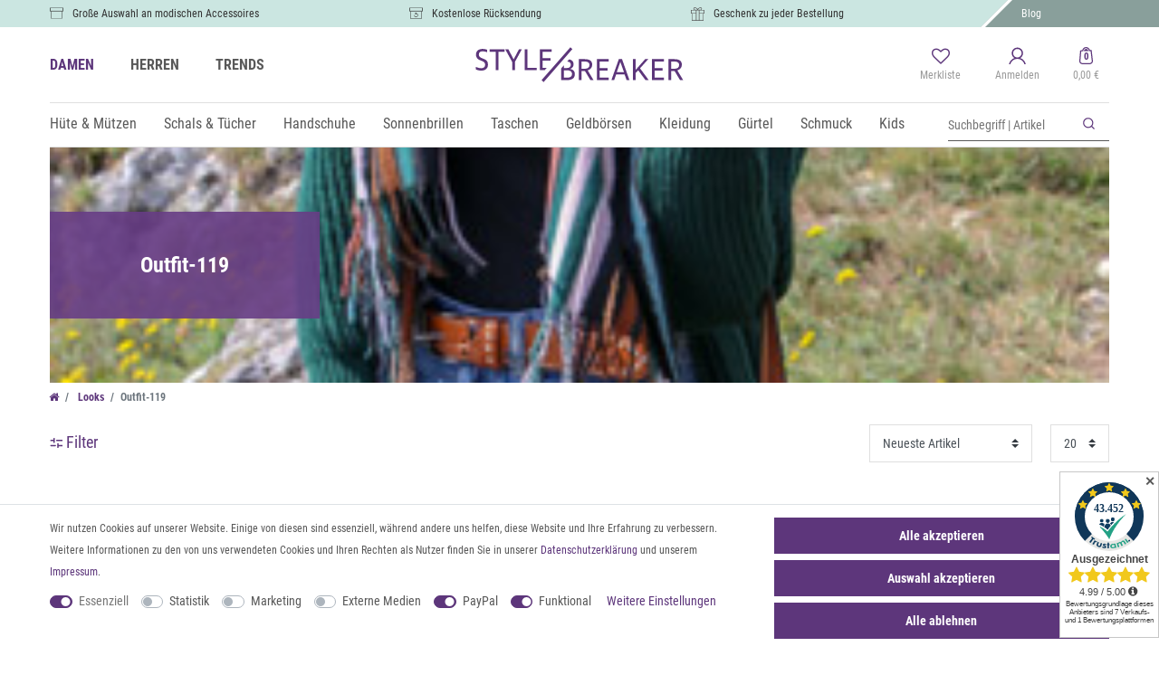

--- FILE ---
content_type: text/html; charset=UTF-8
request_url: https://www.stylebreaker.de/looks/outfit-119
body_size: 125849
content:





    <!DOCTYPE html>

<html lang="de" data-framework="vue" prefix="og: http://ogp.me/ns#" class="icons-loading">

<head>
                
                    

    <script type="text/javascript">
    (function() {
        var _availableConsents = {"necessary.amazonPay":[true,["amazon-pay-abtesting-apa-migration","amazon-pay-abtesting-new-widgets","amazon-pay-connectedAuth","apay-session-set","language","amazon_Login_state_cache","amazon_Login_accessToken","apayLoginState","amzLoginType","amzDummy"],false],"necessary.consent":[true,[],null],"necessary.consentActiveStatus":[true,["consentActiveStatus","_transaction_ids","cr-freeze"],null],"necessary.externalId":[true,["externalID"],null],"necessary.session":[true,[],null],"necessary.csrf":[true,["XSRF-TOKEN"],null],"necessary.shopbooster_cookie":[true,["plenty_cache"],null],"tracking.googleanalytics":[false,["\/^_gat_UA-\/","\/^_ga_\/","_ga","_gid","_gat","AMP_TOKEN","__utma","__utmt","__utmb","__utmc","__utmz","__utmv","__utmx","__utmxx","_gaexp","_opt_awcid","_opt_awmid","_opt_awgid","_opt_awkid","_opt_utmc"],false],"tracking.pinterest":[false,["_pinterest_ct_ua","_pinterest_sess","_pinterest_ct","_pinterest_ct_rt","_epik","_derived_epik","_pin_unauth"],false],"tracking.adcell":[false,["ADCELLsession","ADCELLpidX","ADCELLspidX","ADCELLvpidX","ADCELLjhX","ADCELLnoTrack"],false],"tracking.econda":[false,["emos_jcvid","emos-session","emos-visitor"],false],"tracking.channelpilot":[false,["__cpc"],false],"tracking.hotjar":[false,["_hjClosedSurveyInvites","_hjDonePolls","_hjMinimizedPolls","_hjShownFeedbackMessage","_hjSessionTooLarge","_hjSessionRejected","_hjSessionResumed","_hjid","_hjRecordingLastActivity","_hjTLDTest","_hjUserAttributesHash","_hjCachedUserAttributes","_hjLocalStorageTest","_hjIncludedInPageviewSample","_hjIncludedInSessionSample","_hjAbsoluteSessionInProgress","_hjFirstSeen","_hjViewportId","_hjRecordingEnabled"],false],"tracking.moebelde":[false,[""],false],"tracking.intelligentreach":[false,[""],false],"tracking.clarity":[false,["_clck","_clsk"],false],"tracking.awin":[false,["bId","\/^aw\/","AWSESS","\/^awpv\/","\/^_aw_m_\/","\/^_aw_sn_\/","_D9J"],false],"tracking.belboon":[false,[""],false],"marketing.googleads":[false,["_gcl_au","IDE","1P_JAR","AID","ANID","CONSENT","DSID","DV","NID","APISID","HSID","SAPISID","SID","SIDCC","SSID","test_cookie"],false],"marketing.facebookpixel":[false,["_fbp","_fbc","act","c_user","datr","fr","m_pixel_ration","pl","presence","sb","spin","wd","xs"],false],"marketing.bingads":[false,["UET","_uetsid_exp","_uetmsclkid_exp","_uetmsclkid","_uetsid","SRCHHPGUSR","SRCHUSR","MSCC","SRCHUID","_SS","_EDGE_S","SRCHD","MUID","_RwBf","_HPVN","ipv6","_uetvid"],false],"marketing.sendinblue":[false,["sib_cuid","uuid"],false],"marketing.Matomo":[false,["_pk_ses.41.3937","_pk_ref.41.3937","_pk_id.41.3937"],false],"media.reCaptcha":[null,[],null],"paypal.paypal-cookies":[false,["X-PP-SILOVER","X-PP-L7","tsrc","paypalplus_session_v2"],true],"convenience.tagmanager":[false,["no-cookies"],true],"convenience.languageDetection":[null,[],null]};
        var _allowedCookies = ["plenty_cache","amazon-pay-abtesting-apa-migration","amazon-pay-abtesting-new-widgets","amazon-pay-connectedAuth","apay-session-set","language","amazon_Login_state_cache","amazon_Login_accessToken","apayLoginState","amzLoginType","amzDummy","consentActiveStatus","_transaction_ids","cr-freeze","externalID","XSRF-TOKEN","plenty-shop-cookie","PluginSetPreview","SID_PLENTY_ADMIN_17563","PreviewCookie"] || [];

        window.ConsentManager = (function() {
            var _consents = (function() {
                var _rawCookie = document.cookie.split(";").filter(function (cookie) {
                    return cookie.trim().indexOf("plenty-shop-cookie=") === 0;
                })[0];

                if (!!_rawCookie) {
                    try {
                        _rawCookie = decodeURIComponent(_rawCookie);
                    } catch (e) {
                        document.cookie = "plenty-shop-cookie= ; expires = Thu, 01 Jan 1970 00:00:00 GMT"
                        return null;
                    }

                    try {
                        return JSON.parse(
                            _rawCookie.trim().substr("plenty-shop-cookie=".length)
                        );
                    } catch (e) {
                        return null;
                    }
                }
                return null;
            })();

            Object.keys(_consents || {}).forEach(function(group) {
                if(typeof _consents[group] === 'object' && _consents[group] !== null)
                {
                    Object.keys(_consents[group] || {}).forEach(function(key) {
                        var groupKey = group + "." + key;
                        if(_consents[group][key] && _availableConsents[groupKey] && _availableConsents[groupKey][1].length) {
                            Array.prototype.push.apply(_allowedCookies, _availableConsents[groupKey][1]);
                        }
                    });
                }
            });

            if(!_consents) {
                Object.keys(_availableConsents || {})
                    .forEach(function(groupKey) {
                        if(_availableConsents[groupKey] && ( _availableConsents[groupKey][0] || _availableConsents[groupKey][2] )) {
                            Array.prototype.push.apply(_allowedCookies, _availableConsents[groupKey][1]);
                        }
                    });
            }

            var _setResponse = function(key, response) {
                _consents = _consents || {};
                if(typeof key === "object" && typeof response === "undefined") {
                    _consents = key;
                    document.dispatchEvent(new CustomEvent("consent-change", {
                        detail: {key: null, value: null, data: key}
                    }));
                    _enableScriptsOnConsent();
                } else {
                    var groupKey = key.split(".")[0];
                    var consentKey = key.split(".")[1];
                    _consents[groupKey] = _consents[groupKey] || {};
                    if(consentKey === "*") {
                        Object.keys(_availableConsents).forEach(function(aKey) {
                            if(aKey.split(".")[0] === groupKey) {
                                _consents[groupKey][aKey.split(".")[1]] = response;
                            }
                        });
                    } else {
                        _consents[groupKey][consentKey] = response;
                    }
                    document.dispatchEvent(new CustomEvent("consent-change", {
                        detail: {key: key, value: response, data: _consents}
                    }));
                    _enableScriptsOnConsent();
                }
                if(!_consents.hasOwnProperty('_id')) {
                    _consents['_id'] = "ef2b5e04191cc88ef461dec3ba198e6f99513b55";
                }

                Object.keys(_availableConsents).forEach(function(key) {
                    if((_availableConsents[key][1] || []).length > 0) {
                        if(_isConsented(key)) {
                            _availableConsents[key][1].forEach(function(cookie) {
                                if(_allowedCookies.indexOf(cookie) < 0) _allowedCookies.push(cookie);
                            });
                        } else {
                            _allowedCookies = _allowedCookies.filter(function(cookie) {
                                return _availableConsents[key][1].indexOf(cookie) < 0;
                            });
                        }
                    }
                });

                document.cookie = "plenty-shop-cookie=" + JSON.stringify(_consents) + "; path=/; secure";
            };
            var _hasResponse = function() {
                return _consents !== null;
            };

            var _expireDate = function() {
                var expireSeconds = 0;
                                const date = new Date();
                date.setSeconds(date.getSeconds() + expireSeconds);
                const offset = date.getTimezoneOffset() / 60;
                date.setHours(date.getHours() - offset)
                return date.toUTCString();
            }
            var _isConsented = function(key) {
                var groupKey = key.split(".")[0];
                var consentKey = key.split(".")[1];

                if (consentKey === "*") {
                    return Object.keys(_availableConsents).some(function (aKey) {
                        var aGroupKey = aKey.split(".")[0];
                        return aGroupKey === groupKey && _isConsented(aKey);
                    });
                } else {
                    if(!_hasResponse()) {
                        return _availableConsents[key][0] || _availableConsents[key][2];
                    }

                    if(_consents.hasOwnProperty(groupKey) && _consents[groupKey].hasOwnProperty(consentKey))
                    {
                        return !!_consents[groupKey][consentKey];
                    }
                    else {
                        if(!!_availableConsents[key])
                        {
                            return _availableConsents[key][0];
                        }

                        console.warn("Cookie has been blocked due to not being registered: " + key);
                        return false;
                    }
                }
            };
            var _getConsents = function() {
                var _result = {};
                Object.keys(_availableConsents).forEach(function(key) {
                    var groupKey = key.split(".")[0];
                    var consentKey = key.split(".")[1];
                    _result[groupKey] = _result[groupKey] || {};
                    if(consentKey !== "*") {
                        _result[groupKey][consentKey] = _isConsented(key);
                    }
                });
                return _result;
            };
            var _isNecessary = function(key) {
                return _availableConsents.hasOwnProperty(key) && _availableConsents[key][0];
            };
            var _enableScriptsOnConsent = function() {
                var elementsToEnable = document.querySelectorAll("script[data-cookie-consent]");
                Array.prototype.slice.call(elementsToEnable).forEach(function(el) {
                    if(el.dataset && el.dataset.cookieConsent && _isConsented(el.dataset.cookieConsent) && el.type !== "application/javascript") {
                        var newScript = document.createElement("script");
                        if(el.src) {
                            newScript.src = el.src;
                        } else {
                            newScript.textContent = el.textContent;
                        }
                        el.parentNode.replaceChild(newScript, el);
                    }
                });
            };
            window.addEventListener("load", _enableScriptsOnConsent);
                        // Cookie proxy
            (function() {
                var _data = {};
                var _splitCookieString = function(cookiesString) {

                    var _allCookies = cookiesString.split(";");
                    var regex = /[^=]+=[^;]*;?((?:expires|path|domain)=[^;]*;)*/gm;
                    var cookies = [];

                    _allCookies.forEach(function(cookie){
                        if(cookie.trim().indexOf("plenty-shop-cookie=") === 0) {
                            var cookieString = decodeURIComponent(cookiesString);
                            var match;
                            while((match = regex.exec(cookieString)) !== null) {
                                if(match.index === match.lastIndex) {
                                    regex.lastIndex++;
                                }
                                cookies.push(match[0]);
                            }
                        } else if(cookie.length) {
                            cookies.push(cookie);
                        }
                    });

                    return cookies;

                };
                var _parseCookies = function (cookiesString) {
                    return _splitCookieString(cookiesString).map(function(cookieString) {
                        return _parseCookie(cookieString);
                    });
                };
                var _parseCookie = function(cookieString) {
                    var cookie = {
                        name: null,
                        value: null,
                        params: {}
                    };
                    var match = /^([^=]+)=([^;]*);*((?:[^;]*;?)*)$/.exec(cookieString.trim());
                    if(match && match[1]) {
                        cookie.name = match[1];
                        cookie.value = match[2];

                        (match[3] || "").split(";").map(function(param) {
                            return /^([^=]+)=([^;]*);?$/.exec(param.trim());
                        }).filter(function(param) {
                            return !!param;
                        }).forEach(function(param) {
                            cookie.params[param[1]] = param[2];
                        });

                        if(cookie.params && !cookie.params.path) {
                            cookie.params.path = "/";
                        }
                    }

                    return cookie;
                };
                var _isAllowed = function(cookieName) {
                    return _allowedCookies.some(function(allowedCookie) {
                        var match = /^\/(.*)\/([gmiy]*)$/.exec(allowedCookie);
                        return (match && match[1] && (new RegExp(match[1], match[2])).test(cookieName))
                            || allowedCookie === cookieName;
                    });
                };
                var _set = function(cookieString) {
                    var cookie = _parseCookie(cookieString);
                                                                    var domainParts = (window.location.host || window.location.hostname).split(".");
                        if(domainParts[0] === "www") {
                            domainParts.shift();
                            cookie.domain = "." + domainParts.join(".");
                        } else {
                            cookie.domain = (window.location.host || window.location.hostname);
                        }
                                        if(cookie && cookie.name) {
                        if(_isAllowed(cookie.name)) {
                            var cookieValue = cookie.value || "";
                            _data[cookie.name] = cookieValue + Object.keys(cookie.params || {}).map(function(paramKey) {
                                                            if(paramKey === "expires") {
                                    return "";
                                }
                                                            return "; " + paramKey.trim() + "=" + cookie.params[paramKey].trim();
                            }).join("");
                        } else {
                            _data[cookie.name] = null;
                            console.warn("Cookie has been blocked due to privacy settings: " + cookie.name);
                        }
                        _update();
                    }
                };
                var _get = function() {
                    return Object.keys(_data).filter(function (key) {
                        return !!_data[key];
                    }).map(function (key) {
                        return key + "=" + (_data[key].split(";")[0]);
                    }).join("; ");
                };
                var _update = function() {
                    delete document.cookie;
                    var cookies = _parseCookies(document.cookie);
                    Object.keys(_data).forEach(function(key) {
                        if(!_data[key]) {
                            // unset cookie
                            var domains = (window.location.host || window.location.hostname).split(".");
                            while(domains.length > 1) {
                                document.cookie = key + "=; path=/; expires=Thu, 01 Jan 1970 00:00:01 GMT; domain="+domains.join(".");
                                document.cookie = key + "=; path=/; expires=Thu, 01 Jan 1970 00:00:01 GMT; domain=."+domains.join(".");
                                domains.shift();
                            }
                            document.cookie = key + "=; path=/; expires=Thu, 01 Jan 1970 00:00:01 GMT;";
                            delete _data[key];
                        } else {
                            var existingCookie = cookies.find(function(cookie) { return cookie.name === key; });
                            var parsedData = _parseCookie(key + "=" + _data[key]);
                            if(!existingCookie || existingCookie.value !== parsedData.value) {
                                document.cookie = key + "=" + _data[key];
                            } else {
                                // console.log('No changes to cookie: ' + key);
                            }
                        }
                    });

                    if(!document.__defineGetter__) {
                        Object.defineProperty(document, 'cookie', {
                            get: _get,
                            set: _set
                        });
                    } else {
                        document.__defineGetter__('cookie', _get);
                        document.__defineSetter__('cookie', _set);
                    }
                };

                _splitCookieString(document.cookie).forEach(function(cookie)
                {
                    _set(cookie);
                });

                _update();
            })();
            
            return {
                setResponse: _setResponse,
                hasResponse: _hasResponse,
                isConsented: _isConsented,
                getConsents: _getConsents,
                isNecessary: _isNecessary
            };
        })();
    })();
</script>


    
<meta charset="utf-8">
<meta http-equiv="X-UA-Compatible" content="IE=edge">
<meta name="viewport" content="width=device-width, initial-scale=1">
<meta name="generator" content="plentymarkets" />
<meta name="format-detection" content="telephone=no"> 
<link rel="icon" type="img/ico" href="/tpl/favicon_0.ico">


            <link rel="canonical" href="https://www.stylebreaker.de/looks/outfit-119">
    
            <link rel="alternate" hreflang="x-default" href="https://www.stylebreaker.de/looks/outfit-119"/>
            <link rel="alternate" hreflang="de" href="https://www.stylebreaker.de/looks/outfit-119"/>
    
<style data-font="Custom-Font">
    
                
        .icons-loading .fa { visibility: hidden !important; }
</style>

<link rel="preload" href="https://cdn02.plentymarkets.com/ah5n9aivnyu5/plugin/80/ceres/css/ceres-icons.css" as="style" onload="this.onload=null;this.rel='stylesheet';">
<noscript><link rel="stylesheet" href="https://cdn02.plentymarkets.com/ah5n9aivnyu5/plugin/80/ceres/css/ceres-icons.css"></noscript>

    
<link rel="preload" as="style" href="https://cdn02.plentymarkets.com/ah5n9aivnyu5/plugin/80/odstylebreaker/css/ceres-base.min.css?v=debca724d722a2e1b1e35271070315e10ffb3f72">
    <link rel="stylesheet" href="https://cdn02.plentymarkets.com/ah5n9aivnyu5/plugin/80/odstylebreaker/css/ceres-base.min.css?v=debca724d722a2e1b1e35271070315e10ffb3f72">



<script type="application/javascript">
    /*! loadCSS. [c]2017 Filament Group, Inc. MIT License */
    /* This file is meant as a standalone workflow for
    - testing support for link[rel=preload]
    - enabling async CSS loading in browsers that do not support rel=preload
    - applying rel preload css once loaded, whether supported or not.
    */
    (function( w ){
        "use strict";
        // rel=preload support test
        if( !w.loadCSS ){
            w.loadCSS = function(){};
        }
        // define on the loadCSS obj
        var rp = loadCSS.relpreload = {};
        // rel=preload feature support test
        // runs once and returns a function for compat purposes
        rp.support = (function(){
            var ret;
            try {
                ret = w.document.createElement( "link" ).relList.supports( "preload" );
            } catch (e) {
                ret = false;
            }
            return function(){
                return ret;
            };
        })();

        // if preload isn't supported, get an asynchronous load by using a non-matching media attribute
        // then change that media back to its intended value on load
        rp.bindMediaToggle = function( link ){
            // remember existing media attr for ultimate state, or default to 'all'
            var finalMedia = link.media || "all";

            function enableStylesheet(){
                // unbind listeners
                if( link.addEventListener ){
                    link.removeEventListener( "load", enableStylesheet );
                } else if( link.attachEvent ){
                    link.detachEvent( "onload", enableStylesheet );
                }
                link.setAttribute( "onload", null );
                link.media = finalMedia;
            }

            // bind load handlers to enable media
            if( link.addEventListener ){
                link.addEventListener( "load", enableStylesheet );
            } else if( link.attachEvent ){
                link.attachEvent( "onload", enableStylesheet );
            }

            // Set rel and non-applicable media type to start an async request
            // note: timeout allows this to happen async to let rendering continue in IE
            setTimeout(function(){
                link.rel = "stylesheet";
                link.media = "only x";
            });
            // also enable media after 3 seconds,
            // which will catch very old browsers (android 2.x, old firefox) that don't support onload on link
            setTimeout( enableStylesheet, 3000 );
        };

        // loop through link elements in DOM
        rp.poly = function(){
            // double check this to prevent external calls from running
            if( rp.support() ){
                return;
            }
            var links = w.document.getElementsByTagName( "link" );
            for( var i = 0; i < links.length; i++ ){
                var link = links[ i ];
                // qualify links to those with rel=preload and as=style attrs
                if( link.rel === "preload" && link.getAttribute( "as" ) === "style" && !link.getAttribute( "data-loadcss" ) ){
                    // prevent rerunning on link
                    link.setAttribute( "data-loadcss", true );
                    // bind listeners to toggle media back
                    rp.bindMediaToggle( link );
                }
            }
        };

        // if unsupported, run the polyfill
        if( !rp.support() ){
            // run once at least
            rp.poly();

            // rerun poly on an interval until onload
            var run = w.setInterval( rp.poly, 500 );
            if( w.addEventListener ){
                w.addEventListener( "load", function(){
                    rp.poly();
                    w.clearInterval( run );
                } );
            } else if( w.attachEvent ){
                w.attachEvent( "onload", function(){
                    rp.poly();
                    w.clearInterval( run );
                } );
            }
        }


        // commonjs
        if( typeof exports !== "undefined" ){
            exports.loadCSS = loadCSS;
        }
        else {
            w.loadCSS = loadCSS;
        }
    }( typeof global !== "undefined" ? global : this ) );

    (function() {
        var checkIconFont = function() {
            if(!document.fonts || document.fonts.check("1em FontAwesome")) {
                document.documentElement.classList.remove('icons-loading');
            }
        };

        if(document.fonts) {
            document.fonts.addEventListener("loadingdone", checkIconFont);
            window.addEventListener("load", checkIconFont);
        }
        checkIconFont();
    })();
</script>

                    

<!-- Extend the existing style with a template -->
                            
    

<script>

    
    function setCookie(name,value,days) {
        var expires = "";
        if (days) {
            var date = new Date();
            date.setTime(date.getTime() + (days*24*60*60*1000));
            expires = "; expires=" + date.toUTCString();
        }
        document.cookie = name + "=" + (value || "")  + expires + "; path=/";
    }
    function getCookie(name) {
        var nameEQ = name + "=";
        var ca = document.cookie.split(';');
        for (var i = 0; i < ca.length; i++) {
            var c = ca[i];
            while (c.charAt(0) == ' ') c = c.substring(1, c.length);
            if (c.indexOf(nameEQ) == 0) return c.substring(nameEQ.length, c.length);
        }
        return null;
    }

    if (getCookie("externalID") == null) {
        setCookie("externalID",  '69666ebca1bcf' + Math.random(), 100);
    }

    let consentActiveStatus = [{"googleanalytics":"false","googleads":"false","facebookpixel":"true","bingads":"true","pinterest":"true","adcell":"true","econda":"true","channelpilot":"true","sendinblue":"true","hotjar":"true","moebelde":"true","intelligentreach":"true","clarity":"true","awin":"true","belboon":"true"}];
    setCookie("consentActiveStatus",JSON.stringify(consentActiveStatus),100);

    function normalizeString(a) {
        return a.replace(/[^\w\s]/gi, '');
    }

    function convertAttributesToText(attributes){
        var variantText = '';

        if(attributes.length){
            for(let i = 0; i < attributes.length ; i++){
                variantText+= attributes[i]["value"]["names"]["name"];
                if(i !== (attributes.length-1)){
                    variantText+= ", ";
                }
            }
        }
        return variantText;
    }

    function sendProductListClick(position, products) {
        var payload = {

            'ecommerce': {
                'currencyCode': '',
                'click': {
                    'actionField': {'list': ''},
                    'products': new Array(products[position])
                }
            },
            'ga4Event': 'select_item',
            'nonInteractionHit': false,
            'event': 'ecommerceEvent',
            'eventCategory': 'E-Commerce',
            'eventAction': 'Produktklick',
            'eventLabel': '',
            'eventValue': undefined
        };
        dataLayer.push(payload);    }

    function capiCall(payload){
            }

    window.dataLayer = window.dataLayer || [];
    function gtag() { window.dataLayer.push(arguments); }
    let plentyShopCookie = getCookie("plenty-shop-cookie");

                    let ad_storage =  'denied';
        let ad_user_data = 'denied';
        let ad_personalization = 'denied';
                let analytics_storage = null;

        plentyShopCookie = (typeof plentyShopCookie === "undefined") ? '' : JSON.parse(decodeURIComponent(plentyShopCookie));
        
        if(plentyShopCookie){
            ad_storage=  plentyShopCookie.marketing.googleads ? 'granted' : 'denied';
            ad_user_data=  plentyShopCookie.marketing.googleads ? 'granted' : 'denied';
            ad_personalization=  plentyShopCookie.marketing.googleads ? 'granted' : 'denied';
             analytics_storage=  plentyShopCookie.tracking.googleanalytics ? 'granted' : 'denied';                    }

        let consentObject = {
            ad_storage: ad_storage,
            ad_user_data: ad_user_data,
            ad_personalization: ad_personalization
        };

        if(analytics_storage !== null){
            consentObject.analytics_storage = analytics_storage;
        }

        gtag('consent', 'default', consentObject);

    

    document.addEventListener("consent-change", function (e){

        
        var consentIntervall = setInterval(function(){

            
                let consentObject = {
                    ad_storage: e.detail.data.marketing.googleads ? 'granted' : 'denied',
                    ad_user_data: e.detail.data.marketing.googleads ? 'granted' : 'denied',
                    ad_personalization: e.detail.data.marketing.googleads ? 'granted' : 'denied',
                };

                                consentObject.analytics_storage = e.detail.data.tracking.googleanalytics ? 'granted' : 'denied';

                
                gtag('consent', 'update', consentObject );

            
            var payload = {
                'event': 'consentChanged'
            };
            dataLayer.push(payload);
            clearInterval(consentIntervall);
        }, 200);

    });
</script>


            



        
    
    
                                            

    
    
    
                    
    

    

<meta name="robots" content="NOINDEX, NOFOLLOW">
<meta property="og:title" content="Outfit-119 | styleBREAKER Your Fashion Trend Shop"/>
<meta property="og:type" content="article"/>
<meta property="og:url" content="https://www.stylebreaker.de/looks/outfit-119"/>
<meta property="og:image" content="https://www.stylebreaker.de/documents/category/621/Outfit119.jpg"/>

<script type="application/ld+json">
{
    "@context": "http://schema.org",
    "@type": "WebSite",
    "url": "https://www.stylebreaker.de/looks/outfit-119"
    }
</script>

<title>Outfit-119 | styleBREAKER Your Fashion Trend Shop</title>
    
            <script>        let isSignUp = false;        document.addEventListener("onSignUpSuccess", function (e) {                        isSignUp = true;            localStorage.setItem("signupTime", new Date().getTime());        });        document.addEventListener("onSetUserData", function (e) {                        if (e.detail.oldState.user.userData == null && e.detail.newState.user.userData !== null) {                let lastSignUpTime = localStorage.getItem("signupTime");                let timeDiff = new Date().getTime() - lastSignUpTime;                let is24HoursPassed = timeDiff > 24 * 60 * 60 * 1000;                if (isSignUp || is24HoursPassed) {                                        var payload = {                        'event': isSignUp ? 'sign_up' : 'login',                        'user_id': e.detail.newState.user.userData.id,                        'pageType': 'tpl.category.item'                    };                    dataLayer.push(payload);                                        isSignUp = false;                }            }        });        document.addEventListener("onSetComponent", function (e) {            console.log(e.detail);            if(e.detail.payload.component === "basket-preview"){                var payload = {                    'event': 'funnel_event',                    'action': 'OPEN_BASKET_PREVIEW',                };                dataLayer.push(payload);                            }        });        document.addEventListener("onSetCouponCode", function (e) {            console.log(e.detail);            if(e.detail.payload !== null){                var payload = {                    'event': 'funnel_event',                    'action': 'COUPON_CODE_ADDED',                    'couponCode': e.detail.payload                };                dataLayer.push(payload);                            }        });                var payload ={            'event': 'facebookEvent',            'event_id': '69666ebca2353' + Math.random(),            'facebookEventName': 'PageView'        };        dataLayer.push(payload);        capiCall(payload);                document.addEventListener("onAddWishListId", function (e) {            var payload = {                'event': 'AddToWishlist',                'event_id': '69666ebca2353' + Math.random(),                'ga4Event': 'add_to_wishlist',                'content_name': 'Looks &gt;&gt; Outfit-119',                'content_category': '',                'content_type': 'product',                'content_ids': e.detail.payload,                'contents': '',                'currency': 'EUR',                'value': '0.01'            };            dataLayer.push(payload);                    });        document.addEventListener("onSetWishListItems", function (e) {            console.log(e.detail.payload);            if (typeof e.detail.payload !== 'undefined') {                var products = [];                var idList = [];                var contents = [];                e.detail.payload.forEach(function (item, index) {                    products.push({                        id: item.data.item.id + '',                        name: item.data.texts.name1,                        price: item.data.prices.default.price.value + '',                        brand: item.data.item.manufacturer.externalName,                        category: 'Looks\/Outfit\u002D119',                        variant: convertAttributesToText(item.data.attributes),                        position: index,                        list: 'Wunschliste'                    });                    contents.push({                        id: item.data.item.id,                        quantity: 1,                        item_price: item.data.prices.default.price.value                    });                    idList.push(item.id);                });                var payload = {                    'ecommerce': {                        'currencyCode': 'EUR',                        'impressions': products                    },                    'google_tag_params': {                        'ecomm_prodid': idList,                        'ecomm_pagetype': 'other',                        'ecomm_category': 'Wunschliste',                    },                    'content_ids': idList,                    'content_name': 'Wunschliste',                    'content_type': 'product',                    'contents': contents,                    'currency': 'EUR',                    'value': '0.01',                    'event': 'ecommerceEvent',                    'event_id': '69666ebca2353' + Math.random(),                    'ga4Event': 'view_item_list',                    'eventCategory': 'E-Commerce',                    'eventAction': 'Produktimpression',                    'eventLabel': 'Looks &gt;&gt; Outfit-119',                    'eventValue': undefined                };                dataLayer.push(payload);                capiCall(payload);            }        });        document.addEventListener("onContactFormSend", function (e) {            var payload ={                'event': 'facebookEvent',                'event_id': '69666ebca2353' + Math.random(),                'facebookEventName': 'Contact',                'currency': 'EUR',                'value': '0.01'            };            dataLayer.push(payload);            capiCall(payload);        });        document.addEventListener("onSetVariationOrderProperty", function (e) {            var payload = {                'event': 'facebookEvent',                'facebookEventName': 'CustomizeProduct',                'event_id': '69666ebca2353' + Math.random(),                'currency': 'EUR',                'value': '0.01'            };            dataLayer.push(payload);            capiCall(payload);        });        document.addEventListener("onAddBasketItem", function (e) {                        var payload = {                'ecommerce': {                    'currencyCode': 'EUR',                    'add': {                        'actionField':                            {'list': 'Looks &gt;&gt; Outfit-119'},                        'products': [{                            'id': e.detail.payload[0].variationId + '',                            'quantity': e.detail.payload[0].quantity,                            'price': e.detail.payload[0].price+'',                            'variant': convertAttributesToText(e.detail.payload[0].variation.data.attributes),                            'name': e.detail.payload[0].variation.data.texts.name1,                            'brand': e.detail.payload[0].variation.data.item.manufacturer.externalName,                            'category': 'Looks\/Outfit\u002D119'                                                    }]                    }                },                'content_name': 'Looks &gt;&gt; Outfit-119',                'content_type': 'product',                'content_ids': e.detail.payload[0].variationId,                'contents': [{                    'id': e.detail.payload[0].variationId,                    'quantity': e.detail.payload[0].quantity,                    'item_price': e.detail.payload[0].price                }],                'currency': 'EUR',                'value': '0.01',                'addCartValue':e.detail.payload[0].price+'',                'addCartQty': e.detail.payload[0].quantity,                'addCartId':e.detail.payload[0].variationId + '',                'addCartVariant': convertAttributesToText(e.detail.payload[0].variation.data.attributes),                'addCartName': e.detail.payload[0].variation.data.texts.name1,                'addCartBrand': e.detail.payload[0].variation.data.item.manufacturer.externalName,                'addCartCategory': 'Looks\/Outfit\u002D119',                'addCartImage': e.detail.payload[0].variation.data.images.all[0].url,                'addCartItemLink': "https://www.stylebreaker.de/a-" + e.detail.payload[0].variation.data.item.id,                'nonInteractionHit': false,                'event': 'ecommerceEvent',                'event_id': '69666ebca2353' + Math.random(),                'ga4Event': 'add_to_cart',                'eventCategory': 'E-Commerce',                'eventAction': 'addToCart',                'eventLabel': undefined,                'eventValue': undefined            };            dataLayer.push(payload);            capiCall(payload);        }, false);        document.addEventListener("onRemoveBasketItem", function (e) {            changeQty('remove', e);        });        document.addEventListener("onUpdateBasketItemQuantity",function (e) {            function isCurrentItem(item) {                return item.id == e.detail.payload.id;            }            currentBasketItem = e.detail.oldState.basket.items.find(isCurrentItem);            var origQty = currentBasketItem.quantity;            var newQty = e.detail.payload.quantity;            var qtyDiff = newQty - origQty;            if (qtyDiff > 0) {                changeQty("add", e, qtyDiff);            }            else{                changeQty("remove", e, qtyDiff *= -1);            }        });        document.addEventListener("onUpdateBasketItem", function (e) {            function isCurrentItem(item) {                return item.id == e.detail.payload.id;            }            currentBasketItem = e.detail.oldState.basket.items.find(isCurrentItem);            var origQty = currentBasketItem.quantity;            var newQty = e.detail.payload.quantity;            var qtyDiff = newQty - origQty;            if (qtyDiff > 0) {                changeQty("add", e, qtyDiff);            }        });        function changeQty(action, e, qty = e.detail.quantity) {            var currentBasketItem;            if (e.type === "onRemoveBasketItem") {                function isCurrentItem(item) {                    return item.id == e.detail.payload;                }                currentBasketItem = e.detail.oldState.basket.items.find(isCurrentItem);                qty = currentBasketItem.quantity;            } else {                function isCurrentItem(item) {                    return item.variationId == e.detail.payload.variationId;                }                currentBasketItem = e.detail.newState.basket.items.find(isCurrentItem);            }                        var payload = {                'ecommerce': {                    'currencyCode': 'EUR',                    [action]: {                        'products': [{                            'name': currentBasketItem.variation.data.texts.name1,                            'id': currentBasketItem.variationId + '',                            'price': currentBasketItem.price + '',                            'variant': convertAttributesToText(currentBasketItem.variation.data.attributes),                            'brand': currentBasketItem.variation.data.item.manufacturer.externalName,                            'category': 'Looks\/Outfit\u002D119',                            'quantity': qty                                                      }]                    }                },                'content_name': 'Warenkorbvorschau',                'content_type': 'product',                'content_ids': currentBasketItem.variationId,                'contents': [{                    'id': currentBasketItem.variationId,                    'quantity': qty,                    'item_price': currentBasketItem.price                }],                'currency': 'EUR',                'value': '0.01',                'addCartValue':currentBasketItem.price+'',                'addCartQty': currentBasketItem.quantity,                'addCartId':currentBasketItem.variationId + '',                'addCartVariant': convertAttributesToText(currentBasketItem.variation.data.attributes),                'addCartName': currentBasketItem.variation.data.texts.name1,                'addCartBrand': currentBasketItem.variation.data.item.manufacturer.externalName,                'addCartCategory': 'Looks\/Outfit\u002D119',                'addCartImage':  currentBasketItem.variation.data.images.all[0].url,                'addCartItemLink': "https://www.stylebreaker.de/a-" +  currentBasketItem.variation.data.item.id,                'nonInteractionHit': false,                'event': 'ecommerceEvent',                'event_id': '69666ebca2353' + Math.random(),                'eventCategory': 'E-Commerce',                'ga4Event' : action + (action === 'add' ? '_to': '_from') + '_cart',                'eventAction': action + 'FromCart',                'eventLabel': undefined,                'eventValue': undefined            };            dataLayer.push(payload);            if(action === "add"){                capiCall(payload);            }        }    </script><script>    const products = new Array();        products.push({"id":"28369","name":"styleBREAKER Damen Grobstrick Cardigan mit aufgesetzten Taschen, Strickjacke ohne Verschluss, Strickmantel, Onesize 08010064","price":"32.99","brand":"styleBREAKER","category":"Looks\/Outfit-119","variant":"","position":0,"list":"Looks >> Outfit-119","shopaktion":""});        products.push({"id":"24321","name":"styleBREAKER Unisex Schal mit buntem Streifen Muster und langen Fransen, Colour Blocking, Winter, Stola 01017113","price":"13.99","brand":"styleBREAKER","category":"Looks\/Outfit-119","variant":"","position":1,"list":"Looks >> Outfit-119","shopaktion":""});        products.push({"id":"23953","name":"styleBREAKER Damen G\u00fcrtel mit Strass und Details in Schlangen Optik, k\u00fcrzbar 03010102","price":"14.99","brand":"styleBREAKER","category":"Looks\/Outfit-119","variant":"","position":2,"list":"Looks >> Outfit-119","shopaktion":""});        products.push({"id":"11041","name":"styleBREAKER Damen Geldb\u00f6rse mit Ring und Kette \u2013 Weiches Portemonnaie mit Karabinerhaken und Druckknopfverschluss 02040066","price":"8.99","brand":"styleBREAKER","category":"Looks\/Outfit-119","variant":"","position":3,"list":"Looks >> Outfit-119","shopaktion":""});        var maxProducts = 35;    if (products.length > maxProducts) {        while (products.length) {            var p = products.splice(0, maxProducts);            var payload = {                'ecommerce': {                    'currencyCode': 'EUR',                    'impressions': p                },                'event': 'analyticsEvent',                'ga4Event' : 'view_item_list',                'eventCategory': 'E-Commerce',                'eventAction': 'Produktimpression',                'eventLabel': 'Kategorie',                'eventValue': undefined            };            dataLayer.push(payload);        }        var payload = {            'google_tag_params': {                'ecomm_prodid':[28369,24321,23953,11041],                'ecomm_pagetype': 'category',                'ecomm_category': 'Looks\/Outfit\u002D119'            },            'content_ids': [28369,24321,23953,11041],            'content_name': 'Outfit\u002D119',            'content_type': 'product',            'idListComma':'28369,24321,23953,11041',            'categoryId': 621,            'contents': [{"id":28369,"quantity":1,"item_price":32.99},{"id":24321,"quantity":1,"item_price":13.99},{"id":23953,"quantity":1,"item_price":14.99},{"id":11041,"quantity":1,"item_price":8.99}],            'currency': 'EUR',            'value': '0.01',            'event': 'ecommerceEvent',            'event_id': '69666ebca2353' + Math.random(),            'eventCategory': 'E-Commerce',            'eventAction': 'Produktimpression',            'eventLabel': 'Kategorie',            'eventValue': undefined        };        dataLayer.push(payload);        capiCall(payload);    } else {        var payload = {            'ecommerce': {                'currencyCode': 'EUR',                'impressions': products            },            'google_tag_params': {                'ecomm_prodid':[28369,24321,23953,11041],                'ecomm_pagetype': 'category',                'ecomm_category': 'Looks\/Outfit\u002D119'            },            'content_ids': [28369,24321,23953,11041],            'content_name': 'Outfit\u002D119',            'content_type': 'product',            'categoryId': 621,            'contents': [{"id":28369,"quantity":1,"item_price":32.99},{"id":24321,"quantity":1,"item_price":13.99},{"id":23953,"quantity":1,"item_price":14.99},{"id":11041,"quantity":1,"item_price":8.99}],            'currency': 'EUR',            'value': '0.01',            'event': 'ecommerceEvent',            'event_id': '69666ebca2353' + Math.random(),            'ga4Event' : 'view_item_list',            'eventCategory': 'E-Commerce',            'eventAction': 'Produktimpression',            'eventLabel': 'Kategorie',            'eventValue': undefined        };        dataLayer.push(payload);        capiCall(payload);    }    function sendProductClick(position) {        var payload = {            'ecommerce': {                'currencyCode': 'EUR',                'click': {                    'actionField': {'list': 'Looks &gt;&gt; Outfit-119'},                    'products': new Array(products[position])                }            },            'ga4Event' : 'select_item',            'nonInteractionHit': false,            'event': 'ecommerceEvent',            'eventCategory': 'E-Commerce',            'eventAction': 'Produktklick',            'eventLabel': 'Kategorie',            'eventValue': undefined        };        dataLayer.push(payload);    }    document.addEventListener("DOMContentLoaded", function(event) {        var mountedItems = document.querySelectorAll(".product-list > li");                if (mountedItems.length > 0) {            for (let i = 0; i < mountedItems.length; i++) {                mountedItems[i].addEventListener("click", function () {                        sendProductClick(i);                })            }        }else{            console.warn("[Google Analytics] Init product click-listener failed: Items not found. Adjust CSS selector in config");        }    });</script><!-- Google Tag Manager --><script type="text/plain" data-cookie-consent="convenience.tagmanager">        (function (w, d, s, l, i) {            w[l] = w[l] || [];            w[l].push({                'gtm.start':                    new Date().getTime(), event: 'gtm.js'            });            var f = d.getElementsByTagName(s)[0],                j = d.createElement(s), dl = l != 'dataLayer' ? '&l=' + l : '';            j.async = true;            j.src =                'https://www.googletagmanager.com/gtm.js?id=' + i + dl;            f.parentNode.insertBefore(j, f);        })(window, document, 'script', 'dataLayer', 'GTM-P49P578');</script><!-- End Google Tag Manager -->
            <style>
    #paypal_loading_screen {
        display: none;
        position: fixed;
        z-index: 2147483640;
        top: 0;
        left: 0;
        width: 100%;
        height: 100%;
        overflow: hidden;

        transform: translate3d(0, 0, 0);

        background-color: black;
        background-color: rgba(0, 0, 0, 0.8);
        background: radial-gradient(ellipse closest-corner, rgba(0,0,0,0.6) 1%, rgba(0,0,0,0.8) 100%);

        color: #fff;
    }

    #paypal_loading_screen .paypal-checkout-modal {
        font-family: "HelveticaNeue", "HelveticaNeue-Light", "Helvetica Neue Light", helvetica, arial, sans-serif;
        font-size: 14px;
        text-align: center;

        box-sizing: border-box;
        max-width: 350px;
        top: 50%;
        left: 50%;
        position: absolute;
        transform: translateX(-50%) translateY(-50%);
        cursor: pointer;
        text-align: center;
    }

    #paypal_loading_screen.paypal-overlay-loading .paypal-checkout-message, #paypal_loading_screen.paypal-overlay-loading .paypal-checkout-continue {
        display: none;
    }

    .paypal-checkout-loader {
        display: none;
    }

    #paypal_loading_screen.paypal-overlay-loading .paypal-checkout-loader {
        display: block;
    }

    #paypal_loading_screen .paypal-checkout-modal .paypal-checkout-logo {
        cursor: pointer;
        margin-bottom: 30px;
        display: inline-block;
    }

    #paypal_loading_screen .paypal-checkout-modal .paypal-checkout-logo img {
        height: 36px;
    }

    #paypal_loading_screen .paypal-checkout-modal .paypal-checkout-logo img.paypal-checkout-logo-pp {
        margin-right: 10px;
    }

    #paypal_loading_screen .paypal-checkout-modal .paypal-checkout-message {
        font-size: 15px;
        line-height: 1.5;
        padding: 10px 0;
    }

    #paypal_loading_screen.paypal-overlay-context-iframe .paypal-checkout-message, #paypal_loading_screen.paypal-overlay-context-iframe .paypal-checkout-continue {
        display: none;
    }

    .paypal-spinner {
        height: 30px;
        width: 30px;
        display: inline-block;
        box-sizing: content-box;
        opacity: 1;
        filter: alpha(opacity=100);
        animation: rotation .7s infinite linear;
        border-left: 8px solid rgba(0, 0, 0, .2);
        border-right: 8px solid rgba(0, 0, 0, .2);
        border-bottom: 8px solid rgba(0, 0, 0, .2);
        border-top: 8px solid #fff;
        border-radius: 100%
    }

    .paypalSmartButtons div {
        margin-left: 10px;
        margin-right: 10px;
    }
</style>            <style>
.trustami_center{
	display:table; margin:0px auto;
}
.trustami_std{
	width: 100%;
}
.trustami_textOnly_content_inner > a{ 
	display: inline!important; 
}
.trustami-pm-widget p{
	padding:40px;
}
</style>
<script>
if (window.location.href.indexOf("isContentBuilder=") < 0) {
    var taWidgetImgHide = document.createElement('style');
    taWidgetImgHide.type = 'text/css';
    taWidgetImgHide.innerHTML = '.trustami-pm-widget p { display:none; }';
    var taWidgetStlHead = document.head || document.getElementsByTagName('head')[0];
    taWidgetStlHead.appendChild(taWidgetImgHide);
}
</script>
    
        </head>

<body class="page-category-item page-category category-621 ">

                    

<script>
    if('ontouchstart' in document.documentElement)
    {
        document.body.classList.add("touch");
    }
    else
    {
        document.body.classList.add("no-touch");
    }
</script>

<div id="vue-app" data-server-rendered="true" class="app"><div template="#vue-notifications" class="notification-wrapper"></div> <header id="page-header"><div class="container-max"><div class="row flex-row-reverse position-relative"><div id="page-header-parent" data-header-offset class="col-12 header-container"><div class="dia-header  unfixed"><div class="dia-top-bar d-none d-sm-flex"><div class="dia-top-bar__container container-max"><div class="dia-top-bar__wrapper"><ul id="controlsList" class="dia-top-bar__list"><li class="dia-top-bar__list-item d-none d-lg-flex"><a href="/zahlung-und-versand">Große Auswahl an modischen Accessoires</a></li> <li class="dia-top-bar__list-item"><a href="/ruecksendeinformationen">Kostenlose Rücksendung</a></li> <li class="dia-top-bar__list-item"><a href="#">Geschenk zu jeder Bestellung</a></li> <li class="dia-top-bar__list-item dia-top-bar__list-item--blog"><a href="https://stylebreaker.blog/" target="_blank">
                                Blog
                            </a></li></ul></div> <div class="page-header"><div class="row"><div id="countrySettings" class="cmp cmp-country-settings collapse"><div class="container-max"><div class="row py-3"><div class="col-12 col-lg-12"><div class="shipping-settings"><div class="list-title"><strong>Lieferland</strong> <hr></div> <ul class="row"><li class="col-6 col-sm-4 px-0"><a data-toggle="collapse" href="#countrySettings" data-boundary="window" data-title="Bitte ändern Sie Ihre Adresse, um das Lieferland zu wechseln." aria-label="Bitte ändern Sie Ihre Adresse, um das Lieferland zu wechseln." class="nav-link"><i class="flag-icon flag-icon-be"></i>
            Belgien
        </a></li><li class="col-6 col-sm-4 px-0"><a data-toggle="collapse" href="#countrySettings" data-boundary="window" data-title="Bitte ändern Sie Ihre Adresse, um das Lieferland zu wechseln." aria-label="Bitte ändern Sie Ihre Adresse, um das Lieferland zu wechseln." class="nav-link"><i class="flag-icon flag-icon-bg"></i>
            Bulgarien
        </a></li><li class="col-6 col-sm-4 px-0"><a data-toggle="collapse" href="#countrySettings" data-boundary="window" data-title="Bitte ändern Sie Ihre Adresse, um das Lieferland zu wechseln." aria-label="Bitte ändern Sie Ihre Adresse, um das Lieferland zu wechseln." class="nav-link"><i class="flag-icon flag-icon-de"></i>
            Deutschland
        </a></li><li class="col-6 col-sm-4 px-0"><a data-toggle="collapse" href="#countrySettings" data-boundary="window" data-title="Bitte ändern Sie Ihre Adresse, um das Lieferland zu wechseln." aria-label="Bitte ändern Sie Ihre Adresse, um das Lieferland zu wechseln." class="nav-link"><i class="flag-icon flag-icon-dk"></i>
            Dänemark
        </a></li><li class="col-6 col-sm-4 px-0"><a data-toggle="collapse" href="#countrySettings" data-boundary="window" data-title="Bitte ändern Sie Ihre Adresse, um das Lieferland zu wechseln." aria-label="Bitte ändern Sie Ihre Adresse, um das Lieferland zu wechseln." class="nav-link"><i class="flag-icon flag-icon-ee"></i>
            Estland
        </a></li><li class="col-6 col-sm-4 px-0"><a data-toggle="collapse" href="#countrySettings" data-boundary="window" data-title="Bitte ändern Sie Ihre Adresse, um das Lieferland zu wechseln." aria-label="Bitte ändern Sie Ihre Adresse, um das Lieferland zu wechseln." class="nav-link"><i class="flag-icon flag-icon-fi"></i>
            Finnland
        </a></li><li class="col-6 col-sm-4 px-0"><a data-toggle="collapse" href="#countrySettings" data-boundary="window" data-title="Bitte ändern Sie Ihre Adresse, um das Lieferland zu wechseln." aria-label="Bitte ändern Sie Ihre Adresse, um das Lieferland zu wechseln." class="nav-link"><i class="flag-icon flag-icon-fr"></i>
            Frankreich
        </a></li><li class="col-6 col-sm-4 px-0"><a data-toggle="collapse" href="#countrySettings" data-boundary="window" data-title="Bitte ändern Sie Ihre Adresse, um das Lieferland zu wechseln." aria-label="Bitte ändern Sie Ihre Adresse, um das Lieferland zu wechseln." class="nav-link"><i class="flag-icon flag-icon-gr"></i>
            Griechenland
        </a></li><li class="col-6 col-sm-4 px-0"><a data-toggle="collapse" href="#countrySettings" data-boundary="window" data-title="Bitte ändern Sie Ihre Adresse, um das Lieferland zu wechseln." aria-label="Bitte ändern Sie Ihre Adresse, um das Lieferland zu wechseln." class="nav-link"><i class="flag-icon flag-icon-gg"></i>
            Guernsey
        </a></li><li class="col-6 col-sm-4 px-0"><a data-toggle="collapse" href="#countrySettings" data-boundary="window" data-title="Bitte ändern Sie Ihre Adresse, um das Lieferland zu wechseln." aria-label="Bitte ändern Sie Ihre Adresse, um das Lieferland zu wechseln." class="nav-link"><i class="flag-icon flag-icon-ie"></i>
            Irland
        </a></li><li class="col-6 col-sm-4 px-0"><a data-toggle="collapse" href="#countrySettings" data-boundary="window" data-title="Bitte ändern Sie Ihre Adresse, um das Lieferland zu wechseln." aria-label="Bitte ändern Sie Ihre Adresse, um das Lieferland zu wechseln." class="nav-link"><i class="flag-icon flag-icon-is"></i>
            Island
        </a></li><li class="col-6 col-sm-4 px-0"><a data-toggle="collapse" href="#countrySettings" data-boundary="window" data-title="Bitte ändern Sie Ihre Adresse, um das Lieferland zu wechseln." aria-label="Bitte ändern Sie Ihre Adresse, um das Lieferland zu wechseln." class="nav-link"><i class="flag-icon flag-icon-it"></i>
            Italien
        </a></li><li class="col-6 col-sm-4 px-0"><a data-toggle="collapse" href="#countrySettings" data-boundary="window" data-title="Bitte ändern Sie Ihre Adresse, um das Lieferland zu wechseln." aria-label="Bitte ändern Sie Ihre Adresse, um das Lieferland zu wechseln." class="nav-link"><i class="flag-icon flag-icon-ic"></i>
            Kanarische Inseln
        </a></li><li class="col-6 col-sm-4 px-0"><a data-toggle="collapse" href="#countrySettings" data-boundary="window" data-title="Bitte ändern Sie Ihre Adresse, um das Lieferland zu wechseln." aria-label="Bitte ändern Sie Ihre Adresse, um das Lieferland zu wechseln." class="nav-link"><i class="flag-icon flag-icon-hr"></i>
            Kroatien
        </a></li><li class="col-6 col-sm-4 px-0"><a data-toggle="collapse" href="#countrySettings" data-boundary="window" data-title="Bitte ändern Sie Ihre Adresse, um das Lieferland zu wechseln." aria-label="Bitte ändern Sie Ihre Adresse, um das Lieferland zu wechseln." class="nav-link"><i class="flag-icon flag-icon-lv"></i>
            Lettland
        </a></li><li class="col-6 col-sm-4 px-0"><a data-toggle="collapse" href="#countrySettings" data-boundary="window" data-title="Bitte ändern Sie Ihre Adresse, um das Lieferland zu wechseln." aria-label="Bitte ändern Sie Ihre Adresse, um das Lieferland zu wechseln." class="nav-link"><i class="flag-icon flag-icon-li"></i>
            Liechtenstein
        </a></li><li class="col-6 col-sm-4 px-0"><a data-toggle="collapse" href="#countrySettings" data-boundary="window" data-title="Bitte ändern Sie Ihre Adresse, um das Lieferland zu wechseln." aria-label="Bitte ändern Sie Ihre Adresse, um das Lieferland zu wechseln." class="nav-link"><i class="flag-icon flag-icon-lt"></i>
            Litauen
        </a></li><li class="col-6 col-sm-4 px-0"><a data-toggle="collapse" href="#countrySettings" data-boundary="window" data-title="Bitte ändern Sie Ihre Adresse, um das Lieferland zu wechseln." aria-label="Bitte ändern Sie Ihre Adresse, um das Lieferland zu wechseln." class="nav-link"><i class="flag-icon flag-icon-lu"></i>
            Luxemburg
        </a></li><li class="col-6 col-sm-4 px-0"><a data-toggle="collapse" href="#countrySettings" data-boundary="window" data-title="Bitte ändern Sie Ihre Adresse, um das Lieferland zu wechseln." aria-label="Bitte ändern Sie Ihre Adresse, um das Lieferland zu wechseln." class="nav-link"><i class="flag-icon flag-icon-mt"></i>
            Malta
        </a></li><li class="col-6 col-sm-4 px-0"><a data-toggle="collapse" href="#countrySettings" data-boundary="window" data-title="Bitte ändern Sie Ihre Adresse, um das Lieferland zu wechseln." aria-label="Bitte ändern Sie Ihre Adresse, um das Lieferland zu wechseln." class="nav-link"><i class="flag-icon flag-icon-nl"></i>
            Niederlande
        </a></li><li class="col-6 col-sm-4 px-0"><a data-toggle="collapse" href="#countrySettings" data-boundary="window" data-title="Bitte ändern Sie Ihre Adresse, um das Lieferland zu wechseln." aria-label="Bitte ändern Sie Ihre Adresse, um das Lieferland zu wechseln." class="nav-link"><i class="flag-icon flag-icon-no"></i>
            Norwegen
        </a></li><li class="col-6 col-sm-4 px-0"><a data-toggle="collapse" href="#countrySettings" data-boundary="window" data-title="Bitte ändern Sie Ihre Adresse, um das Lieferland zu wechseln." aria-label="Bitte ändern Sie Ihre Adresse, um das Lieferland zu wechseln." class="nav-link"><i class="flag-icon flag-icon-pl"></i>
            Polen
        </a></li><li class="col-6 col-sm-4 px-0"><a data-toggle="collapse" href="#countrySettings" data-boundary="window" data-title="Bitte ändern Sie Ihre Adresse, um das Lieferland zu wechseln." aria-label="Bitte ändern Sie Ihre Adresse, um das Lieferland zu wechseln." class="nav-link"><i class="flag-icon flag-icon-pt"></i>
            Portugal
        </a></li><li class="col-6 col-sm-4 px-0"><a data-toggle="collapse" href="#countrySettings" data-boundary="window" data-title="Bitte ändern Sie Ihre Adresse, um das Lieferland zu wechseln." aria-label="Bitte ändern Sie Ihre Adresse, um das Lieferland zu wechseln." class="nav-link"><i class="flag-icon flag-icon-ro"></i>
            Rumänien
        </a></li><li class="col-6 col-sm-4 px-0"><a data-toggle="collapse" href="#countrySettings" data-boundary="window" data-title="Bitte ändern Sie Ihre Adresse, um das Lieferland zu wechseln." aria-label="Bitte ändern Sie Ihre Adresse, um das Lieferland zu wechseln." class="nav-link"><i class="flag-icon flag-icon-se"></i>
            Schweden
        </a></li><li class="col-6 col-sm-4 px-0"><a data-toggle="collapse" href="#countrySettings" data-boundary="window" data-title="Bitte ändern Sie Ihre Adresse, um das Lieferland zu wechseln." aria-label="Bitte ändern Sie Ihre Adresse, um das Lieferland zu wechseln." class="nav-link"><i class="flag-icon flag-icon-sk"></i>
            Slowakei
        </a></li><li class="col-6 col-sm-4 px-0"><a data-toggle="collapse" href="#countrySettings" data-boundary="window" data-title="Bitte ändern Sie Ihre Adresse, um das Lieferland zu wechseln." aria-label="Bitte ändern Sie Ihre Adresse, um das Lieferland zu wechseln." class="nav-link"><i class="flag-icon flag-icon-si"></i>
            Slowenien
        </a></li><li class="col-6 col-sm-4 px-0"><a data-toggle="collapse" href="#countrySettings" data-boundary="window" data-title="Bitte ändern Sie Ihre Adresse, um das Lieferland zu wechseln." aria-label="Bitte ändern Sie Ihre Adresse, um das Lieferland zu wechseln." class="nav-link"><i class="flag-icon flag-icon-es"></i>
            Spanien
        </a></li><li class="col-6 col-sm-4 px-0"><a data-toggle="collapse" href="#countrySettings" data-boundary="window" data-title="Bitte ändern Sie Ihre Adresse, um das Lieferland zu wechseln." aria-label="Bitte ändern Sie Ihre Adresse, um das Lieferland zu wechseln." class="nav-link"><i class="flag-icon flag-icon-cz"></i>
            Tschechische Republik
        </a></li><li class="col-6 col-sm-4 px-0"><a data-toggle="collapse" href="#countrySettings" data-boundary="window" data-title="Bitte ändern Sie Ihre Adresse, um das Lieferland zu wechseln." aria-label="Bitte ändern Sie Ihre Adresse, um das Lieferland zu wechseln." class="nav-link"><i class="flag-icon flag-icon-hu"></i>
            Ungarn
        </a></li><li class="col-6 col-sm-4 px-0"><a data-toggle="collapse" href="#countrySettings" data-boundary="window" data-title="Bitte ändern Sie Ihre Adresse, um das Lieferland zu wechseln." aria-label="Bitte ändern Sie Ihre Adresse, um das Lieferland zu wechseln." class="nav-link"><i class="flag-icon flag-icon-gb"></i>
            United Kingdom
        </a></li><li class="col-6 col-sm-4 px-0"><a data-toggle="collapse" href="#countrySettings" data-boundary="window" data-title="Bitte ändern Sie Ihre Adresse, um das Lieferland zu wechseln." aria-label="Bitte ändern Sie Ihre Adresse, um das Lieferland zu wechseln." class="nav-link"><i class="flag-icon flag-icon-cy"></i>
            Zypern
        </a></li><li class="col-6 col-sm-4 px-0"><a data-toggle="collapse" href="#countrySettings" data-boundary="window" data-title="Bitte ändern Sie Ihre Adresse, um das Lieferland zu wechseln." aria-label="Bitte ändern Sie Ihre Adresse, um das Lieferland zu wechseln." class="nav-link"><i class="flag-icon flag-icon-at"></i>
            Österreich
        </a></li></ul></div></div></div></div></div></div></div></div></div> <div class="dia-shop-nav"><div class="dia-shop-nav__container container-max"><div class="dia-shop-nav__row"><div class="col-2 col-md-1 col-lg-4"><ul class="d-none d-lg-flex dia-shop-nav__main-nav"><li><a href="/damen" title="DAMEN">DAMEN</a></li> <li><a href="/herren" title="HERREN">HERREN</a></li> <li><a href="/trends" title="TRENDS">TRENDS</a></li></ul> <div class="d-flex d-lg-none"><button type="button" class="navbar-toggler d-md-block d-lg-none"><svg xmlns="http://www.w3.org/2000/svg" width="25" height="17" viewBox="0 0 25 19"><path fill="#5D367B" fill-rule="evenodd" stroke="#5D367B" d="M0,17.6728607 L23.0225282,17.6728607 L23.0225282,16.6728607 L0,16.6728607 L0,17.6728607 L0,17.6728607 Z M0,10.8364304 L23.0225282,10.8364304 L23.0225282,9.83643037 L0,9.83643037 L0,10.8364304 L0,10.8364304 Z M0,3 L0,4 L23.0225282,4 L23.0225282,3 L0,3 L0,3 Z" transform="translate(1 -2)"></path></svg></button></div></div> <div class="dia-shop-nav__mobile-search-wrap col-3"><div class="dia-shop-nav__mobile-search"><!----></div></div> <div class="col-5 col-md-4 col-lg-4"><a href="/" class="dia-shop-nav__logo-link"><img alt="styleBREAKER Your Fashion Trend Shop" src="https://cdn02.plentymarkets.com/ah5n9aivnyu5/frontend/stylebreaker/style-breaker-logo.svg" class="dia-shop-nav__logo"></a></div> <div class="col-5 col-md-4 col-lg-4"><ul class="dia-controls-list"><li class="dia-controls-list__item dia-controls-list__item--search control-search d-flex d-md-none"><a aria-label="toggle search" data-toggle="collapse" href="#searchBox" aria-expanded="false" aria-controls="searchBox"><i aria-hidden="true" class="fa fa-search"></i></a></li> <li class="dia-controls-list__item dia-controls-list__item--wish"><a href="/wish-list" rel="nofollow" aria-label="Merkliste" class="nav-link"><i aria-hidden="true" class="fa fa-heart-o"></i> <span>Merkliste</span></a></li> <li class="dia-controls-list__item dia-controls-list__item--login dropdown"><!----></li> <li class="dia-controls-list__item dia-controls-list__item--basket"><a href="#" class="toggle-basket-preview"><span class="badge-right">0</span> <i waiting-class="fa fa-refresh fa-spin" aria-hidden="true" class="fa fa-shopping-cart"></i> <span>0,00 €</span></a> <!----></li></ul></div></div></div></div> <nav class="dia-navbar__wrapper"><div class="dia-navbar__container container-max"><div class="dia-navbar__bg"><ul class="dia-navbar"><img src="/layout/od_stylebreaker_v1_7/images/logo-fixed.svg" width="25" height="30" alt="image description" class="show-on-scroll-logo"> <li class="dia-navbar__item dia-navbar__item--dd dia-navbar__item--megamenu"><a href="/damen/beanie-muetzen-caps-huete" class="dia-navbar__link">Hüte &amp; Mützen</a> <ul class="dia-megamenu"><div class="dia-megamenu__headline"><a href="/damen/beanie-muetzen-caps-huete" title="Hüte & Mützen">Hüte &amp; Mützen</a></div> <div class="dia-megamenu__list-wrapper"><li class="dia-megamenu__wrap"><ul class="dia-megamenu__wrap-list"><li class="dia-megamenu__item dia-megamenu__item--level1"><a href="/damen/beanie-muetzen-caps-huete/beanie-muetzen" class="dia-megamenu__link dia-megamenu__link--level1">Mützen &amp; Beanies</a></li></ul></li> <li class="dia-megamenu__wrap"><ul class="dia-megamenu__wrap-list"><li class="dia-megamenu__item dia-megamenu__item--level1"><a href="/damen/beanie-muetzen-caps-huete/caps" class="dia-megamenu__link dia-megamenu__link--level1">Caps</a></li></ul></li> <li class="dia-megamenu__wrap"><ul class="dia-megamenu__wrap-list"><li class="dia-megamenu__item dia-megamenu__item--level1"><a href="/damen/beanie-muetzen-caps-huete/huete" class="dia-megamenu__link dia-megamenu__link--level1">Hüte</a></li></ul></li> <li class="dia-megamenu__wrap"><ul class="dia-megamenu__wrap-list"><li class="dia-megamenu__item dia-megamenu__item--level1"><a href="/damen/beanie-muetzen-caps-huete/stirnbaender" class="dia-megamenu__link dia-megamenu__link--level1">Stirnbänder</a></li></ul></li> <li class="dia-megamenu__wrap"><ul class="dia-megamenu__wrap-list"><li class="dia-megamenu__item dia-megamenu__item--level1"><a href="/damen/beanie-muetzen-caps-huete/bommelmuetzen" class="dia-megamenu__link dia-megamenu__link--level1">Bommelmützen</a></li></ul></li> <li class="dia-megamenu__wrap"><ul class="dia-megamenu__wrap-list"><li class="dia-megamenu__item dia-megamenu__item--level1"><a href="/damen/beanie-muetzen-caps-huete/haar-accessoires" class="dia-megamenu__link dia-megamenu__link--level1">Haarschmuck</a></li></ul></li> <li class="dia-megamenu__wrap"><ul class="dia-megamenu__wrap-list"><li class="dia-megamenu__item dia-megamenu__item--level1"><a href="/damen/beanie-muetzen-caps-huete/ohrenschuetzer" class="dia-megamenu__link dia-megamenu__link--level1">Ohrenschützer</a></li></ul></li></div> <div class="dia-megamenu__image-wrapper"><a href="/damen/beanie-muetzen-caps-huete/caps"><div class="dia-megamenu__image-box"><div class="dia-megamenu__image-wrapper-name" style="color: rgb(106, 81, 142)"><div class="dia-megamenu__image-wrapper-name--corner" style="border-color: rgb(203, 230, 225) transparent transparent transparent;"></div>
                                            Caps</div> <img src="/documents/category/44/Caps-HW25.jpg" alt="Caps"></div></a></div></ul></li> <li class="dia-navbar__item dia-navbar__item--dd dia-navbar__item--megamenu"><a href="/damen/schals-tuecher" class="dia-navbar__link">Schals &amp; Tücher</a> <ul class="dia-megamenu"><div class="dia-megamenu__headline"><a href="/damen/schals-tuecher" title="Schals & Tücher">Schals &amp; Tücher</a></div> <div class="dia-megamenu__list-wrapper"><li class="dia-megamenu__wrap"><ul class="dia-megamenu__wrap-list"><li class="dia-megamenu__item dia-megamenu__item--level1"><a href="/damen/schals-tuecher/loops" class="dia-megamenu__link dia-megamenu__link--level1">Loops</a></li></ul></li> <li class="dia-megamenu__wrap"><ul class="dia-megamenu__wrap-list"><li class="dia-megamenu__item dia-megamenu__item--level1"><a href="/damen/schals-tuecher/tuecher" class="dia-megamenu__link dia-megamenu__link--level1">Tücher</a></li></ul></li> <li class="dia-megamenu__wrap"><ul class="dia-megamenu__wrap-list"><li class="dia-megamenu__item dia-megamenu__item--level1"><a href="/damen/schals-tuecher/schals" class="dia-megamenu__link dia-megamenu__link--level1">Schals</a></li></ul></li> <li class="dia-megamenu__wrap"><ul class="dia-megamenu__wrap-list"><li class="dia-megamenu__item dia-megamenu__item--level1"><a href="/damen/schals-tuecher/strick" class="dia-megamenu__link dia-megamenu__link--level1">Strick</a></li></ul></li> <li class="dia-megamenu__wrap"><ul class="dia-megamenu__wrap-list"><li class="dia-megamenu__item dia-megamenu__item--level1"><a href="/damen/schals-tuecher/schal-muetze-set" class="dia-megamenu__link dia-megamenu__link--level1">Set - Schal &amp; Mütze</a></li></ul></li></div> <div class="dia-megamenu__image-wrapper"><a href="/damen/schals-tuecher/schals"><div class="dia-megamenu__image-box"><div class="dia-megamenu__image-wrapper-name" style="color: rgb(106, 81, 142)"><div class="dia-megamenu__image-wrapper-name--corner" style="border-color: rgb(203, 230, 225) transparent transparent transparent;"></div>
                                            Schals</div> <img src="/documents/category/37/Icon-Schals-HW2023.jpg" alt="Schals"></div></a></div></ul></li> <li class="dia-navbar__item"><a href="/damen/handschuhe" class="dia-navbar__link">Handschuhe</a></li> <li class="dia-navbar__item dia-navbar__item--dd dia-navbar__item--megamenu"><a href="/damen/brillen" class="dia-navbar__link">Sonnenbrillen</a> <ul class="dia-megamenu"><div class="dia-megamenu__headline"><a href="/damen/brillen" title="Sonnenbrillen">Sonnenbrillen</a></div> <div class="dia-megamenu__list-wrapper"><li class="dia-megamenu__wrap"><ul class="dia-megamenu__wrap-list"><li class="dia-megamenu__item dia-megamenu__item--level1"><a href="/damen/brillen/sonnenbrillen" class="dia-megamenu__link dia-megamenu__link--level1">Sonnenbrillen </a></li></ul></li> <li class="dia-megamenu__wrap"><ul class="dia-megamenu__wrap-list"><li class="dia-megamenu__item dia-megamenu__item--level1"><a href="/damen/brillen/zubehoer" class="dia-megamenu__link dia-megamenu__link--level1">Brillenetuis</a></li></ul></li></div> <div class="dia-megamenu__image-wrapper"><a href="/damen/brillen/zubehoer"><div class="dia-megamenu__image-box"><div class="dia-megamenu__image-wrapper-name" style="color: rgb(106, 81, 142)"><div class="dia-megamenu__image-wrapper-name--corner" style="border-color: rgb(203, 230, 225) transparent transparent transparent;"></div>
                                            Brillenetuis</div> <img src="/documents/category/421/Kategorie-Icon-Brillenetui-SO2025.png" alt="Brillenetuis"></div></a></div></ul></li> <li class="dia-navbar__item dia-navbar__item--dd dia-navbar__item--megamenu"><a href="/damen/taschen-handtaschen" class="dia-navbar__link">Taschen</a> <ul class="dia-megamenu"><div class="dia-megamenu__headline"><a href="/damen/taschen-handtaschen" title="Taschen">Taschen</a></div> <div class="dia-megamenu__list-wrapper"><li class="dia-megamenu__wrap"><ul class="dia-megamenu__wrap-list"><li class="dia-megamenu__item dia-megamenu__item--level1"><a href="/damen/taschen-handtaschen/clutches-abendtaschen" class="dia-megamenu__link dia-megamenu__link--level1">Clutches</a></li></ul></li> <li class="dia-megamenu__wrap"><ul class="dia-megamenu__wrap-list"><li class="dia-megamenu__item dia-megamenu__item--level1"><a href="/damen/taschen-handtaschen/taschen-sets" class="dia-megamenu__link dia-megamenu__link--level1">Taschen Sets</a></li></ul></li> <li class="dia-megamenu__wrap"><ul class="dia-megamenu__wrap-list"><li class="dia-megamenu__item dia-megamenu__item--level1"><a href="/damen/taschen-handtaschen/turnbeutel-rucksack" class="dia-megamenu__link dia-megamenu__link--level1">Turnbeutel</a></li></ul></li> <li class="dia-megamenu__wrap"><ul class="dia-megamenu__wrap-list"><li class="dia-megamenu__item dia-megamenu__item--level1"><a href="/damen/taschen-handtaschen/strandtaschen" class="dia-megamenu__link dia-megamenu__link--level1">Strandtaschen</a></li></ul></li> <li class="dia-megamenu__wrap"><ul class="dia-megamenu__wrap-list"><li class="dia-megamenu__item dia-megamenu__item--level1"><a href="/damen/taschen-handtaschen/umhaengetaschen" class="dia-megamenu__link dia-megamenu__link--level1">Umhängetaschen</a></li></ul></li> <li class="dia-megamenu__wrap"><ul class="dia-megamenu__wrap-list"><li class="dia-megamenu__item dia-megamenu__item--level1"><a href="/damen/taschen-handtaschen/rucksaecke" class="dia-megamenu__link dia-megamenu__link--level1">Rucksäcke</a></li></ul></li> <li class="dia-megamenu__wrap"><ul class="dia-megamenu__wrap-list"><li class="dia-megamenu__item dia-megamenu__item--level1"><a href="/damen/taschen-handtaschen/zubehoer" class="dia-megamenu__link dia-megamenu__link--level1">Zubehör</a></li></ul></li> <li class="dia-megamenu__wrap"><ul class="dia-megamenu__wrap-list"><li class="dia-megamenu__item dia-megamenu__item--level1"><a href="/damen/taschen-handtaschen/schultertaschen" class="dia-megamenu__link dia-megamenu__link--level1">Schultertaschen</a></li></ul></li> <li class="dia-megamenu__wrap"><ul class="dia-megamenu__wrap-list"><li class="dia-megamenu__item dia-megamenu__item--level1"><a href="/damen/taschen-handtaschen/henkeltaschen" class="dia-megamenu__link dia-megamenu__link--level1">Henkeltaschen</a></li></ul></li> <li class="dia-megamenu__wrap"><ul class="dia-megamenu__wrap-list"><li class="dia-megamenu__item dia-megamenu__item--level1"><a href="/damen/taschen-handtaschen/shopper" class="dia-megamenu__link dia-megamenu__link--level1">Shopper</a></li></ul></li> <li class="dia-megamenu__wrap"><ul class="dia-megamenu__wrap-list"><li class="dia-megamenu__item dia-megamenu__item--level1"><a href="/damen/taschen-handtaschen/guerteltasche-bauchtasche" class="dia-megamenu__link dia-megamenu__link--level1">Bauchtaschen</a></li></ul></li> <li class="dia-megamenu__wrap"><ul class="dia-megamenu__wrap-list"><li class="dia-megamenu__item dia-megamenu__item--level1"><a href="/damen/taschen-handtaschen/taschengurte" class="dia-megamenu__link dia-megamenu__link--level1">Taschengurte</a></li></ul></li></div> <div class="dia-megamenu__image-wrapper"><a href="/damen/taschen-handtaschen/umhaengetaschen"><div class="dia-megamenu__image-box"><div class="dia-megamenu__image-wrapper-name" style="color: rgb(106, 81, 142)"><div class="dia-megamenu__image-wrapper-name--corner" style="border-color: rgb(203, 230, 225) transparent transparent transparent;"></div>
                                            Umhängetaschen</div> <img src="/documents/category/102/Umhaengetaschen-HW23.jpg" alt="Umhängetaschen"></div></a></div></ul></li> <li class="dia-navbar__item"><a href="/damen/geldboersen-portemonnaie" class="dia-navbar__link">Geldbörsen</a></li> <li class="dia-navbar__item dia-navbar__item--dd dia-navbar__item--megamenu"><a href="/damen/bekleidung" class="dia-navbar__link">Kleidung</a> <ul class="dia-megamenu"><div class="dia-megamenu__headline"><a href="/damen/bekleidung" title="Kleidung">Kleidung</a></div> <div class="dia-megamenu__list-wrapper"><li class="dia-megamenu__wrap"><ul class="dia-megamenu__wrap-list"><li class="dia-megamenu__item dia-megamenu__item--level1"><a href="/damen/bekleidung/poncho-capes" class="dia-megamenu__link dia-megamenu__link--level1">Poncho und Capes</a></li></ul></li> <li class="dia-megamenu__wrap"><ul class="dia-megamenu__wrap-list"><li class="dia-megamenu__item dia-megamenu__item--level1"><a href="/damen/bekleidung/westen" class="dia-megamenu__link dia-megamenu__link--level1">Cardigans &amp; Pullover</a></li></ul></li> <li class="dia-megamenu__wrap"><ul class="dia-megamenu__wrap-list"><li class="dia-megamenu__item dia-megamenu__item--level1"><a href="/damen/bekleidung/strandtuecher" class="dia-megamenu__link dia-megamenu__link--level1">Strandtücher</a></li></ul></li> <li class="dia-megamenu__wrap"><ul class="dia-megamenu__wrap-list"><li class="dia-megamenu__item dia-megamenu__item--level1"><a href="/damen/bekleidung/zubehoer-bekleidung" class="dia-megamenu__link dia-megamenu__link--level1">Blusenkragen</a></li></ul></li> <li class="dia-megamenu__wrap"><ul class="dia-megamenu__wrap-list"><li class="dia-megamenu__item dia-megamenu__item--level1"><a href="/damen/bekleidung/strandbekleidung" class="dia-megamenu__link dia-megamenu__link--level1">Strandbekleidung</a></li></ul></li> <li class="dia-megamenu__wrap"><ul class="dia-megamenu__wrap-list"><li class="dia-megamenu__item dia-megamenu__item--level1"><a href="/damen/bekleidung/socken" class="dia-megamenu__link dia-megamenu__link--level1">Socken</a></li></ul></li></div> <div class="dia-megamenu__image-wrapper"><a href="/damen/bekleidung/zubehoer-bekleidung"><div class="dia-megamenu__image-box"><div class="dia-megamenu__image-wrapper-name" style="color: rgb(106, 81, 142)"><div class="dia-megamenu__image-wrapper-name--corner" style="border-color: rgb(203, 230, 225) transparent transparent transparent;"></div>
                                            Blusenkragen</div> <img src="/documents/category/417/Blusenkragen-Herbst-2019-2.jpg" alt="Blusenkragen"></div></a></div></ul></li> <li class="dia-navbar__item"><a href="/damen/guertel" class="dia-navbar__link">Gürtel</a></li> <li class="dia-navbar__item dia-navbar__item--dd dia-navbar__item--megamenu"><a href="/damen/schmuck" class="dia-navbar__link">Schmuck </a> <ul class="dia-megamenu"><div class="dia-megamenu__headline"><a href="/damen/schmuck" title="Schmuck ">Schmuck </a></div> <div class="dia-megamenu__list-wrapper"><li class="dia-megamenu__wrap"><ul class="dia-megamenu__wrap-list"><li class="dia-megamenu__item dia-megamenu__item--level1"><a href="/damen/schmuck/armschmuck" class="dia-megamenu__link dia-megamenu__link--level1">Armschmuck</a></li></ul></li> <li class="dia-megamenu__wrap"><ul class="dia-megamenu__wrap-list"><li class="dia-megamenu__item dia-megamenu__item--level1"><a href="/damen/schmuck/halsschmuck" class="dia-megamenu__link dia-megamenu__link--level1">Halsschmuck</a></li></ul></li> <li class="dia-megamenu__wrap"><ul class="dia-megamenu__wrap-list"><li class="dia-megamenu__item dia-megamenu__item--level1"><a href="/damen/schmuck/schmuck-anhaenger-anstecknadeln-broschen" class="dia-megamenu__link dia-megamenu__link--level1">Broschen</a></li></ul></li> <li class="dia-megamenu__wrap"><ul class="dia-megamenu__wrap-list"><li class="dia-megamenu__item dia-megamenu__item--level1"><a href="/damen/schmuck/schluesselanhaenger" class="dia-megamenu__link dia-megamenu__link--level1">Schlüsselanhänger</a></li></ul></li> <li class="dia-megamenu__wrap"><ul class="dia-megamenu__wrap-list"><li class="dia-megamenu__item dia-megamenu__item--level1"><a href="/damen/schmuck/fusskettchen" class="dia-megamenu__link dia-megamenu__link--level1">Fußkettchen</a></li></ul></li> <li class="dia-megamenu__wrap"><ul class="dia-megamenu__wrap-list"><li class="dia-megamenu__item dia-megamenu__item--level1"><a href="/damen/schmuck/ohrringe" class="dia-megamenu__link dia-megamenu__link--level1">Ohrringe</a></li></ul></li></div> <div class="dia-megamenu__image-wrapper"><a href="/damen/schmuck/ohrringe"><div class="dia-megamenu__image-box"><div class="dia-megamenu__image-wrapper-name" style="color: rgb(106, 81, 142)"><div class="dia-megamenu__image-wrapper-name--corner" style="border-color: rgb(203, 230, 225) transparent transparent transparent;"></div>
                                            Ohrringe</div> <img src="/documents/category/527/Ohrringe-HW2020.jpg" alt="Ohrringe"></div></a></div></ul></li> <li class="dia-navbar__item"><a href="/damen/kinder-accessoires" class="dia-navbar__link">Kids</a></li></ul> <div id="searchBox" class="dia-navbar__search collapse"><div template="#vue-onedot-search" class="search-box"><div class="od-search__backdrop" style="display:none;"></div> <div class="search-box__input-group"><input placeholder="Suchbegriff | Artikel" type="text" autocomplete="off" value="" class="search-box__input"> <button type="submit" class="search-box__button"><i class="fa fa-search"></i></button></div> <div class="search-autocomplete"><div class="search-autocomplete__head"><span>Suche nach Produkten</span> <button type="button" class="search-autocomplete__close">×
            </button></div> <div class="search-autocomplete__body-autocomplete search-autocomplete__body-autocomplete--active"><div class="search-autocomplete__loading"></div> <!----> <!----> <!----> <!----> <!----></div></div></div></div> <div class="dia-navbar__scroll-icons"><button type="button" class="navbar-toggler d-none d-md-block d-lg-none"><svg xmlns="http://www.w3.org/2000/svg" width="25" height="17" viewBox="0 0 25 17"><path fill="#5D367B" fill-rule="evenodd" stroke="#5D367B" d="M0,17.6728607 L23.0225282,17.6728607 L23.0225282,16.6728607 L0,16.6728607 L0,17.6728607 L0,17.6728607 Z M0,10.8364304 L23.0225282,10.8364304 L23.0225282,9.83643037 L0,9.83643037 L0,10.8364304 L0,10.8364304 Z M0,3 L0,4 L23.0225282,4 L23.0225282,3 L0,3 L0,3 Z" transform="translate(1 -2)"></path></svg></button> <div class="position-relative"><!----> <div><a data-testing="login-select" href="#login" data-toggle="modal" aria-label="Anmelden" class="nav-link"><i aria-hidden="true" class="fa fa-user mr-1"></i> <span class="d-none d-sm-inline">Anmelden</span></a> <!----></div></div> <div class="dia-navbar__scroll-icons-wrapper"><a href="/wish-list" rel="nofollow" aria-label="Merkliste"><i aria-hidden="true" class="fa fa-heart-o"></i> <!----></a></div> <div class="dia-navbar__scroll-icons-wrapper"><a href="#" class="toggle-basket-preview"><span class="badge-right">0</span> <i waiting-class="fa fa-refresh fa-spin" aria-hidden="true" class="fa fa-shopping-cart"></i> <span>0,00 €</span></a> <!----></div> <div class="dia-navbar__scroll-icons-wrapper"><a aria-label="toggle search" data-toggle="collapse" href="#searchBox" aria-expanded="false" aria-controls="searchBox"><i aria-hidden="true" class="fa fa-search"></i></a></div></div></div></div></nav></div></div></div></div></header> <div><div class="mobile-navigation"><div style="display:none;"><ul class="breadcrumb d-block px-3 py-0"><li class="btn-close"></li> <li class="breadcrumb-item"><img src="https://cdn02.plentymarkets.com/ah5n9aivnyu5/plugin/80/odstylebreaker/images/logo/logo-fixed.svg" alt="StyleBREAKER" loading="lazy"></li></ul> <ul id="menu-1" class="mainmenu w-100 p-0 m-0 menu-active"><li class="ddown"><span class="nav-direction btn-up"><i aria-hidden="true" class="fa fa-lg fa-chevron-left"></i> ZURÜCK
                    </span></li> <li class="ddown"><a>
                        Alle Produkte
                    </a></li>  </ul> <ul id="menu-2" class="mainmenu w-100 p-0 m-0"><li class="ddown"><span class="nav-direction btn-up"><i aria-hidden="true" class="fa fa-lg fa-chevron-left"></i> ZURÜCK
                    </span></li> <li class="ddown"><a>
                        Alle Produkte
                    </a></li> <!---->  </ul></div> <ul class="breadcrumb"><li class="btn-close"></li> <li class="breadcrumb-item"><i aria-hidden="true" class="fa fa-home"></i></li></ul> <div class="loading"><div class="loading d-flex text-center"><div class="loading-animation m-auto"><div class="rect1 bg-appearance"></div> <div class="rect2 bg-appearance"></div> <div class="rect3 bg-appearance"></div> <div class="rect4 bg-appearance"></div> <div class="rect5 bg-appearance"></div></div></div></div></div></div> <div id="page-body" class="main"><div class="categoriegrid pt-0 page-content container-max"><div class="row"><div class="col-12"><div class="category-children__last-level-teaser"><div class="category-children__last-level-teaser-img"><img src="/documents/category/621/Outfit119.jpg" alt="Outfit-119"> <h1 class="category-children__last-level-teaser-name">
                    Outfit-119
                </h1></div></div> <div class="category-children__back-wrapper d-md-none"><a href="/looks" title="Outfit-119"><div><i class="fa fa-chevron-left"></i></div> <div>Outfit-119</div></a></div> <div class="breadcrumbs header-fw unfixed"><nav data-component="breadcrumbs" data-renderer="twig" class="small d-none d-md-block px-0"><ul class="breadcrumb container-max px-3 py-2 my-0 mx-auto"><li class="breadcrumb-item"><a href="/"><i aria-hidden="true" class="fa fa-home"></i></a></li> <li class="breadcrumb-item"><a href="/looks">
                    Looks
                </a></li> <li class="breadcrumb-item active"><span>Outfit-119</span></li></ul> <div style="display:none;">
            {
            &quot;@context&quot;:&quot;http://schema.org/&quot;,
            &quot;@type&quot;:&quot;BreadcrumbList&quot;,
            &quot;itemListElement&quot;: [{&quot;@type&quot;:&quot;ListItem&quot;,&quot;position&quot;:1,&quot;item&quot;:{&quot;@id&quot;:&quot;\/&quot;,&quot;name&quot;:&quot;Home&quot;}},{&quot;@type&quot;:&quot;ListItem&quot;,&quot;position&quot;:2,&quot;item&quot;:{&quot;@id&quot;:&quot;\/looks&quot;,&quot;name&quot;:&quot;Looks&quot;}}]
            }
        </div></nav></div> <div class="category-controls__wrapper"><div class="category-controls__container"><div class="category-controls"><button class="category-controls__toggle-filter"><i class="fa fa-sliders"></i> <span class="category-controls--open">Filter</span> <span class="category-controls--close">Filter schließen</span></button> <div class="category-controls__filter"><!----></div> <div class="category-controls__sorting d-none d-md-flex"><div class="list-sort"><select class="custom-select"><option value="variation.position_asc">Meistverkaufte Artikel ⬆</option> <option value="sorting.price.avg_asc">Preis ⬆</option> <option value="sorting.price.avg_desc">Preis ⬇</option> <option value="variation.createdAt_desc" selected="selected">Neueste Artikel</option></select></div> <div class="list-itemsperpage"><select class="custom-select"><option value="20" selected="selected">20</option> <option value="50">50</option> <option value="100">100</option></select></div></div></div></div></div> <div class="widget widget-selected-filter widget-primary widget-alignment-left"><div class="list-controls widget-alignment"><div template="#vue-item-filter-tag-list" class="selected-filters clearfix"><!----></div></div></div> <div class="widget widget-item-grid widget-primary"><ul class="widget-inner row product-list grid"><li class="col-12 col-md-4 col-lg-3"><article data-testing="28369" item-data-ref="69666ebcc8062" class="cmp cmp-product-thumb"><div><div class="thumb-image"><div class="prop-1-1"><a href="/damen/bekleidung/westen/grobstrick-long-cardigan_1957_28369"><picture data-iesrc="https://cdn02.plentymarkets.com/ah5n9aivnyu5/item/images/1957/secondPreview/Grobstrick-Cardigan-mit-aufgesetzten-Taschen--1957_18.jpg" data-picture-class="img-fluid" data-alt="styleBREAKER Damen Grobstrick Cardigan mit aufgesetzten Taschen, Strickjacke ohne Verschluss, Strickmantel, Onesize 08010064" data-title="styleBREAKER Damen Grobstrick Cardigan mit aufgesetzten Taschen, Strickjacke ohne Verschluss, Strickmantel, Onesize 08010064"> <source srcset="https://cdn02.plentymarkets.com/ah5n9aivnyu5/item/images/1957/secondPreview/Grobstrick-Cardigan-mit-aufgesetzten-Taschen--1957_18.jpg"> <!----></picture></a></div></div> <!----> <div class="thumb-content"><div class="category-item__color-wrapper"><div class="category-item__colors">Weitere Farben
                            <div class="category-item__color-icon"><div class="category-item__part category-item__part--1"></div> <div class="category-item__part category-item__part--2"></div> <div class="category-item__part category-item__part--3"></div></div></div></div> <hr class="thumb-content__hr"> <div class="thumb-content__txt"><a href="/damen/bekleidung/westen/grobstrick-long-cardigan_1957_28369" class="thumb-title small">
                            Grobstrick Long Cardigan</a> <div class="thumb-meta mt-2"> <div class="prices"><!----> <div class="price">
                                    32,99 €
                                </div></div></div></div>  <!----> <span class="vat small text-muted">
                    * <span>inkl. MwSt.</span>
                    zzgl.
                    <a title="Versand">Versand</a></span></div></div> <div class="category-item__hover category-item__hover--wishlist"><a data-toggle="tooltip" data-placement="top" title="" class="btn btn-link btn-sm text-muted"><i class="fa default-float fa-heart-o"></i> <span>Auf die Merkliste</span></a></div> <div class="category-item__hover category-item__hover--quickview"><a href="#"><i class="icon-view"></i> <span>Schnellansicht</span></a></div> <div class="category-item__quick-view-item-modal" style="display:none;"><button type="button" class="search-autocomplete__close btn-close">
                ×
            </button> <!----> <!----> <!----></div></article></li> <li class="col-12 col-md-4 col-lg-3"><article data-testing="24321" item-data-ref="69666ebcc8546" class="cmp cmp-product-thumb"><div><div class="thumb-image"><div class="prop-1-1"><a href="/damen/schals-tuecher/schals/weicher-schal-mit-streifen-und-fransen_1993_24321"><picture data-iesrc="https://cdn02.plentymarkets.com/ah5n9aivnyu5/item/images/1993/secondPreview/streifen-winter-schal-stola-1993_3.jpg" data-picture-class="img-fluid" data-alt="styleBREAKER Unisex Schal mit buntem Streifen Muster und langen Fransen, Colour Blocking, Winter, Stola 01017113" data-title="styleBREAKER Unisex Schal mit buntem Streifen Muster und langen Fransen, Colour Blocking, Winter, Stola 01017113"> <source srcset="https://cdn02.plentymarkets.com/ah5n9aivnyu5/item/images/1993/secondPreview/streifen-winter-schal-stola-1993_3.jpg"> <!----></picture></a></div></div> <!----> <div class="thumb-content"><div class="category-item__color-wrapper"><div class="category-item__colors">Weitere Farben
                            <div class="category-item__color-icon"><div class="category-item__part category-item__part--1"></div> <div class="category-item__part category-item__part--2"></div> <div class="category-item__part category-item__part--3"></div></div></div></div> <hr class="thumb-content__hr"> <div class="thumb-content__txt"><a href="/damen/schals-tuecher/schals/weicher-schal-mit-streifen-und-fransen_1993_24321" class="thumb-title small">
                            Weicher Schal mit Streifen und Fransen</a> <div class="thumb-meta mt-2"> <div class="prices"><!----> <div class="price">
                                    13,99 €
                                </div></div></div></div>  <!----> <span class="vat small text-muted">
                    * <span>inkl. MwSt.</span>
                    zzgl.
                    <a title="Versand">Versand</a></span></div></div> <div class="category-item__hover category-item__hover--wishlist"><a data-toggle="tooltip" data-placement="top" title="" class="btn btn-link btn-sm text-muted"><i class="fa default-float fa-heart-o"></i> <span>Auf die Merkliste</span></a></div> <div class="category-item__hover category-item__hover--quickview"><a href="#"><i class="icon-view"></i> <span>Schnellansicht</span></a></div> <div class="category-item__quick-view-item-modal" style="display:none;"><button type="button" class="search-autocomplete__close btn-close">
                ×
            </button> <!----> <!----> <!----></div></article></li> <li class="col-12 col-md-4 col-lg-3"><article data-testing="23953" item-data-ref="69666ebcc889e" class="cmp cmp-product-thumb"><div><div class="thumb-image"><div class="prop-1-1"><a href="/damen/guertel/guertel-mit-strass-und-details-in-schlangenleder-optik_1939_23953"><picture data-iesrc="https://cdn02.plentymarkets.com/ah5n9aivnyu5/item/images/1939/secondPreview/guertel-schlange-strass-1939_14.jpg" data-picture-class="img-fluid" data-alt="styleBREAKER Damen Gürtel mit Strass und Details in Schlangen Optik, kürzbar 03010102" data-title="styleBREAKER Damen Gürtel mit Strass und Details in Schlangen Optik, kürzbar 03010102"> <source srcset="https://cdn02.plentymarkets.com/ah5n9aivnyu5/item/images/1939/secondPreview/guertel-schlange-strass-1939_14.jpg"> <!----></picture></a></div></div> <!----> <div class="thumb-content"><div class="category-item__color-wrapper"><div class="category-item__colors">Weitere Farben
                            <div class="category-item__color-icon"><div class="category-item__part category-item__part--1"></div> <div class="category-item__part category-item__part--2"></div> <div class="category-item__part category-item__part--3"></div></div></div></div> <hr class="thumb-content__hr"> <div class="thumb-content__txt"><a href="/damen/guertel/guertel-mit-strass-und-details-in-schlangenleder-optik_1939_23953" class="thumb-title small">
                            Gürtel mit Strass und Details in Schlangen Optik</a> <div class="thumb-meta mt-2"> <div class="prices"><!----> <div class="price">
                                    14,99 €
                                </div></div></div></div>  <!----> <span class="vat small text-muted">
                    * <span>inkl. MwSt.</span>
                    zzgl.
                    <a title="Versand">Versand</a></span></div></div> <div class="category-item__hover category-item__hover--wishlist"><a data-toggle="tooltip" data-placement="top" title="" class="btn btn-link btn-sm text-muted"><i class="fa default-float fa-heart-o"></i> <span>Auf die Merkliste</span></a></div> <div class="category-item__hover category-item__hover--quickview"><a href="#"><i class="icon-view"></i> <span>Schnellansicht</span></a></div> <div class="category-item__quick-view-item-modal" style="display:none;"><button type="button" class="search-autocomplete__close btn-close">
                ×
            </button> <!----> <!----> <!----></div></article></li> <li class="col-12 col-md-4 col-lg-3"><article data-testing="11041" item-data-ref="69666ebcc8bd7" class="cmp cmp-product-thumb"><div><div class="thumb-image"><div class="prop-1-1"><a href="/geldboersen/stylebreaker-weiche-geldboerse-mit-ring-und-kette-mit-karabinerhaken-druckknopf-verschluss-portemonnaie-damen-02040066_937_11041"><picture data-iesrc="https://cdn02.plentymarkets.com/ah5n9aivnyu5/item/images/937/secondPreview/Portemonnaie-Geldboerse-Uni-Kette-Ring-02040066-93_17.jpg" data-picture-class="img-fluid" data-alt="styleBREAKER Damen Geldbörse mit Ring und Kette – Weiches Portemonnaie mit Karabinerhaken und Druckknopfverschluss 02040066" data-title="styleBREAKER Damen Geldbörse mit Ring und Kette – Weiches Portemonnaie mit Karabinerhaken und Druckknopfverschluss 02040066"> <source srcset="https://cdn02.plentymarkets.com/ah5n9aivnyu5/item/images/937/secondPreview/Portemonnaie-Geldboerse-Uni-Kette-Ring-02040066-93_17.jpg"> <!----></picture></a></div></div> <!----> <div class="thumb-content"><div class="category-item__color-wrapper"><div class="category-item__colors">Weitere Farben
                            <div class="category-item__color-icon"><div class="category-item__part category-item__part--1"></div> <div class="category-item__part category-item__part--2"></div> <div class="category-item__part category-item__part--3"></div></div></div></div> <hr class="thumb-content__hr"> <div class="thumb-content__txt"><a href="/geldboersen/stylebreaker-weiche-geldboerse-mit-ring-und-kette-mit-karabinerhaken-druckknopf-verschluss-portemonnaie-damen-02040066_937_11041" class="thumb-title small">
                            Geldbörse mit Ring und Kette</a> <div class="thumb-meta mt-2"> <div class="prices"><!----> <div class="price">
                                    8,99 €
                                </div></div></div></div>  <!----> <span class="vat small text-muted">
                    * <span>inkl. MwSt.</span>
                    zzgl.
                    <a title="Versand">Versand</a></span></div></div> <div class="category-item__hover category-item__hover--wishlist"><a data-toggle="tooltip" data-placement="top" title="" class="btn btn-link btn-sm text-muted"><i class="fa default-float fa-heart-o"></i> <span>Auf die Merkliste</span></a></div> <div class="category-item__hover category-item__hover--quickview"><a href="#"><i class="icon-view"></i> <span>Schnellansicht</span></a></div> <div class="category-item__quick-view-item-modal" style="display:none;"><button type="button" class="search-autocomplete__close btn-close">
                ×
            </button> <!----> <!----> <!----></div></article></li></ul></div> <div class="widget widget-pagination widget-primary widget-alignment-left"><div><nav></nav></div></div> <div class="seo-text__wrapper"><div class="seo-text__container"><div class="seo-text"><div class="seo-text__collapsable seo-text__collapsable--not-vue"><h3>Modische Must-haves und Style-Neuheiten im Frühjahr online kaufen</h3> <p>Mit den ersten warmen Sonnenstrahlen im Frühling kannst Du endlich raus aus dem schweren Strickpulli und rein in luftige und lockere Kleidung schlüpfen. Die milden Temperaturen eröffnen modetechnisch ganz neue Möglichkeiten und bringen zahlreiche Must-haves zurück in deinen Kleiderschrank. Entdecke in unserem styleBREAKER Online Shop aktuelle Frühjahrs-Neuheiten zu kleinen Preisen. Von bunten Farben, sanften Pastelltönen über Accessoires im Grunge Style bis hin zu Kleidung für deine Cozy Looks: Bring mit unseren Style-Neuheiten für den Frühling wieder frischen Wind in deine Garderobe und erlebe unendlichen Spaß bei der Kreation Deines Frühlingslooks.</p> <h3>Pastellige Farben, kuschlige Alltags Looks und Accessoires im Grunge Style: frühlingshafte Looks von styleBREAKER</h3> <p>Das Frühjahr macht Lust auf leichte, lockere &amp; luftige Mode – perfekt für den ersten Besuch in der Eisdiele, den ersten Kaffee im Freien oder den ersten Fahrrad-Ausflug. Ganz vorne mit dabei sind sanfte, farbenfrohe Pastelltöne, die die Leichtigkeit des Frühjahrs perfekt widerspiegeln. Ob Blumen, Punkte, Streifen, Animal Prints oder Karo: Muster peppen Deinen Style im Frühjahr auf. Wilde und aufregende Muster lösen das Einheitsgrau der Winterlooks endgültig ab. Ob gestreiftes Shirt mit einfarbigem Rock oder wilder Mustermix aus Leo-Print &amp; Polka Dots – kreiere nach Lust, Laune und Deinem ganz persönlichen Geschmack ausdrucksstarke Designs, die Spaß machen. Auch rockige Accessoires, Nieten und schimmernde Materialien peppen im Frühling dein Outfit auf, denn der Grunge Style sorgt für den speziellen Hingucker, wenn die edlen Accessoires in den ersten Sonnenstrahlen funkeln. Bei styleBREAKER erwartet dich eine große Auswahl dieser modischen Must-haves und Neuheiten für das Frühjahr zu attraktiven Preisen. Passend dazu findest Du in unserem Online Shop auch <a href="https://www.stylebreaker.de/damen/schmuck/"> Schmuck </a> Taschen, Hüte &amp; Mützen sowie <a href="https://www.stylebreaker.de/damen/brillen/"> Sonnenbrillen </a>, die dein Outfit gekonnt abrunden. Vorbeischauen lohnt sich!</p> <h3>Kleidung &amp; Accessoires für das Frühjahr ganz bequem online bei styleBREAKER bestellen</h3> <p>Ob pastellfarbenes Stirnband, kuschliger Cardigan oder die rockige Totenkopf-Tasche: Angesagte Frühjahrs-Neuheiten kaufst Du bequem online bei styleBREAKER. Stöbere in Ruhe durch das vielseitige Sortiment unseres Online Shops und begrüße die milden Temperaturen mit einem frühlingshaften Look. Bei uns findest Du garantiert das perfekte Outfit für deinen individuellen Geschmack.</p></div> <a href="#" class="seo-text__collapse-toggle seo-text__collapse-toggle--not-vue">weiterlesen</a></div></div></div></div></div></div></div> <div class="dia-footer"><div class="dia-footer__container container-max"><div class="dia-footer__row"><div class="widget widget-background d-flex parallax-img-container
     footer-bg-wrapper             mh-0     widget-fw     mt-0 mr-0 mb-0 ml-0" style="                 "><div><div role="img" class="parallax-img-container-inner
                     bg-scroll bg-cover                    " style="background-image:url(https://cdn02.plentymarkets.com/ah5n9aivnyu5/frontend/footer-bg.jpg);"></div></div> <div class="container-max d-flex"><div class="w-100 pt-0 pr-0 pb-0 pl-0"><div class="newsletter-widget__wrapper newsletter-widget__wrapper--footer-bg-wrapper__newsletter"><div class="newsletter-widget__container newsletter-widget__container--footer-bg-wrapper__newsletter"><div class="newsletter-widget"><form id="newsletter-input-form_57" method="post"><div class="row"><div class="col-12 col-md-6"><div class="newsletter-widget__text"><span class="footer-bg-wrapper__title">Newsletter</span><br><span class="footer-bg-wrapper__text">Gerne halten wir dich auf dem Laufenden</span></div></div> <div class="col-12 col-md-6"><div class="row"><div class="col-12 col-md-6 col-xl-3"><div class="input-unit"><label for="first-name-input_57">Vorname</label> <input type="text" id="first-name-input_57" value=""></div></div> <div class="col-12 col-md-6 col-xl-3"><div class="input-unit"><label for="last-name-input_57">Nachname</label> <input type="text" id="last-name-input_57" value=""></div></div> <div class="col-12 col-md-7 col-xl-3"><div class="input-group"><div data-validate="mail" class="input-unit"><label for="email-input-id_57">E-Mail *</label> <input type="email" autocomplete="email" id="email-input-id_57" value=""></div> <input autocomplete="none" type="text" name="username" tabindex="-1" value="" class="honey"></div></div> <div class="col-12 col-md-5 col-xl-3"><div class="input-group-btn"><button type="button" class="btn btn-block btn-primary btn-appearance"><i aria-hidden="true" class="fa fa-paper-plane-o"></i>
                                Anmelden
                            </button></div></div> <div class="col-12"><div data-validate class="form-check small"><input type="checkbox" id="privacy-policy-accept-id_57" name="privacy-policy-accept" class="form-check-input"> <label for="privacy-policy-accept-id_57" class="form-check-label">Ich habe die <a href="/datenschutz" target="_blank"><span class="text-primary text-appearance">Daten&shy;schutz&shy;erklärung</span></a> zur Kenntnis genommen. Ich stimme zu, dass meine Angaben und Daten zur Beantwortung meiner Anfrage elektronisch erhoben und gespeichert werden. Hinweis: Du kannst deine Einwilligung jederzeit für die Zukunft per E-Mail mail@stylebreaker.de widerrufen</label></div></div></div></div></div> <!----></form></div></div></div></div></div></div> <div class="widget widget-grid widget-two-col row footer-grid"><div class="widget-inner col-xl-8 widget-prop-xl-2-1 col-lg-8 widget-prop-lg-2-1 col-md-12 widget-prop-md-3-1 widget-stacked-tablet col-sm-12 widget-prop-sm-3-1 widget-stacked-mobile col-12 widget-prop-3-1 widget-stacked-mobile"><div><div class="widget widget-grid widget-four-col row row-list"><div class="widget-inner col-12 col-md-3 widget-prop-md-1-1"><div><div class="dia-footer__headline">SERVICE</div> <div class="dia-footer-list"><ul class="dia-footer-list__ul "><li class="dia-footer-list__li"><a href="/faq-hilfe" class="dia-footer-list__link">
                            FAQ / Hilfe
                        </a></li> <li class="dia-footer-list__li"><a href="/service" class="dia-footer-list__link">
                            Service
                        </a></li> <li class="dia-footer-list__li"><a href="/kontakt" class="dia-footer-list__link">
                            Kontakt
                        </a></li> <li class="dia-footer-list__li"><a target="_blank" rel="noopener" href="https://stylebreaker.blog" class="dia-footer-list__link">
                            Blog
                        </a></li> <li class="dia-footer-list__li"><a rel="noopener" href="tel:+4994029388966" class="dia-footer-list__link"><i class="fa fa-phone"></i> <span class="bold">09402/9388966</span></a></li> <li class="dia-footer-list__li"><a rel="noopener" href="tel:+4916098693481" class="dia-footer-list__link"><i class="fa fa-whatsapp"></i> <span class="bold">0160/98693481</span></a></li></ul></div></div></div> <div class="widget-inner col-12 col-md-3 widget-prop-md-1-1"><div><div class="dia-footer__headline">INFORMATIONEN</div> <div class="dia-footer-list"><ul class="dia-footer-list__ul "><li class="dia-footer-list__li"><a href="/impressum" class="dia-footer-list__link">
                            Impressum
                        </a></li> <li class="dia-footer-list__li"><a href="/agb" class="dia-footer-list__link">
                            AGB
                        </a></li> <li class="dia-footer-list__li"><a href="/datenschutz" class="dia-footer-list__link">
                            Datenschutz
                        </a></li> <li class="dia-footer-list__li"><a href="/widerrufsrecht" class="dia-footer-list__link">
                            Widerrufsrecht
                        </a></li> <li class="dia-footer-list__li"><a href="/zahlung-und-versand" class="dia-footer-list__link">
                            Zahlung und Versand
                        </a></li> <li class="dia-footer-list__li"><a href="/ruecksendeinformationen" class="dia-footer-list__link">
                            Rücksendeinformationen
                        </a></li></ul></div></div></div> <div class="widget-inner col-12 col-md-3 widget-prop-md-1-1"><div><div class="dia-footer__headline">SOCIAL MEDIA</div> <div class="dia-footer-list"><ul class="dia-footer-list__ul "><li class="dia-footer-list__li"><a target="_blank" rel="noopener" href="https://www.instagram.com/stylebreaker.de/" class="dia-footer-list__link"><i class="fa fa-instagram"></i> Instagram
                        </a></li> <li class="dia-footer-list__li"><a target="_blank" rel="noopener" href="https://www.facebook.com/stylebreaker.de" class="dia-footer-list__link"><i class="fa fa-facebook-square"></i> Facebook
                        </a></li> <li class="dia-footer-list__li"><a target="_blank" rel="noopener" href="https://www.pinterest.de/stylebreaker/" class="dia-footer-list__link"><img src="/layout/od_stylebreaker_v1_1/images/pinterest.png" class="social-png"> Pinterest
                        </a></li> <li class="dia-footer-list__li"><a target="_blank" rel="noopener" href="https://twitter.com/stylebreaker_" class="dia-footer-list__link"><i class="fa fa-twitter-square"></i> Twitter
                        </a></li> <li class="dia-footer-list__li"><a target="_blank" rel="noopener" href="https://www.youtube.com/channel/UCPDY6Yd5on11kZx49gZI17g" class="dia-footer-list__link"><img src="/layout/od_stylebreaker_v1_1/images/youtube-primary.png" class="social-png"> Youtube
                        </a></li> <li class="dia-footer-list__li"><a rel="noopener" href="https://www.threads.net/@stylebreaker.de" class="dia-footer-list__link"><img src="https://cdn02.plentymarkets.com/ah5n9aivnyu5/frontend/Startseite/Threads.png" class="social-png"> Threads
                        </a></li></ul></div></div></div> <div class="widget-inner col-12 col-md-3 widget-prop-md-1-1"><div><div class="dia-footer__headline">BERATUNG ONLINE</div> <div class="dia-footer-list"><ul class="dia-footer-list__ul "><li class="dia-footer-list__li"><a target="_blank" rel="noopener" href="https://stylebreaker.blog/tipp-guertelgroesse-bestimmen-guertel-kuerzen-pflegetipps/" class="dia-footer-list__link">
                            Gürtel messen &amp; kürzen
                        </a></li> <li class="dia-footer-list__li"><a target="_blank" rel="noopener" href="https://stylebreaker.blog/tipp-uv-schutz-worauf-du-beim-kauf-deiner-sonnenbrille-achten-solltest/" class="dia-footer-list__link">
                            Sonnenbrillen &amp; UV-Schutz
                        </a></li> <li class="dia-footer-list__li"><a target="_blank" rel="noopener" href="https://stylebreaker.blog/tipp-die-geheimnisse-der-fleckentfernung-und-textilpflege/" class="dia-footer-list__link">
                            Textilpflege
                        </a></li> <li class="dia-footer-list__li"><a target="_blank" rel="noopener" href="https://stylebreaker.blog/kundentipps-textil-material-guide-mit-pflegehinweisen/" class="dia-footer-list__link">
                            Textil- und Material-Guide
                        </a></li> <li class="dia-footer-list__li"><a target="_blank" rel="noopener" href="https://stylebreaker.blog/kundentipps-wie-organisiere-ich-meine-geldboerse/" class="dia-footer-list__link">
                            Geldbörse richtig organisieren
                        </a></li> <li class="dia-footer-list__li"><a target="_blank" rel="noopener" href="https://stylebreaker.blog/kundentipps-caps-richtig-reinigen/?ReferrerID=13.01" class="dia-footer-list__link">
                            Pflegeanleitung für Caps
                        </a></li></ul></div></div></div></div></div></div> <div class="widget-inner col-xl-4 widget-prop-xl-auto col-lg-4 widget-prop-lg-auto col-md-12 widget-prop-md-3-1 col-sm-12 widget-prop-sm-3-1 col-12 widget-prop-3-1"><div><div class="dia-footer__headline">ZAHLUNG &amp; VERSAND</div> <div class="dia-footer-image-list"><ul class="dia-footer-image-list__ul"><li class="dia-footer-image-list__li"><img src="https://cdn02.plentymarkets.com/ah5n9aivnyu5/frontend/payment/logo-paypal.png" alt class="dia-footer-image-list__image img-cover"></li> <li class="dia-footer-image-list__li"><img src="https://cdn02.plentymarkets.com/ah5n9aivnyu5/frontend/payment/PayPal_Spaeter_zahlen_Plenty1.png" alt class="dia-footer-image-list__image img-cover"></li> <li class="dia-footer-image-list__li"><img src="https://cdn02.plentymarkets.com/ah5n9aivnyu5/frontend/payment/Kauf_auf_Rechnung_Plenty1.png" alt class="dia-footer-image-list__image img-cover"></li> <li class="dia-footer-image-list__li"><img src="https://cdn02.plentymarkets.com/ah5n9aivnyu5/frontend/payment/GooglePay_Plenty.png" alt class="dia-footer-image-list__image img-cover"></li> <li class="dia-footer-image-list__li"><img src="https://cdn02.plentymarkets.com/ah5n9aivnyu5/frontend/payment/ApplePay_Plenty.png" alt class="dia-footer-image-list__image img-cover"></li> <li class="dia-footer-image-list__li"><img src="https://cdn02.plentymarkets.com/ah5n9aivnyu5/frontend/payment/logo-amazon.png" alt class="dia-footer-image-list__image img-cover"></li> <li class="dia-footer-image-list__li"><img src="https://cdn02.plentymarkets.com/ah5n9aivnyu5/frontend/payment/logo-ec.png" alt class="dia-footer-image-list__image img-cover"></li> <li class="dia-footer-image-list__li"><img src="https://cdn02.plentymarkets.com/ah5n9aivnyu5/frontend/payment/logo-visa.png" alt class="dia-footer-image-list__image img-cover"></li> <li class="dia-footer-image-list__li"><img src="https://cdn02.plentymarkets.com/ah5n9aivnyu5/frontend/payment/logo-mastercard.png" alt class="dia-footer-image-list__image img-cover"></li> <li class="dia-footer-image-list__li"><img src="https://cdn02.plentymarkets.com/ah5n9aivnyu5/frontend/payment/logo-american-express.png" alt class="dia-footer-image-list__image img-cover"></li> <li class="dia-footer-image-list__li"><img src="https://cdn02.plentymarkets.com/ah5n9aivnyu5/frontend/payment/lastschrift-style.png" alt class="dia-footer-image-list__image img-cover"></li> <li class="dia-footer-image-list__li"><img src="https://cdn02.plentymarkets.com/ah5n9aivnyu5/frontend/payment/DHL_Plenty.png" alt class="dia-footer-image-list__image img-cover"></li></ul></div></div></div></div> <div class="widget-cookie-bar widget-primary"><div class="widget-inner"><div data-testing="cookie-bar" class="cookie-bar border-top bg-white fixed-bottom" style="display:none;"><div class="container-max"><div class="row py-3" style="display:;"><div class="col-12 col-md-8"><p>Wir nutzen Cookies auf unserer Website. Einige von diesen sind essenziell, während andere uns helfen, diese Website und Ihre Erfahrung zu verbessern. Weitere Informationen zu den von uns verwendeten Cookies und Ihren Rechten als Nutzer finden Sie in unserer <a class="text-appearance" href="/datenschutz" target="_blank">Daten&shy;schutz&shy;erklärung</a> und unserem <a class="text-appearance" href="/impressum" target="_blank">Impressum</a>.</p> <div><span class="custom-control custom-switch custom-control-appearance d-md-inline-block mr-3"><input type="checkbox" id="_cookie-bar_-group-necessary" disabled="disabled" checked="checked" class="custom-control-input"> <label for="_cookie-bar_-group-necessary" class="custom-control-label">
                                    Essenziell
                                </label></span><span class="custom-control custom-switch custom-control-appearance d-md-inline-block mr-3"><input type="checkbox" id="_cookie-bar_-group-tracking" class="custom-control-input"> <label for="_cookie-bar_-group-tracking" class="custom-control-label">
                                    Statistik
                                </label></span><span class="custom-control custom-switch custom-control-appearance d-md-inline-block mr-3"><input type="checkbox" id="_cookie-bar_-group-marketing" class="custom-control-input"> <label for="_cookie-bar_-group-marketing" class="custom-control-label">
                                    Marketing
                                </label></span><span class="custom-control custom-switch custom-control-appearance d-md-inline-block mr-3"><input type="checkbox" id="_cookie-bar_-group-media" class="custom-control-input"> <label for="_cookie-bar_-group-media" class="custom-control-label">
                                    Externe Medien
                                </label></span><span class="custom-control custom-switch custom-control-appearance d-md-inline-block mr-3"><input type="checkbox" id="_cookie-bar_-group-paypal" class="custom-control-input"> <label for="_cookie-bar_-group-paypal" class="custom-control-label">
                                    PayPal
                                </label></span><span class="custom-control custom-switch custom-control-appearance d-md-inline-block mr-3"><input type="checkbox" id="_cookie-bar_-group-convenience" class="custom-control-input"> <label for="_cookie-bar_-group-convenience" class="custom-control-label">
                                    Funktional
                                </label></span> <a href="#" data-testing="cookie-bar-show-more-information" class="text-primary text-appearance d-block d-md-inline-block">Weitere Einstellungen</a></div></div> <div class="col-12 col-md-4 pt-3 pt-md-0"><button data-testing="cookie-bar-save" class="btn btn-block btn-appearance">
                    Auswahl akzeptieren
                </button> <button data-testing="cookie-bar-deny-all" class="btn btn-block btn-appearance">
                    Alle ablehnen
                </button> <button data-testing="cookie-bar-accept-all" class="btn btn-block btn-appearance">
                    Alle akzeptieren
                </button></div></div> <!----></div></div></div></div></div></div></div> <div class="dia-footer__copyright"><div class="container-max"><div class="row"><div class="dia-footer__copyright--brand col-12 col-md-6">
                    © 2026 styleBREAKER | Alle Rechte vorbehalten. | <a href="https://one-dot.de/" title="ONEDOT Homepage" target="_blank" class="oneodt__link"> webshop by </a></div> <div class="dia-footer__copyright--price col-12 col-md-6"><!----></div></div></div></div> <div id="login-modal-wrapper"><div id="login" tabindex="-1" role="dialog" class="modal fade login-modal"><div class="modal-dialog"><div class="modal-content"><div class="modal-header"><div class="modal-title h3">Anmelden</div> <button type="button" data-dismiss="modal" aria-hidden="true" class="close">×</button></div> <!----></div></div></div></div> <div id="simple-registration-modal-wrapper"><div id="registration" tabindex="-1" role="dialog" class="modal fade"><div class="modal-dialog"><!----></div></div></div> <!----> <!----> <div id="whatsapp_modal-wrapper"><div id="whatsapp_modal" tabindex="-1" role="dialog" aria-hidden="true" class="modal fade"><div class="modal-dialog"><div class="whatsapp-modal"><button type="button" data-dismiss="modal" aria-hidden="true" class="close">×</button> <p class="h2">Whatsapp Support</p> <hr> <p>Füge einfach die folgende Mobilnummer zu deinem Telefonbuch hinzu, öffne deinen WhatsApp Messenger, such uns in deinen Kontakten und schreib uns bequem über WhatsApp. Du erreichst uns Montag bis Freitag von 08:30 - 15:00 Uhr über</p> <p class="h3 text-center">0160/98693481</p> <p>Wir antworten dir schnellstmöglich, je nach Aufkommen kann es aber etwas dauern, bis wir uns via WhatsApp bei dir melden.</p></div></div></div></div></div><script type="x-template" id="ssr-script-container">
<div id="vue-app" class="app">
    
    <lazy-hydrate when-idle>
        <notifications template="#vue-notifications" :initial-notifications="{&quot;error&quot;:null,&quot;warn&quot;:null,&quot;info&quot;:null,&quot;success&quot;:null,&quot;log&quot;:null}"></notifications>
    </lazy-hydrate>

    

<header id="page-header">
    <div class="container-max">
        <div class="row flex-row-reverse position-relative">
            <div id="page-header-parent" class="col-12 header-container" data-header-offset>
                <!-- 2441 -->
 




<div class="dia-header  unfixed">
            <div class="dia-top-bar d-none d-sm-flex">
            <div class="dia-top-bar__container container-max">
                <div class="dia-top-bar__wrapper">
                                        
                    <ul id="controlsList" class="dia-top-bar__list">
                                                <li class="dia-top-bar__list-item d-none d-lg-flex">
                            <a href="/zahlung-und-versand">Große Auswahl an modischen Accessoires</a>
                        </li>
                                                                        <li class="dia-top-bar__list-item">
                            <a href="/ruecksendeinformationen">Kostenlose Rücksendung</a>
                        </li>
                                                                        <li class="dia-top-bar__list-item">
                            <a href="#">Geschenk zu jeder Bestellung</a>
                        </li>
                                                <li class="dia-top-bar__list-item dia-top-bar__list-item--blog">
                            <a href="https://stylebreaker.blog/" target="_blank">
                                Blog
                            </a>
                        </li>
                    </ul>
                </div>
                <div class="page-header">
                    <div class="row">
                        
                                                    <div id="countrySettings" class="cmp cmp-country-settings collapse">
                                <div class="container-max">
                                    <div class="row py-3">
                                                                                                                            <div class="col-12 col-lg-12">
                                                <div class="shipping-settings">
                                                    <div class="list-title">
                                                        <strong>Lieferland</strong>
                                                        <hr>
                                                    </div>
                                                    <intersect>
                                                        <shipping-country-select :disable-input="false"></shipping-country-select>
                                                        <template #loading>
                                                            <div class="row" style="height:1px;"></div>
                                                        </template>
                                                    </intersect>
                                                </div>
                                            </div>
                                                                            </div>
                                </div>
                            </div>
                                            </div>
                </div>
            </div>
        </div>
        <div class="dia-shop-nav">
        <div class="dia-shop-nav__container container-max">

            <div class="dia-shop-nav__row">
                <div class="col-2 col-md-1 col-lg-4">
                                        <ul class="d-none d-lg-flex dia-shop-nav__main-nav">
                        <li><a href="/damen" title="DAMEN">DAMEN</a></li>
                        <li><a href="/herren" title="HERREN">HERREN</a></li>
                        <li><a href="/trends" title="TRENDS">TRENDS</a></li>
                    </ul>
                    <div class="d-flex d-lg-none">
                        <button v-open-mobile-navigation class="navbar-toggler d-md-block d-lg-none" type="button">
                            <svg xmlns="http://www.w3.org/2000/svg" width="25" height="17" viewBox="0 0 25 19">
                                <path fill="#5D367B" fill-rule="evenodd" stroke="#5D367B" d="M0,17.6728607 L23.0225282,17.6728607 L23.0225282,16.6728607 L0,16.6728607 L0,17.6728607 L0,17.6728607 Z M0,10.8364304 L23.0225282,10.8364304 L23.0225282,9.83643037 L0,9.83643037 L0,10.8364304 L0,10.8364304 Z M0,3 L0,4 L23.0225282,4 L23.0225282,3 L0,3 L0,3 Z" transform="translate(1 -2)"/>
                            </svg>
                        </button>
                    </div>
                </div>
                <div class="dia-shop-nav__mobile-search-wrap col-3">
                    <div class="dia-shop-nav__mobile-search">
                        <lazy-load component="item-search">
                            <onedot-search template="#vue-onedot-search" :categories="null">
                                <div class="search-box">
                                    <div class="header-search-close__wrapper">
                                        <div class="header-search-close">
                                            <div class="header-search-close__inner">
                                                <i class="header-search-close__icon fa fa-times"></i>
                                                <div class="header-search-close__text">Close</div>
                                            </div>
                                        </div>
                                    </div>

                                    <div class="search-box__input-group">
                                        <input placeholder="Suchbegriff | Artikel" type="text" class="search-box__input" >
                                        <button class="search-box__button" type="submit">
                                            <svg class="search__icon"><use xlink:href="#svg_search" xmlns:xlink="http://www.w3.org/1999/xlink"></use></svg>
                                        </button>
                                    </div>
                                </div>
                            </onedot-search>
                        </lazy-load>
                    </div>
                </div>
                <div class="col-5 col-md-4 col-lg-4">
                                        <a class="dia-shop-nav__logo-link" href="/">
                        <img alt="styleBREAKER Your Fashion Trend Shop" src="https://cdn02.plentymarkets.com/ah5n9aivnyu5/frontend/stylebreaker/style-breaker-logo.svg"
                             class="dia-shop-nav__logo"/>
                    </a>
                </div>
                <div class="col-5 col-md-4 col-lg-4">
                    <ul class="dia-controls-list">
                        <li class="dia-controls-list__item dia-controls-list__item--search control-search d-flex d-md-none">
                            <a aria-label="toggle search"
                               data-toggle="collapse"
                               href="#searchBox"
                               aria-expanded="false"
                               aria-controls="searchBox">
                                <i aria-hidden="true" class="fa fa-search"></i>
                            </a>
                        </li>
                        <li class="dia-controls-list__item dia-controls-list__item--wish">
                            <lazy-hydrate when-idle>
                                <wish-list-count>
                                    <a>
                                        <span class="badge-right">0</span>
                                        <i aria-hidden="true" class="fa fa-heart-o"></i>
                                    </a>
                                </wish-list-count>
                            </lazy-hydrate>
                        </li>
                                                                            <li class="dia-controls-list__item dia-controls-list__item--login dropdown">
                                <client-only>
                                    <user-login-handler :show-registration="false">
                                        <div class="dropdown">
                                            <a href="#" class="" id="accountMenuList" data-toggle="dropdown" aria-haspopup="true" aria-expanded="false" data-boundary="window">
                                                <i aria-hidden="true" class="fa fa-user"></i>
                                            </a>
                                        </div>
                                    </user-login-handler>
                                </client-only>
                            </li>
                                                                                                    <li class="dia-controls-list__item dia-controls-list__item--basket">
                                <a v-toggle-basket-preview href="#" class="toggle-basket-preview" @mouseover.once="$store.dispatch('loadComponent', 'basket-preview')">
                                                                            <span class="badge-right"
                                              v-basket-item-quantity="$store.state.basket.data.itemQuantity">0</span>
                                    
                                    <i v-waiting-animation="$store.state.basket.isBasketLoading"
                                       waiting-class="fa fa-refresh fa-spin" class="fa fa-shopping-cart"
                                       aria-hidden="true"></i>
                                                                            <span v-if="!$store.state.basket.showNetPrices"
                                              v-basket-item-sum="$store.state.basket.data.itemSum">0,00 €</span>
                                        <span v-else v-cloak
                                              v-basket-item-sum="$store.state.basket.data.itemSumNet">0,00 €</span>
                                                                    </a>

                                <basket-preview v-if="$store.state.lazyComponent.components['basket-preview']" :show-net-prices="false">
                                    <template #before-basket-item>
                                                            
                                    </template>
                                    <template #loading-animation>
                                                            
                                    </template>
                                    <template #after-basket-item>
                                                            
                                    </template>
                                    <template #before-basket-totals>
                                                            
                                    </template>
                                    <template #before-item-sum>
                                                            
                                    </template>
                                    <template #after-item-sum>
                                                            
                                    </template>
                                    <template #before-shipping-costs>
                                                            
                                    </template>
                                    <template #after-shipping-costs>
                                                            
                                    </template>
                                    <template #before-total-sum>
                                                            
                                    </template>
                                    <template #before-vat>
                                                            
                                    </template>
                                    <template #after-vat>
                                                            
                                    </template>
                                    <template #after-total-sum>
                                                            
                                    </template>
                                    <template #after-basket-totals>
                                                            
                                    </template>
                                    <template #before-checkout-button>
                                                            
                                    </template>
                                    <template #after-checkout-button>
                                                    <!-- Include the PayPal JavaScript SDK -->
<script2 type="text/javascript">
    if(!document.getElementById('paypal-smart-payment-script'))
    {
    var script = document.createElement("script");
    script.type = "module";
    script.id = "paypal-smart-payment-script";
    script.src = "https://cdn02.plentymarkets.com/ah5n9aivnyu5/plugin/80/paypal/js/smartPaymentScript.min.js";
    script.setAttribute("data-client-id", "AfslQana4f4CQjHvRBnUc6vBJg5jgJuZFwM-SbrTiGKUAqB7MrxQv3QWFdQ6U1h7ogMDokT1DNBzRxMw");
    script.setAttribute("data-user-id-token", "");
    script.setAttribute("data-merchant-id", "J5YUR5XJPE4C8");
    script.setAttribute("data-currency", "EUR");
    script.setAttribute("data-append-trailing-slash", "");
    script.setAttribute("data-locale", "de_DE");
    script.setAttribute("sandbox", "");
    script.setAttribute("googlePayComponent", 1);
    script.setAttribute("applePayComponent", 1);
    script.setAttribute("logToken", "df98a5f719136187ce068e74a43ecb87");
    document.body.appendChild(script);
    } else {
        var script = document.getElementById('paypal-smart-payment-script');
        script.src = "https://cdn02.plentymarkets.com/ah5n9aivnyu5/plugin/80/paypal/js/smartPaymentScript.min.js";
        script.setAttribute("data-client-id", "AfslQana4f4CQjHvRBnUc6vBJg5jgJuZFwM-SbrTiGKUAqB7MrxQv3QWFdQ6U1h7ogMDokT1DNBzRxMw");
        script.setAttribute("data-user-id-token", "");
        script.setAttribute("data-merchant-id", "J5YUR5XJPE4C8");
        script.setAttribute("data-currency", "EUR");
        script.setAttribute("data-append-trailing-slash", "");
        script.setAttribute("data-locale", "de_DE");
        script.setAttribute("sandbox", "");
        script.setAttribute("googlePayComponent", 1);
        script.setAttribute("applePayComponent", 1);
        script.setAttribute("logToken", "df98a5f719136187ce068e74a43ecb87");
    }
</script2>

<!-- Set up a container element for the button -->
<div id="paypal-button-container_69666ebca48ef" class="paypalSmartButtons btn btn-block" data-uuid="69666ebca48ef">
    <script2 type="text/javascript">
                    if (typeof paypal_plenty_sdk === 'undefined' || typeof renderPayPalButtons !== 'function') {
                document.addEventListener('payPalScriptInitialized', () => {
                    renderPayPalButtons('69666ebca48ef', 'paylater', 'paypal', 'rect', 'gold');
                });
            } else {
                renderPayPalButtons('69666ebca48ef', 'paylater', 'paypal', 'rect', 'gold');
            }
                    if (typeof paypal_plenty_sdk === 'undefined' || typeof renderPayPalButtons !== 'function') {
                document.addEventListener('payPalScriptInitialized', () => {
                    renderPayPalButtons('69666ebca48ef', 'paypal', 'checkout', 'rect', 'gold');
                });
            } else {
                renderPayPalButtons('69666ebca48ef', 'paypal', 'checkout', 'rect', 'gold');
            }
            </script2>
</div>
                            <div class="amzPayButton"></div>

            
                                    </template>
                                </basket-preview>
                            </li>
                                            </ul>
                </div>
            </div>
        </div>
    </div>
    
    <nav class="dia-navbar__wrapper">
        <div class="dia-navbar__container container-max">
                         <div class="dia-navbar__bg">
                <ul class="dia-navbar">
                    <img src="/layout/od_stylebreaker_v1_7/images/logo-fixed.svg" width="25" height="30" class="show-on-scroll-logo" alt="image description">
                                                    
    
                                        
                                        
                                                                                                                            

    
        
                                                                                                                                                                                                                                                                                
            
                                <li class="dia-navbar__item dia-navbar__item--dd dia-navbar__item--megamenu" v-navigation-touch-handler>
                    <a class="dia-navbar__link" href="/damen/beanie-muetzen-caps-huete">Hüte &amp; Mützen</a>
                    <ul class="dia-megamenu">
                        <div class="dia-megamenu__headline"><a href="/damen/beanie-muetzen-caps-huete" title="Hüte &amp; Mützen">Hüte &amp; Mützen</a></div>
                        <div class="dia-megamenu__list-wrapper">
                                
                            
                                    <li class="dia-megamenu__wrap">
                    <ul class="dia-megamenu__wrap-list">
                                <li class="dia-megamenu__item dia-megamenu__item--level1">
                                        <a class="dia-megamenu__link dia-megamenu__link--level1" @touchstart.stop href="/damen/beanie-muetzen-caps-huete/beanie-muetzen">Mützen &amp; Beanies</a>
                </li>
                                                                    </ul>
                    </li>
                                                
                                    <li class="dia-megamenu__wrap">
                    <ul class="dia-megamenu__wrap-list">
                                <li class="dia-megamenu__item dia-megamenu__item--level1">
                                        <a class="dia-megamenu__link dia-megamenu__link--level1" @touchstart.stop href="/damen/beanie-muetzen-caps-huete/caps">Caps</a>
                </li>
                                                                    </ul>
                    </li>
                                                
                                    <li class="dia-megamenu__wrap">
                    <ul class="dia-megamenu__wrap-list">
                                <li class="dia-megamenu__item dia-megamenu__item--level1">
                                        <a class="dia-megamenu__link dia-megamenu__link--level1" @touchstart.stop href="/damen/beanie-muetzen-caps-huete/huete">Hüte</a>
                </li>
                                                                    </ul>
                    </li>
                                                
                                    <li class="dia-megamenu__wrap">
                    <ul class="dia-megamenu__wrap-list">
                                <li class="dia-megamenu__item dia-megamenu__item--level1">
                                        <a class="dia-megamenu__link dia-megamenu__link--level1" @touchstart.stop href="/damen/beanie-muetzen-caps-huete/stirnbaender">Stirnbänder</a>
                </li>
                                                                    </ul>
                    </li>
                                                
                                    <li class="dia-megamenu__wrap">
                    <ul class="dia-megamenu__wrap-list">
                                <li class="dia-megamenu__item dia-megamenu__item--level1">
                                        <a class="dia-megamenu__link dia-megamenu__link--level1" @touchstart.stop href="/damen/beanie-muetzen-caps-huete/bommelmuetzen">Bommelmützen</a>
                </li>
                                                                    </ul>
                    </li>
                                                
                                    <li class="dia-megamenu__wrap">
                    <ul class="dia-megamenu__wrap-list">
                                <li class="dia-megamenu__item dia-megamenu__item--level1">
                                        <a class="dia-megamenu__link dia-megamenu__link--level1" @touchstart.stop href="/damen/beanie-muetzen-caps-huete/haar-accessoires">Haarschmuck</a>
                </li>
                                                                    </ul>
                    </li>
                                                
                                    <li class="dia-megamenu__wrap">
                    <ul class="dia-megamenu__wrap-list">
                                <li class="dia-megamenu__item dia-megamenu__item--level1">
                                        <a class="dia-megamenu__link dia-megamenu__link--level1" @touchstart.stop href="/damen/beanie-muetzen-caps-huete/ohrenschuetzer">Ohrenschützer</a>
                </li>
                                                                    </ul>
                    </li>
                                        
                        </div>
                        <div class="dia-megamenu__image-wrapper">
                                                        <a href="/damen/beanie-muetzen-caps-huete/caps">
                                <div class="dia-megamenu__image-box">
                                                                                                                                                        <div class="dia-megamenu__image-wrapper-name" style="color: rgb(106, 81, 142)"><div class="dia-megamenu__image-wrapper-name--corner" style="border-color: rgb(203, 230, 225) transparent transparent transparent;"></div>
                                            Caps</div>
                                                                                    <img src="/documents/category/44/Caps-HW25.jpg" alt="Caps">
                                                                                                            </div>
                            </a>
                        </div>
                    </ul>
                </li>

                        
        
                                                                                                                                                                                                                        
            
                                <li class="dia-navbar__item dia-navbar__item--dd dia-navbar__item--megamenu" v-navigation-touch-handler>
                    <a class="dia-navbar__link" href="/damen/schals-tuecher">Schals &amp; Tücher</a>
                    <ul class="dia-megamenu">
                        <div class="dia-megamenu__headline"><a href="/damen/schals-tuecher" title="Schals &amp; Tücher">Schals &amp; Tücher</a></div>
                        <div class="dia-megamenu__list-wrapper">
                                
                            
                                    <li class="dia-megamenu__wrap">
                    <ul class="dia-megamenu__wrap-list">
                                <li class="dia-megamenu__item dia-megamenu__item--level1">
                                        <a class="dia-megamenu__link dia-megamenu__link--level1" @touchstart.stop href="/damen/schals-tuecher/loops">Loops</a>
                </li>
                                                                    </ul>
                    </li>
                                                
                                    <li class="dia-megamenu__wrap">
                    <ul class="dia-megamenu__wrap-list">
                                <li class="dia-megamenu__item dia-megamenu__item--level1">
                                        <a class="dia-megamenu__link dia-megamenu__link--level1" @touchstart.stop href="/damen/schals-tuecher/tuecher">Tücher</a>
                </li>
                                                                    </ul>
                    </li>
                                                
                                    <li class="dia-megamenu__wrap">
                    <ul class="dia-megamenu__wrap-list">
                                <li class="dia-megamenu__item dia-megamenu__item--level1">
                                        <a class="dia-megamenu__link dia-megamenu__link--level1" @touchstart.stop href="/damen/schals-tuecher/schals">Schals</a>
                </li>
                                                                    </ul>
                    </li>
                                                
                                    <li class="dia-megamenu__wrap">
                    <ul class="dia-megamenu__wrap-list">
                                <li class="dia-megamenu__item dia-megamenu__item--level1">
                                        <a class="dia-megamenu__link dia-megamenu__link--level1" @touchstart.stop href="/damen/schals-tuecher/strick">Strick</a>
                </li>
                                                                    </ul>
                    </li>
                                                
                                    <li class="dia-megamenu__wrap">
                    <ul class="dia-megamenu__wrap-list">
                                <li class="dia-megamenu__item dia-megamenu__item--level1">
                                        <a class="dia-megamenu__link dia-megamenu__link--level1" @touchstart.stop href="/damen/schals-tuecher/schal-muetze-set">Set - Schal &amp; Mütze</a>
                </li>
                                                                    </ul>
                    </li>
                                        
                        </div>
                        <div class="dia-megamenu__image-wrapper">
                                                        <a href="/damen/schals-tuecher/schals">
                                <div class="dia-megamenu__image-box">
                                                                                                                                                        <div class="dia-megamenu__image-wrapper-name" style="color: rgb(106, 81, 142)"><div class="dia-megamenu__image-wrapper-name--corner" style="border-color: rgb(203, 230, 225) transparent transparent transparent;"></div>
                                            Schals</div>
                                                                                    <img src="/documents/category/37/Icon-Schals-HW2023.jpg" alt="Schals">
                                                                                                            </div>
                            </a>
                        </div>
                    </ul>
                </li>

                        
        
                                                                            
            

                <li class="dia-navbar__item">
                                        <a class="dia-navbar__link" href="/damen/handschuhe">Handschuhe</a>
                </li>

                        
        
                                                                                                                                    
            
                                <li class="dia-navbar__item dia-navbar__item--dd dia-navbar__item--megamenu" v-navigation-touch-handler>
                    <a class="dia-navbar__link" href="/damen/brillen">Sonnenbrillen</a>
                    <ul class="dia-megamenu">
                        <div class="dia-megamenu__headline"><a href="/damen/brillen" title="Sonnenbrillen">Sonnenbrillen</a></div>
                        <div class="dia-megamenu__list-wrapper">
                                
                            
                                    <li class="dia-megamenu__wrap">
                    <ul class="dia-megamenu__wrap-list">
                                <li class="dia-megamenu__item dia-megamenu__item--level1">
                                        <a class="dia-megamenu__link dia-megamenu__link--level1" @touchstart.stop href="/damen/brillen/sonnenbrillen">Sonnenbrillen </a>
                </li>
                                                                    </ul>
                    </li>
                                                
                                    <li class="dia-megamenu__wrap">
                    <ul class="dia-megamenu__wrap-list">
                                <li class="dia-megamenu__item dia-megamenu__item--level1">
                                        <a class="dia-megamenu__link dia-megamenu__link--level1" @touchstart.stop href="/damen/brillen/zubehoer">Brillenetuis</a>
                </li>
                                                                    </ul>
                    </li>
                                        
                        </div>
                        <div class="dia-megamenu__image-wrapper">
                                                        <a href="/damen/brillen/zubehoer">
                                <div class="dia-megamenu__image-box">
                                                                                                                                                        <div class="dia-megamenu__image-wrapper-name" style="color: rgb(106, 81, 142)"><div class="dia-megamenu__image-wrapper-name--corner" style="border-color: rgb(203, 230, 225) transparent transparent transparent;"></div>
                                            Brillenetuis</div>
                                                                                    <img src="/documents/category/421/Kategorie-Icon-Brillenetui-SO2025.png" alt="Brillenetuis">
                                                                                                            </div>
                            </a>
                        </div>
                    </ul>
                </li>

                        
        
                                                                                                                                                                                                                                                                                                                                                                                                                                                                                    
            
                                <li class="dia-navbar__item dia-navbar__item--dd dia-navbar__item--megamenu" v-navigation-touch-handler>
                    <a class="dia-navbar__link" href="/damen/taschen-handtaschen">Taschen</a>
                    <ul class="dia-megamenu">
                        <div class="dia-megamenu__headline"><a href="/damen/taschen-handtaschen" title="Taschen">Taschen</a></div>
                        <div class="dia-megamenu__list-wrapper">
                                
                            
                                    <li class="dia-megamenu__wrap">
                    <ul class="dia-megamenu__wrap-list">
                                <li class="dia-megamenu__item dia-megamenu__item--level1">
                                        <a class="dia-megamenu__link dia-megamenu__link--level1" @touchstart.stop href="/damen/taschen-handtaschen/clutches-abendtaschen">Clutches</a>
                </li>
                                                                    </ul>
                    </li>
                                                
                                    <li class="dia-megamenu__wrap">
                    <ul class="dia-megamenu__wrap-list">
                                <li class="dia-megamenu__item dia-megamenu__item--level1">
                                        <a class="dia-megamenu__link dia-megamenu__link--level1" @touchstart.stop href="/damen/taschen-handtaschen/taschen-sets">Taschen Sets</a>
                </li>
                                                                    </ul>
                    </li>
                                                                    
                                    <li class="dia-megamenu__wrap">
                    <ul class="dia-megamenu__wrap-list">
                                <li class="dia-megamenu__item dia-megamenu__item--level1">
                                        <a class="dia-megamenu__link dia-megamenu__link--level1" @touchstart.stop href="/damen/taschen-handtaschen/turnbeutel-rucksack">Turnbeutel</a>
                </li>
                                                                    </ul>
                    </li>
                                                
                                    <li class="dia-megamenu__wrap">
                    <ul class="dia-megamenu__wrap-list">
                                <li class="dia-megamenu__item dia-megamenu__item--level1">
                                        <a class="dia-megamenu__link dia-megamenu__link--level1" @touchstart.stop href="/damen/taschen-handtaschen/strandtaschen">Strandtaschen</a>
                </li>
                                                                    </ul>
                    </li>
                                                
                                    <li class="dia-megamenu__wrap">
                    <ul class="dia-megamenu__wrap-list">
                                <li class="dia-megamenu__item dia-megamenu__item--level1">
                                        <a class="dia-megamenu__link dia-megamenu__link--level1" @touchstart.stop href="/damen/taschen-handtaschen/umhaengetaschen">Umhängetaschen</a>
                </li>
                                                                    </ul>
                    </li>
                                                
                                    <li class="dia-megamenu__wrap">
                    <ul class="dia-megamenu__wrap-list">
                                <li class="dia-megamenu__item dia-megamenu__item--level1">
                                        <a class="dia-megamenu__link dia-megamenu__link--level1" @touchstart.stop href="/damen/taschen-handtaschen/rucksaecke">Rucksäcke</a>
                </li>
                                                                    </ul>
                    </li>
                                                
                                    <li class="dia-megamenu__wrap">
                    <ul class="dia-megamenu__wrap-list">
                                <li class="dia-megamenu__item dia-megamenu__item--level1">
                                        <a class="dia-megamenu__link dia-megamenu__link--level1" @touchstart.stop href="/damen/taschen-handtaschen/zubehoer">Zubehör</a>
                </li>
                                                                    </ul>
                    </li>
                                                
                                    <li class="dia-megamenu__wrap">
                    <ul class="dia-megamenu__wrap-list">
                                <li class="dia-megamenu__item dia-megamenu__item--level1">
                                        <a class="dia-megamenu__link dia-megamenu__link--level1" @touchstart.stop href="/damen/taschen-handtaschen/schultertaschen">Schultertaschen</a>
                </li>
                                                                    </ul>
                    </li>
                                                
                                    <li class="dia-megamenu__wrap">
                    <ul class="dia-megamenu__wrap-list">
                                <li class="dia-megamenu__item dia-megamenu__item--level1">
                                        <a class="dia-megamenu__link dia-megamenu__link--level1" @touchstart.stop href="/damen/taschen-handtaschen/henkeltaschen">Henkeltaschen</a>
                </li>
                                                                    </ul>
                    </li>
                                                
                                    <li class="dia-megamenu__wrap">
                    <ul class="dia-megamenu__wrap-list">
                                <li class="dia-megamenu__item dia-megamenu__item--level1">
                                        <a class="dia-megamenu__link dia-megamenu__link--level1" @touchstart.stop href="/damen/taschen-handtaschen/shopper">Shopper</a>
                </li>
                                                                    </ul>
                    </li>
                                                                    
                                    <li class="dia-megamenu__wrap">
                    <ul class="dia-megamenu__wrap-list">
                                <li class="dia-megamenu__item dia-megamenu__item--level1">
                                        <a class="dia-megamenu__link dia-megamenu__link--level1" @touchstart.stop href="/damen/taschen-handtaschen/guerteltasche-bauchtasche">Bauchtaschen</a>
                </li>
                                                                    </ul>
                    </li>
                                                
                                    <li class="dia-megamenu__wrap">
                    <ul class="dia-megamenu__wrap-list">
                                <li class="dia-megamenu__item dia-megamenu__item--level1">
                                        <a class="dia-megamenu__link dia-megamenu__link--level1" @touchstart.stop href="/damen/taschen-handtaschen/taschengurte">Taschengurte</a>
                </li>
                                                                    </ul>
                    </li>
                                        
                        </div>
                        <div class="dia-megamenu__image-wrapper">
                                                        <a href="/damen/taschen-handtaschen/umhaengetaschen">
                                <div class="dia-megamenu__image-box">
                                                                                                                                                        <div class="dia-megamenu__image-wrapper-name" style="color: rgb(106, 81, 142)"><div class="dia-megamenu__image-wrapper-name--corner" style="border-color: rgb(203, 230, 225) transparent transparent transparent;"></div>
                                            Umhängetaschen</div>
                                                                                    <img src="/documents/category/102/Umhaengetaschen-HW23.jpg" alt="Umhängetaschen">
                                                                                                            </div>
                            </a>
                        </div>
                    </ul>
                </li>

                        
        
                                                                            
            

                <li class="dia-navbar__item">
                                        <a class="dia-navbar__link" href="/damen/geldboersen-portemonnaie">Geldbörsen</a>
                </li>

                        
        
                                                                                                                                                                                                                                                                                
            
                                <li class="dia-navbar__item dia-navbar__item--dd dia-navbar__item--megamenu" v-navigation-touch-handler>
                    <a class="dia-navbar__link" href="/damen/bekleidung">Kleidung</a>
                    <ul class="dia-megamenu">
                        <div class="dia-megamenu__headline"><a href="/damen/bekleidung" title="Kleidung">Kleidung</a></div>
                        <div class="dia-megamenu__list-wrapper">
                                
                            
                                    <li class="dia-megamenu__wrap">
                    <ul class="dia-megamenu__wrap-list">
                                <li class="dia-megamenu__item dia-megamenu__item--level1">
                                        <a class="dia-megamenu__link dia-megamenu__link--level1" @touchstart.stop href="/damen/bekleidung/poncho-capes">Poncho und Capes</a>
                </li>
                                                                    </ul>
                    </li>
                                                                    
                                    <li class="dia-megamenu__wrap">
                    <ul class="dia-megamenu__wrap-list">
                                <li class="dia-megamenu__item dia-megamenu__item--level1">
                                        <a class="dia-megamenu__link dia-megamenu__link--level1" @touchstart.stop href="/damen/bekleidung/westen">Cardigans &amp; Pullover</a>
                </li>
                                                                    </ul>
                    </li>
                                                
                                    <li class="dia-megamenu__wrap">
                    <ul class="dia-megamenu__wrap-list">
                                <li class="dia-megamenu__item dia-megamenu__item--level1">
                                        <a class="dia-megamenu__link dia-megamenu__link--level1" @touchstart.stop href="/damen/bekleidung/strandtuecher">Strandtücher</a>
                </li>
                                                                    </ul>
                    </li>
                                                
                                    <li class="dia-megamenu__wrap">
                    <ul class="dia-megamenu__wrap-list">
                                <li class="dia-megamenu__item dia-megamenu__item--level1">
                                        <a class="dia-megamenu__link dia-megamenu__link--level1" @touchstart.stop href="/damen/bekleidung/zubehoer-bekleidung">Blusenkragen</a>
                </li>
                                                                    </ul>
                    </li>
                                                
                                    <li class="dia-megamenu__wrap">
                    <ul class="dia-megamenu__wrap-list">
                                <li class="dia-megamenu__item dia-megamenu__item--level1">
                                        <a class="dia-megamenu__link dia-megamenu__link--level1" @touchstart.stop href="/damen/bekleidung/strandbekleidung">Strandbekleidung</a>
                </li>
                                                                    </ul>
                    </li>
                                                
                                    <li class="dia-megamenu__wrap">
                    <ul class="dia-megamenu__wrap-list">
                                <li class="dia-megamenu__item dia-megamenu__item--level1">
                                        <a class="dia-megamenu__link dia-megamenu__link--level1" @touchstart.stop href="/damen/bekleidung/socken">Socken</a>
                </li>
                                                                    </ul>
                    </li>
                                        
                        </div>
                        <div class="dia-megamenu__image-wrapper">
                                                        <a href="/damen/bekleidung/zubehoer-bekleidung">
                                <div class="dia-megamenu__image-box">
                                                                                                                                                        <div class="dia-megamenu__image-wrapper-name" style="color: rgb(106, 81, 142)"><div class="dia-megamenu__image-wrapper-name--corner" style="border-color: rgb(203, 230, 225) transparent transparent transparent;"></div>
                                            Blusenkragen</div>
                                                                                    <img src="/documents/category/417/Blusenkragen-Herbst-2019-2.jpg" alt="Blusenkragen">
                                                                                                            </div>
                            </a>
                        </div>
                    </ul>
                </li>

                        
        
                                                                            
            

                <li class="dia-navbar__item">
                                        <a class="dia-navbar__link" href="/damen/guertel">Gürtel</a>
                </li>

                        
        
                                                                                                                                                                                                                                                                                                            
            
                                <li class="dia-navbar__item dia-navbar__item--dd dia-navbar__item--megamenu" v-navigation-touch-handler>
                    <a class="dia-navbar__link" href="/damen/schmuck">Schmuck </a>
                    <ul class="dia-megamenu">
                        <div class="dia-megamenu__headline"><a href="/damen/schmuck" title="Schmuck ">Schmuck </a></div>
                        <div class="dia-megamenu__list-wrapper">
                                
                            
                                    <li class="dia-megamenu__wrap">
                    <ul class="dia-megamenu__wrap-list">
                                <li class="dia-megamenu__item dia-megamenu__item--level1">
                                        <a class="dia-megamenu__link dia-megamenu__link--level1" @touchstart.stop href="/damen/schmuck/armschmuck">Armschmuck</a>
                </li>
                                                                    </ul>
                    </li>
                                                
                                    <li class="dia-megamenu__wrap">
                    <ul class="dia-megamenu__wrap-list">
                                <li class="dia-megamenu__item dia-megamenu__item--level1">
                                        <a class="dia-megamenu__link dia-megamenu__link--level1" @touchstart.stop href="/damen/schmuck/halsschmuck">Halsschmuck</a>
                </li>
                                                                    </ul>
                    </li>
                                                
                                    <li class="dia-megamenu__wrap">
                    <ul class="dia-megamenu__wrap-list">
                                <li class="dia-megamenu__item dia-megamenu__item--level1">
                                        <a class="dia-megamenu__link dia-megamenu__link--level1" @touchstart.stop href="/damen/schmuck/schmuck-anhaenger-anstecknadeln-broschen">Broschen</a>
                </li>
                                                                    </ul>
                    </li>
                                                
                                    <li class="dia-megamenu__wrap">
                    <ul class="dia-megamenu__wrap-list">
                                <li class="dia-megamenu__item dia-megamenu__item--level1">
                                        <a class="dia-megamenu__link dia-megamenu__link--level1" @touchstart.stop href="/damen/schmuck/schluesselanhaenger">Schlüsselanhänger</a>
                </li>
                                                                    </ul>
                    </li>
                                                                                        
                                    <li class="dia-megamenu__wrap">
                    <ul class="dia-megamenu__wrap-list">
                                <li class="dia-megamenu__item dia-megamenu__item--level1">
                                        <a class="dia-megamenu__link dia-megamenu__link--level1" @touchstart.stop href="/damen/schmuck/fusskettchen">Fußkettchen</a>
                </li>
                                                                    </ul>
                    </li>
                                                
                                    <li class="dia-megamenu__wrap">
                    <ul class="dia-megamenu__wrap-list">
                                <li class="dia-megamenu__item dia-megamenu__item--level1">
                                        <a class="dia-megamenu__link dia-megamenu__link--level1" @touchstart.stop href="/damen/schmuck/ohrringe">Ohrringe</a>
                </li>
                                                                    </ul>
                    </li>
                                        
                        </div>
                        <div class="dia-megamenu__image-wrapper">
                                                        <a href="/damen/schmuck/ohrringe">
                                <div class="dia-megamenu__image-box">
                                                                                                                                                        <div class="dia-megamenu__image-wrapper-name" style="color: rgb(106, 81, 142)"><div class="dia-megamenu__image-wrapper-name--corner" style="border-color: rgb(203, 230, 225) transparent transparent transparent;"></div>
                                            Ohrringe</div>
                                                                                    <img src="/documents/category/527/Ohrringe-HW2020.jpg" alt="Ohrringe">
                                                                                                            </div>
                            </a>
                        </div>
                    </ul>
                </li>

                        
        
                                                                            
            

                <li class="dia-navbar__item">
                                        <a class="dia-navbar__link" href="/damen/kinder-accessoires">Kids</a>
                </li>

                        
                </ul>
                                 <div class="dia-navbar__search collapse" id="searchBox">
                    <onedot-search template="#vue-onedot-search" :categories="null">
                        <div class="search-box">
                            <div class="header-search-close__wrapper">
                                <div class="header-search-close">
                                    <div class="header-search-close__inner">
                                        <i class="header-search-close__icon fa fa-times"></i>
                                        <div class="header-search-close__text">Close</div>
                                    </div>
                                </div>
                            </div>

                            <div class="search-box__input-group">
                                <input placeholder="Suchbegriff | Artikel" type="text" class="search-box__input" >
                                <button class="search-box__button" type="submit">
                                    <svg class="search__icon"><use xlink:href="#svg_search" xmlns:xlink="http://www.w3.org/1999/xlink"></use></svg>
                                </button>
                            </div>
                        </div>
                    </onedot-search>
                </div>
                <div class="dia-navbar__scroll-icons">
                    <button v-open-mobile-navigation class="navbar-toggler d-none d-md-block d-lg-none" type="button">
                        <svg xmlns="http://www.w3.org/2000/svg" width="25" height="17" viewBox="0 0 25 17">
                            <path fill="#5D367B" fill-rule="evenodd" stroke="#5D367B" d="M0,17.6728607 L23.0225282,17.6728607 L23.0225282,16.6728607 L0,16.6728607 L0,17.6728607 L0,17.6728607 Z M0,10.8364304 L23.0225282,10.8364304 L23.0225282,9.83643037 L0,9.83643037 L0,10.8364304 L0,10.8364304 Z M0,3 L0,4 L23.0225282,4 L23.0225282,3 L0,3 L0,3 Z" transform="translate(1 -2)"/>
                        </svg>
                    </button>

                    <user-login-handler :show-registration="false" :load-customer="false">
                        <div class="dropdown">
                            <a href="#" class="" id="accountMenuList" data-toggle="dropdown" aria-haspopup="true" aria-expanded="false" data-boundary="window">
                                <i aria-hidden="true" class="fa fa-user"></i>
                            </a>
                        </div>
                    </user-login-handler>

                    <div class="dia-navbar__scroll-icons-wrapper">
                        <wish-list-count :scrolled="true">
                            <a>
                                <span class="badge-right">0</span>
                                <i aria-hidden="true" class="fa fa-heart-o"></i>
                            </a>
                        </wish-list-count>
                    </div>

                    <div class="dia-navbar__scroll-icons-wrapper">
                        <a v-toggle-basket-preview href="#" class="toggle-basket-preview" @mouseover.once="$store.dispatch('loadComponent', 'basket-preview')">
                                                            <span class="badge-right"
                                      v-basket-item-quantity="$store.state.basket.data.itemQuantity">0</span>
                            
                            <i v-waiting-animation="$store.state.basket.isBasketLoading"
                               waiting-class="fa fa-refresh fa-spin" class="fa fa-shopping-cart"
                               aria-hidden="true"></i>
                                                            <span v-if="!$store.state.basket.showNetPrices"
                                      v-basket-item-sum="$store.state.basket.data.itemSum">0,00 €</span>
                                <span v-else v-cloak
                                      v-basket-item-sum="$store.state.basket.data.itemSumNet">0,00 €</span>
                                                    </a>

                        <basket-preview v-if="$store.state.lazyComponent.components['basket-preview']" :show-net-prices="false">
                            <template #before-basket-item>
                                                    
                            </template>
                            <template #loading-animation>
                                                    
                            </template>
                            <template #after-basket-item>
                                                    
                            </template>
                            <template #before-basket-totals>
                                                    
                            </template>
                            <template #before-item-sum>
                                                    
                            </template>
                            <template #after-item-sum>
                                                    
                            </template>
                            <template #before-shipping-costs>
                                                    
                            </template>
                            <template #after-shipping-costs>
                                                    
                            </template>
                            <template #before-total-sum>
                                                    
                            </template>
                            <template #before-vat>
                                                    
                            </template>
                            <template #after-vat>
                                                    
                            </template>
                            <template #after-total-sum>
                                                    
                            </template>
                            <template #after-basket-totals>
                                                    
                            </template>
                            <template #before-checkout-button>
                                                    
                            </template>
                            <template #after-checkout-button>
                                            <!-- Include the PayPal JavaScript SDK -->
<script2 type="text/javascript">
    if(!document.getElementById('paypal-smart-payment-script'))
    {
    var script = document.createElement("script");
    script.type = "module";
    script.id = "paypal-smart-payment-script";
    script.src = "https://cdn02.plentymarkets.com/ah5n9aivnyu5/plugin/80/paypal/js/smartPaymentScript.min.js";
    script.setAttribute("data-client-id", "AfslQana4f4CQjHvRBnUc6vBJg5jgJuZFwM-SbrTiGKUAqB7MrxQv3QWFdQ6U1h7ogMDokT1DNBzRxMw");
    script.setAttribute("data-user-id-token", "");
    script.setAttribute("data-merchant-id", "J5YUR5XJPE4C8");
    script.setAttribute("data-currency", "EUR");
    script.setAttribute("data-append-trailing-slash", "");
    script.setAttribute("data-locale", "de_DE");
    script.setAttribute("sandbox", "");
    script.setAttribute("googlePayComponent", 1);
    script.setAttribute("applePayComponent", 1);
    script.setAttribute("logToken", "df98a5f719136187ce068e74a43ecb87");
    document.body.appendChild(script);
    } else {
        var script = document.getElementById('paypal-smart-payment-script');
        script.src = "https://cdn02.plentymarkets.com/ah5n9aivnyu5/plugin/80/paypal/js/smartPaymentScript.min.js";
        script.setAttribute("data-client-id", "AfslQana4f4CQjHvRBnUc6vBJg5jgJuZFwM-SbrTiGKUAqB7MrxQv3QWFdQ6U1h7ogMDokT1DNBzRxMw");
        script.setAttribute("data-user-id-token", "");
        script.setAttribute("data-merchant-id", "J5YUR5XJPE4C8");
        script.setAttribute("data-currency", "EUR");
        script.setAttribute("data-append-trailing-slash", "");
        script.setAttribute("data-locale", "de_DE");
        script.setAttribute("sandbox", "");
        script.setAttribute("googlePayComponent", 1);
        script.setAttribute("applePayComponent", 1);
        script.setAttribute("logToken", "df98a5f719136187ce068e74a43ecb87");
    }
</script2>

<!-- Set up a container element for the button -->
<div id="paypal-button-container_69666ebcc68f7" class="paypalSmartButtons btn btn-block" data-uuid="69666ebcc68f7">
    <script2 type="text/javascript">
                    if (typeof paypal_plenty_sdk === 'undefined' || typeof renderPayPalButtons !== 'function') {
                document.addEventListener('payPalScriptInitialized', () => {
                    renderPayPalButtons('69666ebcc68f7', 'paylater', 'paypal', 'rect', 'gold');
                });
            } else {
                renderPayPalButtons('69666ebcc68f7', 'paylater', 'paypal', 'rect', 'gold');
            }
                    if (typeof paypal_plenty_sdk === 'undefined' || typeof renderPayPalButtons !== 'function') {
                document.addEventListener('payPalScriptInitialized', () => {
                    renderPayPalButtons('69666ebcc68f7', 'paypal', 'checkout', 'rect', 'gold');
                });
            } else {
                renderPayPalButtons('69666ebcc68f7', 'paypal', 'checkout', 'rect', 'gold');
            }
            </script2>
</div>
                            <div class="amzPayButton"></div>

            
                            </template>
                        </basket-preview>
                    </div>

                    <div class="dia-navbar__scroll-icons-wrapper" @mouseover.once="$store.dispatch('loadComponent', 'item-search')">
                        <a aria-label="toggle search"
                           data-toggle="collapse"
                           href="#searchBox"
                           aria-expanded="false"
                           aria-controls="searchBox">
                            <i aria-hidden="true" class="fa fa-search"></i>
                        </a>
                    </div>

                </div>
            </div>
        </div>
    </nav>
    </div>
            </div>
        </div>
    </div>
</header>


<div>
                
            <lazy-hydrate when-idle>
        <mobile-navigation :initial-category="{&quot;id&quot;:621}" :include-language="false"></mobile-navigation>
    </lazy-hydrate>
</div>

    <div id="page-body" class="main">
                
    
        <div class="categoriegrid pt-0 page-content container-max">
            <div class="row">
                <div class="col-12">
                    <!-- 2410 -->
 

    <div class="category-children__last-level-teaser">
        <div class="category-children__last-level-teaser-img">
                                    <img src="/documents/category/621/Outfit119.jpg" alt="Outfit-119">
                            <h1 class="category-children__last-level-teaser-name">
                    Outfit-119
                </h1>
                    </div>
    </div>

<div class="category-children__back-wrapper d-md-none">
                        <a href="/looks" title="Outfit-119">
        <div><i class="fa fa-chevron-left"></i></div>
        <div>Outfit-119</div>
    </a>
</div>

    
    
    
<div class="breadcrumbs header-fw unfixed">
    <nav class="small d-none d-md-block px-0" data-component="breadcrumbs" data-renderer="twig">
                <ul class="breadcrumb container-max px-3 py-2 my-0 mx-auto">
            <li class="breadcrumb-item">
                <a href="/">
                    <i class="fa fa-home" aria-hidden="true"></i>
                                                        </a>
            </li>
                                                                        <li class="breadcrumb-item">
                <a href="/looks">
                    Looks
                </a>
                                                            </li>
                        
                                    <li class="breadcrumb-item active">
                <span>Outfit-119</span>
            </li>
                                </ul>
        <script2 type="application/ld+json">
            {
            "@context":"http://schema.org/",
            "@type":"BreadcrumbList",
            "itemListElement": [{"@type":"ListItem","position":1,"item":{"@id":"\/","name":"Home"}},{"@type":"ListItem","position":2,"item":{"@id":"\/looks","name":"Looks"}}]
            }
        </script2>
    </nav>
</div>

    
    
    
     
<div class="category-controls__wrapper">
    <div class="category-controls__container">
        <div class="category-controls">
            <button class="category-controls__toggle-filter">
                <i class="fa fa-sliders"></i> <span class="category-controls--open">Filter</span>
                <span class="category-controls--close">Filter schließen</span>
            </button>
            <div class="category-controls__filter">
                <client-only>
                <item-filter-list
                        :filter-list-bulk="true"
                        :facet-data="[{&quot;id&quot;:1,&quot;name&quot;:&quot;Farbe&quot;,&quot;cssClass&quot;:&quot;&quot;,&quot;position&quot;:1,&quot;sort&quot;:&quot;position&quot;,&quot;minHitCount&quot;:&quot;1&quot;,&quot;maxResultCount&quot;:&quot;50&quot;,&quot;count&quot;:4,&quot;values&quot;:[{&quot;id&quot;:35,&quot;name&quot;:&quot;Schwarz&quot;,&quot;cssClass&quot;:&quot;&quot;,&quot;position&quot;:1,&quot;count&quot;:1,&quot;selected&quot;:false},{&quot;id&quot;:36,&quot;name&quot;:&quot;Grau&quot;,&quot;cssClass&quot;:&quot;&quot;,&quot;position&quot;:2,&quot;count&quot;:1,&quot;selected&quot;:false},{&quot;id&quot;:42,&quot;name&quot;:&quot;Beige&quot;,&quot;cssClass&quot;:&quot;&quot;,&quot;position&quot;:3,&quot;count&quot;:1,&quot;selected&quot;:false},{&quot;id&quot;:41,&quot;name&quot;:&quot;Braun&quot;,&quot;cssClass&quot;:&quot;&quot;,&quot;position&quot;:3,&quot;count&quot;:2,&quot;selected&quot;:false},{&quot;id&quot;:46,&quot;name&quot;:&quot;Rosa&quot;,&quot;cssClass&quot;:&quot;&quot;,&quot;position&quot;:3,&quot;count&quot;:1,&quot;selected&quot;:false},{&quot;id&quot;:37,&quot;name&quot;:&quot;Blau&quot;,&quot;cssClass&quot;:&quot;&quot;,&quot;position&quot;:4,&quot;count&quot;:1,&quot;selected&quot;:false},{&quot;id&quot;:38,&quot;name&quot;:&quot;Gr\u00fcn&quot;,&quot;cssClass&quot;:&quot;&quot;,&quot;position&quot;:4,&quot;count&quot;:1,&quot;selected&quot;:false},{&quot;id&quot;:40,&quot;name&quot;:&quot;Pink&quot;,&quot;cssClass&quot;:&quot;&quot;,&quot;position&quot;:4,&quot;count&quot;:1,&quot;selected&quot;:false},{&quot;id&quot;:39,&quot;name&quot;:&quot;Rot&quot;,&quot;cssClass&quot;:&quot;&quot;,&quot;position&quot;:4,&quot;count&quot;:2,&quot;selected&quot;:false},{&quot;id&quot;:44,&quot;name&quot;:&quot;Orange&quot;,&quot;cssClass&quot;:&quot;&quot;,&quot;position&quot;:5,&quot;count&quot;:1,&quot;selected&quot;:false}],&quot;type&quot;:&quot;dynamic&quot;},{&quot;id&quot;:2,&quot;name&quot;:&quot;Gr\u00f6\u00dfe&quot;,&quot;cssClass&quot;:&quot;&quot;,&quot;position&quot;:1,&quot;sort&quot;:&quot;position&quot;,&quot;minHitCount&quot;:&quot;1&quot;,&quot;maxResultCount&quot;:&quot;50&quot;,&quot;count&quot;:2,&quot;values&quot;:[{&quot;id&quot;:61,&quot;name&quot;:&quot;Einheitsgr\u00f6\u00dfe&quot;,&quot;cssClass&quot;:&quot;&quot;,&quot;position&quot;:1,&quot;count&quot;:1,&quot;selected&quot;:false},{&quot;id&quot;:6,&quot;name&quot;:&quot;90cm&quot;,&quot;cssClass&quot;:&quot;&quot;,&quot;position&quot;:2,&quot;count&quot;:1,&quot;selected&quot;:false},{&quot;id&quot;:7,&quot;name&quot;:&quot;95cm&quot;,&quot;cssClass&quot;:&quot;&quot;,&quot;position&quot;:3,&quot;count&quot;:1,&quot;selected&quot;:false}],&quot;type&quot;:&quot;dynamic&quot;},{&quot;id&quot;:4,&quot;name&quot;:&quot;Preis&quot;,&quot;cssClass&quot;:&quot;&quot;,&quot;position&quot;:1,&quot;sort&quot;:&quot;position&quot;,&quot;minHitCount&quot;:&quot;1&quot;,&quot;maxResultCount&quot;:&quot;50&quot;,&quot;count&quot;:0,&quot;values&quot;:[],&quot;type&quot;:&quot;price&quot;}]"
                        price-upper-limit="32.99"
                >
                </item-filter-list>
                </client-only>
            </div>

            <div class="category-controls__sorting d-none d-md-flex">
                                                
                <div class="list-sort">
                    <select
                            class="custom-select"
                            @change="$store.dispatch('selectItemListSorting', $event.target.value)"
                            v-populate-store:mutation="{ name: 'setItemListSorting', data: &quot;variation.createdAt_desc&quot; }">
                                                <option value="variation.position_asc">Meistverkaufte Artikel ⬆</option>
                                                <option value="sorting.price.avg_asc">Preis ⬆</option>
                                                <option value="sorting.price.avg_desc">Preis ⬇</option>
                                                <option value="variation.createdAt_desc" selected>Neueste Artikel</option>
                                            </select>
                </div>

                                                                <div class="list-itemsperpage">
                    <select
                            class="custom-select"
                            @change="$store.dispatch('selectItemsPerPage', $event.target.value)"
                            v-populate-store:mutation="{ name: 'setItemsPerPage', data: 20 }">
                                                <option value="20" selected>20</option>
                                                <option value="50">50</option>
                                                <option value="100">100</option>
                                            </select>
                </div>
            </div>
        </div>
    </div>
</div>
<div class="widget widget-selected-filter widget-primary widget-alignment-left"
        >

    <div class="list-controls widget-alignment">
        <lazy-hydrate when-idle>
            <item-filter-tag-list
                    template="#vue-item-filter-tag-list"
                    :margin-classes       ="&quot;&quot;"
                    :margin-inline-styles ="&quot;&quot;">
            </item-filter-tag-list>
        </lazy-hydrate>
    </div>
</div>





<div class="widget widget-item-grid widget-primary" >
            <ul class="widget-inner row product-list grid">
                            <li class="col-12 col-md-4 col-lg-3"
                >
                    <intersect>
                        <category-item v-cloak
                                                                              item-data-ref="69666ebcc8062"                                       :decimal-count="0">

                            <template #before-prices>                      </template>
                            <template #after-prices>                     </template>

                            <a href="/damen/bekleidung/westen/grobstrick-long-cardigan_1957_28369" class="small">
                                <i class="fa fa-image"></i>
                                <span>styleBREAKER Damen Grobstrick Cardigan mit aufgesetzten Taschen, Strickjacke ohne Verschluss, Strickmantel, Onesize 08010064</span>
                            </a>
                        </category-item>

                        <template #loading>
                            <div class="category-item-placeholder w-100 invisible">
                                <a href="/damen/bekleidung/westen/grobstrick-long-cardigan_1957_28369" class="small">
                                    <i class="fa fa-image"></i>
                                    <span>styleBREAKER Damen Grobstrick Cardigan mit aufgesetzten Taschen, Strickjacke ohne Verschluss, Strickmantel, Onesize 08010064</span>
                                </a>
                            </div>
                        </template>
                    </intersect>
                </li>
                            <li class="col-12 col-md-4 col-lg-3"
                >
                    <intersect>
                        <category-item v-cloak
                                                                              item-data-ref="69666ebcc8546"                                       :decimal-count="0">

                            <template #before-prices>                      </template>
                            <template #after-prices>                     </template>

                            <a href="/damen/schals-tuecher/schals/weicher-schal-mit-streifen-und-fransen_1993_24321" class="small">
                                <i class="fa fa-image"></i>
                                <span>styleBREAKER Unisex Schal mit buntem Streifen Muster und langen Fransen, Colour Blocking, Winter, Stola 01017113</span>
                            </a>
                        </category-item>

                        <template #loading>
                            <div class="category-item-placeholder w-100 invisible">
                                <a href="/damen/schals-tuecher/schals/weicher-schal-mit-streifen-und-fransen_1993_24321" class="small">
                                    <i class="fa fa-image"></i>
                                    <span>styleBREAKER Unisex Schal mit buntem Streifen Muster und langen Fransen, Colour Blocking, Winter, Stola 01017113</span>
                                </a>
                            </div>
                        </template>
                    </intersect>
                </li>
                            <li class="col-12 col-md-4 col-lg-3"
                >
                    <intersect>
                        <category-item v-cloak
                                                                              item-data-ref="69666ebcc889e"                                       :decimal-count="0">

                            <template #before-prices>                      </template>
                            <template #after-prices>                     </template>

                            <a href="/damen/guertel/guertel-mit-strass-und-details-in-schlangenleder-optik_1939_23953" class="small">
                                <i class="fa fa-image"></i>
                                <span>styleBREAKER Damen Gürtel mit Strass und Details in Schlangen Optik, kürzbar 03010102</span>
                            </a>
                        </category-item>

                        <template #loading>
                            <div class="category-item-placeholder w-100 invisible">
                                <a href="/damen/guertel/guertel-mit-strass-und-details-in-schlangenleder-optik_1939_23953" class="small">
                                    <i class="fa fa-image"></i>
                                    <span>styleBREAKER Damen Gürtel mit Strass und Details in Schlangen Optik, kürzbar 03010102</span>
                                </a>
                            </div>
                        </template>
                    </intersect>
                </li>
                            <li class="col-12 col-md-4 col-lg-3"
                >
                    <intersect>
                        <category-item v-cloak
                                                                              item-data-ref="69666ebcc8bd7"                                       :decimal-count="0">

                            <template #before-prices>                      </template>
                            <template #after-prices>                     </template>

                            <a href="/geldboersen/stylebreaker-weiche-geldboerse-mit-ring-und-kette-mit-karabinerhaken-druckknopf-verschluss-portemonnaie-damen-02040066_937_11041" class="small">
                                <i class="fa fa-image"></i>
                                <span>styleBREAKER Damen Geldbörse mit Ring und Kette – Weiches Portemonnaie mit Karabinerhaken und Druckknopfverschluss 02040066</span>
                            </a>
                        </category-item>

                        <template #loading>
                            <div class="category-item-placeholder w-100 invisible">
                                <a href="/geldboersen/stylebreaker-weiche-geldboerse-mit-ring-und-kette-mit-karabinerhaken-druckknopf-verschluss-portemonnaie-damen-02040066_937_11041" class="small">
                                    <i class="fa fa-image"></i>
                                    <span>styleBREAKER Damen Geldbörse mit Ring und Kette – Weiches Portemonnaie mit Karabinerhaken und Druckknopfverschluss 02040066</span>
                                </a>
                            </div>
                        </template>
                    </intersect>
                </li>
                    </ul>
    </div>
<div class="widget widget-pagination widget-primary widget-alignment-left"
    >
    <div>
        
            



        
        

<nav>
    </nav>

            </div>
</div>
                                    

<div class="seo-text__wrapper">
            <div class="seo-text__container">
            <div class="seo-text">
                                <div class="seo-text__collapsable seo-text__collapsable--not-vue">
                                                                        <h3>Modische Must-haves und Style-Neuheiten im Frühjahr online kaufen</h3>
<p>Mit den ersten warmen Sonnenstrahlen im Frühling kannst Du endlich raus aus dem schweren Strickpulli und rein in luftige und lockere Kleidung schlüpfen. Die milden Temperaturen eröffnen modetechnisch ganz neue Möglichkeiten und bringen zahlreiche Must-haves zurück in deinen Kleiderschrank. Entdecke in unserem styleBREAKER Online Shop aktuelle Frühjahrs-Neuheiten zu kleinen Preisen. Von bunten Farben, sanften Pastelltönen über Accessoires im Grunge Style bis hin zu Kleidung für deine Cozy Looks: Bring mit unseren Style-Neuheiten für den Frühling wieder frischen Wind in deine Garderobe und erlebe unendlichen Spaß bei der Kreation Deines Frühlingslooks.</p>
<h3>Pastellige Farben, kuschlige Alltags Looks und Accessoires im Grunge Style: frühlingshafte Looks von styleBREAKER</h3>
<p>Das Frühjahr macht Lust auf leichte, lockere &amp; luftige Mode – perfekt für den ersten Besuch in der Eisdiele, den ersten Kaffee im Freien oder den ersten Fahrrad-Ausflug. Ganz vorne mit dabei sind sanfte, farbenfrohe Pastelltöne, die die Leichtigkeit des Frühjahrs perfekt widerspiegeln. Ob Blumen, Punkte, Streifen, Animal Prints oder Karo: Muster peppen Deinen Style im Frühjahr auf. Wilde und aufregende Muster lösen das Einheitsgrau der Winterlooks endgültig ab. Ob gestreiftes Shirt mit einfarbigem Rock oder wilder Mustermix aus Leo-Print &amp; Polka Dots – kreiere nach Lust, Laune und Deinem ganz persönlichen Geschmack ausdrucksstarke Designs, die Spaß machen. Auch rockige Accessoires, Nieten und schimmernde Materialien peppen im Frühling dein Outfit auf, denn der Grunge Style sorgt für den speziellen Hingucker, wenn die edlen Accessoires in den ersten Sonnenstrahlen funkeln. Bei styleBREAKER erwartet dich eine große Auswahl dieser modischen Must-haves und Neuheiten für das Frühjahr zu attraktiven Preisen. Passend dazu findest Du in unserem Online Shop auch <a href="https://www.stylebreaker.de/damen/schmuck/"> Schmuck </a> Taschen, Hüte &amp; Mützen sowie <a href="https://www.stylebreaker.de/damen/brillen/"> Sonnenbrillen </a>, die dein Outfit gekonnt abrunden. Vorbeischauen lohnt sich!</p>
<h3>Kleidung &amp; Accessoires für das Frühjahr ganz bequem online bei styleBREAKER bestellen</h3>
<p>Ob pastellfarbenes Stirnband, kuschliger Cardigan oder die rockige Totenkopf-Tasche: Angesagte Frühjahrs-Neuheiten kaufst Du bequem online bei styleBREAKER. Stöbere in Ruhe durch das vielseitige Sortiment unseres Online Shops und begrüße die milden Temperaturen mit einem frühlingshaften Look. Bei uns findest Du garantiert das perfekte Outfit für deinen individuellen Geschmack.</p>
                                                            </div>
                <a href="#" class="seo-text__collapse-toggle seo-text__collapse-toggle--not-vue">weiterlesen</a>
            </div>
        </div>
    </div>


                </div>
            </div>
        </div>

    
    </div>

    

    <div class="dia-footer">
        <div class="dia-footer__container container-max">
            <div class="dia-footer__row">
                <!-- 2404 -->
 

        

        


<div class="widget widget-background d-flex parallax-img-container
     footer-bg-wrapper             mh-0     widget-fw     mt-0 mr-0 mb-0 ml-0"
     style="                 ">
    <div>
        
                    <background-img picture-class="parallax-img-container-inner
                     bg-scroll bg-cover                    "
                                          url="https://cdn02.plentymarkets.com/ah5n9aivnyu5/frontend/footer-bg.jpg"
                      fallback-url="https://cdn02.plentymarkets.com/ah5n9aivnyu5/frontend/footer-bg.jpg"
                      role="img"
                                         style="">
            </background-img>
            </div>
    <div class="container-max d-flex">
        
        <div class="w-100 pt-0 pr-0 pb-0 pl-0"            >
            <div class="newsletter-widget__wrapper newsletter-widget__wrapper--footer-bg-wrapper__newsletter">
    <div class="newsletter-widget__container newsletter-widget__container--footer-bg-wrapper__newsletter">
        <newsletter-widget bemclass="footer-bg-wrapper__newsletter"
                           :show-name-inputs="true"
                           :show-privacy-policy-checkbox="true"
                           :email-folder=" 1 "
                           :button-size="&quot;&quot;" :bgimage="&quot;&quot;" text="&lt;span class=&quot;footer-bg-wrapper__title&quot;&gt;Newsletter&lt;/span&gt;&lt;br&gt;&lt;span class=&quot;footer-bg-wrapper__text&quot;&gt;Gerne halten wir dich auf dem Laufenden&lt;/span&gt;"
        ></newsletter-widget>
    </div>
</div>

        </div>
    </div>
</div>
<div class="widget widget-grid widget-two-col row footer-grid">
    <div class="widget-inner col-xl-8 widget-prop-xl-2-1 col-lg-8 widget-prop-lg-2-1 col-md-12 widget-prop-md-3-1 widget-stacked-tablet col-sm-12 widget-prop-sm-3-1 widget-stacked-mobile col-12 widget-prop-3-1 widget-stacked-mobile">
        <div><div class="widget widget-grid widget-four-col row row-list">
    <div class="widget-inner col-12 col-md-3 widget-prop-md-1-1">
        <div><div class="dia-footer__headline">SERVICE</div>
<div class="dia-footer-list">
            <ul class="dia-footer-list__ul ">
                            
        
    
                        
        
    
    
                <li class="dia-footer-list__li">
                                            <a class="dia-footer-list__link" href="/faq-hilfe">
                            FAQ / Hilfe
                        </a>
                                    </li>
                            
        
    
                        
        
    
    
                <li class="dia-footer-list__li">
                                            <a class="dia-footer-list__link" href="/service">
                            Service
                        </a>
                                    </li>
                            
        
    
                        
        
    
    
                <li class="dia-footer-list__li">
                                            <a class="dia-footer-list__link" href="/kontakt">
                            Kontakt
                        </a>
                                    </li>
                            
        
    
                
                <li class="dia-footer-list__li">
                                            <a class="dia-footer-list__link" target="_blank" rel="noopener" href="https://stylebreaker.blog">
                            Blog
                        </a>
                                    </li>
                            
        
    
                
                <li class="dia-footer-list__li">
                                            <a class="dia-footer-list__link" rel="noopener" href="tel:+4994029388966">
                            <i class="fa fa-phone"></i> <span class="bold">09402/9388966</span>
                        </a>
                                    </li>
                            
        
    
                
                <li class="dia-footer-list__li">
                                            <a class="dia-footer-list__link" rel="noopener" href="tel:+4916098693481">
                            <i class="fa fa-whatsapp"></i> <span class="bold">0160/98693481</span>
                        </a>
                                    </li>
                    </ul>
        </div>
</div>
    </div>

    <div class="widget-inner col-12 col-md-3 widget-prop-md-1-1">
        <div><div class="dia-footer__headline">INFORMATIONEN</div>
<div class="dia-footer-list">
            <ul class="dia-footer-list__ul ">
                            
        
    
                        
        
    
    
                <li class="dia-footer-list__li">
                                            <a class="dia-footer-list__link" href="/impressum">
                            Impressum
                        </a>
                                    </li>
                            
        
    
                        
        
    
    
                <li class="dia-footer-list__li">
                                            <a class="dia-footer-list__link" href="/agb">
                            AGB
                        </a>
                                    </li>
                            
        
    
                        
        
    
    
                <li class="dia-footer-list__li">
                                            <a class="dia-footer-list__link" href="/datenschutz">
                            Datenschutz
                        </a>
                                    </li>
                            
        
    
                        
        
    
    
                <li class="dia-footer-list__li">
                                            <a class="dia-footer-list__link" href="/widerrufsrecht">
                            Widerrufsrecht
                        </a>
                                    </li>
                            
        
    
                        
        
    
    
                <li class="dia-footer-list__li">
                                            <a class="dia-footer-list__link" href="/zahlung-und-versand">
                            Zahlung und Versand
                        </a>
                                    </li>
                            
        
    
                        
        
    
    
                <li class="dia-footer-list__li">
                                            <a class="dia-footer-list__link" href="/ruecksendeinformationen">
                            Rücksendeinformationen
                        </a>
                                    </li>
                    </ul>
        </div>
</div>
    </div>

    <div class="widget-inner col-12 col-md-3 widget-prop-md-1-1">
        <div><div class="dia-footer__headline">SOCIAL MEDIA</div>
<div class="dia-footer-list">
            <ul class="dia-footer-list__ul ">
                            
        
    
                
                <li class="dia-footer-list__li">
                                            <a class="dia-footer-list__link" target="_blank" rel="noopener" href="https://www.instagram.com/stylebreaker.de/">
                            <i class="fa fa-instagram"></i> Instagram
                        </a>
                                    </li>
                            
        
    
                
                <li class="dia-footer-list__li">
                                            <a class="dia-footer-list__link" target="_blank" rel="noopener" href="https://www.facebook.com/stylebreaker.de">
                            <i class="fa fa-facebook-square"></i> Facebook
                        </a>
                                    </li>
                            
        
    
                
                <li class="dia-footer-list__li">
                                            <a class="dia-footer-list__link" target="_blank" rel="noopener" href="https://www.pinterest.de/stylebreaker/">
                            <img class="social-png" src="/layout/od_stylebreaker_v1_1/images/pinterest.png"> Pinterest
                        </a>
                                    </li>
                            
        
    
                
                <li class="dia-footer-list__li">
                                            <a class="dia-footer-list__link" target="_blank" rel="noopener" href="https://twitter.com/stylebreaker_">
                            <i class="fa fa-twitter-square"></i> Twitter
                        </a>
                                    </li>
                            
        
    
                
                <li class="dia-footer-list__li">
                                            <a class="dia-footer-list__link" target="_blank" rel="noopener" href="https://www.youtube.com/channel/UCPDY6Yd5on11kZx49gZI17g">
                            <img class="social-png" src="/layout/od_stylebreaker_v1_1/images/youtube-primary.png"> Youtube
                        </a>
                                    </li>
                            
        
    
                
                <li class="dia-footer-list__li">
                                            <a class="dia-footer-list__link" rel="noopener" href="https://www.threads.net/@stylebreaker.de">
                            <img class="social-png" src="https://cdn02.plentymarkets.com/ah5n9aivnyu5/frontend/Startseite/Threads.png"> Threads
                        </a>
                                    </li>
                    </ul>
        </div>
</div>
    </div>

    <div class="widget-inner col-12 col-md-3 widget-prop-md-1-1">
        <div><div class="dia-footer__headline">BERATUNG ONLINE</div>
<div class="dia-footer-list">
            <ul class="dia-footer-list__ul ">
                            
        
    
                
                <li class="dia-footer-list__li">
                                            <a class="dia-footer-list__link" target="_blank" rel="noopener" href="https://stylebreaker.blog/tipp-guertelgroesse-bestimmen-guertel-kuerzen-pflegetipps/">
                            Gürtel messen & kürzen
                        </a>
                                    </li>
                            
        
    
                
                <li class="dia-footer-list__li">
                                            <a class="dia-footer-list__link" target="_blank" rel="noopener" href="https://stylebreaker.blog/tipp-uv-schutz-worauf-du-beim-kauf-deiner-sonnenbrille-achten-solltest/">
                            Sonnenbrillen & UV-Schutz
                        </a>
                                    </li>
                            
        
    
                
                <li class="dia-footer-list__li">
                                            <a class="dia-footer-list__link" target="_blank" rel="noopener" href="https://stylebreaker.blog/tipp-die-geheimnisse-der-fleckentfernung-und-textilpflege/">
                            Textilpflege
                        </a>
                                    </li>
                            
        
    
                
                <li class="dia-footer-list__li">
                                            <a class="dia-footer-list__link" target="_blank" rel="noopener" href="https://stylebreaker.blog/kundentipps-textil-material-guide-mit-pflegehinweisen/">
                            Textil- und Material-Guide
                        </a>
                                    </li>
                            
        
    
                
                <li class="dia-footer-list__li">
                                            <a class="dia-footer-list__link" target="_blank" rel="noopener" href="https://stylebreaker.blog/kundentipps-wie-organisiere-ich-meine-geldboerse/">
                            Geldbörse richtig organisieren
                        </a>
                                    </li>
                            
        
    
                
                <li class="dia-footer-list__li">
                                            <a class="dia-footer-list__link" target="_blank" rel="noopener" href="https://stylebreaker.blog/kundentipps-caps-richtig-reinigen/?ReferrerID=13.01">
                            Pflegeanleitung für Caps
                        </a>
                                    </li>
                    </ul>
        </div>
</div>
    </div>
</div>
</div>
    </div>
    <div class="widget-inner col-xl-4 widget-prop-xl-auto col-lg-4 widget-prop-lg-auto col-md-12 widget-prop-md-3-1 col-sm-12 widget-prop-sm-3-1 col-12 widget-prop-3-1">
        <div><div class="dia-footer__headline">ZAHLUNG &amp; VERSAND</div>
<div class="dia-footer-image-list">
        <ul class="dia-footer-image-list__ul">
                            
        
    
    
                <li class="dia-footer-image-list__li">
                                                                        <img class="dia-footer-image-list__image img-cover" src="https://cdn02.plentymarkets.com/ah5n9aivnyu5/frontend/payment/logo-paypal.png" alt="">
                                                            </li>
                            
        
    
    
                <li class="dia-footer-image-list__li">
                                                                        <img class="dia-footer-image-list__image img-cover" src="https://cdn02.plentymarkets.com/ah5n9aivnyu5/frontend/payment/PayPal_Spaeter_zahlen_Plenty1.png" alt="">
                                                            </li>
                            
        
    
    
                <li class="dia-footer-image-list__li">
                                                                        <img class="dia-footer-image-list__image img-cover" src="https://cdn02.plentymarkets.com/ah5n9aivnyu5/frontend/payment/Kauf_auf_Rechnung_Plenty1.png" alt="">
                                                            </li>
                            
        
    
    
                <li class="dia-footer-image-list__li">
                                                                        <img class="dia-footer-image-list__image img-cover" src="https://cdn02.plentymarkets.com/ah5n9aivnyu5/frontend/payment/GooglePay_Plenty.png" alt="">
                                                            </li>
                            
        
    
    
                <li class="dia-footer-image-list__li">
                                                                        <img class="dia-footer-image-list__image img-cover" src="https://cdn02.plentymarkets.com/ah5n9aivnyu5/frontend/payment/ApplePay_Plenty.png" alt="">
                                                            </li>
                            
        
    
    
                <li class="dia-footer-image-list__li">
                                                                        <img class="dia-footer-image-list__image img-cover" src="https://cdn02.plentymarkets.com/ah5n9aivnyu5/frontend/payment/logo-amazon.png" alt="">
                                                            </li>
                            
        
    
    
                <li class="dia-footer-image-list__li">
                                                                        <img class="dia-footer-image-list__image img-cover" src="https://cdn02.plentymarkets.com/ah5n9aivnyu5/frontend/payment/logo-ec.png" alt="">
                                                            </li>
                            
        
    
    
                <li class="dia-footer-image-list__li">
                                                                        <img class="dia-footer-image-list__image img-cover" src="https://cdn02.plentymarkets.com/ah5n9aivnyu5/frontend/payment/logo-visa.png" alt="">
                                                            </li>
                            
        
    
    
                <li class="dia-footer-image-list__li">
                                                                        <img class="dia-footer-image-list__image img-cover" src="https://cdn02.plentymarkets.com/ah5n9aivnyu5/frontend/payment/logo-mastercard.png" alt="">
                                                            </li>
                            
        
    
    
                <li class="dia-footer-image-list__li">
                                                                        <img class="dia-footer-image-list__image img-cover" src="https://cdn02.plentymarkets.com/ah5n9aivnyu5/frontend/payment/logo-american-express.png" alt="">
                                                            </li>
                            
        
    
    
                <li class="dia-footer-image-list__li">
                                                                        <img class="dia-footer-image-list__image img-cover" src="https://cdn02.plentymarkets.com/ah5n9aivnyu5/frontend/payment/lastschrift-style.png" alt="">
                                                            </li>
                            
        
    
    
                <li class="dia-footer-image-list__li">
                                                                        <img class="dia-footer-image-list__image img-cover" src="https://cdn02.plentymarkets.com/ah5n9aivnyu5/frontend/payment/DHL_Plenty.png" alt="">
                                                            </li>
                    </ul>
    </div>
</div>
    </div>
</div>
<div class="widget-cookie-bar widget-primary">
    <div class="widget-inner">
        <cookie-bar
            :consent-groups="{&quot;necessary&quot;:{&quot;key&quot;:&quot;necessary&quot;,&quot;label&quot;:&quot;Essenziell&quot;,&quot;position&quot;:0,&quot;necessary&quot;:true,&quot;description&quot;:&quot;Essenzielle Cookies erm\u00f6glichen grundlegende Funktionen und sind f\u00fcr die einwandfreie Funktion der Website erforderlich.&quot;,&quot;consents&quot;:[{&quot;key&quot;:&quot;amazonPay&quot;,&quot;label&quot;:&quot;Amazon Pay&quot;,&quot;description&quot;:&quot;Die Amazon Pay-Cookies amazon-pay-abtesting-apa-migration, amazon-pay-abtesting-new-widgets, amazon-pay-connectedAuth, apay-session-set, language, amazon_Login_state_cache, amazon_Login_accessToken, amazon_Login_accessToken, apayLoginState sowie amazon-pay-cors-blocked-status stellen sicher, dass je nach verwendeter Anmeldetechnologie der korrekte Amazon Pay-Button angezeigt wird, dass w\u00e4hrend des Checkouts je nach verwendeter Technologie die korrekten Amazon Pay-Widgets angezeigt werden, dass beim Einloggen des K\u00e4ufers der korrekte SignIn-Flow verwendet wird, dass w\u00e4hrend des Checkouts die korrekte Checkout-Session genutzt wird, dass Amazon Pay in der korrekten Sprache dargestellt wird, dass das Einloggen des K\u00e4ufers korrekt funktioniert, dass ein K\u00e4ufer im Legacy Flow die richtigen Widgets angezeigt bekommt und dass die optimale Traffic-Route verwendet wird, um Script Blocking zu vermeiden.&quot;,&quot;provider&quot;:&quot;Amazon Pay&quot;,&quot;lifespan&quot;:&quot;verschiedene (bis zu 1 Jahr)&quot;,&quot;policyUrl&quot;:&quot;https:\/\/pay.amazon.de\/help\/201212490&quot;,&quot;group&quot;:&quot;necessary&quot;,&quot;necessary&quot;:true,&quot;isOptOut&quot;:false,&quot;cookieNames&quot;:[&quot;amazon-pay-abtesting-apa-migration&quot;,&quot;amazon-pay-abtesting-new-widgets&quot;,&quot;amazon-pay-connectedAuth&quot;,&quot;apay-session-set&quot;,&quot;language&quot;,&quot;amazon_Login_state_cache&quot;,&quot;amazon_Login_accessToken&quot;,&quot;apayLoginState&quot;,&quot;amzLoginType&quot;,&quot;amzDummy&quot;]},{&quot;key&quot;:&quot;consent&quot;,&quot;label&quot;:&quot;Consent&quot;,&quot;necessary&quot;:true,&quot;position&quot;:100,&quot;description&quot;:&quot;Der Consent-Cookie speichert den Zustimmungsstatus des Benutzers f\u00fcr Cookies auf unserer Seite.&quot;,&quot;provider&quot;:&quot;styleBREAKER Your Fashion Trend Shop&quot;,&quot;lifespan&quot;:&quot;Session&quot;,&quot;policyUrl&quot;:&quot;https:\/\/www.stylebreaker.de\/datenschutz&quot;,&quot;group&quot;:&quot;necessary&quot;},{&quot;key&quot;:&quot;consentActiveStatus&quot;,&quot;label&quot;:&quot;consentActiveStatus&quot;,&quot;necessary&quot;:true,&quot;position&quot;:110,&quot;description&quot;:&quot;Der Consent-Cookie speichert Consent-Einstellungen zu Cookies auf unserer Seite.&quot;,&quot;provider&quot;:&quot;styleBREAKER Your Fashion Trend Shop&quot;,&quot;lifespan&quot;:&quot;100 Tage&quot;,&quot;policyUrl&quot;:&quot;https:\/\/www.stylebreaker.de\/datenschutz&quot;,&quot;group&quot;:&quot;necessary&quot;,&quot;cookieNames&quot;:[&quot;consentActiveStatus&quot;,&quot;_transaction_ids&quot;,&quot;cr-freeze&quot;]},{&quot;key&quot;:&quot;externalId&quot;,&quot;label&quot;:&quot;Session&quot;,&quot;necessary&quot;:true,&quot;position&quot;:120,&quot;description&quot;:&quot;Der Session-Cookie (externalID) beh\u00e4lt die Zust\u00e4nde des Benutzers bei allen Seitenanfragen bei.&quot;,&quot;provider&quot;:&quot;styleBREAKER Your Fashion Trend Shop&quot;,&quot;lifespan&quot;:&quot;100 Tage&quot;,&quot;policyUrl&quot;:&quot;https:\/\/www.stylebreaker.de\/datenschutz&quot;,&quot;group&quot;:&quot;necessary&quot;,&quot;cookieNames&quot;:[&quot;externalID&quot;]},{&quot;key&quot;:&quot;session&quot;,&quot;label&quot;:&quot;Session&quot;,&quot;necessary&quot;:true,&quot;position&quot;:200,&quot;description&quot;:&quot;Der Session-Cookie beh\u00e4lt die Zust\u00e4nde des Benutzers bei allen Seitenanfragen bei.&quot;,&quot;provider&quot;:&quot;styleBREAKER Your Fashion Trend Shop&quot;,&quot;lifespan&quot;:&quot;Session&quot;,&quot;policyUrl&quot;:&quot;https:\/\/www.stylebreaker.de\/datenschutz&quot;,&quot;group&quot;:&quot;necessary&quot;},{&quot;key&quot;:&quot;csrf&quot;,&quot;label&quot;:&quot;CSRF&quot;,&quot;necessary&quot;:true,&quot;position&quot;:300,&quot;description&quot;:&quot;Der CSRF-Cookie dient dazu, Cross-Site Request Forgery-Angriffe zu verhindern.&quot;,&quot;provider&quot;:&quot;styleBREAKER Your Fashion Trend Shop&quot;,&quot;lifespan&quot;:&quot;Session&quot;,&quot;policyUrl&quot;:&quot;https:\/\/www.stylebreaker.de\/datenschutz&quot;,&quot;group&quot;:&quot;necessary&quot;,&quot;cookieNames&quot;:[&quot;XSRF-TOKEN&quot;]},{&quot;key&quot;:&quot;shopbooster_cookie&quot;,&quot;label&quot;:&quot;Cache&quot;,&quot;necessary&quot;:true,&quot;position&quot;:400,&quot;description&quot;:&quot;Der Cache-Cookie speichert die Zust\u00e4nde erforderlicher Parameter f\u00fcr die Auslieferung von Cache-Inhalten.&quot;,&quot;provider&quot;:&quot;styleBREAKER Your Fashion Trend Shop&quot;,&quot;lifespan&quot;:&quot;Session&quot;,&quot;policyUrl&quot;:&quot;https:\/\/www.stylebreaker.de\/datenschutz&quot;,&quot;group&quot;:&quot;necessary&quot;,&quot;cookieNames&quot;:[&quot;plenty_cache&quot;]}]},&quot;tracking&quot;:{&quot;key&quot;:&quot;tracking&quot;,&quot;label&quot;:&quot;Statistik&quot;,&quot;position&quot;:100,&quot;description&quot;:&quot;Statistik-Cookies erfassen Informationen anonym. Diese Informationen helfen uns zu verstehen, wie unsere Besucher unsere Website nutzen.&quot;,&quot;consents&quot;:[{&quot;key&quot;:&quot;googleanalytics&quot;,&quot;label&quot;:&quot;Google Analytics&quot;,&quot;description&quot;:&quot;Test Cookies von Google Analytics, die f\u00fcr Website-Analysen, Ad Targeting und Anzeigenmessung verwendet werden.&quot;,&quot;provider&quot;:&quot;Google LLC&quot;,&quot;lifespan&quot;:&quot;VARIABEL, siehe Beschreibung&quot;,&quot;policyUrl&quot;:&quot;https:\/\/business.safety.google\/privacy\/&quot;,&quot;group&quot;:&quot;tracking&quot;,&quot;necessary&quot;:false,&quot;isOptOut&quot;:false,&quot;cookieNames&quot;:[&quot;\/^_gat_UA-\/&quot;,&quot;\/^_ga_\/&quot;,&quot;_ga&quot;,&quot;_gid&quot;,&quot;_gat&quot;,&quot;AMP_TOKEN&quot;,&quot;__utma&quot;,&quot;__utmt&quot;,&quot;__utmb&quot;,&quot;__utmc&quot;,&quot;__utmz&quot;,&quot;__utmv&quot;,&quot;__utmx&quot;,&quot;__utmxx&quot;,&quot;_gaexp&quot;,&quot;_opt_awcid&quot;,&quot;_opt_awmid&quot;,&quot;_opt_awgid&quot;,&quot;_opt_awkid&quot;,&quot;_opt_utmc&quot;]},{&quot;key&quot;:&quot;pinterest&quot;,&quot;label&quot;:&quot;Pinterest&quot;,&quot;description&quot;:&quot;Cookies von Pinterest, die f\u00fcr Website-Analysen, Ad Targeting und Anzeigenmessung verwendet werden.&quot;,&quot;provider&quot;:&quot;Pinterest Europe Ltd.&quot;,&quot;lifespan&quot;:&quot;VARIABEL, siehe Beschreibung&quot;,&quot;policyUrl&quot;:&quot;https:\/\/policy.pinterest.com\/de\/privacy-policy&quot;,&quot;group&quot;:&quot;tracking&quot;,&quot;necessary&quot;:false,&quot;isOptOut&quot;:false,&quot;cookieNames&quot;:[&quot;_pinterest_ct_ua&quot;,&quot;_pinterest_sess&quot;,&quot;_pinterest_ct&quot;,&quot;_pinterest_ct_rt&quot;,&quot;_epik&quot;,&quot;_derived_epik&quot;,&quot;_pin_unauth&quot;]},{&quot;key&quot;:&quot;adcell&quot;,&quot;label&quot;:&quot;ADCELL&quot;,&quot;description&quot;:&quot;ADCELLsession - Wird beim Besuchen von www.adcell.de gesetzt. Der Cookie ist nach dem letzten Besuch eine Stunde weiter g\u00fcltig. ADCELLpidX - Dieser Cookie wird gesetzt nach dem Klick auf ein ADCELL Werbemittel und enth\u00e4lt Informationen \u00fcber Publisher, Werbemittel, SubID, Referrer und Zeitstempel. Das X im Cookie-Namen steht f\u00fcr die ProgrammID des Werbemittels. Die G\u00fcltigkeitsdauer des Cookies ist abh\u00e4ngig vom entsprechenden Programm. ADCELLspidX - Dieser Cookie wird gesetzt nach dem Klick auf ein ADCELL Werbemittel und enth\u00e4lt Informationen \u00fcber Publisher, Werbemittel, SubID, Referrer und Zeitstempel. Das X im Cookie-Namen steht f\u00fcr die ProgrammID des Werbemittels. Der Cookie wird nach Beenden des Browsers gel\u00f6scht. ADCELLvpidX - Dieser Cookie wird gesetzt nach dem Ausspielen eines ADCELL Werbemittels und enth\u00e4lt Informationen \u00fcber Publisher, Werbemittel, SubID, Referrer und Zeitstempel. Das X im Cookie-Namen steht f\u00fcr die ProgrammID des Werbemittels. Die G\u00fcltigkeitsdauer des Cookies ist abh\u00e4ngig vom entsprechenden Programm. ADCELLjhX - Dieser Cookie wird nach wiederholtem Ausspielen oder Klicken auf ein ADCELL Werbemittel gesetzt. Damit wird der Weg des Nutzers \u00fcber die verschiedenen Publisher nachvollzogen. Das X im Cookie-Namen steht f\u00fcr die ProgrammID des Werbemittels. ADCELLnoTrack - Dieser Cookie wird gesetzt, wenn der Nutzer nicht getrackt werden m\u00f6chte. In Gegenwart des Cookies werden keine Cookies gesetzt, die au\u00dferhalb des Surfens auf www.adcell.de gesetzt werden k\u00f6nnten.&quot;,&quot;provider&quot;:&quot;ADCELL - Firstlead GmbH&quot;,&quot;lifespan&quot;:&quot;VARIABEL, siehe Beschreibung&quot;,&quot;policyUrl&quot;:&quot;https:\/\/www.adcell.de\/agb#sector_6&quot;,&quot;group&quot;:&quot;tracking&quot;,&quot;necessary&quot;:false,&quot;isOptOut&quot;:false,&quot;cookieNames&quot;:[&quot;ADCELLsession&quot;,&quot;ADCELLpidX&quot;,&quot;ADCELLspidX&quot;,&quot;ADCELLvpidX&quot;,&quot;ADCELLjhX&quot;,&quot;ADCELLnoTrack&quot;]},{&quot;key&quot;:&quot;econda&quot;,&quot;label&quot;:&quot;econda&quot;,&quot;description&quot;:&quot;Cookies von econda, die f\u00fcr Website-Analyse und Personalisierung verwendet werden&quot;,&quot;provider&quot;:&quot;econda GmbH&quot;,&quot;lifespan&quot;:&quot;VARIABEL, siehe Beschreibung&quot;,&quot;policyUrl&quot;:&quot;https:\/\/www.econda.de\/ueber-uns\/datenschutzerklaerung\/&quot;,&quot;group&quot;:&quot;tracking&quot;,&quot;necessary&quot;:false,&quot;isOptOut&quot;:false,&quot;cookieNames&quot;:[&quot;emos_jcvid&quot;,&quot;emos-session&quot;,&quot;emos-visitor&quot;]},{&quot;key&quot;:&quot;channelpilot&quot;,&quot;label&quot;:&quot;ChannelPilot&quot;,&quot;description&quot;:&quot;Cookies von ChannelPilot, die f\u00fcr Website-Analyse und Anzeigenmessung verwendet werden&quot;,&quot;provider&quot;:&quot;Channel Pilot Solutions GmbH&quot;,&quot;lifespan&quot;:&quot;180 Tage&quot;,&quot;policyUrl&quot;:&quot;https:\/\/channelpilot.com\/de\/datenschutz\/&quot;,&quot;group&quot;:&quot;tracking&quot;,&quot;necessary&quot;:false,&quot;isOptOut&quot;:false,&quot;cookieNames&quot;:[&quot;__cpc&quot;]},{&quot;key&quot;:&quot;hotjar&quot;,&quot;label&quot;:&quot;Hotjar&quot;,&quot;description&quot;:&quot;Cookies von Hotjar, die f\u00fcr Website-Analyse&quot;,&quot;provider&quot;:&quot;Hotjar Ltd&quot;,&quot;lifespan&quot;:&quot;bis zu 365 Tage&quot;,&quot;policyUrl&quot;:&quot;https:\/\/www.hotjar.com\/legal\/policies\/privacy\/&quot;,&quot;group&quot;:&quot;tracking&quot;,&quot;necessary&quot;:false,&quot;isOptOut&quot;:false,&quot;cookieNames&quot;:[&quot;_hjClosedSurveyInvites&quot;,&quot;_hjDonePolls&quot;,&quot;_hjMinimizedPolls&quot;,&quot;_hjShownFeedbackMessage&quot;,&quot;_hjSessionTooLarge&quot;,&quot;_hjSessionRejected&quot;,&quot;_hjSessionResumed&quot;,&quot;_hjid&quot;,&quot;_hjRecordingLastActivity&quot;,&quot;_hjTLDTest&quot;,&quot;_hjUserAttributesHash&quot;,&quot;_hjCachedUserAttributes&quot;,&quot;_hjLocalStorageTest&quot;,&quot;_hjIncludedInPageviewSample&quot;,&quot;_hjIncludedInSessionSample&quot;,&quot;_hjAbsoluteSessionInProgress&quot;,&quot;_hjFirstSeen&quot;,&quot;_hjViewportId&quot;,&quot;_hjRecordingEnabled&quot;]},{&quot;key&quot;:&quot;moebelde&quot;,&quot;label&quot;:&quot;Moebel.de&quot;,&quot;description&quot;:&quot;Cookies von Moebel.de, die f\u00fcr die Anzeigenmessung verwendet werden&quot;,&quot;provider&quot;:&quot;moebel.de Einrichten &amp; Wohnen AG&quot;,&quot;lifespan&quot;:&quot;Variabel&quot;,&quot;policyUrl&quot;:&quot;https:\/\/www.moebel.de\/datenschutz&quot;,&quot;group&quot;:&quot;tracking&quot;,&quot;necessary&quot;:false,&quot;isOptOut&quot;:false,&quot;cookieNames&quot;:[&quot;&quot;]},{&quot;key&quot;:&quot;intelligentreach&quot;,&quot;label&quot;:&quot;IntelligentReach&quot;,&quot;description&quot;:&quot;Cookies von IntelligentReach, die f\u00fcr Website-Analyse und Anzeigenmessung verwendet werden&quot;,&quot;provider&quot;:&quot;Intelligent Reach Limited&quot;,&quot;lifespan&quot;:&quot;Variabel&quot;,&quot;policyUrl&quot;:&quot;https:\/\/www.intelligentreach.com\/privacy-policy\/&quot;,&quot;group&quot;:&quot;tracking&quot;,&quot;necessary&quot;:false,&quot;isOptOut&quot;:false,&quot;cookieNames&quot;:[&quot;&quot;]},{&quot;key&quot;:&quot;clarity&quot;,&quot;label&quot;:&quot;Clarity&quot;,&quot;description&quot;:&quot;Cookies from Clarity used for website analytics and ad measurement&quot;,&quot;provider&quot;:&quot;Microsoft Corporation&quot;,&quot;lifespan&quot;:&quot;Variable&quot;,&quot;policyUrl&quot;:&quot;https:\/\/www.Clarity.com\/privacy-policy\/&quot;,&quot;group&quot;:&quot;tracking&quot;,&quot;necessary&quot;:false,&quot;isOptOut&quot;:false,&quot;cookieNames&quot;:[&quot;_clck&quot;,&quot;_clsk&quot;]},{&quot;key&quot;:&quot;awin&quot;,&quot;label&quot;:&quot;Awin&quot;,&quot;description&quot;:&quot;Cookies von AWIN, die f\u00fcr Website-Analyse und Anzeigenmessung verwendet werden&quot;,&quot;provider&quot;:&quot;AWIN AG&quot;,&quot;lifespan&quot;:&quot;Variabel&quot;,&quot;policyUrl&quot;:&quot;https:\/\/www.awin.com\/de\/datenschutzerklarung&quot;,&quot;group&quot;:&quot;tracking&quot;,&quot;necessary&quot;:false,&quot;isOptOut&quot;:false,&quot;cookieNames&quot;:[&quot;bId&quot;,&quot;\/^aw\/&quot;,&quot;AWSESS&quot;,&quot;\/^awpv\/&quot;,&quot;\/^_aw_m_\/&quot;,&quot;\/^_aw_sn_\/&quot;,&quot;_D9J&quot;]},{&quot;key&quot;:&quot;belboon&quot;,&quot;label&quot;:&quot;Belboon&quot;,&quot;description&quot;:&quot;Cookies von Belboon, die f\u00fcr Website-Analyse und Anzeigenmessung verwendet werden&quot;,&quot;provider&quot;:&quot;belboon GmbH&quot;,&quot;lifespan&quot;:&quot;Variabel&quot;,&quot;policyUrl&quot;:&quot;https:\/\/belboon.com\/datenschutz\/&quot;,&quot;group&quot;:&quot;tracking&quot;,&quot;necessary&quot;:false,&quot;isOptOut&quot;:false,&quot;cookieNames&quot;:[&quot;&quot;]}]},&quot;marketing&quot;:{&quot;key&quot;:&quot;marketing&quot;,&quot;label&quot;:&quot;Marketing&quot;,&quot;position&quot;:300,&quot;description&quot;:&quot;Marketing-Cookies werden von Drittanbietern und Publishern verwendet, um personalisierte Werbung anzuzeigen. Sie tun dies, indem sie Besucher \u00fcber Websites hinweg verfolgen.&quot;,&quot;consents&quot;:[{&quot;key&quot;:&quot;googleads&quot;,&quot;label&quot;:&quot;Google Ads Conversion Messung und dynamisches Remarketing&quot;,&quot;description&quot;:&quot;Cookies von Google Ads, die f\u00fcr Website-Analysen, Ad Targeting und Anzeigenmessung verwendet werden.&quot;,&quot;provider&quot;:&quot;Google, Doubleclick.net&quot;,&quot;lifespan&quot;:&quot;VARIABEL, siehe Beschreibung&quot;,&quot;policyUrl&quot;:&quot;https:\/\/business.safety.google\/privacy\/&quot;,&quot;group&quot;:&quot;marketing&quot;,&quot;necessary&quot;:false,&quot;isOptOut&quot;:false,&quot;cookieNames&quot;:[&quot;_gcl_au&quot;,&quot;IDE&quot;,&quot;1P_JAR&quot;,&quot;AID&quot;,&quot;ANID&quot;,&quot;CONSENT&quot;,&quot;DSID&quot;,&quot;DV&quot;,&quot;NID&quot;,&quot;APISID&quot;,&quot;HSID&quot;,&quot;SAPISID&quot;,&quot;SID&quot;,&quot;SIDCC&quot;,&quot;SSID&quot;,&quot;test_cookie&quot;]},{&quot;key&quot;:&quot;facebookpixel&quot;,&quot;label&quot;:&quot;Facebook Pixel&quot;,&quot;description&quot;:&quot;Cookies von Facebook, die f\u00fcr Website-Analysen, Ad Targeting und Anzeigenmessung verwendet werden.&quot;,&quot;provider&quot;:&quot;Facebook Ireland Limited&quot;,&quot;lifespan&quot;:&quot;Sitzung \/ 1 Jahr&quot;,&quot;policyUrl&quot;:&quot;https:\/\/www.facebook.com\/policies\/cookies&quot;,&quot;group&quot;:&quot;marketing&quot;,&quot;necessary&quot;:false,&quot;isOptOut&quot;:false,&quot;cookieNames&quot;:[&quot;_fbp&quot;,&quot;_fbc&quot;,&quot;act&quot;,&quot;c_user&quot;,&quot;datr&quot;,&quot;fr&quot;,&quot;m_pixel_ration&quot;,&quot;pl&quot;,&quot;presence&quot;,&quot;sb&quot;,&quot;spin&quot;,&quot;wd&quot;,&quot;xs&quot;]},{&quot;key&quot;:&quot;bingads&quot;,&quot;label&quot;:&quot;Microsoft Ads&quot;,&quot;description&quot;:&quot;Die universelle Ereignisnachverfolgung (Universal Event Tracking, UET) erm\u00f6glicht die Nachverfolgung von Onlineabschl\u00fcssen, Remarketing, Produktzielgruppen, automatisiertes Bieten und verbessert die Performance von Anzeigen, weiter \u00dcbereinstimmung und Konsortialsuchpartnern.&quot;,&quot;provider&quot;:&quot;Microsoft Corporation&quot;,&quot;lifespan&quot;:&quot;1 Jahr&quot;,&quot;policyUrl&quot;:&quot;https:\/\/privacy.microsoft.com\/de-de\/privacystatement&quot;,&quot;group&quot;:&quot;marketing&quot;,&quot;necessary&quot;:false,&quot;isOptOut&quot;:false,&quot;cookieNames&quot;:[&quot;UET&quot;,&quot;_uetsid_exp&quot;,&quot;_uetmsclkid_exp&quot;,&quot;_uetmsclkid&quot;,&quot;_uetsid&quot;,&quot;SRCHHPGUSR&quot;,&quot;SRCHUSR&quot;,&quot;MSCC&quot;,&quot;SRCHUID&quot;,&quot;_SS&quot;,&quot;_EDGE_S&quot;,&quot;SRCHD&quot;,&quot;MUID&quot;,&quot;_RwBf&quot;,&quot;_HPVN&quot;,&quot;ipv6&quot;,&quot;_uetvid&quot;]},{&quot;key&quot;:&quot;sendinblue&quot;,&quot;label&quot;:&quot;Sendinblue&quot;,&quot;description&quot;:&quot;Cookies von Sendinblue, die f\u00fcr Website-Analyse und Anzeigenmessung verwendet werden&quot;,&quot;provider&quot;:&quot;Sendinblue GmbH&quot;,&quot;lifespan&quot;:&quot;Variabel&quot;,&quot;policyUrl&quot;:&quot;https:\/\/de.sendinblue.com\/datenschutz-uebersicht\/&quot;,&quot;group&quot;:&quot;marketing&quot;,&quot;necessary&quot;:false,&quot;isOptOut&quot;:false,&quot;cookieNames&quot;:[&quot;sib_cuid&quot;,&quot;uuid&quot;]},{&quot;key&quot;:&quot;Matomo&quot;,&quot;label&quot;:&quot;Matomo Tracking&quot;,&quot;description&quot;:&quot;Das Cookie trackt, auf welchen Seiten du dich befindest.&quot;,&quot;provider&quot;:&quot;Matomo 8Solutions&quot;,&quot;lifespan&quot;:&quot;Session&quot;,&quot;policyUrl&quot;:&quot;https:\/\/8solutions.de\/datenschutzerklaerung\/&quot;,&quot;group&quot;:&quot;marketing&quot;,&quot;necessary&quot;:false,&quot;isOptOut&quot;:false,&quot;cookieNames&quot;:[&quot;_pk_ses.41.3937&quot;,&quot;_pk_ref.41.3937&quot;,&quot;_pk_id.41.3937&quot;]}]},&quot;media&quot;:{&quot;key&quot;:&quot;media&quot;,&quot;label&quot;:&quot;Externe Medien&quot;,&quot;position&quot;:400,&quot;description&quot;:&quot;Inhalte von Videoplattformen und Social Media Plattformen werden standardm\u00e4\u00dfig blockiert. Wenn Cookies von externen Medien akzeptiert werden, bedarf der Zugriff auf diese Inhalte keiner manuellen Zustimmung mehr.&quot;,&quot;consents&quot;:[{&quot;key&quot;:&quot;reCaptcha&quot;,&quot;label&quot;:&quot;reCAPTCHA&quot;,&quot;position&quot;:200,&quot;description&quot;:&quot;Das Google reCAPTCHA-Script wird zur Entsperrung der Captcha-Funktion verwendet.&quot;,&quot;provider&quot;:&quot;Google&quot;,&quot;lifespan&quot;:&quot;Session&quot;,&quot;policyUrl&quot;:&quot;https:\/\/policies.google.com\/privacy&quot;,&quot;group&quot;:&quot;media&quot;}]},&quot;paypal&quot;:{&quot;key&quot;:&quot;paypal&quot;,&quot;label&quot;:&quot;PayPal&quot;,&quot;position&quot;:400,&quot;necessary&quot;:false,&quot;description&quot;:&quot;Essenzielle Cookies sind erforderlich, da sie grundlegende Funktionen erm\u00f6glichen und f\u00fcr die einwandfreie Funktionalit\u00e4t der Website dienen.&quot;,&quot;consents&quot;:[{&quot;key&quot;:&quot;paypal-cookies&quot;,&quot;label&quot;:&quot;PayPal Cookies&quot;,&quot;necessary&quot;:false,&quot;position&quot;:400,&quot;description&quot;:&quot;Die drei Cookies X-PP-SILOVER, X-PP-L7 und tsrc enthalten Informationen \u00fcber den Login-Status des Kunden sowie das Risk Management.&quot;,&quot;provider&quot;:&quot;PayPal&quot;,&quot;lifespan&quot;:&quot;Session&quot;,&quot;policyUrl&quot;:&quot;https:\/\/www.paypal.com\/webapps\/mpp\/ua\/legalhub-full&quot;,&quot;group&quot;:&quot;paypal&quot;,&quot;isOptOut&quot;:true,&quot;cookieNames&quot;:[&quot;X-PP-SILOVER&quot;,&quot;X-PP-L7&quot;,&quot;tsrc&quot;,&quot;paypalplus_session_v2&quot;]}]},&quot;convenience&quot;:{&quot;key&quot;:&quot;convenience&quot;,&quot;label&quot;:&quot;Funktional&quot;,&quot;position&quot;:500,&quot;description&quot;:&quot;Diese Cookies erm\u00f6glichen, dass die von Nutzern getroffenen Auswahlm\u00f6glichkeiten und bevorzugte Einstellungen (z.B. das Deaktivieren der Sprachweiterleitung) gespeichert werden k\u00f6nnen.&quot;,&quot;consents&quot;:[{&quot;key&quot;:&quot;tagmanager&quot;,&quot;label&quot;:&quot;Google Tag Manager&quot;,&quot;description&quot;:&quot;Einbindung vom Google Tag Manager, der zur Aussteuerung von Scripten ben\u00f6tigt wird&quot;,&quot;provider&quot;:&quot;Google LLC&quot;,&quot;lifespan&quot;:&quot;Variabel&quot;,&quot;policyUrl&quot;:&quot;https:\/\/business.safety.google\/privacy\/&quot;,&quot;group&quot;:&quot;convenience&quot;,&quot;necessary&quot;:false,&quot;isOptOut&quot;:true,&quot;cookieNames&quot;:[&quot;no-cookies&quot;]},{&quot;key&quot;:&quot;languageDetection&quot;,&quot;label&quot;:&quot;Automatische Spracherkennung&quot;,&quot;position&quot;:400,&quot;description&quot;:&quot;Dieser Cookie erfasst, ob ein Nutzer die Sprachweiterleitung abgelehnt hat.&quot;,&quot;provider&quot;:&quot;styleBREAKER Your Fashion Trend Shop&quot;,&quot;lifespan&quot;:&quot;Session&quot;,&quot;policyUrl&quot;:&quot;https:\/\/www.stylebreaker.de\/datenschutz&quot;,&quot;group&quot;:&quot;convenience&quot;}]}}"            data-testing="cookie-bar">
        </cookie-bar>
    </div>
</div>
            </div>
        </div>
    </div>
    <div class="dia-footer__copyright">
        <div class="container-max">
            <div class="row">
                <div class="dia-footer__copyright--brand col-12 col-md-6">
                    &copy; 2026 styleBREAKER | Alle Rechte vorbehalten. | <a class="oneodt__link" href="https://one-dot.de/" title="ONEDOT Homepage" target="_blank"> webshop by </a>
                </div>
                <div class="dia-footer__copyright--price col-12 col-md-6">
                    <client-only>
                        <span data-toggle="popover" data-placement="top" data-html="true" class="pop" data-content='* Alle Preise gelten inkl. gesetzl. MwSt. & zzgl. Versandkosten.<br/>Lieferzeit gilt für Lieferungen nach Deutschland. Lieferzeiten für andere Länder, Services und Informationen zur Berechnung des Liefertermins siehe <a href="/zahlung-und-versand">hier</a>.<br/>** gilt für Lieferungen innerhalb Deutschlands, Lieferzeiten für andere Länder kannst du unseren <a href="/zahlung-und-versand">Versandinformationen</a> entnehmen<br/>***Standard-Versandkosten für Lieferungen innerhalb Deutschlands. Lieferkosten ins Ausland können abweichen und werden nach Eingabe der Lieferanschrift automatisch angepasst.<br/><a href="/zahlung-und-versand">Versandkostentabelle</a>'>*Sternchentexte und rechtliche Hinweise</span>
                    </client-only>
                </div>
            </div>
        </div>
    </div>
    
    <!-- LOGIN MODAL -->
    <div id="login-modal-wrapper">
        <div class="modal fade login-modal" id="login" tabindex="-1" role="dialog">
            <div class="modal-dialog">
                <div class="modal-content">
                    <div class="modal-header">
                        <div class="modal-title h3">Anmelden</div>
                        <button type="button" class="close" data-dismiss="modal" aria-hidden="true">&times;</button>
                    </div>
                    <lazy-load component="login-modal">
                        <login modal-element="login-modal-wrapper">
                            <template #extend-overlay-buttons>
                                                            <div class="amzLoginButton" style="display:inline-block;"></div>

            
                            </template>
                        </login>
                    </lazy-load>
                </div>
            </div>
        </div>
    </div>
    <!-- ./LOGIN MODAL -->

    <!-- REGISTRATION MODAL -->
    <div id="simple-registration-modal-wrapper">
        <div class="modal fade" id="registration" tabindex="-1" role="dialog">
            <div class="modal-dialog">
                <lazy-load component="register-modal">
                    <div class="modal-content">
                        <div class="modal-header">
                            <div class="modal-title h3">
                                Jetzt registrieren

                            </div>

                            <popper v-cloak class="ml-auto">
                                <template #handle>
                                    <button class="btn btn-icon btn-secondary btn-sm">
                                        <i class="fa fa-info"></i>
                                    </button>
                                </template>
                                <template #title>
                                    Hinweise zur Registrierung
                                </template>
                                <template #content>
                                    <ul class='pl-3'>
                                        <li class='mb-3'>Wir bieten Ihnen die Speicherung Ihrer persönlichen Daten in einem passwortgeschützten Kundenkonto an, sodass Sie bei Ihrem nächsten Einkauf nicht erneut Ihren Namen und Ihre Anschrift eingeben müssen.</li>
                                        <li class='mb-3'>Durch die Registrierung werden Ihre Adressdaten gespeichert.</li>
                                        <li class='mb-3'>Sie können Ihr Kundenkonto jederzeit löschen, melden Sie sich dafür bei dem Betreiber dieser Seite.</li>
                                        <li>Beim nächsten Besuch benötigen Sie zum Aufrufen Ihrer persönlichen Daten lediglich Ihre E-Mail und Ihr Passwort.</li>
                                    </ul>
                                </template>
                            </popper>

                            <button type="button" class="close ml-0" data-dismiss="modal" aria-hidden="true">&times;</button>
                        </div>
                        <div class="modal-body">
                            <registration :is-simple-registration="true" modal-element="simple-registration-modal-wrapper">
                                <template #extend-overlay-buttons>
                                                                <div class="amzLoginButton" style="display:inline-block;"></div>

            
                                </template>
                                <template #custom-address-fields>
                                                        
                                </template>
                            </registration>
                        </div>
                    </div>
                </lazy-load>
            </div>
        </div>
    </div>
    <!-- ./REGISTRATION MODAL -->

    <!-- BASKET MODAL -->
    <lazy-load component="add-item-to-basket-overlay">
        <add-item-to-basket-overlay>
            <template slot="extendOverlayButtons">
                            <!-- Include the PayPal JavaScript SDK -->
<script2 type="text/javascript">
    if(!document.getElementById('paypal-smart-payment-script'))
    {
    var script = document.createElement("script");
    script.type = "module";
    script.id = "paypal-smart-payment-script";
    script.src = "https://cdn02.plentymarkets.com/ah5n9aivnyu5/plugin/80/paypal/js/smartPaymentScript.min.js";
    script.setAttribute("data-client-id", "AfslQana4f4CQjHvRBnUc6vBJg5jgJuZFwM-SbrTiGKUAqB7MrxQv3QWFdQ6U1h7ogMDokT1DNBzRxMw");
    script.setAttribute("data-user-id-token", "");
    script.setAttribute("data-merchant-id", "J5YUR5XJPE4C8");
    script.setAttribute("data-currency", "EUR");
    script.setAttribute("data-append-trailing-slash", "");
    script.setAttribute("data-locale", "de_DE");
    script.setAttribute("sandbox", "");
    script.setAttribute("googlePayComponent", 1);
    script.setAttribute("applePayComponent", 1);
    script.setAttribute("logToken", "df98a5f719136187ce068e74a43ecb87");
    document.body.appendChild(script);
    } else {
        var script = document.getElementById('paypal-smart-payment-script');
        script.src = "https://cdn02.plentymarkets.com/ah5n9aivnyu5/plugin/80/paypal/js/smartPaymentScript.min.js";
        script.setAttribute("data-client-id", "AfslQana4f4CQjHvRBnUc6vBJg5jgJuZFwM-SbrTiGKUAqB7MrxQv3QWFdQ6U1h7ogMDokT1DNBzRxMw");
        script.setAttribute("data-user-id-token", "");
        script.setAttribute("data-merchant-id", "J5YUR5XJPE4C8");
        script.setAttribute("data-currency", "EUR");
        script.setAttribute("data-append-trailing-slash", "");
        script.setAttribute("data-locale", "de_DE");
        script.setAttribute("sandbox", "");
        script.setAttribute("googlePayComponent", 1);
        script.setAttribute("applePayComponent", 1);
        script.setAttribute("logToken", "df98a5f719136187ce068e74a43ecb87");
    }
</script2>

<!-- Set up a container element for the button -->
<div id="paypal-button-container_69666ebcd03ee" class="paypalSmartButtons btn btn-block" data-uuid="69666ebcd03ee">
    <script2 type="text/javascript">
                    if (typeof paypal_plenty_sdk === 'undefined' || typeof renderPayPalButtons !== 'function') {
                document.addEventListener('payPalScriptInitialized', () => {
                    renderPayPalButtons('69666ebcd03ee', 'paypal', 'checkout', 'rect', 'gold');
                });
            } else {
                renderPayPalButtons('69666ebcd03ee', 'paypal', 'checkout', 'rect', 'gold');
            }
            </script2>
</div>
                    
            </template>
        </add-item-to-basket-overlay>
    </lazy-load>
    <!-- ./BASKET MODAL -->

    <!-- PASSWORD RESET MODAL -->
    <lazy-load component="forgot-password-modal">
        <forgot-password-modal :current-template="&quot;tpl.category.item&quot;">
            <template slot="extendOverlayButtons">
                                            <div class="amzLoginButton" style="display:inline-block;"></div>

            
            </template>
        </forgot-password-modal>
    </lazy-load>
    <!-- ./PASSWORD RESET MODAL -->

    <!-- SHIPPINGCOSTS MODAL -->
        <!-- ./SHIPPINGCOSTS MODAL -->

    <div id="whatsapp_modal-wrapper">
        <div class="modal fade" id="whatsapp_modal" tabindex="-1" role="dialog" aria-hidden="true">
            <div class="modal-dialog">
                <div class="whatsapp-modal">
                    <button type="button" class="close" data-dismiss="modal" aria-hidden="true">&times;</button>
                    <p class="h2">Whatsapp Support</p>
                    <hr>
                    <p>Füge einfach die folgende Mobilnummer zu deinem Telefonbuch hinzu, öffne deinen WhatsApp Messenger, such uns in deinen Kontakten und schreib uns bequem über WhatsApp. Du erreichst uns Montag bis Freitag von 08:30 - 15:00 Uhr über</p>
                    <p class="h3 text-center">0160/98693481</p>
                    <p>Wir antworten dir schnellstmöglich, je nach Aufkommen kann es aber etwas dauern, bis wir uns via WhatsApp bei dir melden.</p>
                </div>
            </div>
        </div>
    </div>

    </div>
</script>
            <script>window.__INITIAL_STATE__ = {"address":{"billingAddressId":null,"billingAddress":null,"billingAddressList":[],"deliveryAddressId":null,"deliveryAddress":null,"deliveryAddressList":[]},"basket":{"data":{},"items":[],"showNetPrices":false,"isBasketLoading":false,"isBasketInitiallyLoaded":false,"isBasketItemQuantityUpdate":false,"basketNotifications":[]},"checkout":{"shipping":{"isParcelBoxAvailable":false,"isPostOfficeAvailable":false,"selectedShippingProfile":null,"shippingProfileId":null,"shippingProfileList":[],"maxDeliveryDays":null},"payment":{"methodOfPaymentId":null,"methodOfPaymentList":[]},"contactWish":null,"customerSign":null,"shippingPrivacyHintAccepted":false,"validation":{"gtc":{"showError":false,"validate":null},"invoiceAddress":{"showError":false,"validate":null},"paymentProvider":{"showError":false,"validate":null},"shippingProfile":{"showError":false,"validate":null}},"newsletterSubscription":{},"readOnly":false},"consents":{"consents":{},"hasResponse":false},"contactForm":{},"itemList":{"facets":[],"selectedFacets":[],"page":null,"sorting":"","isLoading":false,"itemsPerPage":null,"searchString":null,"items":[],"totalItems":null},"items":{"isItemSet":false,"itemSetId":0,"isSetLoading":false,"isAddToBasketLoading":0,"previewItemId":0,"setComponentIds":[],"mainItemId":null},"itemSearch":{"autocompleteRequest":null,"autocompleteResult":{"item":[],"category":[],"suggestion":[]},"autocompleteSearchString":"","autocompleteTypes":[]},"lastSeen":{"containers":{},"isLastSeenItemsLoading":false,"lastSeenItems":[]},"lazyComponent":{"components":{}},"liveShopping":{"liveShoppingOffers":{}},"localization":{"shippingCountries":[{"id":3,"isoCode2":"BE","currLangName":"Belgien","vatCodes":["BE"],"states":[]},{"id":44,"isoCode2":"BG","currLangName":"Bulgarien","vatCodes":["BG"],"states":[]},{"id":1,"isoCode2":"DE","currLangName":"Deutschland","vatCodes":["DE"],"states":[{"id":1,"name":"Baden-Württemberg"},{"id":2,"name":"Bayern"},{"id":3,"name":"Berlin"},{"id":4,"name":"Brandenburg"},{"id":5,"name":"Bremen"},{"id":6,"name":"Hamburg"},{"id":7,"name":"Hessen"},{"id":8,"name":"Mecklenburg-Vorpommern"},{"id":9,"name":"Niedersachsen"},{"id":10,"name":"Nordrhein-Westfalen"},{"id":11,"name":"Rheinland-Pfalz"},{"id":12,"name":"Saarland"},{"id":13,"name":"Sachsen"},{"id":14,"name":"Sachsen-Anhalt"},{"id":15,"name":"Schleswig-Holstein"},{"id":16,"name":"Thüringen"}]},{"id":7,"isoCode2":"DK","currLangName":"Dänemark","vatCodes":["DK"],"states":[]},{"id":9,"isoCode2":"EE","currLangName":"Estland","vatCodes":["EE"],"states":[]},{"id":11,"isoCode2":"FI","currLangName":"Finnland","vatCodes":["FI"],"states":[]},{"id":10,"isoCode2":"FR","currLangName":"Frankreich","vatCodes":["FR"],"states":[]},{"id":13,"isoCode2":"GR","currLangName":"Griechenland","vatCodes":["EL"],"states":[]},{"id":136,"isoCode2":"GG","currLangName":"Guernsey","vatCodes":[],"states":[]},{"id":16,"isoCode2":"IE","currLangName":"Irland","vatCodes":["IE"],"states":[]},{"id":144,"isoCode2":"IS","currLangName":"Island","vatCodes":[],"states":[]},{"id":15,"isoCode2":"IT","currLangName":"Italien","vatCodes":["IT"],"states":[{"id":407,"name":"Agrigento"},{"id":408,"name":"Alessandria"},{"id":409,"name":"Ancona"},{"id":410,"name":"Aosta"},{"id":411,"name":"Arezzo"},{"id":412,"name":"Ascoli Piceno"},{"id":413,"name":"Asti"},{"id":414,"name":"Avellino"},{"id":415,"name":"Bari"},{"id":416,"name":"Belluno"},{"id":417,"name":"Benevento"},{"id":418,"name":"Bergamo"},{"id":419,"name":"Biella"},{"id":420,"name":"Bologna"},{"id":421,"name":"Bolzano"},{"id":422,"name":"Brescia"},{"id":423,"name":"Brindisi"},{"id":424,"name":"Cagliari"},{"id":425,"name":"Caltanissetta"},{"id":426,"name":"Campobasso"},{"id":427,"name":"Caserta"},{"id":428,"name":"Catania"},{"id":429,"name":"Catanzaro"},{"id":430,"name":"Chieti"},{"id":431,"name":"Como"},{"id":432,"name":"Cosenza"},{"id":433,"name":"Cremona"},{"id":434,"name":"Crotone"},{"id":435,"name":"Cuneo"},{"id":436,"name":"Enna"},{"id":437,"name":"Ferrara"},{"id":438,"name":"Firenze"},{"id":439,"name":"Foggia"},{"id":440,"name":"Forli-Cesena"},{"id":441,"name":"Frosinone"},{"id":442,"name":"Genova"},{"id":443,"name":"Gorizia"},{"id":444,"name":"Grosseto"},{"id":445,"name":"Imperia"},{"id":446,"name":"Isernia"},{"id":447,"name":"La Spezia"},{"id":448,"name":"L’Aquila"},{"id":449,"name":"Latina"},{"id":450,"name":"Lecce"},{"id":451,"name":"Lecco"},{"id":452,"name":"Livorno"},{"id":453,"name":"Lodi"},{"id":454,"name":"Lucca"},{"id":455,"name":"Macerata"},{"id":456,"name":"Mantova"},{"id":457,"name":"Massa-Carrara"},{"id":458,"name":"Matera"},{"id":459,"name":"Messina"},{"id":460,"name":"Milano"},{"id":461,"name":"Modena"},{"id":462,"name":"Monza e Brianza"},{"id":463,"name":"Napoli"},{"id":464,"name":"Novara"},{"id":465,"name":"Nuoro"},{"id":466,"name":"Oristano"},{"id":467,"name":"Padova"},{"id":468,"name":"Palermo"},{"id":469,"name":"Parma"},{"id":470,"name":"Pavia"},{"id":471,"name":"Perugia"},{"id":472,"name":"Pesaro e Urbino"},{"id":473,"name":"Pescara"},{"id":474,"name":"Piacenza"},{"id":475,"name":"Pisa"},{"id":476,"name":"Pistoia"},{"id":477,"name":"Pordenone"},{"id":478,"name":"Potenza"},{"id":479,"name":"Prato"},{"id":480,"name":"Ragusa"},{"id":481,"name":"Ravenna"},{"id":482,"name":"Reggio Calabria"},{"id":483,"name":"Reggio Emilia"},{"id":484,"name":"Rieti"},{"id":485,"name":"Rimini"},{"id":486,"name":"Roma"},{"id":487,"name":"Rovigo"},{"id":488,"name":"Salerno"},{"id":489,"name":"Sassari"},{"id":490,"name":"Savona"},{"id":491,"name":"Siena"},{"id":492,"name":"Siracusa"},{"id":493,"name":"Sondrio"},{"id":494,"name":"Taranto"},{"id":495,"name":"Teramo"},{"id":496,"name":"Terni"},{"id":497,"name":"Torino"},{"id":498,"name":"Trapani"},{"id":499,"name":"Trento"},{"id":500,"name":"Treviso"},{"id":501,"name":"Trieste"},{"id":502,"name":"Udine"},{"id":503,"name":"Varese"},{"id":504,"name":"Venezia"},{"id":505,"name":"Verbania-Cusio-Ossola"},{"id":506,"name":"Vercelli"},{"id":507,"name":"Verona"},{"id":508,"name":"Vibo Valentia"},{"id":509,"name":"Vicenza"},{"id":510,"name":"Viterbo"},{"id":523,"name":"Fermo"},{"id":524,"name":"Sud Sardegna"},{"id":531,"name":"Barletta-Andria-Trani"}]},{"id":37,"isoCode2":"IC","currLangName":"Kanarische Inseln","vatCodes":[],"states":[]},{"id":54,"isoCode2":"HR","currLangName":"Kroatien","vatCodes":["HR"],"states":[]},{"id":18,"isoCode2":"LV","currLangName":"Lettland","vatCodes":["LV"],"states":[]},{"id":34,"isoCode2":"LI","currLangName":"Liechtenstein","vatCodes":[],"states":[]},{"id":33,"isoCode2":"LT","currLangName":"Litauen","vatCodes":["LT"],"states":[]},{"id":17,"isoCode2":"LU","currLangName":"Luxemburg","vatCodes":["LU"],"states":[]},{"id":19,"isoCode2":"MT","currLangName":"Malta","vatCodes":["MT"],"states":[]},{"id":21,"isoCode2":"NL","currLangName":"Niederlande","vatCodes":["NL"],"states":[{"id":511,"name":"Drenthe"},{"id":512,"name":"Flevoland"},{"id":513,"name":"Friesland"},{"id":514,"name":"Gelderland"},{"id":515,"name":"Groningen"},{"id":516,"name":"Limburg"},{"id":517,"name":"Noord-Brabant"},{"id":518,"name":"Noord-Holland"},{"id":519,"name":"Overijssel"},{"id":520,"name":"Utrecht"},{"id":521,"name":"Zeeland"},{"id":522,"name":"Zuid-Holland"}]},{"id":20,"isoCode2":"NO","currLangName":"Norwegen","vatCodes":[],"states":[]},{"id":23,"isoCode2":"PL","currLangName":"Polen","vatCodes":["PL"],"states":[]},{"id":22,"isoCode2":"PT","currLangName":"Portugal","vatCodes":["PT"],"states":[]},{"id":41,"isoCode2":"RO","currLangName":"Rumänien","vatCodes":["RO"],"states":[]},{"id":24,"isoCode2":"SE","currLangName":"Schweden","vatCodes":["SE"],"states":[]},{"id":26,"isoCode2":"SK","currLangName":"Slowakei","vatCodes":["SK"],"states":[]},{"id":27,"isoCode2":"SI","currLangName":"Slowenien","vatCodes":["SI"],"states":[]},{"id":8,"isoCode2":"ES","currLangName":"Spanien","vatCodes":["ES"],"states":[]},{"id":6,"isoCode2":"CZ","currLangName":"Tschechische Republik","vatCodes":["CZ"],"states":[]},{"id":14,"isoCode2":"HU","currLangName":"Ungarn","vatCodes":["HU"],"states":[]},{"id":12,"isoCode2":"GB","currLangName":"United Kingdom","vatCodes":[],"states":[]},{"id":5,"isoCode2":"CY","currLangName":"Zypern","vatCodes":["CY"],"states":[]},{"id":2,"isoCode2":"AT","currLangName":"Österreich","vatCodes":["ATU"],"states":[]}],"shippingCountryId":1},"navigation":{"tree":[],"cachedTrees":{},"currentCategory":{"id":621},"categoryChildren":[],"isMobileNavigationOpen":false},"orderReturn":{"orderData":{},"orderAccessKey":"","orderReturnItems":[],"orderReturnNote":""},"user":{"userData":null},"wishList":{"wishListIds":[],"wishListItems":[],"isWishListInitiallyLoading":false,"isLoading":false}}</script>


<script id="app-data" type="application/json">
    {
        "config": {"addresses":{"defaultSalutation":"male","billingAddressShow":["billing_address.name1","billing_address.salutation","billing_address.email"],"billingAddressShow_en":["billing_address.name1","billing_address.address2","billing_address.salutation","billing_address.email"],"billingAddressRequire":[],"billingAddressRequire_en":[],"deliveryAddressShow":["delivery_address.name1","delivery_address.salutation","delivery_address.email"],"deliveryAddressShow_en":["delivery_address.name1","delivery_address.salutation","delivery_address.email"],"deliveryAddressRequire":[],"deliveryAddressRequire_en":[]},"basket":{"itemData":["basket.item.item_id","basket.item.description_short","basket.item.availability","basket.item.customNumber"],"data":["basket.value_of_items_gross","basket.shipping_costs_gross","basket.vat","basket.order_total_gross"],"previewData":["basket.value_of_items_gross","basket.shipping_costs_gross","basket.vat","basket.order_total_gross"],"variations":null,"addItemToBasketConfirm":"overlay","previewType":"right","showShippingCountrySelect":true,"splitBundles":"onlyBundleItem"},"contact":{"shopMail":"","mailCC":"","mailBCC":"","showData":["street","zip","city","hotline","email","opening_times"],"apiKey":"","mapZoom":16,"mapShowInMobile":false,"enableConfirmingPrivacyPolicy":true},"currency":{"format":"symbol","enableSelection":true,"formatSelection":"all","availableCurrencies":["AED","ARS","AUD","BGN","BHD","BRL","CAD","CHF","CNY","CZK","DKK","EUR","GBP","HKD","HRK","HUF","IDR","INR","JPY","MXN","MYR","NOK","NZD","PHP","PLN","QAR","RON","RUB","SEK","SGD","THB","TRY","TWD","UAH","USD","VND","XCD","ZAR"]},"footer":{"toTopButton":"right","numberOfFeatures":3,"numberOfCols":3,"col1Categories":"","col2Categories":"","col3Categories":"","cancellationUsePdf":false,"cancellationPdfPath":""},"global":{"favicon":"","shippingCostsCategoryId":0,"defaultContactClassB2B":0,"enableOldUrlPattern":false,"googleRecaptchaVersion":3,"googleRecaptchaApiKey":"6LfHHfMqAAAAACg3dYfeJ4d49O7tZCUnc-WCue1J","googleRecaptchaThreshold":0.5,"googleMapsApiKey":"","registrationRequirePrivacyPolicyConfirmation":true,"blockCookies":true,"userDataHashMaxAge":24},"header":{"companyName":"Ceres Webshop","companyLogo":"images\/ceres-logo.svg","showNavBars":"top","fixedNavBar":true,"showCategoryTypes":["item","content","blog"],"basketValues":"sum","menuLevels":4,"megamenuLevels":1,"megamenuItemsStage1":30,"megamenuItemsStage2":3,"megamenuItemsStage3":2},"homepage":{"showShopBuilderContent":true,"showDefaultHomepage":false,"sliderItemId1":0,"sliderImageUrl1":"","sliderItemId2":0,"sliderImageUrl2":"","sliderItemId3":0,"sliderImageUrl3":"","heroExtraItemId1":0,"heroExtraImageUrl1":"","heroExtraItemId2":0,"heroExtraImageUrl2":"","homepageCategory1":0,"homepageCategory2":0,"homepageCategory3":0,"homepageCategory4":0,"homepageCategory5":0,"homepageCategory6":0},"item":{"displayName":"itemName","itemName":0,"itemData":["item.condition","item.manufacturer","item.producerCountry","item.age_rating","item.id","item.technical_data","item.description","item.shortDescription","item.recommendedPrice","item.variation_name","item.external_id","item.variation_model","item.variation_dimensions","item.customs_tariff_number","item.weigthNetG","item.weightG","item.variationBase_content"],"storeSpecial":0,"showVariationOverDropdown":false,"variationShowType":"all","showPleaseSelect":false,"enableImageCarousel":true,"categoryShowDots":true,"categoryShowNav":false,"showCategoryImage":true,"showCategoryDescription":true,"showCategoryDescriptionTop":"description1","showCategoryDescriptionBottom":"none","requireOrderProperties":false,"loadingAnimationType":null,"showCategoryFilter":false},"itemLists":{"lastSeenNumber":4,"crossSellingType":"Similar","crossSellingSorting":"texts.name_asc","tagSorting":"texts.name_asc","list1Type":"last_seen","list1TagIds":"1,2,3","list2Type":"cross_selling","list2TagIds":"1,2,3","list3Type":"tag_list","list3TagIds":"1,2,3"},"language":{"activeLanguages":["de"]},"log":{"data":["print_errors","print_success","print_warnings"],"performanceLevel":"live","checkSyntax":false,"performanceSsr":true,"performanceEventPropagation":true},"meta":{"robotsHome":"all","robotsContact":"all","robotsCancellationRights":"all","robotsCancellationForm":"all","robotsLegalDisclosure":"all","robotsPrivacyPolicy":"all","robotsTermsAndConditions":"all","robotsSearchResult":"all"},"checkout":{"showAllShippingProfiles":false},"myAccount":{"ordersPerPage":5,"orderReturnActive":true,"orderReturnDays":14,"orderReturnInitialStatus":"9","changePayment":true,"confirmationLinkLoginRedirect":false,"confirmationLinkExpiration":"always"},"pagination":{"position":"top","showFirstPage":false,"showLastPage":false,"columnsPerPage":4,"rowsPerPage":["5","10","25"],"itemsPerPage":20,"noIndex":1},"search":{"forwardToSingleItem":false},"sorting":{"data":["variation.position_asc","sorting.price.avg_asc","sorting.price.avg_desc","variation.createdAt_desc"],"defaultSorting":"variation.createdAt_desc","priorityCategory1":"variation.createdAt_desc","priorityCategory2":"notSelected","priorityCategory3":"notSelected","defaultSortingSearch":"item.score","prioritySearch1":"item.score","prioritySearch2":"notSelected","prioritySearch3":"notSelected","dynamicInherit":[],"dynamicPrio1":"filter.prices.price_asc","dynamicPrio2":"variationId_asc"},"seo":{"brandMapping":"1","brandMappingId":"0","manufacturerMapping":"2","gtinMapping":"1","gtinMappingId":"0","gtin8Mapping":"1","gtin8MappingId":"0","gtin13Mapping":"1","gtin13MappingId":"0","isbnMapping":"1","isbnMappingId":"0","mpnMapping":"1","mpnMappingId":"0","priceValidUntilMappingId":"0","skuMapping":"1","skuMappingId":"0"}},
        "urls": {"appendTrailingSlash":false,"trailingSlashSuffix":"","includeLanguage":false,"basket":"\/warenkorb","cancellationForm":"\/cancellation-form","cancellationRights":"\/widerrufsrecht","checkout":"\/checkout","confirmation":"\/bestellbestaetigung","contact":"\/contact","gtc":"\/agb","home":"\/","legalDisclosure":"\/impressum","login":"\/login","myAccount":"\/my-account","passwordReset":"\/password-reset","privacyPolicy":"\/datenschutz","registration":"\/register","search":"\/suche","termsConditions":"\/agb","wishList":"\/wish-list","returns":"\/returns","returnConfirmation":"\/return-confirmation","changeMail":"\/change-mail","newsletterOptOut":"\/newsletter\/unsubscribe","orderDocument":"\/order-document"},
        "activeCurrency": "€",
        "currencyPattern": {"separator_decimal":",","separator_thousands":".","number_decimals":2,"pattern":"#,##0.00\u00a0\u00a4","symbols":{"AED":"AED","ARS":"ARS","AUD":"AU$","BGN":"BGN","BHD":"BHD","BRL":"R$","CAD":"CA$","CHF":"CHF","CNY":"CN\u00a5","CZK":"CZK","DKK":"DKK","EUR":"\u20ac","GBP":"\u00a3","HKD":"HK$","HRK":"HRK","HUF":"HUF","IDR":"IDR","INR":"\u20b9","JPY":"\u00a5","MXN":"MX$","MYR":"MYR","NOK":"NOK","NZD":"NZ$","PHP":"PHP","PLN":"PLN","QAR":"QAR","RON":"RON","RUB":"RUB","SEK":"SEK","SGD":"SGD","THB":"\u0e3f","TRY":"TRY","TWD":"NT$","UAH":"UAH","USD":"$","VND":"\u20ab","XCD":"EC$","ZAR":"ZAR"}},
        "isCategoryView": true,
        "isCheckoutView": false,
        "isSearch": false,
        "isItemView": false,
        "templateEvent": "tpl.category.item",
        "templateType": "category",
        "language": "de",
        "defaultLanguage": "de",
        "decimalSeparator": ",",
        "urlTrailingSlash": false,
        "propertyFileUrl": "https://cdn02.plentymarkets.com/ah5n9aivnyu5/propertyItems/",
        "isShopBuilder": false,
        "bundleSetting": 1,
        "bundlePrefix": "[BUNDLE] ",
        "bundleComponentPrefix": "[-] ",
        "initialPleaseSelect": 0,
        "publicPath": "https://cdn02.plentymarkets.com/ah5n9aivnyu5/plugin/80/odstylebreaker/js/dist/",
        "isCheapestSorting": "1",
        "useVariationOrderProperties": false,
        "initialData": {
            "shippingCountries": [{"id":3,"isoCode2":"BE","currLangName":"Belgien","vatCodes":["BE"],"states":[]},{"id":44,"isoCode2":"BG","currLangName":"Bulgarien","vatCodes":["BG"],"states":[]},{"id":1,"isoCode2":"DE","currLangName":"Deutschland","vatCodes":["DE"],"states":[{"id":1,"name":"Baden-W\u00fcrttemberg"},{"id":2,"name":"Bayern"},{"id":3,"name":"Berlin"},{"id":4,"name":"Brandenburg"},{"id":5,"name":"Bremen"},{"id":6,"name":"Hamburg"},{"id":7,"name":"Hessen"},{"id":8,"name":"Mecklenburg-Vorpommern"},{"id":9,"name":"Niedersachsen"},{"id":10,"name":"Nordrhein-Westfalen"},{"id":11,"name":"Rheinland-Pfalz"},{"id":12,"name":"Saarland"},{"id":13,"name":"Sachsen"},{"id":14,"name":"Sachsen-Anhalt"},{"id":15,"name":"Schleswig-Holstein"},{"id":16,"name":"Th\u00fcringen"}]},{"id":7,"isoCode2":"DK","currLangName":"D\u00e4nemark","vatCodes":["DK"],"states":[]},{"id":9,"isoCode2":"EE","currLangName":"Estland","vatCodes":["EE"],"states":[]},{"id":11,"isoCode2":"FI","currLangName":"Finnland","vatCodes":["FI"],"states":[]},{"id":10,"isoCode2":"FR","currLangName":"Frankreich","vatCodes":["FR"],"states":[]},{"id":13,"isoCode2":"GR","currLangName":"Griechenland","vatCodes":["EL"],"states":[]},{"id":136,"isoCode2":"GG","currLangName":"Guernsey","vatCodes":[],"states":[]},{"id":16,"isoCode2":"IE","currLangName":"Irland","vatCodes":["IE"],"states":[]},{"id":144,"isoCode2":"IS","currLangName":"Island","vatCodes":[],"states":[]},{"id":15,"isoCode2":"IT","currLangName":"Italien","vatCodes":["IT"],"states":[{"id":407,"name":"Agrigento"},{"id":408,"name":"Alessandria"},{"id":409,"name":"Ancona"},{"id":410,"name":"Aosta"},{"id":411,"name":"Arezzo"},{"id":412,"name":"Ascoli Piceno"},{"id":413,"name":"Asti"},{"id":414,"name":"Avellino"},{"id":415,"name":"Bari"},{"id":416,"name":"Belluno"},{"id":417,"name":"Benevento"},{"id":418,"name":"Bergamo"},{"id":419,"name":"Biella"},{"id":420,"name":"Bologna"},{"id":421,"name":"Bolzano"},{"id":422,"name":"Brescia"},{"id":423,"name":"Brindisi"},{"id":424,"name":"Cagliari"},{"id":425,"name":"Caltanissetta"},{"id":426,"name":"Campobasso"},{"id":427,"name":"Caserta"},{"id":428,"name":"Catania"},{"id":429,"name":"Catanzaro"},{"id":430,"name":"Chieti"},{"id":431,"name":"Como"},{"id":432,"name":"Cosenza"},{"id":433,"name":"Cremona"},{"id":434,"name":"Crotone"},{"id":435,"name":"Cuneo"},{"id":436,"name":"Enna"},{"id":437,"name":"Ferrara"},{"id":438,"name":"Firenze"},{"id":439,"name":"Foggia"},{"id":440,"name":"Forli-Cesena"},{"id":441,"name":"Frosinone"},{"id":442,"name":"Genova"},{"id":443,"name":"Gorizia"},{"id":444,"name":"Grosseto"},{"id":445,"name":"Imperia"},{"id":446,"name":"Isernia"},{"id":447,"name":"La Spezia"},{"id":448,"name":"L\u2019Aquila"},{"id":449,"name":"Latina"},{"id":450,"name":"Lecce"},{"id":451,"name":"Lecco"},{"id":452,"name":"Livorno"},{"id":453,"name":"Lodi"},{"id":454,"name":"Lucca"},{"id":455,"name":"Macerata"},{"id":456,"name":"Mantova"},{"id":457,"name":"Massa-Carrara"},{"id":458,"name":"Matera"},{"id":459,"name":"Messina"},{"id":460,"name":"Milano"},{"id":461,"name":"Modena"},{"id":462,"name":"Monza e Brianza"},{"id":463,"name":"Napoli"},{"id":464,"name":"Novara"},{"id":465,"name":"Nuoro"},{"id":466,"name":"Oristano"},{"id":467,"name":"Padova"},{"id":468,"name":"Palermo"},{"id":469,"name":"Parma"},{"id":470,"name":"Pavia"},{"id":471,"name":"Perugia"},{"id":472,"name":"Pesaro e Urbino"},{"id":473,"name":"Pescara"},{"id":474,"name":"Piacenza"},{"id":475,"name":"Pisa"},{"id":476,"name":"Pistoia"},{"id":477,"name":"Pordenone"},{"id":478,"name":"Potenza"},{"id":479,"name":"Prato"},{"id":480,"name":"Ragusa"},{"id":481,"name":"Ravenna"},{"id":482,"name":"Reggio Calabria"},{"id":483,"name":"Reggio Emilia"},{"id":484,"name":"Rieti"},{"id":485,"name":"Rimini"},{"id":486,"name":"Roma"},{"id":487,"name":"Rovigo"},{"id":488,"name":"Salerno"},{"id":489,"name":"Sassari"},{"id":490,"name":"Savona"},{"id":491,"name":"Siena"},{"id":492,"name":"Siracusa"},{"id":493,"name":"Sondrio"},{"id":494,"name":"Taranto"},{"id":495,"name":"Teramo"},{"id":496,"name":"Terni"},{"id":497,"name":"Torino"},{"id":498,"name":"Trapani"},{"id":499,"name":"Trento"},{"id":500,"name":"Treviso"},{"id":501,"name":"Trieste"},{"id":502,"name":"Udine"},{"id":503,"name":"Varese"},{"id":504,"name":"Venezia"},{"id":505,"name":"Verbania-Cusio-Ossola"},{"id":506,"name":"Vercelli"},{"id":507,"name":"Verona"},{"id":508,"name":"Vibo Valentia"},{"id":509,"name":"Vicenza"},{"id":510,"name":"Viterbo"},{"id":523,"name":"Fermo"},{"id":524,"name":"Sud Sardegna"},{"id":531,"name":"Barletta-Andria-Trani"}]},{"id":37,"isoCode2":"IC","currLangName":"Kanarische Inseln","vatCodes":[],"states":[]},{"id":54,"isoCode2":"HR","currLangName":"Kroatien","vatCodes":["HR"],"states":[]},{"id":18,"isoCode2":"LV","currLangName":"Lettland","vatCodes":["LV"],"states":[]},{"id":34,"isoCode2":"LI","currLangName":"Liechtenstein","vatCodes":[],"states":[]},{"id":33,"isoCode2":"LT","currLangName":"Litauen","vatCodes":["LT"],"states":[]},{"id":17,"isoCode2":"LU","currLangName":"Luxemburg","vatCodes":["LU"],"states":[]},{"id":19,"isoCode2":"MT","currLangName":"Malta","vatCodes":["MT"],"states":[]},{"id":21,"isoCode2":"NL","currLangName":"Niederlande","vatCodes":["NL"],"states":[{"id":511,"name":"Drenthe"},{"id":512,"name":"Flevoland"},{"id":513,"name":"Friesland"},{"id":514,"name":"Gelderland"},{"id":515,"name":"Groningen"},{"id":516,"name":"Limburg"},{"id":517,"name":"Noord-Brabant"},{"id":518,"name":"Noord-Holland"},{"id":519,"name":"Overijssel"},{"id":520,"name":"Utrecht"},{"id":521,"name":"Zeeland"},{"id":522,"name":"Zuid-Holland"}]},{"id":20,"isoCode2":"NO","currLangName":"Norwegen","vatCodes":[],"states":[]},{"id":23,"isoCode2":"PL","currLangName":"Polen","vatCodes":["PL"],"states":[]},{"id":22,"isoCode2":"PT","currLangName":"Portugal","vatCodes":["PT"],"states":[]},{"id":41,"isoCode2":"RO","currLangName":"Rum\u00e4nien","vatCodes":["RO"],"states":[]},{"id":24,"isoCode2":"SE","currLangName":"Schweden","vatCodes":["SE"],"states":[]},{"id":26,"isoCode2":"SK","currLangName":"Slowakei","vatCodes":["SK"],"states":[]},{"id":27,"isoCode2":"SI","currLangName":"Slowenien","vatCodes":["SI"],"states":[]},{"id":8,"isoCode2":"ES","currLangName":"Spanien","vatCodes":["ES"],"states":[]},{"id":6,"isoCode2":"CZ","currLangName":"Tschechische Republik","vatCodes":["CZ"],"states":[]},{"id":14,"isoCode2":"HU","currLangName":"Ungarn","vatCodes":["HU"],"states":[]},{"id":12,"isoCode2":"GB","currLangName":"United Kingdom","vatCodes":[],"states":[]},{"id":5,"isoCode2":"CY","currLangName":"Zypern","vatCodes":["CY"],"states":[]},{"id":2,"isoCode2":"AT","currLangName":"\u00d6sterreich","vatCodes":["ATU"],"states":[]}],
            "shippingCountryId": 1,
            "showNetPrices": false
        },
        "features": {},
        "languageMap": {"other":"de","de":"","en":"","bg":"","fr":"","it":"","es":"","tr":"","nl":"","pl":"","pt":"","nn":"","ro":"","da":"","se":"","cz":"","ru":"","sk":"","cn":"","vn":""},
        "pluginPathTheme": "https://cdn02.plentymarkets.com/ah5n9aivnyu5/plugin/80/odstylebreaker",
        "pluginPath": "https://cdn02.plentymarkets.com/ah5n9aivnyu5/plugin/80/ceres"
    }
</script>

<script>
    window.App = JSON.parse(document.getElementById("app-data").innerText);
    window.__loadPluginChunk = function(source) {
        return source += "?v=debca724d722a2e1b1e35271070315e10ffb3f72";
    };
</script>

                                                                
    
    
    

                                <script type="text/javascript">
        var amazonPayAction = 'logout';
    </script>
<style>
    .amzPayButton {
        margin: 10px 0;
    }

    .amzPayButton, .amzLoginButton {
        }
</style>
<link href="https://cdn02.plentymarkets.com/ah5n9aivnyu5/plugin/80/amazonloginandpay/css/amz-main.min.css" rel="stylesheet"/>
<script type="text/javascript">
    var amazonLoginAndPay = {
        config: {
            payButtonSize: 'small',
            payButtonColor: 'Gold',
            loginButtonSize: 'medium',
            loginButtonColor: 'Gold',
            popup: 0,
            clientId: 'amzn1.application-oa2-client.d5067d506e324e4297caaa5944ebdc5d',
            merchantId: 'A2OSESCZKHFROH',
            sandbox: '0'
        },
        urls:{
            amazonLoginProcessing: 'https://www.stylebreaker.de/amazon-login-processing',
            amazonAjaxHandle: 'https://www.stylebreaker.de/amazon-ajax-handle',
            amazonPreCheckout: 'https://www.stylebreaker.de/amazon-pre-checkout'
        },
        widgets: {},
        isAmazonLoginReady:false,
        isAmazonPaymentsReady:false
    }
    window.onAmazonLoginReady = function(){amazonLoginAndPay.isAmazonLoginReady = true;};
    window.onAmazonPaymentsReady = function(){amazonLoginAndPay.isAmazonPaymentsReady = true;};
</script>
<script src="https://cdn02.plentymarkets.com/ah5n9aivnyu5/plugin/80/amazonloginandpay/js/amz-main.min.js" type="text/plain" data-cookie-consent="necessary.amazonPay"></script>
    <script async src='https://static-eu.payments-amazon.com/OffAmazonPayments/eur/lpa/js/Widgets.js' type="text/plain" data-cookie-consent="necessary.amazonPay"></script>

            


<script type="application/json" data-translation="Ceres::Template">
    {"addressAddAddress":"Neue Adresse","addressAddAddressTooltip":"Klicken, um eine neue Adresse anzulegen.","addressAdditionalAddress1":"Adresszusatz 1","addressAdditionalAddress2":"Adresszusatz 2","addressAdditionalName":"Namenszusatz","addressBirthdate":"Geburtsdatum","addressBirthdatePlaceholder":"tt.mm.jjjj","addressCancel":"Abbrechen","addressChange":"Adresse \u00e4ndern","addressChangeTooltip":"Klicken, um eine andere Adresse zu w\u00e4hlen.","addressChangedWarning":"Ihre Adresse wurde gewechselt, da das ausgew\u00e4hlte Versandprofil diese Art von Lieferziel nicht unterst\u00fctzt.","addressCompany":"Firma","addressContactPerson":"Ansprechpartner","addressDelete":"L\u00f6schen","addressEdit":"Bearbeiten","addressEditTooltip":"Klicken, um diese Adresse zu bearbeiten.","addressENAddressLine1":"Adresszeile 1","addressENAddressLine2":"Adresszeile 2","addressENAddressLine3":"Adresszeile 3","addressENAddressLine4":"Adresszeile 4","addressFirstName":"Vorname","addressGBNameAffix":"Namenszusatz","addressInvoiceAddressCreate":"Rechnungsadresse anlegen","addressInvoiceAddressDelete":"Rechnungsadresse l\u00f6schen","addressInvoiceAddressEdit":"Rechnungsadresse bearbeiten","addressInvoiceAddressInitial":"Bitte geben Sie Ihre Adresse ein","addressLastName":"Nachname","addressNoAddress":"Noch keine Adresse vorhanden","addressNumber":"Nr.","addressMail":"Kontakt-E-Mail","addressPackingStation":"Packstation","addressPackingStationNumber":"Packstationsnummer","addressPickupLocation":"Abholort","addressPlace":"Ort","addressPleaseSelect":"Bitte w\u00e4hlen","addressPostNummer":"Postnummer","addressPostOffice":"Postfiliale","addressPostOfficeNumber":"Filialnummer","addressSalutation":"Anrede","addressSalutationMale":"Herr","addressSalutationFemale":"Frau","addressSalutationDiverse":"Person","addressSalutationCompany":"Firma","addressSameAsInvoice":"Lieferadresse gleich Rechnungsadresse","addressSave":"Speichern","addressSelectedNotAllowed":"F\u00fcr die ausgew\u00e4hlte Adresse existiert kein passendes Versandprofil.","addressShippingAddressCreate":"Lieferadresse anlegen","addressShippingAddressDelete":"Lieferadresse l\u00f6schen","addressShippingAddressEdit":"Lieferadresse bearbeiten","addressShippingChangedWarning":"Ihr Versandprofil wurde gewechselt, da die ausgew\u00e4hlte Adresse diese Art von Versandprofil nicht unterst\u00fctzt.","addressStreet":"Stra\u00dfe","addressTelephone":"Telefon","addressTitle":"Titel","addressToPickupStation":"An Packstation\/Postfiliale senden","addressVatNumber":"USt.-Nr.","addressZip":"PLZ","basket":"Warenkorb","basketAdditionalOptions":"Ihre Zusatzoptionen (Preis pro Artikel)","basketAdditionalOptionsWithoutPrice":"Ihre Zusatzoptionen:","basketAvailability":"Verf\u00fcgbarkeit","basketCheckout":"Zur Kasse","basketContent":"Inhalt","basketCoupon":"Gutschein","basketDelete":"L\u00f6schen","basketExportDeliveryWarning":"","basketGross":"(Brutto)","basketIncludeAbbr":"inkl.","basketItemId":"Art.-ID","basketItemNumber":"Artikelnummer","basketItemOverlayAdditionalCount":"+:count weitere(r) Artikel","basketNet":"(Netto)","basketNoItems":"Sie haben noch keine Artikel im Warenkorb.","basketOops":"Ups, ein Fehler!","basketOpenAmount":"Zu zahlender Betrag","basketPreview":"Warenkorbvorschau","basketRebate":"Rabatt auf Warenwert","basketRebateSign":"","basketShippingCosts":"Versandkosten","basketShowLess":"Weniger","basketShowMore":"Mehr","basketSubTotal":"Zwischensumme","basketSum":"Summe","basketTotalSum":"Gesamtsumme","basketValue":"Warenwert","basketVAT":"enthaltene MwSt.","cancellationForm":"Widerrufs:hyphenformular","cancellationFormMetaDescription":"","cancellationFormPrint":"Drucken","cancellationRightsMetaDescription":"","cancellationRights":"Widerrufs:hyphenrecht","checkout":"Kasse","checkoutAddressNoValidBirthdate":"Ein ung\u00fcltiges Geburtsdatum wurde aus der Adresse entfernt.","checkoutBasket":"Warenkorb","checkoutBuyNow":"Kostenpflichtig bestellen","checkoutCancelCheckout":"Kauf abbrechen","checkoutCancellationRight":"Widerrufs:hyphenrecht","checkoutChangedMail":"Alle Informationen zum Auftrag werden an :newMail gesendet. Ihr Login erfolgt weiterhin mit :currMail","checkoutChangePaymentMethodHint":"Das Versandprofil steht f\u00fcr die ausgew\u00e4hlte Zahlungsart nicht zur Verf\u00fcgung. Bei Auswahl dieses Versandprofils \u00e4ndert sich die Zahlungsart.","checkoutChangePaymentMethodToHint":"Dieses Versandprofil steht f\u00fcr die ausgew\u00e4hlte Zahlungsart nicht zur Verf\u00fcgung. Um dieses Versandprofil auszuw\u00e4hlen, w\u00e4hlen Sie eine der folgenden Zahlungsarten: :paymentMethodNames.","checkoutChangeShippingProfileHint":"Die Zahlungsart steht f\u00fcr das ausgew\u00e4hlte Versandprofil nicht zur Verf\u00fcgung. Bei Auswahl dieser Zahlungsart \u00e4ndert sich das Versandprofil.","checkoutCheckAcceptGtc":"Bitte AGB, Widerrufsrecht und Datenschutzerkl\u00e4rung akzeptieren.","checkoutCheckAcceptNewsletterSubscription":"Bitte best\u00e4tigen Sie die Newsletter-Anmeldung.","checkoutCheckAddressFormFields":"Bitte folgende Felder \u00fcberpr\u00fcfen: :fields.","checkoutCheckInvoiceAddress":"Bitte Rechnungsadresse ausw\u00e4hlen.","checkoutCheckOrder":"Bitte Bestellung pr\u00fcfen.","checkoutCheckPaymentProvider":"Bitte Zahlungsart ausw\u00e4hlen.","checkoutCheckShippingProfile":"Bitte Versanddienstleister ausw\u00e4hlen.","checkoutChooseOur":"Bitte nimm unsere :gtc, :cancellation und :policy zur Kenntnis.\u00b9","checkoutContactWish":"Hinweise und W\u00fcnsche","checkoutContactWishMessage":"Gib hier deine Nachricht an uns ein.","checkoutCoupon":"Gutschein","checkoutCustomerSign":"Ihr Zeichen","checkoutGross":"(Brutto)","checkoutGtc":"AGB","checkoutInvoiceAddress":"Rechnungsadresse","checkoutMethodOfPaymentChanged":"Die von Ihnen ausgew\u00e4hlte Zahlungsart ist nicht mehr verf\u00fcgbar.","checkoutMethodOfPaymentListChanged":"Die Liste der Zahlungsarten hat sich ge\u00e4ndert.","checkoutNet":"(Netto)","checkoutOpenAmount":"Zu zahlender Betrag","checkoutPaymentMethod":"Zahlungsart","checkoutPaymentMethodDetailsLink":"Details","checkoutPrivacyPolicy":"Daten:hyphenschutz:hyphenerkl\u00e4rung","checkoutShippingAddress":"Lieferadresse","checkoutShippingPrivacyHint":"Ich bin damit einverstanden, dass meine E-Mail-Adresse bzw. meine Telefonnummer an :parcelServiceInformation weitergegeben wird, damit der Paketdienstleister vor der Zustellung der Ware zum Zwecke der Abstimmung eines Liefertermins per E-Mail oder Telefon Kontakt mit mir aufnehmen bzw. Statusinformationen zur Sendungszustellung \u00fcbermitteln kann. Meine diesbez\u00fcglich erteilte Einwilligung kann ich jederzeit widerrufen.","checkoutShippingPrivacyHintAnd":"und","checkoutShippingPrivacyReseted":"Sie haben den Versanddienstleister gewechselt. \u00dcberpr\u00fcfen Sie die Checkbox.","checkoutShippingProfile":"Versandart","checkoutShippingProfileChanged":"Die von Ihnen ausgew\u00e4hlte Versandart ist nicht mehr verf\u00fcgbar.","checkoutShippingProfileListChanged":"Die Liste der Versandarten hat sich ge\u00e4ndert.","checkoutShippingProfileMaxDeliveryDays":"Lieferung innerhalb von :days Tagen","checkoutShippingProfilePriceChanged":"Die Versandkosten haben sich ge\u00e4ndert.","checkoutSum":"Summe","checkoutTotalSum":"Gesamtsumme","checkoutValue":"Warenwert","contact":"Kontakt","contactAcceptFormPrivacyPolicy":"Bitte akzeptieren Sie die Daten:hyphenschutz:hyphenerkl\u00e4rung.","contactAcceptPrivacyPolicy":"Ich habe die <strong>:policy<\/strong> zur Kenntnis genommen. Ich stimme zu, dass meine Angaben und Daten zur Beantwortung meiner Anfrage elektronisch erhoben und gespeichert werden. Hinweis: Du kannst Deine Einwilligung jederzeit fu\u0308r die Zukunft per E-Mail mail@stylebreaker.de widerrufen","contactCheckEntries":"Bitte Eingaben pr\u00fcfen.","contactCheckFormFields":"Bitte folgende Felder \u00fcberpr\u00fcfen: :fields.","contactEditMessage":"Bitte geben Sie eine Nachricht ein.","contactEditSubject":"Bitte geben Sie einen Betreff ein.","contactEnterConfirmEmail":"Bitte geben Sie eine g\u00fcltige E-Mail-Adresse an.","contactMail":"E-Mail","contactMailSubject":":subject","contactMessage":"Nachricht","contactMetaDescription":"","contactName":"Name","contactOpeningTimes":"Montag - Freitag, 00:00 - 24:00","contactOptional":"optional","contactOrderId":"Auftrags-ID","contactPrivacyPolicy":"Daten:hyphenschutz:hyphenerkl\u00e4rung","contactReCaptchaFailed":"reCAPTCHA-Validierung fehlgeschlagen.","contactRequiredField":"Hierbei handelt es sich um ein Pflichtfeld.","contactSend":"Anfrage senden","contactSenderMail":"Absender-E-Mail","contactSendFail":"Deine Anfrage konnte leider nicht gesendet werden. Bitte versuche es sp\u00e4ter noch einmal.","contactFileUploadFail":"Die Datei konnte nicht hochgeladen werden, da sie die maximale Dateigr\u00f6\u00dfe von 10 MB \u00fcbersteigt.","contactSendMeACopy":"Kopie an mich","contactSendSuccess":"Deine Anfrage wurde erfolgreich gesendet.","contactShopMessage":"Sie haben eine Frage oder ein Anliegen? Dann nehmen Sie mit uns Kontakt auf. F\u00fcllen Sie einfach das Formular aus und wir werden Ihre Anfrage schnellstm\u00f6glich bearbeiten.","contactSubject":"Betreff","contactVatNumber":"Umsatzsteuer-ID","contactAcceptRecaptchaCookie":"Um das Kontaktformular abzuschicken, m\u00fcssen Sie den Google reCAPTCHA-Cookie akzeptieren. \u00d6ffnen Sie die Datenschutzeinstellungen links unten auf der Seite und klicken Sie auf \"Weitere Einstellungen\". Aktivieren Sie den reCAPTCHA-Cookie im Bereich \"Externe Medien\" und speichern Sie die Einstellungen.","consentConsentDescription":"Der Consent-Cookie speichert den Zustimmungsstatus des Benutzers f\u00fcr Cookies auf unserer Seite.","consentConsentLabel":"Consent","consentCsrfDescription":"Der CSRF-Cookie dient dazu, Cross-Site Request Forgery-Angriffe zu verhindern.","consentCsrfLabel":"CSRF","consentGoogleMapsBlockedHint":"Die Karte kann aufgrund ihrer Datenschutzeinstellungen nicht angezeigt werden. Bitte akzeptieren Sie die Verwendung von Google Maps, um die Karte zu verwenden.","consentGoogleMapsDescription":"Der Google Maps-Cookie wird zum Entsperren von Google Maps-Inhalten verwendet.","consentGoogleMapsLabel":"Google Maps","consentGoogleMapsLifespan":"6 Monate","consentGoogleMapsPolicyUrl":"https:\/\/policies.google.com\/privacy","consentGoogleMapsProvider":"Google","consentGroupConvenienceDescription":"Diese Cookies erm\u00f6glichen, dass die von Nutzern getroffenen Auswahlm\u00f6glichkeiten und bevorzugte Einstellungen (z.B. das Deaktivieren der Sprachweiterleitung) gespeichert werden k\u00f6nnen.","consentGroupConvenienceLabel":"Funktional","consentGroupMarketingDescription":"Marketing-Cookies werden von Drittanbietern und Publishern verwendet, um personalisierte Werbung anzuzeigen. Sie tun dies, indem sie Besucher \u00fcber Websites hinweg verfolgen.","consentGroupMarketingLabel":"Marketing","consentGroupMediaDescription":"Inhalte von Videoplattformen und Social Media Plattformen werden standardm\u00e4\u00dfig blockiert. Wenn Cookies von externen Medien akzeptiert werden, bedarf der Zugriff auf diese Inhalte keiner manuellen Zustimmung mehr.","consentGroupMediaLabel":"Externe Medien","consentGroupNecessaryDescription":"Essenzielle Cookies erm\u00f6glichen grundlegende Funktionen und sind f\u00fcr die einwandfreie Funktion der Website erforderlich.","consentGroupNecessaryLabel":"Essenziell","consentGroupPaymentDescription":"Diese Cookies sind f\u00fcr die Verwendung einzelner Zahlungsdienstleister notwendig.","consentGroupPaymentLabel":"Zahlungsdienstleister","consentGroupTrackingDescription":"Statistik-Cookies erfassen Informationen anonym. Diese Informationen helfen uns zu verstehen, wie unsere Besucher unsere Website nutzen.","consentGroupTrackingLabel":"Statistik","consentLanguageDetectionDescription":"Dieser Cookie erfasst, ob ein Nutzer die Sprachweiterleitung abgelehnt hat.","consentLanguageDetectionLabel":"Automatische Spracherkennung","consentLifespan100Days":"100 Tage","consentLifespanSession":"Session","consentReCaptchaCookieNotSet":"Das reCAPTCHA-Script wurde nicht akzeptiert. reCAPTCHA kann nicht ausgef\u00fchrt werden. Dadurch k\u00f6nnen ggf. Formulare nicht versendet werden.","consentReCaptchaDescription":"Das Google reCAPTCHA-Script wird zur Entsperrung der Captcha-Funktion verwendet.","consentReCaptchaLabel":"reCAPTCHA","consentReCaptchaPolicyUrl":"https:\/\/policies.google.com\/privacy","consentReCaptchaProvider":"Google","consentSessionDescription":"Der Session-Cookie beh\u00e4lt die Zust\u00e4nde des Benutzers bei allen Seitenanfragen bei.","consentSessionLabel":"Session","cookieBarAcceptAll":"Alle akzeptieren","cookieBarDenyAll":"Alle ablehnen","cookieBarSave":"Auswahl akzeptieren","cookieBarBack":"Zur\u00fcck","cookieBarPrivacySettings":"Datenschutzeinstellungen","cookieBarMoreSettings":"Weitere Einstellungen","cookieBarHintText":"Wir nutzen Cookies auf unserer Website. Einige von diesen sind essenziell, w\u00e4hrend andere uns helfen, diese Website und Ihre Erfahrung zu verbessern. Weitere Informationen zu den von uns verwendeten Cookies und Ihren Rechten als Nutzer finden Sie in unserer :policy und unserem :legal.","couponAlreadyFinalized":"Bearbeiten nicht m\u00f6glich. Der Gutschein wurde bereits erstellt.","couponAlreadyUsedOrInvalidCouponCode":"Der Gutschein wurde bereits verwendet oder ist ung\u00fcltig.","couponCampaignExpired":"Der Gutschein ist leider abgelaufen.","couponCampaignNoWebstoreActivated":"Der Gutschein konnte nicht eingel\u00f6st werden. Kein Mandant aktiviert.","couponCampaignNoWebstoreIdGiven":"Der Gutschein konnte nicht eingel\u00f6st werden. Keine Mandant-ID \u00fcbergeben.","couponCampaignWrongWebstoreId":"Der Gutschein konnte nicht eingel\u00f6st werden. Falscher Mandant.","couponCancel":"Abbrechen","couponChangeFailure":"Der Gutschein konnte nicht bearbeitet werden.","couponChangeSuccess":"Der Gutschein wurde erfolgreich bearbeitet.","couponContent":"Gutscheintext","couponDownload":"Gutschein herunterladen","couponEdit":"Gutschein bearbeiten","couponEnterCoupon":"Code eingeben","couponExpired":"Der Gutschein ist leider abgelaufen.","couponFinalize":"Gutschein erstellen","couponFinalizeConfirm":"M\u00f6chten Sie den Gutschein als PDF erzeugen? Texte k\u00f6nnen danach nicht mehr ge\u00e4ndert werden!","couponFinalizeConfirmNo":"Abbrechen","couponFinalizeConfirmYes":"PDF erzeugen","couponFinalizeFailure":"Der Gutschein konnte nicht erstellt werden.","couponFinalizeSuccess":"Der Gutschein wurde erfolgreich erstellt.","couponIsEmpty":"Bitte geben Sie einen Gutschein-Code ein.","couponLabel":"Gutschein","couponMinOrderValueNotReached":"Der Gutschein wurde leider wieder entfernt, da der hierf\u00fcr n\u00f6tige Warenwert unterschritten wurde. Bitte geben Sie den Code erneut ein, wenn der geforderte Warenwert erreicht ist.","couponNoCustomerGroupActivated":"Der Gutschein konnte nicht eingel\u00f6st werden. Keine Kundenklasse aktiviert.","couponNoCustomerTypeActivated":"Der Gutschein konnte nicht eingel\u00f6st werden. Kein Kundentyp aktiviert.","couponNoCustomerTypeProvided":"Der Gutschein konnte nicht eingel\u00f6st werden. Kundentyp nicht \u00fcbergeben.","couponNoMatchingItemInBasket":"Der Gutschein wurde leider wieder entfernt, da kein Artikel im Warenkorb f\u00fcr diesen Gutschein freigeschaltet wurde.","couponNoOpenAmount":"Der Gutschein wurde bereits vollst\u00e4ndig eingel\u00f6st.","couponNotPaid":"Das Erstellen des Gutscheins ist erst nach Bezahlung m\u00f6glich.","couponnotUsableForSpecialOffer":"Der Gutschein konnte nicht eingel\u00f6st werden. Gutscheine k\u00f6nnen nicht f\u00fcr Sonderangebotsartikel verwendet werden.","couponOnlyForExistingCustomers":"Der Gutschein kann nur von Bestandskunden eingel\u00f6st werden.","couponOnlyForNewCustomers":"Der Gutschein kann nur von Neukunden eingel\u00f6st werden.","couponOnlySingleUsage":"Diesen Gutschein kann nicht f\u00fcr Abo-Artikel eingel\u00f6st werden.","couponOnlySubscription":"Der Gutschein kann nur f\u00fcr Abo-Artikel eingel\u00f6st werden.","couponPromotionRequired":"Die Variante des Artikels kann nur gekauft werden, wenn ein Aktionsgutschein eingel\u00f6st wird.","couponReadonlyInfoText":"","couponRecipient":"Empf\u00e4nger","couponRedeem":"Einl\u00f6sen","couponRedeemFailure":"Der Gutschein konnte nicht eingel\u00f6st werden.","couponRedeemSuccess":"Der Gutschein wurde erfolgreich eingel\u00f6st.","couponRemove":"Entfernen","couponRemoveFailure":"Der Gutschein konnte nicht entfernt werden.","couponRemoveSuccess":"Der Gutschein wurde erfolgreich entfernt.","couponSave":"Gutschein speichern","couponSender":"Absender","couponWrongCustomerGroup":"Der Gutschein kann nur von Kunden mit einer anderen Kundenklasse eingel\u00f6st werden.","couponWrongCustomerType":"Der Gutschein kann nur von Kunden mit einem anderen Kundentyp eingel\u00f6st werden.","crossPriceSpecialOffer":":price","crossPriceRRP":"UVP :price","dynamicVariationPrice":":price","dynamicSetPrice":"ab :price","dynamicSetComponentPrice":"ab :price","devDateFormat":"d.m.Y","devDateFormatMoment":"DD.MM.YYYY","devDateTimeFormat":"d.m.Y, H:i","devDateTimeFormatMoment":"DD.MM.YYYY, HH:mm","devTimeFormat":"H:i","devTimeFormatMoment":"HH:mm","errorActionIsNotExecuted":"Die Aktion konnte nicht ausgef\u00fchrt werden.","errorBasketItemMaximumQuantityReachedForItem":"Die maximale Bestellmenge dieses Artikels wurde \u00fcberschritten.","errorBasketItemMaximumQuantityReachedForVariation":"Die maximale Bestellmenge dieser Variante wurde \u00fcberschritten.","errorBasketItemMinimumQuantityNotReachedForVariation":"Die Mindestbestellmenge dieser Variante wurde nicht erreicht.","errorBasketItemNotEnoughStockForVariation":"Die gew\u00e4hlte Menge konnte nicht in den Warenkorb gelegt werden, da sie den verf\u00fcgbaren Warenbestand \u00fcbersteigt. :stock sind zur Zeit auf Lager.","errorBasketItemVariationNotFound":"Die Variante ist nicht verf\u00fcgbar.","errorCreateOrderRetryTimeNotReached":"Beim Anlegen des Auftrags ist ein Fehler aufgetreten. Bitte versuchen sie es in 30 Sekunden erneut.","errorGiftCardReturnQuantity":"Retoure konnte nicht angelegt werden. Alle im Auftrag enthaltenen Gutscheine m\u00fcssen gemeinsam retourniert werden.","errorMinimumOrderValueNotReached":"Der Mindestbestellwert in H\u00f6he von :minimumOrderValue :currency wurde nicht erreicht.","errorPostTooLarge":"Die erlaubte Dateigr\u00f6\u00dfe von :maxSize MB wurde \u00fcberschritten.","errorVatNumberValidation":"Die Umsatzsteuer-Identifikationsnummer ist ung\u00fcltig. Bitte entfernen Sie alle Leer- und Sonderzeichen.","errorVatService":"Die Umsatzsteuer-Identifikationsnummer konnte nicht best\u00e4tigt werden. Bitte wenden Sie sich an den Shop-Betreiber.","errorVatServiceFallback":"Die Umsatzsteuer-Identifikationsnummer konnte nicht best\u00e4tigt werden. Der Auftrag wird erneut gepr\u00fcft.","footerAllRightsReserved":"Alle Rechte vorbehalten.","footerCancellationForm":"Widerrufs:hyphenformular","footerCancellationRight":"Widerrufs:hyphenrecht","footerCertifiedBy":"Gepr\u00fcfte Leistung","footerColumnTitle1":"Shop","footerColumnTitle2":"Mein Konto","footerColumnTitle3":"Service","footerContact":"Kontakt","footerGtc":"AGB","footerLegalDisclosure":"Impressum","footerOrderShippedBy":"Wir verschicken mit","footerPaymentMethods":"Zahlungsarten","footerPrivacyPolicy":"Daten:hyphenschutz:hyphenerkl\u00e4rung","footerStoreFeature1":"Lieferzeit etwa 1 bis 3 Werktage","footerStoreFeature2":"Kostenloser Versand & R\u00fcckversand","footerStoreFeature3":"100 Tage R\u00fcckgaberecht","headerBg":"Bulgarisch","headerBreadcrumbHome":"","headerChangeDeliveryCountry":"Bitte \u00e4ndern Sie Ihre Adresse, um das Lieferland zu wechseln.","headerCn":"Chinesisch","headerCompanyName":"styleBREAKER Your Fashion Trend Shop","headerCountry":"Land","headerCurrency":"W\u00e4hrung","headerCz":"Tschechisch","headerDa":"D\u00e4nisch","headerDe":"Deutsch","headerEn":"Englisch","headerEs":"Spanisch","headerFr":"Franz\u00f6sisch","headerIt":"Italienisch","headerNl":"Niederl\u00e4ndisch","headerNn":"Norwegisch","headerPl":"Polnisch","headerPt":"Portugiesisch","headerRo":"Rum\u00e4nisch","headerRu":"Russisch","headerSe":"Schwedisch","headerSearchPlaceholder":"","headerSearch":"Suche","headerSearchTerm":"Suchbegriff","headerSelectLanguage":"Sprache","headerSelectShippingCountry":"Lieferland","headerSk":"Slowakisch","headerState":"Bundesland","headerTr":"T\u00fcrkisch","headerVn":"Vietnamesisch","homepageBack":"Zur\u00fcck","homepageMetaDescription":"Mode & Accessoires sind Ihre Leidenschaft? Entdecken Sie topaktuelle Sonnenbrillen \u2606 M\u00fctzen \u2606 Taschen \u2606 G\u00fcrtel \u2606 T\u00fccher \u2606 Caps \u2606 Schals & vieles ...","homepageNext":"N\u00e4chste","homepageShowAll":"Alle ansehen","categoryItemFromPrice":":price","itemApply":"\u00dcbernehmen","itemAvailabilityAverageDays_asc":"Verf\u00fcgbarkeit \u2b06","itemAvailabilityAverageDays_desc":"Verf\u00fcgbarkeit \u2b07","itemBundle":"Artikelpaket","itemBundleContent":"Artikelpaket Inhalt:","itemBundleName":"[Paket] :itemName","itemCategories":"Kategorien","itemClose":"Schlie\u00dfen","itemExclusive":"zzgl.","itemExclVAT":"zzgl. ges. MwSt.","itemFilter":"Filter","itemFilterButton":"Preisfilter anwenden","itemFilterCategory":"Kategorien","itemFilterNoContentMessage":"F\u00fcr diese Kategorie sind keine Filter verf\u00fcgbar.","itemFilterPriceMax":"Maximalpreis","itemFilterPriceMin":"Minimalpreis","itemFilterReset":"Filter zur\u00fccksetzen","itemFrom":"ab ","itemGroupedAttribute":", :name: :value","itemInclVAT":"inkl. MwSt.","itemInput":"Ma\u00dfeingabe","itemInputLength":"L","itemInputWidth":"B","itemImageCarousel":"Bilderkarussell","itemList1ListName":"Artikelliste","itemList2ListName":"Artikelliste","itemList3ListName":"Artikelliste","itemListLastSeen":"Zuletzt angesehen","itemListXAccessory":"Zubeh\u00f6r","itemListXCollection":"Artikelpaket","itemListXReplacementPart":"Ersatzteil","itemListXSimilar":"\u00c4hnlich","itemName_asc":"Name A-Z","itemName_desc":"Name Z-A","itemPrice_asc":"Preis \u2b06","itemPrice_desc":"Preis \u2b07","itemProducerName_asc":"Hersteller A-Z","itemProducerName_desc":"Hersteller Z-A","itemQuantityInput":"Mengeneingabe","itemQuantityInputDecrease":"Menge verringern","itemQuantityInputIncrease":"Menge erh\u00f6hen","itemRandom":"Zuf\u00e4llig","itemRating_asc":"Kundenbewertung \u2b06","itemRating_desc":"Kundenbewertung \u2b07","itemRecommendedSorting":"Empfohlen","itemRelevance":"Relevanz","itemSet":"Artikelset","itemSetContent":"Artikelset Inhalt:","itemSetPrice":"ab :price","itemShippingCosts":"Versand","itemShowItem":"Artikel anzeigen","itemShowMore":"Mehr","itemTo":"bis ","itemVariationCreateTimestamp_asc":"\u00c4lteste Artikel","itemVariationCreateTimestamp_desc":"Neueste Artikel","itemVariationCustomNumber_asc":"Variantennummer \u2b06","itemVariationCustomNumber_desc":"Variantennummer \u2b07","itemVariationLastUpdateTimestamp_asc":"Letzte Aktualisierung","itemVariationLastUpdateTimestamp_desc":"Erste Aktualisierung","itemVariationTopseller_asc":"Meistverkaufte Artikel \u2b06","itemVariationTopseller_desc":"Meistverkaufte Artikel \u2b07","itemSearchCategories":"Kategorien","itemSearchDidYouMean":"Meinten Sie \":suggestionString\"?","itemSearchNoResults":"Keine Suchergebnisse f\u00fcr \":searchString\" gefunden.","itemSearchProducts":"Artikel","itemSearchResults":"Suchergebnisse f\u00fcr:","itemSearchSearchTerm":"Suchbegriff","itemSearchSuggestion":"Suchvorschl\u00e4ge","itemSearchSuggestionNoResults":"Keine Suchergebnisse gefunden.","tagSearchResults":"Mit Tag \":searchString\" verkn\u00fcpfte Artikel","legalDisclosure":"Impressum","legalDisclosureMetaDescription":"","liveShoppingBefore":"Statt: :price","liveShoppingDays":"Tage","liveShoppingHours":"Stunden","liveShoppingMinutes":"Minuten","liveShoppingNextOffer":"N\u00e4chstes Angebot","liveShoppingOfferBeginsIn":"Angebot startet in:","liveShoppingOfferClosed":"Angebot beendet","liveShoppingOfferEndsIn":"Angebot endet in:","liveShoppingOfferSoldOut":"Angebot ausverkauft","liveShoppingRebate":"Sie sparen :rebate%","liveShoppingRemainingStock":"Noch :quantityRemaining von :quantityMax verf\u00fcgbar","liveShoppingRrp":"UVP: :price","liveShoppingSeconds":"Sekunden","login":"Anmelden","loginBackToLogin":"Zur\u00fcck","loginBlocked":"Ihr Kundenkonto wurde gesperrt. Bitte kontaktieren sie den Betreiber.","loginCallToAction":"Sie sind noch kein Kunde?","loginEmail":"E-Mail","loginEmptyPassword":"Bitte geben Sie Ihr Passwort ein.","loginEnterConfirmEmail":"Bitte geben Sie eine g\u00fcltige E-Mail-Adresse an.","loginFailed":"Die Anmeldedaten sind ung\u00fcltig.","loginForgotPassword":"Passwort vergessen","loginForgotPasswordInfo":"Bitte gib die E-Mail-Adresse des Kontos ein, f\u00fcr das Du das Passwort vergessen hast.","loginHello":"Hallo, :username","loginLogout":"Ausloggen","loginMyAccount":"Mein Konto","loginNext":"Weiter","loginOrderAsGuest":"Als Gast bestellen","loginPassword":"Passwort","loginRegister":"Registrieren","loginResetPwDErrorOnSendEmail":"Die E-Mail konnte nicht gesendet werden.","loginSend":"Senden","loginSendEmailOk":"E-Mail versendet.","loginSuccessful":"Du wurdest erfolgreich eingeloggt.","myAccount":"Mein Konto","myAccountAll":"alle","myAccountBank":"Kreditinstitut","myAccountBankAddDataTitle":"Bankdaten hinzuf\u00fcgen","myAccountBankBicNotification":"Bitte BIC bei Auslands\u00fcberweisungen angeben","myAccountBankDataAdded":"Bankdaten hinzugef\u00fcgt","myAccountBankDataDeleted":"Bankdaten gel\u00f6scht","myAccountBankDataNotAdded":"Bankdaten nicht hinzugef\u00fcgt","myAccountBankDataNotDeleted":"Bankdaten nicht gel\u00f6scht","myAccountBankDataNotUpdated":"Bankdaten nicht aktualisiert","myAccountBankDataUpdated":"Bankdaten aktualisiert","myAccountBankDeleteTitle":"Bankdaten l\u00f6schen","myAccountBankDeleteWarning":"Bankdaten wirklich l\u00f6schen?","myAccountBankDetails":"Bankdaten","myAccountBankNoBankData":"Noch keine Bankdaten vorhanden","myAccountBankUpdateDataTitle":"Bankdaten bearbeiten","myAccountCancel":"Abbrechen","myAccountChangeEmail":"E-Mail-Adresse \u00e4ndern","myAccountChangeEmailConfirmationSent":"Eine E-Mail zur Best\u00e4tigung der \u00c4nderungen wurde an Deine E-Mail-Adresse gesendet.","myAccountChangeEmailFailed":"Die E-Mail-Adresse konnte nicht ge\u00e4ndert werden.","myAccountChangeEmailInfoText":"Bitte gib Deine neue E-Mail-Adresse und dein Passwort ein, um den Vorgang abzuschlie\u00dfen.","myAccountChangeEmailSuccessful":"Die E-Mail-Adresse wurde erfolgreich ge\u00e4ndert.","myAccountChangeLoginData":"\u00c4ndere deine Zugangsdaten","myAccountChangePassword":"Passwort \u00e4ndern","myAccountChangePasswordFailed":"Das Passwort konnte nicht ge\u00e4ndert werden.","myAccountChangePasswordSuccessful":"Das Passwort wurde erfolgreich ge\u00e4ndert.","myAccountChangePaymentInformation":"\u00c4ndere Deine Zahlungsinformationen","myAccountCorrectEmail":"E-Mail-Adressen stimmen nicht \u00fcberein.","myAccountCorrectPassword":"Passw\u00f6rter stimmen nicht \u00fcberein.","myAccountCustomerSign":"Ihr Zeichen","myAccountDelete":"L\u00f6schen","myAccountEdit":"Bearbeiten","myAccountEmail":"E-Mail","myAccountHello":"Hallo, :username","myAccountHolder":"Kontoinhaber","myAccountInvoiceAddresses":"Rechnungsadressen","myAccountLogout":"Ausloggen","myAccountNewEmail":"Neue E-Mail-Adresse","myAccountNewPassword":"Neues Passwort","myAccountOldEmail":"Diese E-Mail-Adresse ist bereits f\u00fcr Dein Nutzerkonto registriert.","myAccountOldPassword":"Altes Passwort","myAccountOrderDocumentsCorrectionDocument":"Korrekturbeleg","myAccountOrderDocumentsCreditNote":"Gutschrift","myAccountOrderDocumentsDeliveryNote":"Lieferschein","myAccountOrderDocumentsDunningLetter":"Mahnung","myAccountOrderDocumentsInvoice":"Rechnung","myAccountOrderDocumentsInvoiceExternal":"Externe Rechnung","myAccountOrderDocumentsOffer":"Angebot","myAccountOrderDocumentsOrderConfirmation":"Auftragsbest\u00e4tigung","myAccountOrderDocumentsPickupDelivery":"Abhollieferung","myAccountOrderDocumentsProFormaInvoice":"Proformarechnung","myAccountOrderDocumentsReceipt":"Kassenbeleg","myAccountOrderDocumentsReturnNote":"R\u00fccksendeschein","myAccountOrderDocumentsReversalDocument":"Stornobeleg","myAccountOrderDocumentsSuccessConfirmation":"Gelangensbest\u00e4tigung","myAccountPassword":"Passwort","myAccountPleaseSelect":"Bitte w\u00e4hlen","myAccountRepeatEmail":"Neue E-Mail-Adresse wiederholen","myAccountRepeatPassword":"Neues Passwort wiederholen","myAccountSave":"Speichern","myAccountSettings":"Kontoeinstellungen","myAccountShippingAddresses":"Lieferadressen","pageNotFoundHomepage":"Startseite","pageNotFoundOops":"Ups, ein Fehler!","pageNotFoundPage":"Die Seite, die du aufgerufen hast, wurde nicht gefunden.","newsletterAcceptPrivacyPolicy":"Ich habe die :policy zur Kenntnis genommen. Ich stimme zu, dass meine Angaben und Daten zur Beantwortung meiner Anfrage elektronisch erhoben und gespeichert werden. Hinweis: Du kannst deine Einwilligung jederzeit fu\u0308r die Zukunft per E-Mail mail@stylebreaker.de widerrufen","newsletterEmail":"E-Mail","newsletterErrorMessage":"Die Newsletter-Anmeldung war nicht erfolgreich.","newsletterFirstName":"Vorname","newsletterHoneypotWarning":"Die Newsletter-Anmeldung wurde nicht ausgef\u00fchrt, da der Verdacht besteht, dass der Anmeldeversuch von einem Bot ausging. Bitte wenden Sie sich an den Webshop-Betreiber.","newsletterLastName":"Nachname","newsletterOptInMessage":"Ihre E-Mail-Adresse wurde best\u00e4tigt.","newsletterOptOutErrorMessage":"Sie wurden nicht vom Newsletter abgemeldet.","newsletterOptOutInfoText":"Bitte geben Sie Ihre E-Mail-Adresse ein, um sich vom Newsletter abzumelden.","newsletterOptOutSuccessMessage":"Die Abmeldung vom Newsletter war erfolgreich.","newsletterOptOutTitle":"Newsletter-Abmeldung","newsletterSubscribeButtonLabel":"Anmelden","newsletterSuccessMessage":"Die Newsletter-Anmeldung war erfolgreich.","newsletterUnsubscribeButtonLabel":"Abmelden","newsletterCheckboxLabel":"Ja, ich m\u00f6chte immer \u00fcber aktuelle Produkte, Angebote und Neuigkeiten per Newsletter informiert werden.","notificationRemoveCouponMinimumOrderValueIsNotReached":"Der eingel\u00f6ste Gutschein wurde entfernt. Der Mindestbestellwert wird nicht mehr erreicht.","notificationsBasketItemsRemoved":"Es wurden Artikel aus Ihrem Warenkorb entfernt, da diese aktuell nicht verf\u00fcgbar sind.","notificationsBasketItemsRemovedForCurrency":"Es wurden Artikel aus Ihrem Warenkorb entfernt, da diese nicht in der ausgew\u00e4hlten W\u00e4hrung verf\u00fcgbar sind.","notificationsBasketItemsRemovedForShippingCountry":"Es wurden Artikel aus Ihrem Warenkorb entfernt, da diese nicht f\u00fcr das ausgew\u00e4hlte Lieferland verf\u00fcgbar sind.","notificationsBasketItemsRemovedForLanguage":"Es wurden Artikel aus Ihrem Warenkorb entfernt, da diese nicht in der ausgew\u00e4hlten Sprache verf\u00fcgbar sind.","notificationsCalculateShippingFailed":"In das von Dir gew\u00e4hlte Land ist kein Versand m\u00f6glich, bitte \u00e4ndere die Anschrift und w\u00e4hle ein g\u00fcltiges Lieferland.","notificationsCheckPassword":"Die Passw\u00f6rter stimmen nicht \u00fcberein.","notificationsInvalidResetPasswordUrl":"Die angegebene URL ist ung\u00fcltig oder abgelaufen.","notificationsItemBundleSplitted":"Artikelpaket wurde aufgeteilt.","notificationsItemNotAdded":"Der Artikel konnte nicht hinzugef\u00fcgt werden","notificationsItemOutOfStock":"Kein ausreichender Warenbestand vorhanden","notificationsNoEmailEntered":"Bitte gib eine g\u00fcltige E-Mail-Adresse ein.","notificationsNotEnoughStockItem":"F\u00fcr die gew\u00e4hlte Artikelmenge ist nicht gen\u00fcgend Bestand verf\u00fcgbar.","notificationsWarningOverselling":"Die gew\u00e4hlte Menge \u00fcbersteigt den verf\u00fcgbaren Warenbestand. :stock sind zur Zeit auf Lager; :oversellingAmount werden nachgeliefert.","orderConfirmation":"Bestellbest\u00e4tigung","orderConfirmationCustomerID":"Kundennummer","orderConfirmationCustomerSign":"Ihr Zeichen","orderConfirmationDate":"Bestelldatum","orderConfirmationEstimatedShippingDate":"Voraussichtl. Versanddatum","orderConfirmationHomepage":"Startseite","orderConfirmationInvoiceAddress":"Rechnungsadresse","orderConfirmationItemDiscount":"Gesamtrabatt","orderConfirmationMyAccount":"Mein Konto","orderConfirmationOrderDocuments":"Auftragsdokumente","orderConfirmationOrderDocumentsDeliveryNote":"Lieferschein","orderConfirmationOrderDocumentsInvoice":"Rechnung","orderConfirmationOrderDocumentsInvoiceExternal":"Externe Rechnung","orderConfirmationOrderDocumentsOrderConfirmation":"Auftragsbest\u00e4tigung","orderConfirmationOrderDocumentsPickupDelivery":"Abhollieferung","orderConfirmationOrderDocumentsReturnNote":"R\u00fccksendeschein","orderConfirmationOrderDocumentsReversalDocument":"Stornobeleg","orderConfirmationOrderId":"Auftrags-Nr.","orderConfirmationPaymentMethod":"Zahlungsart","orderConfirmationPaymentStatus":"Zahlungsstatus","orderConfirmationPaymentStatus_fullyPaid":"Bezahlt","orderConfirmationPaymentStatus_overpaid":"\u00dcberzahlt","orderConfirmationPaymentStatus_partlyPaid":"Teilweise bezahlt","orderConfirmationPaymentStatus_prepaid":"Im Voraus bezahlt","orderConfirmationPaymentStatus_unpaid":"Nicht bezahlt","orderConfirmationPricePerPiece":"Einzelpreis","orderConfirmationProperties":"Bestellmerkmale","orderConfirmationQuantity":"St\u00fcckzahl","orderConfirmationRebate":"Rabatt auf Warenwert","orderConfirmationSameAsInvoice":"Lieferadresse gleich Rechnungsadresse","orderConfirmationShippingAddress":"Lieferadresse","orderConfirmationShippingCosts":"Versandkosten","orderConfirmationShippingProfile":"Versandart","orderConfirmationStatus":"Status","orderConfirmationSubTotal":"Zwischensumme","orderConfirmationThanks":"Vielen Dank!","orderConfirmationTotal":"Gesamtpreis","orderConfirmationVAT":"MwSt.","orderConfirmationWillBeProcessed":"Ihre Bestellung wird bearbeitet. Hier finden Sie eine Zusammenfassung:","orderHistory":"Auftragshistorie","orderHistoryAgain":"Erneut bestellen","orderHistoryCancel":"Abbrechen","orderHistoryChange":"\u00c4ndern","orderHistoryChangePayment":"Zahlungsart \u00e4ndern","orderHistoryChangePaymentLink":"hier klicken","orderHistoryChangePaymentNotAllowed":"Zahlungsart kann nicht ge\u00e4ndert werden","orderHistoryChangePaymentNotPossible":"nicht m\u00f6glich","orderHistoryChangePaymentNotSwitchableWarning":"Nach einem Wechsel auf diese Zahlungsart kann die Zahlungsart nicht mehr ge\u00e4ndert werden.","orderHistoryChooseNewPayment":"Neue Zahlungsart w\u00e4hlen","orderHistoryCoupon":"Gutschein","orderHistoryCurrentPaymentText":"Aktuelle Zahlungsart:","orderHistoryFurtherActions":"Weitere Aktionen","orderHistoryGross":"Brutto","orderHistoryInvoiceAddress":"Rechnungsadresse","orderHistoryItemDiscount":"Rabatt","orderHistoryNet":"Netto","orderHistoryNoOrders":"Es sind noch keine Auftr\u00e4ge vorhanden.","orderHistoryOpenAmount":"Zu zahlender Betrag","orderHistoryOpenDocument":":documentName \u00f6ffnen","orderHistoryOrderDate":"Bestelldatum","orderHistoryOrderDetails":"Bestelldetails","orderHistoryOrderId":"Auftrags-Nr.","orderHistoryPaymentMethod":"Zahlungsart","orderHistoryPaymentStatus":"Zahlungsstatus","orderHistoryPaymentStatus_fullyPaid":"Bezahlt","orderHistoryPaymentStatus_overpaid":"\u00dcberzahlt","orderHistoryPaymentStatus_partlyPaid":"Teilweise bezahlt","orderHistoryPaymentStatus_prepaid":"Im Voraus bezahlt","orderHistoryPaymentStatus_unpaid":"Nicht bezahlt","orderHistoryPricePerPiece":"Einzelpreis","orderHistoryProperties":"Ihre Zusatzoptionen:","orderHistoryQuantity":"Menge","orderHistoryRebate":"Rabatt auf Warenwert","orderHistoryReturnSendBack":"Artikel zur\u00fccksenden","orderHistoryReturnShowLess":"Weniger anzeigen","orderHistoryReturnShowMore":"Alles anzeigen","orderHistorySameAsInvoice":"Lieferadresse gleich Rechnungsadresse","orderHistoryShippingAddress":"Lieferadresse","orderHistoryShippingCosts":"Versandkosten","orderHistoryShippingDate":"Versanddatum","orderHistoryShippingProfile":"Versandart","orderHistoryShow":"Zeige :countStart - :countEnd von :orderMaxCount Auftr\u00e4gen","orderHistoryStatus":"Status","orderHistorySubTotal":"Zwischensumme","orderHistorySum":"Summe","orderHistoryTime":"Uhr","orderHistoryTotal":"Summe","orderHistoryTotalSum":"Gesamtsumme","orderHistoryTracking":"Sendungsverfolgung","orderHistoryValue":"Warenwert","orderHistoryVAT":"MwSt.","orderHistoryWarranty":"Gew\u00e4hrleistung zu Auftrag :id","privacyPolicy":"Daten:hyphenschutz:hyphenerkl\u00e4rung","privacyPolicyMetaDescription":"","privacySettings":"Datenschutzeinstellungen","privacySettingsProvider":"Anbieter","privacySettingsDescription":"Zweck","privacySettingsPolicyUrl":"Datenschutzerkl\u00e4rung","privacySettingsLifespan":"Laufzeit","privacySettingsMoreInformation":"Mehr Informationen","privacySettingsLessInformation":"Weniger Informationen","privacySettingsDefaultGroup":"Sonstige","privacySettingsNecessary":"Essenziell","regContactInformations":"Hinweise zur Registrierung","regContactInfoText1":"Wir bieten Ihnen die Speicherung Ihrer pers\u00f6nlichen Daten in einem passwortgesch\u00fctzten Kundenkonto an, sodass Sie bei Ihrem n\u00e4chsten Einkauf nicht erneut Ihren Namen und Ihre Anschrift eingeben m\u00fcssen.","regContactInfoText2":"Durch die Registrierung werden Ihre Adressdaten gespeichert.","regContactInfoText3":"Sie k\u00f6nnen Ihr Kundenkonto jederzeit l\u00f6schen, melden Sie sich daf\u00fcr bei dem Betreiber dieser Seite.","regContactInfoText4":"Beim n\u00e4chsten Besuch ben\u00f6tigen Sie zum Aufrufen Ihrer pers\u00f6nlichen Daten lediglich Ihre E-Mail und Ihr Passwort.","regCreateAccount":"Jetzt registrieren","regEmail":"E-Mail","regError":"F\u00fcr diese E-Mail-Adresse existiert bereits ein Konto.","regPassword":"Passwort","regPasswordHintChar":"Das Passwort muss mindestens einen Buchstaben enthalten.","regPasswordHintDigit":"Das Passwort muss mindestens eine Ziffer enthalten.","regPasswordHintLength":"Das Passwort muss mindestens 8 Zeichen enthalten.","regPasswordHintTitle":"W\u00e4hlen Sie ein sicheres Passwort.","regRegister":"Registrieren","regRegisterAccount":"Registrieren Sie sich","regRepeatPassword":"Passwort wiederholen","regSuccessful":"Sie wurden erfolgreich registriert.","resetPwChangePasswordFailed":"Das Passwort konnte nicht ge\u00e4ndert werden.","resetPwChangePasswordSuccessful":"Das Passwort wurde erfolgreich ge\u00e4ndert.","resetPwCheckPassword":"Die Passw\u00f6rter stimmen nicht \u00fcberein.","resetPwInvalidPassword":"Ung\u00fcltiges Format. Bitte beachten Sie die Vorgaben.","resetPwMail":"Sehr geehrte\/r <firstname> <lastname>,<br><br>Sie haben f\u00fcr Ihr Benutzerkonto <email> ein neues Passwort angefordert.<br>Um den Prozess abzuschlie\u00dfen, klicken Sie bitte auf folgenden Link: <br><br><a href=\"<url>\" target=\"_blank\" rel=\"noopener\" title=\"Passwort zur\u00fccksetzen\"><url><\/a><br><br>Mit freundlichen Gr\u00fc\u00dfen,<br><shopname>\" ; deprecated","resetPwMailSubject":"\u00c4ndern Ihres Passworts\" ; deprecated","resetPwNewPassword":"Neues Passwort","resetPwPasswordHintChar":"Das Passwort muss mindestens einen Buchstaben enthalten.","resetPwPasswordHintDigit":"Das Passwort muss mindestens eine Ziffer enthalten.","resetPwPasswordHintLength":"Das Passwort muss mindestens 8 Zeichen enthalten.","resetPwPasswordHintTitle":"W\u00e4hlen Sie ein sicheres Passwort.","resetPwRepeatNewPassword":"Bitte geben Sie Ihr Passwort erneut ein.","resetPwRepeatPassword":"Passwort wiederholen","resetPwResetPassword":"Passwort \u00e4ndern","resetPwSave":"Speichern","return":"Retoure","returnCancel":"Abbrechen","returnCenter":"Retouren-Center","returnConfirm":"Best\u00e4tigen","returnReason":"Bitte nennen Sie einen Grund f\u00fcr Ihre R\u00fccksendung (optional)","returnSelectAll":"Alle ausw\u00e4hlen","returnSendBack":"Artikel zur\u00fccksenden","returnTrigger":"Retoure ausl\u00f6sen","returnConfirmationHomepage":"Startseite","returnConfirmationInfo":"Wir haben Ihre Retoure erfasst. Wir informieren Sie \u00fcber den weiteren Ablauf.","returnConfirmationMyAccount":"Mein Konto","returnConfirmationThanks":"Vielen Dank!","returnConfirmationTitle":"Retoure erfasst","returnHistory":"Retourenhistorie","returnHistoryDate":"Retourendatum","returnHistoryDocuments":"Retourendokumente","returnHistoryHint":"Alle Retouren","returnHistoryNoReturns":"Es sind noch keine Retouren vorhanden.","returnHistoryOops":"Ups, ein Fehler!","returnHistoryOrderId":"Auftrags-ID","returnHistoryPaymentMethod":"Zahlungsart","returnHistoryQuantity":"St\u00fcckzahl","returnHistoryReturnCount":"Anzahl","returnHistoryReturnId":"Retouren-ID","returnHistoryReturnShowLess":"Weniger anzeigen","returnHistoryReturnShowMore":"Mehr anzeigen","returnHistoryShow":"Zeige :countStart - :countEnd von :orderMaxCount Auftr\u00e4gen","returnHistoryStatus":"Status","returnHistoryTime":"Uhr","shippingInfoCosts":"Versandkosten","singleItemAdded":"Der Artikel wurde in den Warenkorb gelegt","singleItemAdditionalOptions":"Ihre Zusatzoptionen (Preis pro Artikel)","singleItemAddToBasket":"In den Warenkorb","singleItemAge":"Altersfreigabe","singleItemAgeRestriction":"Ab :age freigegeben","singleItemAgeRestrictionNone":"Ohne Altersbeschr\u00e4nkung","singleItemAgeRestrictionNotFlagged":"Nicht gekennzeichnet","singleItemAgeRestrictionNotRequired":"Nicht erforderlich","singleItemAgeRestrictionUnknown":"Noch nicht bekannt","singleItemAttributeTooltip":"","singleItemBasket":"Warenkorb","singleItemCheckout":"Kasse","singleItemCondition":"Zustand","singleItemContent":"Inhalt","singleItemCustomsTariffNumber":"Zolltarifnummer","singleItemDescription":"Beschreibung","singleItemDimensions":"Ma\u00dfe","singleItemExclusive":"zzgl.","singleItemExclVAT":"zzgl. ges. MwSt.","singleItemExternalVariationId":"Varianten-ID","singleItemGraduatedBasePrice":":price","singleItemGraduatedPrices":"Staffelpreise","singleItemId":"Art.-ID","singleItemIncludeAbbr":"inkl.","singleItemInclVAT":"inkl. MwSt.","singleItemInvalidAttribute":":name","singleItemLightboxImageShown":"Bild %1 von %2","singleItemManufacturer":"Hersteller","singleItemManufacturingCountry":"Herstellungsland","singleItemMinimumQuantity":"Ab Menge:","singleItemMissingOrderPropertiesError":"Folgende Bestellmerkmale sind Pflichtfelder:<hr><properties><hr>Bitte f\u00fcllen Sie alle diese Felder aus.","singleItemModel":"Modell","singleItemMoreDetails":"Weitere Details","singleItemNetWeight":"Netto-Gewicht","singleItemNoSelection":"Keine Auswahl","singleItemNotAvailable":"<b>:name<\/b> nicht verf\u00fcgbar.","singleItemNotAvailableInSelection":":name in der Auswahl nicht verf\u00fcgbar.","singleItemNotSalable":"Ausverkauft","singleItemNotSalableAttribute":":name","singleItemNumber":"Artikelnummer","singleItemOrderPropertyFileHasReset":"Die ausgew\u00e4hlte Datei f\u00fcr das Feld <b>:propertyName<\/b> wurde beim Variantenwechsel zur\u00fcckgesetzt. Bitte w\u00e4hlen Sie die Datei erneut aus.","singleItemPleaseSelect":"Bitte w\u00e4hlen","singleItemPleaseSelectNotAvailable":"Der Artikel ist nicht verf\u00fcgbar.","singleItemPleaseSelectValidVariation":"Bitte w\u00e4hlen Sie eine g\u00fcltige Variante.","singleItemPropertiesWithoutGroup":"Ohne Gruppe","singleItemQuantityMax":"Maximale Bestellmenge: :max","singleItemQuantityMin":"Minimale Bestellmenge: :min","singleItemSetInfo":"Dieses Artikelset kann zur Zeit nicht \u00fcber den Webshop bestellt werden. Bitte wenden Sie sich an den Webshop-Betreiber.","singleItemShippingCosts":"Versandkosten","singleItemTechnicalData":"Technische Daten","singleItemUnitPrice":"Grundpreis","singleItemWeight":"Gewicht","singleItemWishList":"Auf die Merkliste","singleItemWishListAdd":"Zur Wunschliste hinzuf\u00fcgen","singleItemWishListAdded":"Der Artikel wurde der Wunschliste hinzugef\u00fcgt.","singleItemWishListRemove":"Von Wunschliste entfernen","singleItemWishListRemoved":"Der Artikel wurde von der Wunschliste entfernt.","storeSpecialOffer":"SALE","storeSpecialNew":"NEW","storeSpecialTop":"TOP","termsAndConditions":"AGB","termsAndConditionsMetaDescription":"","wishList":"Merkliste","wishListAvailability":"Verf\u00fcgbarkeit","wishListContent":"Inhalt","wishListDelete":"L\u00f6schen","wishListItemId":"Art.-ID","wishListItemNumber":"Artikelnummer","wishListNoItems":"Du hast noch keine Artikel in der Wunschliste.","wishListRemoved":"Der Artikel wurde von der Wunschliste entfernt.","stepByStepNavigationShowMore":"Mehr anzeigen","paginationFirstPage":"Zur ersten Seite","paginationPrevPage":"Zur vorherigen Seite","paginationNextPage":"Zur n\u00e4chsten Seite","paginationLastPage":"Zur letzten Seite","languageDetectionText":"Klicken Sie auf die Schaltfl\u00e4che, um deutsche Inhalte zu sehen.","languageDetectionButton":"Deutsche Website \u00f6ffnen","closeIcon":"Schlie\u00dfen"}
</script>



<script type="application/json" data-translation="ODStylebreaker::Template">
    {"itemListMore":"Mehr anzeigen","showMore":"weiterlesen","quickView":"Schnellansicht","amount":"Anzahl","color":"Weitere Farben","couponHeadline":"Du hast einen Gutschein?","couponSubheadline":"Bitte hier den Gutscheincode eingeben","mehrwertssteuer":"inkl. MwSt.","versand":"inkl. Versand","stars":"***","deliveryInformation":"***Standard-Versandkosten f\u00fcr Lieferungen innerhalb Deutschlands. Lieferkosten ins Ausland k\u00f6nnen abweichen und werden nach Eingabe der Lieferanschrift automatisch angepasst. <a href='#'>Versandkostentabelle<\/a>","footerSternchen":"*Sternchentexte und rechtliche Hinweise","footerSternchenContent":"* Alle Preise gelten inkl. gesetzl. MwSt. & zzgl. Versandkosten.<br\/>Lieferzeit gilt f\u00fcr Lieferungen nach Deutschland. Lieferzeiten f\u00fcr andere L\u00e4nder, Services und Informationen zur Berechnung des Liefertermins siehe <a href=\"\/zahlung-und-versand\">hier<\/a>.<br\/>** gilt f\u00fcr Lieferungen innerhalb Deutschlands, Lieferzeiten f\u00fcr andere L\u00e4nder kannst du unseren <a href=\"\/zahlung-und-versand\">Versandinformationen<\/a> entnehmen<br\/>***Standard-Versandkosten f\u00fcr Lieferungen innerhalb Deutschlands. Lieferkosten ins Ausland k\u00f6nnen abweichen und werden nach Eingabe der Lieferanschrift automatisch angepasst.<br\/><a href=\"\/zahlung-und-versand\">Versandkostentabelle<\/a>","searchPlaceholderString":"Suchbegriff | Artikel","searchHeadlineCategory":"Suche nach Produkten","searchHeadlineGoToCategory":"Ergebnisse nach Kategorien","searchProducts":"Ergebnisse nach Produkten","searchSuggestions":"Suchvorschl\u00e4ge","searchNoSuggestions":"keine Suchvorschl\u00e4ge vorhanden","searchShowAll":"> Alle anzeigen","searchNothingFound":"Keine Produkte gefunden.","vatFirst":"enthalten","vatLast":"MwSt.","singleZoomHeadline":"Doppelklick f\u00fcr Zoom"}
</script>




<script type="application/json" id="69666ebcc8062">
{"images":{"all":[{"md5ChecksumOriginal":"29624804d98f724b7cf5dbe6d2db59b2","names":{"alternate":"","name":"","imageId":28686,"lang":"de"},"attributeValueImages":[{"valueId":"89","imageId":"28686","itemId":"1957","attributeId":"5"}],"url":"https:\/\/cdn02.plentymarkets.com\/ah5n9aivnyu5\/item\/images\/1957\/full\/Grobstrick-Cardigan-mit-aufgesetzten-Taschen-1957_1.jpg","urlMiddle":"https:\/\/cdn02.plentymarkets.com\/ah5n9aivnyu5\/item\/images\/1957\/middle\/Grobstrick-Cardigan-mit-aufgesetzten-Taschen-1957_1.jpg","md5Checksum":"29624804d98f724b7cf5dbe6d2db59b2","height":1500,"width":953,"urlSecondPreview":"https:\/\/cdn02.plentymarkets.com\/ah5n9aivnyu5\/item\/images\/1957\/secondPreview\/Grobstrick-Cardigan-mit-aufgesetzten-Taschen-1957_1.jpg","path":"S3:1957:Grobstrick-Cardigan-mit-aufgesetzten-Taschen-1957_1.jpg","updatedAt":"2022-10-19T12:37:07+02:00","fileType":"jpeg","type":"internal","size":397282,"storageProviderId":"2","id":28686,"createdAt":"2019-09-17T13:51:25+02:00","hasLinkedVariations":"1","position":0,"itemId":1957,"urlPreview":"https:\/\/cdn02.plentymarkets.com\/ah5n9aivnyu5\/item\/images\/1957\/preview\/Grobstrick-Cardigan-mit-aufgesetzten-Taschen-1957_1.jpg","cleanImageName":"Grobstrick-Cardigan-mit-aufgesetzten-Taschen-1957_1.jpg"},{"attributeValueImages":[{"imageId":"29719","valueId":"89","attributeId":"5","itemId":"1957"}],"urlSecondPreview":"https:\/\/cdn02.plentymarkets.com\/ah5n9aivnyu5\/item\/images\/1957\/secondPreview\/Grobstrick-Cardigan-mit-aufgesetzten-Taschen-1957_19.jpg","names":{"name":"","imageId":29719,"lang":"de","alternate":""},"urlPreview":"https:\/\/cdn02.plentymarkets.com\/ah5n9aivnyu5\/item\/images\/1957\/preview\/Grobstrick-Cardigan-mit-aufgesetzten-Taschen-1957_19.jpg","type":"internal","md5Checksum":"96e008e5a17c0bb4560bc3a9d2418ad6","url":"https:\/\/cdn02.plentymarkets.com\/ah5n9aivnyu5\/item\/images\/1957\/full\/Grobstrick-Cardigan-mit-aufgesetzten-Taschen-1957_19.jpg","storageProviderId":"2","fileType":"jpeg","hasLinkedVariations":"1","height":390,"updatedAt":"2022-10-19T12:37:07+02:00","md5ChecksumOriginal":"96e008e5a17c0bb4560bc3a9d2418ad6","width":798,"itemId":1957,"createdAt":"2019-10-01T15:19:30+02:00","id":29719,"path":"S3:1957:Grobstrick-Cardigan-mit-aufgesetzten-Taschen-1957_19.jpg","position":1,"size":124960,"urlMiddle":"https:\/\/cdn02.plentymarkets.com\/ah5n9aivnyu5\/item\/images\/1957\/middle\/Grobstrick-Cardigan-mit-aufgesetzten-Taschen-1957_19.jpg","cleanImageName":"Grobstrick-Cardigan-mit-aufgesetzten-Taschen-1957_19.jpg"},{"fileType":"jpeg","position":2,"storageProviderId":"2","attributeValueImages":[{"imageId":"29717","valueId":"89","attributeId":"5","itemId":"1957"}],"names":{"lang":"de","imageId":29717,"alternate":"","name":""},"path":"S3:1957:Grobstrick-Cardigan-mit-aufgesetzten-Taschen-1957_17.jpg","width":500,"createdAt":"2019-10-01T15:19:29+02:00","md5Checksum":"f7699c34caf5614a028a7a5110f6aa7e","id":29717,"itemId":1957,"url":"https:\/\/cdn02.plentymarkets.com\/ah5n9aivnyu5\/item\/images\/1957\/full\/Grobstrick-Cardigan-mit-aufgesetzten-Taschen-1957_17.jpg","hasLinkedVariations":"1","type":"internal","updatedAt":"2022-10-19T12:37:07+02:00","urlMiddle":"https:\/\/cdn02.plentymarkets.com\/ah5n9aivnyu5\/item\/images\/1957\/middle\/Grobstrick-Cardigan-mit-aufgesetzten-Taschen-1957_17.jpg","height":1085,"urlSecondPreview":"https:\/\/cdn02.plentymarkets.com\/ah5n9aivnyu5\/item\/images\/1957\/secondPreview\/Grobstrick-Cardigan-mit-aufgesetzten-Taschen-1957_17.jpg","urlPreview":"https:\/\/cdn02.plentymarkets.com\/ah5n9aivnyu5\/item\/images\/1957\/preview\/Grobstrick-Cardigan-mit-aufgesetzten-Taschen-1957_17.jpg","md5ChecksumOriginal":"f7699c34caf5614a028a7a5110f6aa7e","size":201285,"cleanImageName":"Grobstrick-Cardigan-mit-aufgesetzten-Taschen-1957_17.jpg"},{"position":3,"fileType":"jpeg","type":"internal","createdAt":"2019-10-01T15:19:29+02:00","storageProviderId":"2","names":{"imageId":29718,"name":"","alternate":"","lang":"de"},"urlPreview":"https:\/\/cdn02.plentymarkets.com\/ah5n9aivnyu5\/item\/images\/1957\/preview\/Grobstrick-Cardigan-mit-aufgesetzten-Taschen-1957_18.jpg","attributeValueImages":[{"imageId":"29718","itemId":"1957","valueId":"89","attributeId":"5"}],"hasLinkedVariations":"1","id":29718,"path":"S3:1957:Grobstrick-Cardigan-mit-aufgesetzten-Taschen-1957_18.jpg","height":1000,"urlMiddle":"https:\/\/cdn02.plentymarkets.com\/ah5n9aivnyu5\/item\/images\/1957\/middle\/Grobstrick-Cardigan-mit-aufgesetzten-Taschen-1957_18.jpg","size":327954,"urlSecondPreview":"https:\/\/cdn02.plentymarkets.com\/ah5n9aivnyu5\/item\/images\/1957\/secondPreview\/Grobstrick-Cardigan-mit-aufgesetzten-Taschen-1957_18.jpg","md5ChecksumOriginal":"bb8e947fcaeac70db199801d0c072920","url":"https:\/\/cdn02.plentymarkets.com\/ah5n9aivnyu5\/item\/images\/1957\/full\/Grobstrick-Cardigan-mit-aufgesetzten-Taschen-1957_18.jpg","updatedAt":"2022-10-19T12:37:07+02:00","itemId":1957,"md5Checksum":"bb8e947fcaeac70db199801d0c072920","width":849,"cleanImageName":"Grobstrick-Cardigan-mit-aufgesetzten-Taschen-1957_18.jpg"},{"md5ChecksumOriginal":"b8d9525552271d2103b8cdde60d53437","path":"S3:1957:Grobstrick-Cardigan-mit-aufgesetzten-Taschen-1957_4.jpg","names":{"lang":"de","alternate":"","name":"","imageId":28684},"itemId":1957,"storageProviderId":"2","id":28684,"md5Checksum":"b8d9525552271d2103b8cdde60d53437","url":"https:\/\/cdn02.plentymarkets.com\/ah5n9aivnyu5\/item\/images\/1957\/full\/Grobstrick-Cardigan-mit-aufgesetzten-Taschen-1957_4.jpg","attributeValueImages":[{"imageId":"28684","valueId":"43","attributeId":"5","itemId":"1957"}],"height":1500,"createdAt":"2019-09-17T13:50:26+02:00","width":856,"urlPreview":"https:\/\/cdn02.plentymarkets.com\/ah5n9aivnyu5\/item\/images\/1957\/preview\/Grobstrick-Cardigan-mit-aufgesetzten-Taschen-1957_4.jpg","size":499159,"urlSecondPreview":"https:\/\/cdn02.plentymarkets.com\/ah5n9aivnyu5\/item\/images\/1957\/secondPreview\/Grobstrick-Cardigan-mit-aufgesetzten-Taschen-1957_4.jpg","hasLinkedVariations":"1","position":4,"type":"internal","updatedAt":"2022-10-19T12:37:07+02:00","urlMiddle":"https:\/\/cdn02.plentymarkets.com\/ah5n9aivnyu5\/item\/images\/1957\/middle\/Grobstrick-Cardigan-mit-aufgesetzten-Taschen-1957_4.jpg","fileType":"jpeg","cleanImageName":"Grobstrick-Cardigan-mit-aufgesetzten-Taschen-1957_4.jpg"},{"url":"https:\/\/cdn02.plentymarkets.com\/ah5n9aivnyu5\/item\/images\/1957\/full\/Grobstrick-Cardigan-mit-aufgesetzten-Taschen-1957_26.jpg","storageProviderId":"2","urlMiddle":"https:\/\/cdn02.plentymarkets.com\/ah5n9aivnyu5\/item\/images\/1957\/middle\/Grobstrick-Cardigan-mit-aufgesetzten-Taschen-1957_26.jpg","urlPreview":"https:\/\/cdn02.plentymarkets.com\/ah5n9aivnyu5\/item\/images\/1957\/preview\/Grobstrick-Cardigan-mit-aufgesetzten-Taschen-1957_26.jpg","hasLinkedVariations":"1","type":"internal","names":{"lang":"de","imageId":29752,"alternate":"","name":""},"createdAt":"2019-10-01T15:29:49+02:00","attributeValueImages":[{"valueId":"43","attributeId":"5","itemId":"1957","imageId":"29752"}],"width":1000,"path":"S3:1957:Grobstrick-Cardigan-mit-aufgesetzten-Taschen-1957_26.jpg","height":419,"itemId":1957,"size":102526,"fileType":"jpeg","id":29752,"position":5,"urlSecondPreview":"https:\/\/cdn02.plentymarkets.com\/ah5n9aivnyu5\/item\/images\/1957\/secondPreview\/Grobstrick-Cardigan-mit-aufgesetzten-Taschen-1957_26.jpg","updatedAt":"2022-10-19T12:37:07+02:00","md5Checksum":"46d8b7319237a5b206e0108a2261b233","md5ChecksumOriginal":"46d8b7319237a5b206e0108a2261b233","cleanImageName":"Grobstrick-Cardigan-mit-aufgesetzten-Taschen-1957_26.jpg"},{"names":{"alternate":"","imageId":29753,"name":"","lang":"de"},"md5ChecksumOriginal":"23ea5af846b5686f3ad19606867ffa66","height":1000,"hasLinkedVariations":"1","size":90183,"urlPreview":"https:\/\/cdn02.plentymarkets.com\/ah5n9aivnyu5\/item\/images\/1957\/preview\/Grobstrick-Cardigan-mit-aufgesetzten-Taschen-1957_27.jpg","id":29753,"fileType":"jpeg","createdAt":"2019-10-01T15:29:50+02:00","attributeValueImages":[{"valueId":"43","attributeId":"5","itemId":"1957","imageId":"29753"}],"updatedAt":"2022-10-19T12:37:07+02:00","path":"S3:1957:Grobstrick-Cardigan-mit-aufgesetzten-Taschen-1957_27.jpg","storageProviderId":"2","position":6,"width":315,"urlMiddle":"https:\/\/cdn02.plentymarkets.com\/ah5n9aivnyu5\/item\/images\/1957\/middle\/Grobstrick-Cardigan-mit-aufgesetzten-Taschen-1957_27.jpg","url":"https:\/\/cdn02.plentymarkets.com\/ah5n9aivnyu5\/item\/images\/1957\/full\/Grobstrick-Cardigan-mit-aufgesetzten-Taschen-1957_27.jpg","urlSecondPreview":"https:\/\/cdn02.plentymarkets.com\/ah5n9aivnyu5\/item\/images\/1957\/secondPreview\/Grobstrick-Cardigan-mit-aufgesetzten-Taschen-1957_27.jpg","itemId":1957,"type":"internal","md5Checksum":"23ea5af846b5686f3ad19606867ffa66","cleanImageName":"Grobstrick-Cardigan-mit-aufgesetzten-Taschen-1957_27.jpg"},{"names":{"imageId":29754,"lang":"de","name":"","alternate":""},"itemId":1957,"position":7,"hasLinkedVariations":"1","path":"S3:1957:Grobstrick-Cardigan-mit-aufgesetzten-Taschen-1957_28.jpg","id":29754,"attributeValueImages":[{"valueId":"43","itemId":"1957","attributeId":"5","imageId":"29754"}],"md5ChecksumOriginal":"538c4869b8996cb4e189ac79adefe733","url":"https:\/\/cdn02.plentymarkets.com\/ah5n9aivnyu5\/item\/images\/1957\/full\/Grobstrick-Cardigan-mit-aufgesetzten-Taschen-1957_28.jpg","createdAt":"2019-10-01T15:29:50+02:00","storageProviderId":"2","md5Checksum":"538c4869b8996cb4e189ac79adefe733","height":739,"urlPreview":"https:\/\/cdn02.plentymarkets.com\/ah5n9aivnyu5\/item\/images\/1957\/preview\/Grobstrick-Cardigan-mit-aufgesetzten-Taschen-1957_28.jpg","size":97018,"width":500,"urlSecondPreview":"https:\/\/cdn02.plentymarkets.com\/ah5n9aivnyu5\/item\/images\/1957\/secondPreview\/Grobstrick-Cardigan-mit-aufgesetzten-Taschen-1957_28.jpg","fileType":"jpeg","urlMiddle":"https:\/\/cdn02.plentymarkets.com\/ah5n9aivnyu5\/item\/images\/1957\/middle\/Grobstrick-Cardigan-mit-aufgesetzten-Taschen-1957_28.jpg","updatedAt":"2022-10-19T12:37:07+02:00","type":"internal","cleanImageName":"Grobstrick-Cardigan-mit-aufgesetzten-Taschen-1957_28.jpg"},{"itemId":1957,"createdAt":"2019-09-17T13:50:57+02:00","md5Checksum":"233e823ab2e8084f33040681f49cf6a0","storageProviderId":"2","fileType":"jpeg","hasLinkedVariations":"1","attributeValueImages":[{"imageId":"28685","valueId":"183","attributeId":"5","itemId":"1957"}],"type":"internal","id":28685,"urlMiddle":"https:\/\/cdn02.plentymarkets.com\/ah5n9aivnyu5\/item\/images\/1957\/middle\/Grobstrick-Cardigan-mit-aufgesetzten-Taschen-1957.jpg","updatedAt":"2022-10-19T12:37:07+02:00","md5ChecksumOriginal":"233e823ab2e8084f33040681f49cf6a0","url":"https:\/\/cdn02.plentymarkets.com\/ah5n9aivnyu5\/item\/images\/1957\/full\/Grobstrick-Cardigan-mit-aufgesetzten-Taschen-1957.jpg","size":418526,"path":"S3:1957:Grobstrick-Cardigan-mit-aufgesetzten-Taschen-1957.jpg","height":1490,"names":{"name":"","imageId":28685,"lang":"de","alternate":""},"position":8,"width":958,"urlPreview":"https:\/\/cdn02.plentymarkets.com\/ah5n9aivnyu5\/item\/images\/1957\/preview\/Grobstrick-Cardigan-mit-aufgesetzten-Taschen-1957.jpg","urlSecondPreview":"https:\/\/cdn02.plentymarkets.com\/ah5n9aivnyu5\/item\/images\/1957\/secondPreview\/Grobstrick-Cardigan-mit-aufgesetzten-Taschen-1957.jpg","cleanImageName":"Grobstrick-Cardigan-mit-aufgesetzten-Taschen-1957.jpg"},{"size":190797,"attributeValueImages":[{"valueId":"183","imageId":"29716","itemId":"1957","attributeId":"5"}],"path":"S3:1957:Grobstrick-Cardigan-mit-aufgesetzten-Taschen-1957_16.jpg","names":{"imageId":29716,"lang":"de","name":"","alternate":""},"md5ChecksumOriginal":"b8cb60fcaad5bf75e8e3edbc0187d52b","position":9,"storageProviderId":"2","height":500,"hasLinkedVariations":"1","createdAt":"2019-10-01T15:17:40+02:00","urlMiddle":"https:\/\/cdn02.plentymarkets.com\/ah5n9aivnyu5\/item\/images\/1957\/middle\/Grobstrick-Cardigan-mit-aufgesetzten-Taschen-1957_16.jpg","updatedAt":"2022-10-19T12:37:07+02:00","urlSecondPreview":"https:\/\/cdn02.plentymarkets.com\/ah5n9aivnyu5\/item\/images\/1957\/secondPreview\/Grobstrick-Cardigan-mit-aufgesetzten-Taschen-1957_16.jpg","fileType":"jpeg","urlPreview":"https:\/\/cdn02.plentymarkets.com\/ah5n9aivnyu5\/item\/images\/1957\/preview\/Grobstrick-Cardigan-mit-aufgesetzten-Taschen-1957_16.jpg","type":"internal","url":"https:\/\/cdn02.plentymarkets.com\/ah5n9aivnyu5\/item\/images\/1957\/full\/Grobstrick-Cardigan-mit-aufgesetzten-Taschen-1957_16.jpg","id":29716,"itemId":1957,"md5Checksum":"b8cb60fcaad5bf75e8e3edbc0187d52b","width":1177,"cleanImageName":"Grobstrick-Cardigan-mit-aufgesetzten-Taschen-1957_16.jpg"},{"attributeValueImages":[{"itemId":"1957","valueId":"183","imageId":"29714","attributeId":"5"}],"storageProviderId":"2","updatedAt":"2022-10-19T12:37:07+02:00","urlPreview":"https:\/\/cdn02.plentymarkets.com\/ah5n9aivnyu5\/item\/images\/1957\/preview\/Grobstrick-Cardigan-mit-aufgesetzten-Taschen-1957_14.jpg","names":{"alternate":"","imageId":29714,"lang":"de","name":""},"fileType":"jpeg","size":188898,"md5Checksum":"c996f6d79c27a31aa2f3d02fd7fc3ea2","path":"S3:1957:Grobstrick-Cardigan-mit-aufgesetzten-Taschen-1957_14.jpg","hasLinkedVariations":"1","urlMiddle":"https:\/\/cdn02.plentymarkets.com\/ah5n9aivnyu5\/item\/images\/1957\/middle\/Grobstrick-Cardigan-mit-aufgesetzten-Taschen-1957_14.jpg","md5ChecksumOriginal":"c996f6d79c27a31aa2f3d02fd7fc3ea2","createdAt":"2019-10-01T15:17:39+02:00","id":29714,"type":"internal","urlSecondPreview":"https:\/\/cdn02.plentymarkets.com\/ah5n9aivnyu5\/item\/images\/1957\/secondPreview\/Grobstrick-Cardigan-mit-aufgesetzten-Taschen-1957_14.jpg","width":469,"position":10,"height":1000,"url":"https:\/\/cdn02.plentymarkets.com\/ah5n9aivnyu5\/item\/images\/1957\/full\/Grobstrick-Cardigan-mit-aufgesetzten-Taschen-1957_14.jpg","itemId":1957,"cleanImageName":"Grobstrick-Cardigan-mit-aufgesetzten-Taschen-1957_14.jpg"},{"attributeValueImages":[{"itemId":"1957","valueId":"183","imageId":"29715","attributeId":"5"}],"storageProviderId":"2","updatedAt":"2022-10-19T12:37:07+02:00","urlPreview":"https:\/\/cdn02.plentymarkets.com\/ah5n9aivnyu5\/item\/images\/1957\/preview\/Grobstrick-Cardigan-mit-aufgesetzten-Taschen-1957_15.jpg","names":{"alternate":"","imageId":29715,"lang":"de","name":""},"fileType":"jpeg","size":287482,"md5Checksum":"c625c35bfe9c3925d372311538af4901","path":"S3:1957:Grobstrick-Cardigan-mit-aufgesetzten-Taschen-1957_15.jpg","hasLinkedVariations":"1","urlMiddle":"https:\/\/cdn02.plentymarkets.com\/ah5n9aivnyu5\/item\/images\/1957\/middle\/Grobstrick-Cardigan-mit-aufgesetzten-Taschen-1957_15.jpg","md5ChecksumOriginal":"c625c35bfe9c3925d372311538af4901","createdAt":"2019-10-01T15:17:39+02:00","id":29715,"type":"internal","urlSecondPreview":"https:\/\/cdn02.plentymarkets.com\/ah5n9aivnyu5\/item\/images\/1957\/secondPreview\/Grobstrick-Cardigan-mit-aufgesetzten-Taschen-1957_15.jpg","width":835,"position":11,"height":1000,"url":"https:\/\/cdn02.plentymarkets.com\/ah5n9aivnyu5\/item\/images\/1957\/full\/Grobstrick-Cardigan-mit-aufgesetzten-Taschen-1957_15.jpg","itemId":1957,"cleanImageName":"Grobstrick-Cardigan-mit-aufgesetzten-Taschen-1957_15.jpg"},{"position":12,"updatedAt":"2022-10-19T12:37:07+02:00","width":962,"createdAt":"2019-09-17T13:51:52+02:00","itemId":1957,"md5ChecksumOriginal":"d02a86d67717daa958a2fe2f24f596af","type":"internal","height":1500,"attributeValueImages":[{"attributeId":"5","valueId":"90","imageId":"28687","itemId":"1957"}],"md5Checksum":"d02a86d67717daa958a2fe2f24f596af","names":{"alternate":"","imageId":28687,"lang":"de","name":""},"storageProviderId":"2","id":28687,"fileType":"jpeg","size":311681,"url":"https:\/\/cdn02.plentymarkets.com\/ah5n9aivnyu5\/item\/images\/1957\/full\/Grobstrick-Cardigan-mit-aufgesetzten-Taschen-1957_2.jpg","urlMiddle":"https:\/\/cdn02.plentymarkets.com\/ah5n9aivnyu5\/item\/images\/1957\/middle\/Grobstrick-Cardigan-mit-aufgesetzten-Taschen-1957_2.jpg","urlPreview":"https:\/\/cdn02.plentymarkets.com\/ah5n9aivnyu5\/item\/images\/1957\/preview\/Grobstrick-Cardigan-mit-aufgesetzten-Taschen-1957_2.jpg","urlSecondPreview":"https:\/\/cdn02.plentymarkets.com\/ah5n9aivnyu5\/item\/images\/1957\/secondPreview\/Grobstrick-Cardigan-mit-aufgesetzten-Taschen-1957_2.jpg","path":"S3:1957:Grobstrick-Cardigan-mit-aufgesetzten-Taschen-1957_2.jpg","hasLinkedVariations":"1","cleanImageName":"Grobstrick-Cardigan-mit-aufgesetzten-Taschen-1957_2.jpg"},{"position":13,"updatedAt":"2022-10-19T12:37:08+02:00","width":1183,"createdAt":"2019-10-01T15:16:31+02:00","itemId":1957,"md5ChecksumOriginal":"bbbe29cea8cd7044ed990adb3890241b","type":"internal","height":500,"attributeValueImages":[{"attributeId":"5","valueId":"90","imageId":"29711","itemId":"1957"}],"md5Checksum":"bbbe29cea8cd7044ed990adb3890241b","names":{"alternate":"","imageId":29711,"lang":"de","name":""},"storageProviderId":"2","id":29711,"fileType":"jpeg","size":130578,"url":"https:\/\/cdn02.plentymarkets.com\/ah5n9aivnyu5\/item\/images\/1957\/full\/Grobstrick-Cardigan-mit-aufgesetzten-Taschen-1957_11.jpg","urlMiddle":"https:\/\/cdn02.plentymarkets.com\/ah5n9aivnyu5\/item\/images\/1957\/middle\/Grobstrick-Cardigan-mit-aufgesetzten-Taschen-1957_11.jpg","urlPreview":"https:\/\/cdn02.plentymarkets.com\/ah5n9aivnyu5\/item\/images\/1957\/preview\/Grobstrick-Cardigan-mit-aufgesetzten-Taschen-1957_11.jpg","urlSecondPreview":"https:\/\/cdn02.plentymarkets.com\/ah5n9aivnyu5\/item\/images\/1957\/secondPreview\/Grobstrick-Cardigan-mit-aufgesetzten-Taschen-1957_11.jpg","path":"S3:1957:Grobstrick-Cardigan-mit-aufgesetzten-Taschen-1957_11.jpg","hasLinkedVariations":"1","cleanImageName":"Grobstrick-Cardigan-mit-aufgesetzten-Taschen-1957_11.jpg"},{"url":"https:\/\/cdn02.plentymarkets.com\/ah5n9aivnyu5\/item\/images\/1957\/full\/Grobstrick-Cardigan-mit-aufgesetzten-Taschen-1957_12.jpg","storageProviderId":"2","urlMiddle":"https:\/\/cdn02.plentymarkets.com\/ah5n9aivnyu5\/item\/images\/1957\/middle\/Grobstrick-Cardigan-mit-aufgesetzten-Taschen-1957_12.jpg","urlPreview":"https:\/\/cdn02.plentymarkets.com\/ah5n9aivnyu5\/item\/images\/1957\/preview\/Grobstrick-Cardigan-mit-aufgesetzten-Taschen-1957_12.jpg","hasLinkedVariations":"1","type":"internal","names":{"lang":"de","imageId":29712,"alternate":"","name":""},"createdAt":"2019-10-01T15:16:49+02:00","attributeValueImages":[{"valueId":"90","attributeId":"5","itemId":"1957","imageId":"29712"}],"width":390,"path":"S3:1957:Grobstrick-Cardigan-mit-aufgesetzten-Taschen-1957_12.jpg","height":1000,"itemId":1957,"size":105691,"fileType":"jpeg","id":29712,"position":14,"urlSecondPreview":"https:\/\/cdn02.plentymarkets.com\/ah5n9aivnyu5\/item\/images\/1957\/secondPreview\/Grobstrick-Cardigan-mit-aufgesetzten-Taschen-1957_12.jpg","updatedAt":"2022-10-19T12:37:08+02:00","md5Checksum":"6e9b12de06f20dc106ea9799f9edbdd4","md5ChecksumOriginal":"6e9b12de06f20dc106ea9799f9edbdd4","cleanImageName":"Grobstrick-Cardigan-mit-aufgesetzten-Taschen-1957_12.jpg"},{"names":{"imageId":29713,"name":"","lang":"de","alternate":""},"id":29713,"md5ChecksumOriginal":"5f24f7ced82c95c567c4ebfab953b6e5","storageProviderId":"2","md5Checksum":"5f24f7ced82c95c567c4ebfab953b6e5","itemId":1957,"hasLinkedVariations":"1","urlSecondPreview":"https:\/\/cdn02.plentymarkets.com\/ah5n9aivnyu5\/item\/images\/1957\/secondPreview\/Grobstrick-Cardigan-mit-aufgesetzten-Taschen-1957_13.jpg","width":500,"attributeValueImages":[{"imageId":"29713","attributeId":"5","itemId":"1957","valueId":"90"}],"urlMiddle":"https:\/\/cdn02.plentymarkets.com\/ah5n9aivnyu5\/item\/images\/1957\/middle\/Grobstrick-Cardigan-mit-aufgesetzten-Taschen-1957_13.jpg","size":73888,"updatedAt":"2022-10-19T12:37:08+02:00","url":"https:\/\/cdn02.plentymarkets.com\/ah5n9aivnyu5\/item\/images\/1957\/full\/Grobstrick-Cardigan-mit-aufgesetzten-Taschen-1957_13.jpg","createdAt":"2019-10-01T15:16:58+02:00","fileType":"jpeg","type":"internal","path":"S3:1957:Grobstrick-Cardigan-mit-aufgesetzten-Taschen-1957_13.jpg","height":630,"urlPreview":"https:\/\/cdn02.plentymarkets.com\/ah5n9aivnyu5\/item\/images\/1957\/preview\/Grobstrick-Cardigan-mit-aufgesetzten-Taschen-1957_13.jpg","position":15,"cleanImageName":"Grobstrick-Cardigan-mit-aufgesetzten-Taschen-1957_13.jpg"},{"attributeValueImages":[{"valueId":"42","itemId":"1957","attributeId":"5","imageId":"28688"}],"md5Checksum":"5ce7c4acf2f23ede106de33b0d7cb381","hasLinkedVariations":"1","type":"internal","urlPreview":"https:\/\/cdn02.plentymarkets.com\/ah5n9aivnyu5\/item\/images\/1957\/preview\/Grobstrick-Cardigan-mit-aufgesetzten-Taschen-1957_3.jpg","url":"https:\/\/cdn02.plentymarkets.com\/ah5n9aivnyu5\/item\/images\/1957\/full\/Grobstrick-Cardigan-mit-aufgesetzten-Taschen-1957_3.jpg","position":16,"size":261952,"names":{"name":"","lang":"de","imageId":28688,"alternate":""},"storageProviderId":"2","path":"S3:1957:Grobstrick-Cardigan-mit-aufgesetzten-Taschen-1957_3.jpg","updatedAt":"2022-10-19T12:37:08+02:00","createdAt":"2019-09-17T13:52:15+02:00","fileType":"jpeg","md5ChecksumOriginal":"5ce7c4acf2f23ede106de33b0d7cb381","id":28688,"itemId":1957,"urlMiddle":"https:\/\/cdn02.plentymarkets.com\/ah5n9aivnyu5\/item\/images\/1957\/middle\/Grobstrick-Cardigan-mit-aufgesetzten-Taschen-1957_3.jpg","width":875,"height":1500,"urlSecondPreview":"https:\/\/cdn02.plentymarkets.com\/ah5n9aivnyu5\/item\/images\/1957\/secondPreview\/Grobstrick-Cardigan-mit-aufgesetzten-Taschen-1957_3.jpg","cleanImageName":"Grobstrick-Cardigan-mit-aufgesetzten-Taschen-1957_3.jpg"},{"names":{"lang":"de","imageId":29747,"name":"","alternate":""},"urlMiddle":"https:\/\/cdn02.plentymarkets.com\/ah5n9aivnyu5\/item\/images\/1957\/middle\/Grobstrick-Cardigan-mit-aufgesetzten-Taschen-1957_21.jpg","md5Checksum":"981decd95a28c1b233f4a97dfa6c3fb4","attributeValueImages":[{"imageId":"29747","valueId":"42","itemId":"1957","attributeId":"5"}],"createdAt":"2019-10-01T15:28:28+02:00","md5ChecksumOriginal":"981decd95a28c1b233f4a97dfa6c3fb4","fileType":"jpeg","size":146732,"height":500,"urlPreview":"https:\/\/cdn02.plentymarkets.com\/ah5n9aivnyu5\/item\/images\/1957\/preview\/Grobstrick-Cardigan-mit-aufgesetzten-Taschen-1957_21.jpg","itemId":1957,"position":17,"type":"internal","hasLinkedVariations":"1","updatedAt":"2022-10-19T12:37:08+02:00","id":29747,"path":"S3:1957:Grobstrick-Cardigan-mit-aufgesetzten-Taschen-1957_21.jpg","storageProviderId":"2","url":"https:\/\/cdn02.plentymarkets.com\/ah5n9aivnyu5\/item\/images\/1957\/full\/Grobstrick-Cardigan-mit-aufgesetzten-Taschen-1957_21.jpg","width":1230,"urlSecondPreview":"https:\/\/cdn02.plentymarkets.com\/ah5n9aivnyu5\/item\/images\/1957\/secondPreview\/Grobstrick-Cardigan-mit-aufgesetzten-Taschen-1957_21.jpg","cleanImageName":"Grobstrick-Cardigan-mit-aufgesetzten-Taschen-1957_21.jpg"},{"fileType":"jpeg","position":18,"storageProviderId":"2","attributeValueImages":[{"imageId":"29748","valueId":"42","attributeId":"5","itemId":"1957"}],"names":{"lang":"de","imageId":29748,"alternate":"","name":""},"path":"S3:1957:Grobstrick-Cardigan-mit-aufgesetzten-Taschen-1957_22.jpg","width":500,"createdAt":"2019-10-01T15:28:29+02:00","md5Checksum":"3eb9839feaef86b54afb9c7a11ba981e","id":29748,"itemId":1957,"url":"https:\/\/cdn02.plentymarkets.com\/ah5n9aivnyu5\/item\/images\/1957\/full\/Grobstrick-Cardigan-mit-aufgesetzten-Taschen-1957_22.jpg","hasLinkedVariations":"1","type":"internal","updatedAt":"2022-10-19T12:37:08+02:00","urlMiddle":"https:\/\/cdn02.plentymarkets.com\/ah5n9aivnyu5\/item\/images\/1957\/middle\/Grobstrick-Cardigan-mit-aufgesetzten-Taschen-1957_22.jpg","height":1282,"urlSecondPreview":"https:\/\/cdn02.plentymarkets.com\/ah5n9aivnyu5\/item\/images\/1957\/secondPreview\/Grobstrick-Cardigan-mit-aufgesetzten-Taschen-1957_22.jpg","urlPreview":"https:\/\/cdn02.plentymarkets.com\/ah5n9aivnyu5\/item\/images\/1957\/preview\/Grobstrick-Cardigan-mit-aufgesetzten-Taschen-1957_22.jpg","md5ChecksumOriginal":"3eb9839feaef86b54afb9c7a11ba981e","size":130780,"cleanImageName":"Grobstrick-Cardigan-mit-aufgesetzten-Taschen-1957_22.jpg"},{"md5ChecksumOriginal":"cc9f1956438445a12e782374d8bf915a","path":"S3:1957:Grobstrick-Cardigan-mit-aufgesetzten-Taschen-1957_20.jpg","names":{"lang":"de","alternate":"","name":"","imageId":29746},"itemId":1957,"storageProviderId":"2","id":29746,"md5Checksum":"cc9f1956438445a12e782374d8bf915a","url":"https:\/\/cdn02.plentymarkets.com\/ah5n9aivnyu5\/item\/images\/1957\/full\/Grobstrick-Cardigan-mit-aufgesetzten-Taschen-1957_20.jpg","attributeValueImages":[{"imageId":"29746","valueId":"42","attributeId":"5","itemId":"1957"}],"height":660,"createdAt":"2019-10-01T15:28:27+02:00","width":500,"urlPreview":"https:\/\/cdn02.plentymarkets.com\/ah5n9aivnyu5\/item\/images\/1957\/preview\/Grobstrick-Cardigan-mit-aufgesetzten-Taschen-1957_20.jpg","size":82218,"urlSecondPreview":"https:\/\/cdn02.plentymarkets.com\/ah5n9aivnyu5\/item\/images\/1957\/secondPreview\/Grobstrick-Cardigan-mit-aufgesetzten-Taschen-1957_20.jpg","hasLinkedVariations":"1","position":19,"type":"internal","updatedAt":"2022-10-19T12:37:08+02:00","urlMiddle":"https:\/\/cdn02.plentymarkets.com\/ah5n9aivnyu5\/item\/images\/1957\/middle\/Grobstrick-Cardigan-mit-aufgesetzten-Taschen-1957_20.jpg","fileType":"jpeg","cleanImageName":"Grobstrick-Cardigan-mit-aufgesetzten-Taschen-1957_20.jpg"},{"names":{"lang":"de","imageId":28689,"name":"","alternate":""},"urlMiddle":"https:\/\/cdn02.plentymarkets.com\/ah5n9aivnyu5\/item\/images\/1957\/middle\/Grobstrick-Cardigan-mit-aufgesetzten-Taschen-1957_5.jpg","md5Checksum":"31b6b6e9c0f435d0cd76f03f76c87a58","attributeValueImages":[{"imageId":"28689","valueId":"172","itemId":"1957","attributeId":"5"}],"createdAt":"2019-09-17T13:52:41+02:00","md5ChecksumOriginal":"31b6b6e9c0f435d0cd76f03f76c87a58","fileType":"jpeg","size":407139,"height":1500,"urlPreview":"https:\/\/cdn02.plentymarkets.com\/ah5n9aivnyu5\/item\/images\/1957\/preview\/Grobstrick-Cardigan-mit-aufgesetzten-Taschen-1957_5.jpg","itemId":1957,"position":20,"type":"internal","hasLinkedVariations":"1","updatedAt":"2022-10-19T12:37:08+02:00","id":28689,"path":"S3:1957:Grobstrick-Cardigan-mit-aufgesetzten-Taschen-1957_5.jpg","storageProviderId":"2","url":"https:\/\/cdn02.plentymarkets.com\/ah5n9aivnyu5\/item\/images\/1957\/full\/Grobstrick-Cardigan-mit-aufgesetzten-Taschen-1957_5.jpg","width":856,"urlSecondPreview":"https:\/\/cdn02.plentymarkets.com\/ah5n9aivnyu5\/item\/images\/1957\/secondPreview\/Grobstrick-Cardigan-mit-aufgesetzten-Taschen-1957_5.jpg","cleanImageName":"Grobstrick-Cardigan-mit-aufgesetzten-Taschen-1957_5.jpg"},{"attributeValueImages":[{"imageId":"29751","itemId":"1957","attributeId":"5","valueId":"172"}],"updatedAt":"2022-10-19T12:37:08+02:00","md5Checksum":"b7b9fdcbb9acb6dc3d2dee6b48b70c5e","names":{"lang":"de","name":"","imageId":29751,"alternate":""},"createdAt":"2019-10-01T15:29:14+02:00","size":99495,"id":29751,"storageProviderId":"2","urlMiddle":"https:\/\/cdn02.plentymarkets.com\/ah5n9aivnyu5\/item\/images\/1957\/middle\/Grobstrick-Cardigan-mit-aufgesetzten-Taschen-1957_25.jpg","itemId":1957,"urlSecondPreview":"https:\/\/cdn02.plentymarkets.com\/ah5n9aivnyu5\/item\/images\/1957\/secondPreview\/Grobstrick-Cardigan-mit-aufgesetzten-Taschen-1957_25.jpg","hasLinkedVariations":"1","type":"internal","path":"S3:1957:Grobstrick-Cardigan-mit-aufgesetzten-Taschen-1957_25.jpg","position":21,"urlPreview":"https:\/\/cdn02.plentymarkets.com\/ah5n9aivnyu5\/item\/images\/1957\/preview\/Grobstrick-Cardigan-mit-aufgesetzten-Taschen-1957_25.jpg","width":1000,"url":"https:\/\/cdn02.plentymarkets.com\/ah5n9aivnyu5\/item\/images\/1957\/full\/Grobstrick-Cardigan-mit-aufgesetzten-Taschen-1957_25.jpg","fileType":"jpeg","md5ChecksumOriginal":"b7b9fdcbb9acb6dc3d2dee6b48b70c5e","height":431,"cleanImageName":"Grobstrick-Cardigan-mit-aufgesetzten-Taschen-1957_25.jpg"},{"hasLinkedVariations":"1","updatedAt":"2022-10-19T12:37:08+02:00","md5ChecksumOriginal":"3cf9f7d88b7da2bde294aed9e30280f9","names":{"name":"","alternate":"","lang":"de","imageId":29749},"fileType":"jpeg","height":1000,"attributeValueImages":[{"itemId":"1957","attributeId":"5","imageId":"29749","valueId":"172"}],"md5Checksum":"3cf9f7d88b7da2bde294aed9e30280f9","id":29749,"urlPreview":"https:\/\/cdn02.plentymarkets.com\/ah5n9aivnyu5\/item\/images\/1957\/preview\/Grobstrick-Cardigan-mit-aufgesetzten-Taschen-1957_23.jpg","itemId":1957,"path":"S3:1957:Grobstrick-Cardigan-mit-aufgesetzten-Taschen-1957_23.jpg","createdAt":"2019-10-01T15:29:13+02:00","size":95554,"width":381,"position":22,"storageProviderId":"2","urlMiddle":"https:\/\/cdn02.plentymarkets.com\/ah5n9aivnyu5\/item\/images\/1957\/middle\/Grobstrick-Cardigan-mit-aufgesetzten-Taschen-1957_23.jpg","urlSecondPreview":"https:\/\/cdn02.plentymarkets.com\/ah5n9aivnyu5\/item\/images\/1957\/secondPreview\/Grobstrick-Cardigan-mit-aufgesetzten-Taschen-1957_23.jpg","type":"internal","url":"https:\/\/cdn02.plentymarkets.com\/ah5n9aivnyu5\/item\/images\/1957\/full\/Grobstrick-Cardigan-mit-aufgesetzten-Taschen-1957_23.jpg","cleanImageName":"Grobstrick-Cardigan-mit-aufgesetzten-Taschen-1957_23.jpg"},{"md5ChecksumOriginal":"3df8347d336664e17c3897c82b68bac8","path":"S3:1957:Grobstrick-Cardigan-mit-aufgesetzten-Taschen-1957_24.jpg","names":{"lang":"de","alternate":"","name":"","imageId":29750},"itemId":1957,"storageProviderId":"2","id":29750,"md5Checksum":"3df8347d336664e17c3897c82b68bac8","url":"https:\/\/cdn02.plentymarkets.com\/ah5n9aivnyu5\/item\/images\/1957\/full\/Grobstrick-Cardigan-mit-aufgesetzten-Taschen-1957_24.jpg","attributeValueImages":[{"imageId":"29750","valueId":"172","attributeId":"5","itemId":"1957"}],"height":659,"createdAt":"2019-10-01T15:29:14+02:00","width":500,"urlPreview":"https:\/\/cdn02.plentymarkets.com\/ah5n9aivnyu5\/item\/images\/1957\/preview\/Grobstrick-Cardigan-mit-aufgesetzten-Taschen-1957_24.jpg","size":86969,"urlSecondPreview":"https:\/\/cdn02.plentymarkets.com\/ah5n9aivnyu5\/item\/images\/1957\/secondPreview\/Grobstrick-Cardigan-mit-aufgesetzten-Taschen-1957_24.jpg","hasLinkedVariations":"1","position":23,"type":"internal","updatedAt":"2022-10-19T12:37:08+02:00","urlMiddle":"https:\/\/cdn02.plentymarkets.com\/ah5n9aivnyu5\/item\/images\/1957\/middle\/Grobstrick-Cardigan-mit-aufgesetzten-Taschen-1957_24.jpg","fileType":"jpeg","cleanImageName":"Grobstrick-Cardigan-mit-aufgesetzten-Taschen-1957_24.jpg"},{"attributeValueImages":[],"hasLinkedVariations":"1","id":53607,"path":"S3:1957:Grobstrick-Cardigan-mit-aufgesetzten-Taschen--08010064.jpg","names":{"name":"","alternate":"","lang":"de","imageId":53607},"updatedAt":"2022-10-19T12:37:11+02:00","itemId":1957,"md5Checksum":"dc4a03351adddcde0fc00174709e9043","createdAt":"2022-10-19T12:35:26+02:00","urlPreview":"https:\/\/cdn02.plentymarkets.com\/ah5n9aivnyu5\/item\/images\/1957\/preview\/Grobstrick-Cardigan-mit-aufgesetzten-Taschen--08010064.jpg","height":1500,"url":"https:\/\/cdn02.plentymarkets.com\/ah5n9aivnyu5\/item\/images\/1957\/full\/Grobstrick-Cardigan-mit-aufgesetzten-Taschen--08010064.jpg","width":856,"position":24,"fileType":"jpeg","type":"internal","storageProviderId":"2","urlMiddle":"https:\/\/cdn02.plentymarkets.com\/ah5n9aivnyu5\/item\/images\/1957\/middle\/Grobstrick-Cardigan-mit-aufgesetzten-Taschen--08010064.jpg","size":418461,"urlSecondPreview":"https:\/\/cdn02.plentymarkets.com\/ah5n9aivnyu5\/item\/images\/1957\/secondPreview\/Grobstrick-Cardigan-mit-aufgesetzten-Taschen--08010064.jpg","md5ChecksumOriginal":"dc4a03351adddcde0fc00174709e9043","cleanImageName":"Grobstrick-Cardigan-mit-aufgesetzten-Taschen--08010064.jpg"},{"names":{"alternate":"","name":"","imageId":53608,"lang":"de"},"createdAt":"2022-10-19T12:35:27+02:00","attributeValueImages":[],"hasLinkedVariations":"1","position":25,"type":"internal","updatedAt":"2022-10-19T12:37:11+02:00","fileType":"jpeg","path":"S3:1957:Grobstrick-Cardigan-mit-aufgesetzten-Taschen--08010064_1.jpg","height":390,"urlPreview":"https:\/\/cdn02.plentymarkets.com\/ah5n9aivnyu5\/item\/images\/1957\/preview\/Grobstrick-Cardigan-mit-aufgesetzten-Taschen--08010064_1.jpg","size":129355,"md5ChecksumOriginal":"8da46182f32db378a7a95c8da89f7689","itemId":1957,"storageProviderId":"2","id":53608,"md5Checksum":"8da46182f32db378a7a95c8da89f7689","url":"https:\/\/cdn02.plentymarkets.com\/ah5n9aivnyu5\/item\/images\/1957\/full\/Grobstrick-Cardigan-mit-aufgesetzten-Taschen--08010064_1.jpg","width":798,"urlSecondPreview":"https:\/\/cdn02.plentymarkets.com\/ah5n9aivnyu5\/item\/images\/1957\/secondPreview\/Grobstrick-Cardigan-mit-aufgesetzten-Taschen--08010064_1.jpg","urlMiddle":"https:\/\/cdn02.plentymarkets.com\/ah5n9aivnyu5\/item\/images\/1957\/middle\/Grobstrick-Cardigan-mit-aufgesetzten-Taschen--08010064_1.jpg","cleanImageName":"Grobstrick-Cardigan-mit-aufgesetzten-Taschen--08010064_1.jpg"},{"attributeValueImages":[],"names":{"name":"","imageId":53609,"lang":"de","alternate":""},"path":"S3:1957:Grobstrick-Cardigan-mit-aufgesetzten-Taschen--08010064_2.jpg","updatedAt":"2022-10-19T12:37:11+02:00","fileType":"jpeg","type":"internal","id":53609,"createdAt":"2022-10-19T12:35:27+02:00","hasLinkedVariations":"1","position":26,"itemId":1957,"urlMiddle":"https:\/\/cdn02.plentymarkets.com\/ah5n9aivnyu5\/item\/images\/1957\/middle\/Grobstrick-Cardigan-mit-aufgesetzten-Taschen--08010064_2.jpg","md5Checksum":"c7af0a4769fbd3987e4396a3b125fa5a","urlSecondPreview":"https:\/\/cdn02.plentymarkets.com\/ah5n9aivnyu5\/item\/images\/1957\/secondPreview\/Grobstrick-Cardigan-mit-aufgesetzten-Taschen--08010064_2.jpg","size":169752,"storageProviderId":"2","md5ChecksumOriginal":"c7af0a4769fbd3987e4396a3b125fa5a","url":"https:\/\/cdn02.plentymarkets.com\/ah5n9aivnyu5\/item\/images\/1957\/full\/Grobstrick-Cardigan-mit-aufgesetzten-Taschen--08010064_2.jpg","height":1000,"width":400,"urlPreview":"https:\/\/cdn02.plentymarkets.com\/ah5n9aivnyu5\/item\/images\/1957\/preview\/Grobstrick-Cardigan-mit-aufgesetzten-Taschen--08010064_2.jpg","cleanImageName":"Grobstrick-Cardigan-mit-aufgesetzten-Taschen--08010064_2.jpg"},{"fileType":"jpeg","updatedAt":"2022-10-19T12:37:09+02:00","hasLinkedVariations":"1","urlMiddle":"https:\/\/cdn02.plentymarkets.com\/ah5n9aivnyu5\/item\/images\/1957\/middle\/Grobstrick-Cardigan-mit-aufgesetzten-Taschen--1957_3.jpg","attributeValueImages":[{"itemId":"1957","imageId":"43121","attributeId":"5","valueId":"347"}],"names":{"alternate":"","name":"","imageId":43121,"lang":"de"},"urlPreview":"https:\/\/cdn02.plentymarkets.com\/ah5n9aivnyu5\/item\/images\/1957\/preview\/Grobstrick-Cardigan-mit-aufgesetzten-Taschen--1957_3.jpg","position":27,"path":"S3:1957:Grobstrick-Cardigan-mit-aufgesetzten-Taschen--1957_3.jpg","size":272698,"url":"https:\/\/cdn02.plentymarkets.com\/ah5n9aivnyu5\/item\/images\/1957\/full\/Grobstrick-Cardigan-mit-aufgesetzten-Taschen--1957_3.jpg","md5Checksum":"dcabf352741fbe994f416fc1807f4186","width":958,"md5ChecksumOriginal":"dcabf352741fbe994f416fc1807f4186","storageProviderId":"2","type":"internal","itemId":1957,"height":1490,"id":43121,"createdAt":"2021-05-04T09:48:10+02:00","urlSecondPreview":"https:\/\/cdn02.plentymarkets.com\/ah5n9aivnyu5\/item\/images\/1957\/secondPreview\/Grobstrick-Cardigan-mit-aufgesetzten-Taschen--1957_3.jpg","cleanImageName":"Grobstrick-Cardigan-mit-aufgesetzten-Taschen--1957_3.jpg"},{"storageProviderId":"2","attributeValueImages":[{"imageId":"43122","itemId":"1957","attributeId":"5","valueId":"347"}],"fileType":"jpeg","hasLinkedVariations":"1","size":133059,"names":{"lang":"de","name":"","imageId":43122,"alternate":""},"urlPreview":"https:\/\/cdn02.plentymarkets.com\/ah5n9aivnyu5\/item\/images\/1957\/preview\/Grobstrick-Cardigan-mit-aufgesetzten-Taschen--1957_4.jpg","position":28,"md5ChecksumOriginal":"95a70edbac5a66dafac7ebecfb6b920a","type":"internal","updatedAt":"2022-10-19T12:37:09+02:00","url":"https:\/\/cdn02.plentymarkets.com\/ah5n9aivnyu5\/item\/images\/1957\/full\/Grobstrick-Cardigan-mit-aufgesetzten-Taschen--1957_4.jpg","itemId":1957,"md5Checksum":"95a70edbac5a66dafac7ebecfb6b920a","width":798,"createdAt":"2021-05-04T09:48:13+02:00","height":390,"path":"S3:1957:Grobstrick-Cardigan-mit-aufgesetzten-Taschen--1957_4.jpg","id":43122,"urlMiddle":"https:\/\/cdn02.plentymarkets.com\/ah5n9aivnyu5\/item\/images\/1957\/middle\/Grobstrick-Cardigan-mit-aufgesetzten-Taschen--1957_4.jpg","urlSecondPreview":"https:\/\/cdn02.plentymarkets.com\/ah5n9aivnyu5\/item\/images\/1957\/secondPreview\/Grobstrick-Cardigan-mit-aufgesetzten-Taschen--1957_4.jpg","cleanImageName":"Grobstrick-Cardigan-mit-aufgesetzten-Taschen--1957_4.jpg"},{"attributeValueImages":[{"itemId":"1957","valueId":"347","imageId":"43123","attributeId":"5"}],"storageProviderId":"2","updatedAt":"2022-10-19T12:37:09+02:00","urlPreview":"https:\/\/cdn02.plentymarkets.com\/ah5n9aivnyu5\/item\/images\/1957\/preview\/Grobstrick-Cardigan-mit-aufgesetzten-Taschen--1957_5.jpg","names":{"alternate":"","imageId":43123,"lang":"de","name":""},"fileType":"jpeg","size":219639,"md5Checksum":"95ea587e63d126d3d93d88dadd7d0f13","path":"S3:1957:Grobstrick-Cardigan-mit-aufgesetzten-Taschen--1957_5.jpg","hasLinkedVariations":"1","urlMiddle":"https:\/\/cdn02.plentymarkets.com\/ah5n9aivnyu5\/item\/images\/1957\/middle\/Grobstrick-Cardigan-mit-aufgesetzten-Taschen--1957_5.jpg","md5ChecksumOriginal":"95ea587e63d126d3d93d88dadd7d0f13","createdAt":"2021-05-04T09:48:16+02:00","id":43123,"type":"internal","width":400,"position":29,"height":1000,"url":"https:\/\/cdn02.plentymarkets.com\/ah5n9aivnyu5\/item\/images\/1957\/full\/Grobstrick-Cardigan-mit-aufgesetzten-Taschen--1957_5.jpg","itemId":1957,"urlSecondPreview":"https:\/\/cdn02.plentymarkets.com\/ah5n9aivnyu5\/item\/images\/1957\/secondPreview\/Grobstrick-Cardigan-mit-aufgesetzten-Taschen--1957_5.jpg","cleanImageName":"Grobstrick-Cardigan-mit-aufgesetzten-Taschen--1957_5.jpg"},{"attributeValueImages":[{"imageId":"43124","itemId":"1957","attributeId":"5","valueId":"88"}],"updatedAt":"2022-10-19T12:37:09+02:00","md5Checksum":"fc83b48fc41086c5cba3ec626ba3ccd5","names":{"lang":"de","name":"","imageId":43124,"alternate":""},"createdAt":"2021-05-04T09:48:26+02:00","size":282361,"id":43124,"storageProviderId":"2","urlMiddle":"https:\/\/cdn02.plentymarkets.com\/ah5n9aivnyu5\/item\/images\/1957\/middle\/Grobstrick-Cardigan-mit-aufgesetzten-Taschen--1957_6.jpg","itemId":1957,"hasLinkedVariations":"1","type":"internal","path":"S3:1957:Grobstrick-Cardigan-mit-aufgesetzten-Taschen--1957_6.jpg","position":30,"urlPreview":"https:\/\/cdn02.plentymarkets.com\/ah5n9aivnyu5\/item\/images\/1957\/preview\/Grobstrick-Cardigan-mit-aufgesetzten-Taschen--1957_6.jpg","width":1003,"url":"https:\/\/cdn02.plentymarkets.com\/ah5n9aivnyu5\/item\/images\/1957\/full\/Grobstrick-Cardigan-mit-aufgesetzten-Taschen--1957_6.jpg","fileType":"jpeg","md5ChecksumOriginal":"fc83b48fc41086c5cba3ec626ba3ccd5","height":1500,"urlSecondPreview":"https:\/\/cdn02.plentymarkets.com\/ah5n9aivnyu5\/item\/images\/1957\/secondPreview\/Grobstrick-Cardigan-mit-aufgesetzten-Taschen--1957_6.jpg","cleanImageName":"Grobstrick-Cardigan-mit-aufgesetzten-Taschen--1957_6.jpg"},{"attributeValueImages":[{"imageId":"43125","valueId":"88","attributeId":"5","itemId":"1957"}],"names":{"name":"","imageId":43125,"lang":"de","alternate":""},"urlPreview":"https:\/\/cdn02.plentymarkets.com\/ah5n9aivnyu5\/item\/images\/1957\/preview\/Grobstrick-Cardigan-mit-aufgesetzten-Taschen--1957_7.jpg","type":"internal","md5Checksum":"3bce3c1298e9e6717377d26a4042e016","url":"https:\/\/cdn02.plentymarkets.com\/ah5n9aivnyu5\/item\/images\/1957\/full\/Grobstrick-Cardigan-mit-aufgesetzten-Taschen--1957_7.jpg","storageProviderId":"2","fileType":"jpeg","hasLinkedVariations":"1","height":390,"updatedAt":"2022-10-19T12:37:09+02:00","md5ChecksumOriginal":"3bce3c1298e9e6717377d26a4042e016","width":798,"itemId":1957,"createdAt":"2021-05-04T09:48:28+02:00","id":43125,"path":"S3:1957:Grobstrick-Cardigan-mit-aufgesetzten-Taschen--1957_7.jpg","position":31,"size":170733,"urlMiddle":"https:\/\/cdn02.plentymarkets.com\/ah5n9aivnyu5\/item\/images\/1957\/middle\/Grobstrick-Cardigan-mit-aufgesetzten-Taschen--1957_7.jpg","urlSecondPreview":"https:\/\/cdn02.plentymarkets.com\/ah5n9aivnyu5\/item\/images\/1957\/secondPreview\/Grobstrick-Cardigan-mit-aufgesetzten-Taschen--1957_7.jpg","cleanImageName":"Grobstrick-Cardigan-mit-aufgesetzten-Taschen--1957_7.jpg"},{"md5ChecksumOriginal":"4447bf124ea8dbf4b8a743e129ebe531","names":{"alternate":"","name":"","imageId":43126,"lang":"de"},"attributeValueImages":[{"valueId":"88","imageId":"43126","itemId":"1957","attributeId":"5"}],"url":"https:\/\/cdn02.plentymarkets.com\/ah5n9aivnyu5\/item\/images\/1957\/full\/Grobstrick-Cardigan-mit-aufgesetzten-Taschen--1957_8.jpg","urlMiddle":"https:\/\/cdn02.plentymarkets.com\/ah5n9aivnyu5\/item\/images\/1957\/middle\/Grobstrick-Cardigan-mit-aufgesetzten-Taschen--1957_8.jpg","md5Checksum":"4447bf124ea8dbf4b8a743e129ebe531","height":1000,"width":396,"path":"S3:1957:Grobstrick-Cardigan-mit-aufgesetzten-Taschen--1957_8.jpg","updatedAt":"2022-10-19T12:37:09+02:00","fileType":"jpeg","type":"internal","size":200402,"storageProviderId":"2","id":43126,"createdAt":"2021-05-04T09:48:33+02:00","hasLinkedVariations":"1","position":32,"itemId":1957,"urlPreview":"https:\/\/cdn02.plentymarkets.com\/ah5n9aivnyu5\/item\/images\/1957\/preview\/Grobstrick-Cardigan-mit-aufgesetzten-Taschen--1957_8.jpg","urlSecondPreview":"https:\/\/cdn02.plentymarkets.com\/ah5n9aivnyu5\/item\/images\/1957\/secondPreview\/Grobstrick-Cardigan-mit-aufgesetzten-Taschen--1957_8.jpg","cleanImageName":"Grobstrick-Cardigan-mit-aufgesetzten-Taschen--1957_8.jpg"},{"names":{"alternate":"","imageId":43127,"name":"","lang":"de"},"md5ChecksumOriginal":"74b2f22b651c28ab7e0c77fd37d58a71","height":1500,"hasLinkedVariations":"1","size":481367,"urlPreview":"https:\/\/cdn02.plentymarkets.com\/ah5n9aivnyu5\/item\/images\/1957\/preview\/Grobstrick-Cardigan-mit-aufgesetzten-Taschen--1957_9.jpg","id":43127,"fileType":"jpeg","createdAt":"2021-05-04T09:48:37+02:00","attributeValueImages":[{"valueId":"90","attributeId":"5","itemId":"1957","imageId":"43127"}],"updatedAt":"2022-10-19T12:37:09+02:00","path":"S3:1957:Grobstrick-Cardigan-mit-aufgesetzten-Taschen--1957_9.jpg","storageProviderId":"2","position":33,"width":856,"urlMiddle":"https:\/\/cdn02.plentymarkets.com\/ah5n9aivnyu5\/item\/images\/1957\/middle\/Grobstrick-Cardigan-mit-aufgesetzten-Taschen--1957_9.jpg","url":"https:\/\/cdn02.plentymarkets.com\/ah5n9aivnyu5\/item\/images\/1957\/full\/Grobstrick-Cardigan-mit-aufgesetzten-Taschen--1957_9.jpg","itemId":1957,"type":"internal","md5Checksum":"74b2f22b651c28ab7e0c77fd37d58a71","urlSecondPreview":"https:\/\/cdn02.plentymarkets.com\/ah5n9aivnyu5\/item\/images\/1957\/secondPreview\/Grobstrick-Cardigan-mit-aufgesetzten-Taschen--1957_9.jpg","cleanImageName":"Grobstrick-Cardigan-mit-aufgesetzten-Taschen--1957_9.jpg"},{"attributeValueImages":[{"imageId":"43128","valueId":"90","attributeId":"5","itemId":"1957"}],"names":{"name":"","imageId":43128,"lang":"de","alternate":""},"urlPreview":"https:\/\/cdn02.plentymarkets.com\/ah5n9aivnyu5\/item\/images\/1957\/preview\/Grobstrick-Cardigan-mit-aufgesetzten-Taschen--1957_10.jpg","type":"internal","md5Checksum":"9a05f864799750f298f86960c284a861","url":"https:\/\/cdn02.plentymarkets.com\/ah5n9aivnyu5\/item\/images\/1957\/full\/Grobstrick-Cardigan-mit-aufgesetzten-Taschen--1957_10.jpg","storageProviderId":"2","fileType":"jpeg","hasLinkedVariations":"1","height":390,"updatedAt":"2022-10-19T12:37:09+02:00","md5ChecksumOriginal":"9a05f864799750f298f86960c284a861","width":798,"itemId":1957,"createdAt":"2021-05-04T09:48:40+02:00","id":43128,"path":"S3:1957:Grobstrick-Cardigan-mit-aufgesetzten-Taschen--1957_10.jpg","position":34,"size":195501,"urlMiddle":"https:\/\/cdn02.plentymarkets.com\/ah5n9aivnyu5\/item\/images\/1957\/middle\/Grobstrick-Cardigan-mit-aufgesetzten-Taschen--1957_10.jpg","urlSecondPreview":"https:\/\/cdn02.plentymarkets.com\/ah5n9aivnyu5\/item\/images\/1957\/secondPreview\/Grobstrick-Cardigan-mit-aufgesetzten-Taschen--1957_10.jpg","cleanImageName":"Grobstrick-Cardigan-mit-aufgesetzten-Taschen--1957_10.jpg"},{"md5Checksum":"c7eef69b881be7eb6cbc321b93b044f7","attributeValueImages":[{"itemId":"1957","imageId":"43129","attributeId":"5","valueId":"90"}],"url":"https:\/\/cdn02.plentymarkets.com\/ah5n9aivnyu5\/item\/images\/1957\/full\/Grobstrick-Cardigan-mit-aufgesetzten-Taschen--1957_11.jpg","names":{"imageId":43129,"lang":"de","name":"","alternate":""},"urlPreview":"https:\/\/cdn02.plentymarkets.com\/ah5n9aivnyu5\/item\/images\/1957\/preview\/Grobstrick-Cardigan-mit-aufgesetzten-Taschen--1957_11.jpg","path":"S3:1957:Grobstrick-Cardigan-mit-aufgesetzten-Taschen--1957_11.jpg","hasLinkedVariations":"1","id":43129,"itemId":1957,"type":"internal","createdAt":"2021-05-04T09:48:43+02:00","height":1000,"fileType":"jpeg","position":35,"md5ChecksumOriginal":"c7eef69b881be7eb6cbc321b93b044f7","width":400,"urlMiddle":"https:\/\/cdn02.plentymarkets.com\/ah5n9aivnyu5\/item\/images\/1957\/middle\/Grobstrick-Cardigan-mit-aufgesetzten-Taschen--1957_11.jpg","storageProviderId":"2","updatedAt":"2022-10-19T12:37:09+02:00","size":228014,"urlSecondPreview":"https:\/\/cdn02.plentymarkets.com\/ah5n9aivnyu5\/item\/images\/1957\/secondPreview\/Grobstrick-Cardigan-mit-aufgesetzten-Taschen--1957_11.jpg","cleanImageName":"Grobstrick-Cardigan-mit-aufgesetzten-Taschen--1957_11.jpg"},{"position":36,"updatedAt":"2022-10-19T12:37:09+02:00","width":952,"createdAt":"2021-05-04T09:48:49+02:00","itemId":1957,"md5ChecksumOriginal":"e4cbf8e4236a259e27a5bb07a6d0cebe","type":"internal","height":1464,"attributeValueImages":[{"attributeId":"5","valueId":"2473","imageId":"43130","itemId":"1957"}],"md5Checksum":"e4cbf8e4236a259e27a5bb07a6d0cebe","names":{"alternate":"","imageId":43130,"lang":"de","name":""},"storageProviderId":"2","id":43130,"fileType":"jpeg","size":337280,"url":"https:\/\/cdn02.plentymarkets.com\/ah5n9aivnyu5\/item\/images\/1957\/full\/Grobstrick-Cardigan-mit-aufgesetzten-Taschen--1957_12.jpg","urlMiddle":"https:\/\/cdn02.plentymarkets.com\/ah5n9aivnyu5\/item\/images\/1957\/middle\/Grobstrick-Cardigan-mit-aufgesetzten-Taschen--1957_12.jpg","urlPreview":"https:\/\/cdn02.plentymarkets.com\/ah5n9aivnyu5\/item\/images\/1957\/preview\/Grobstrick-Cardigan-mit-aufgesetzten-Taschen--1957_12.jpg","path":"S3:1957:Grobstrick-Cardigan-mit-aufgesetzten-Taschen--1957_12.jpg","hasLinkedVariations":"1","urlSecondPreview":"https:\/\/cdn02.plentymarkets.com\/ah5n9aivnyu5\/item\/images\/1957\/secondPreview\/Grobstrick-Cardigan-mit-aufgesetzten-Taschen--1957_12.jpg","cleanImageName":"Grobstrick-Cardigan-mit-aufgesetzten-Taschen--1957_12.jpg"},{"url":"https:\/\/cdn02.plentymarkets.com\/ah5n9aivnyu5\/item\/images\/1957\/full\/Grobstrick-Cardigan-mit-aufgesetzten-Taschen--1957_13.jpg","storageProviderId":"2","urlMiddle":"https:\/\/cdn02.plentymarkets.com\/ah5n9aivnyu5\/item\/images\/1957\/middle\/Grobstrick-Cardigan-mit-aufgesetzten-Taschen--1957_13.jpg","urlPreview":"https:\/\/cdn02.plentymarkets.com\/ah5n9aivnyu5\/item\/images\/1957\/preview\/Grobstrick-Cardigan-mit-aufgesetzten-Taschen--1957_13.jpg","hasLinkedVariations":"1","type":"internal","names":{"lang":"de","imageId":43131,"alternate":"","name":""},"createdAt":"2021-05-04T09:48:51+02:00","attributeValueImages":[{"valueId":"2473","attributeId":"5","itemId":"1957","imageId":"43131"}],"width":798,"path":"S3:1957:Grobstrick-Cardigan-mit-aufgesetzten-Taschen--1957_13.jpg","height":390,"itemId":1957,"size":170535,"fileType":"jpeg","id":43131,"position":37,"updatedAt":"2022-10-19T12:37:09+02:00","md5Checksum":"1bdd95e0df1b190dfa2c4d5b2eee7d1e","md5ChecksumOriginal":"1bdd95e0df1b190dfa2c4d5b2eee7d1e","urlSecondPreview":"https:\/\/cdn02.plentymarkets.com\/ah5n9aivnyu5\/item\/images\/1957\/secondPreview\/Grobstrick-Cardigan-mit-aufgesetzten-Taschen--1957_13.jpg","cleanImageName":"Grobstrick-Cardigan-mit-aufgesetzten-Taschen--1957_13.jpg"},{"position":38,"updatedAt":"2022-10-19T12:37:09+02:00","width":400,"createdAt":"2021-05-04T09:48:53+02:00","itemId":1957,"md5ChecksumOriginal":"9969dcb536c1cb402d25be875d2861c4","type":"internal","height":1000,"attributeValueImages":[{"attributeId":"5","valueId":"2473","imageId":"43132","itemId":"1957"}],"md5Checksum":"9969dcb536c1cb402d25be875d2861c4","names":{"alternate":"","imageId":43132,"lang":"de","name":""},"storageProviderId":"2","id":43132,"fileType":"jpeg","size":222727,"url":"https:\/\/cdn02.plentymarkets.com\/ah5n9aivnyu5\/item\/images\/1957\/full\/Grobstrick-Cardigan-mit-aufgesetzten-Taschen--1957_14.jpg","urlMiddle":"https:\/\/cdn02.plentymarkets.com\/ah5n9aivnyu5\/item\/images\/1957\/middle\/Grobstrick-Cardigan-mit-aufgesetzten-Taschen--1957_14.jpg","urlPreview":"https:\/\/cdn02.plentymarkets.com\/ah5n9aivnyu5\/item\/images\/1957\/preview\/Grobstrick-Cardigan-mit-aufgesetzten-Taschen--1957_14.jpg","path":"S3:1957:Grobstrick-Cardigan-mit-aufgesetzten-Taschen--1957_14.jpg","hasLinkedVariations":"1","urlSecondPreview":"https:\/\/cdn02.plentymarkets.com\/ah5n9aivnyu5\/item\/images\/1957\/secondPreview\/Grobstrick-Cardigan-mit-aufgesetzten-Taschen--1957_14.jpg","cleanImageName":"Grobstrick-Cardigan-mit-aufgesetzten-Taschen--1957_14.jpg"},{"names":{"alternate":"","imageId":43133,"name":"","lang":"de"},"md5ChecksumOriginal":"45b1e8f7287118f3197d629cdd512d8a","height":1468,"hasLinkedVariations":"1","size":471053,"urlPreview":"https:\/\/cdn02.plentymarkets.com\/ah5n9aivnyu5\/item\/images\/1957\/preview\/Grobstrick-Cardigan-mit-aufgesetzten-Taschen--1957_15.jpg","id":43133,"fileType":"jpeg","createdAt":"2021-05-04T09:48:58+02:00","attributeValueImages":[{"valueId":"1","attributeId":"5","itemId":"1957","imageId":"43133"}],"updatedAt":"2022-10-19T12:37:10+02:00","path":"S3:1957:Grobstrick-Cardigan-mit-aufgesetzten-Taschen--1957_15.jpg","storageProviderId":"2","position":39,"width":948,"urlMiddle":"https:\/\/cdn02.plentymarkets.com\/ah5n9aivnyu5\/item\/images\/1957\/middle\/Grobstrick-Cardigan-mit-aufgesetzten-Taschen--1957_15.jpg","url":"https:\/\/cdn02.plentymarkets.com\/ah5n9aivnyu5\/item\/images\/1957\/full\/Grobstrick-Cardigan-mit-aufgesetzten-Taschen--1957_15.jpg","itemId":1957,"type":"internal","md5Checksum":"45b1e8f7287118f3197d629cdd512d8a","urlSecondPreview":"https:\/\/cdn02.plentymarkets.com\/ah5n9aivnyu5\/item\/images\/1957\/secondPreview\/Grobstrick-Cardigan-mit-aufgesetzten-Taschen--1957_15.jpg","cleanImageName":"Grobstrick-Cardigan-mit-aufgesetzten-Taschen--1957_15.jpg"},{"size":152795,"attributeValueImages":[{"valueId":"1","imageId":"43134","itemId":"1957","attributeId":"5"}],"path":"S3:1957:Grobstrick-Cardigan-mit-aufgesetzten-Taschen--1957_16.jpg","names":{"imageId":43134,"lang":"de","name":"","alternate":""},"md5ChecksumOriginal":"c14cbf6943c7129c6a867a2bbec11b26","position":40,"storageProviderId":"2","height":390,"hasLinkedVariations":"1","createdAt":"2021-05-04T09:49:00+02:00","urlMiddle":"https:\/\/cdn02.plentymarkets.com\/ah5n9aivnyu5\/item\/images\/1957\/middle\/Grobstrick-Cardigan-mit-aufgesetzten-Taschen--1957_16.jpg","updatedAt":"2022-10-19T12:37:10+02:00","fileType":"jpeg","urlPreview":"https:\/\/cdn02.plentymarkets.com\/ah5n9aivnyu5\/item\/images\/1957\/preview\/Grobstrick-Cardigan-mit-aufgesetzten-Taschen--1957_16.jpg","type":"internal","url":"https:\/\/cdn02.plentymarkets.com\/ah5n9aivnyu5\/item\/images\/1957\/full\/Grobstrick-Cardigan-mit-aufgesetzten-Taschen--1957_16.jpg","id":43134,"itemId":1957,"md5Checksum":"c14cbf6943c7129c6a867a2bbec11b26","width":798,"urlSecondPreview":"https:\/\/cdn02.plentymarkets.com\/ah5n9aivnyu5\/item\/images\/1957\/secondPreview\/Grobstrick-Cardigan-mit-aufgesetzten-Taschen--1957_16.jpg","cleanImageName":"Grobstrick-Cardigan-mit-aufgesetzten-Taschen--1957_16.jpg"},{"md5Checksum":"8d52dc56ee11c3daa30b47405ad07d4f","attributeValueImages":[{"itemId":"1957","imageId":"43135","attributeId":"5","valueId":"1"}],"url":"https:\/\/cdn02.plentymarkets.com\/ah5n9aivnyu5\/item\/images\/1957\/full\/Grobstrick-Cardigan-mit-aufgesetzten-Taschen--1957_17.jpg","names":{"imageId":43135,"lang":"de","name":"","alternate":""},"urlPreview":"https:\/\/cdn02.plentymarkets.com\/ah5n9aivnyu5\/item\/images\/1957\/preview\/Grobstrick-Cardigan-mit-aufgesetzten-Taschen--1957_17.jpg","path":"S3:1957:Grobstrick-Cardigan-mit-aufgesetzten-Taschen--1957_17.jpg","hasLinkedVariations":"1","id":43135,"itemId":1957,"type":"internal","createdAt":"2021-05-04T09:49:03+02:00","height":995,"fileType":"jpeg","position":41,"md5ChecksumOriginal":"8d52dc56ee11c3daa30b47405ad07d4f","width":369,"urlMiddle":"https:\/\/cdn02.plentymarkets.com\/ah5n9aivnyu5\/item\/images\/1957\/middle\/Grobstrick-Cardigan-mit-aufgesetzten-Taschen--1957_17.jpg","storageProviderId":"2","updatedAt":"2022-10-19T12:37:10+02:00","size":207164,"urlSecondPreview":"https:\/\/cdn02.plentymarkets.com\/ah5n9aivnyu5\/item\/images\/1957\/secondPreview\/Grobstrick-Cardigan-mit-aufgesetzten-Taschen--1957_17.jpg","cleanImageName":"Grobstrick-Cardigan-mit-aufgesetzten-Taschen--1957_17.jpg"},{"fileType":"jpeg","position":42,"storageProviderId":"2","attributeValueImages":[{"imageId":"43136","valueId":"195","attributeId":"5","itemId":"1957"}],"names":{"lang":"de","imageId":43136,"alternate":"","name":""},"path":"S3:1957:Grobstrick-Cardigan-mit-aufgesetzten-Taschen--1957_18.jpg","width":959,"createdAt":"2021-05-04T09:49:07+02:00","md5Checksum":"341f7ab92fcfa16a83159e6cc5f43a5a","id":43136,"itemId":1957,"url":"https:\/\/cdn02.plentymarkets.com\/ah5n9aivnyu5\/item\/images\/1957\/full\/Grobstrick-Cardigan-mit-aufgesetzten-Taschen--1957_18.jpg","hasLinkedVariations":"1","type":"internal","updatedAt":"2022-10-19T12:37:10+02:00","urlMiddle":"https:\/\/cdn02.plentymarkets.com\/ah5n9aivnyu5\/item\/images\/1957\/middle\/Grobstrick-Cardigan-mit-aufgesetzten-Taschen--1957_18.jpg","height":1500,"urlPreview":"https:\/\/cdn02.plentymarkets.com\/ah5n9aivnyu5\/item\/images\/1957\/preview\/Grobstrick-Cardigan-mit-aufgesetzten-Taschen--1957_18.jpg","md5ChecksumOriginal":"341f7ab92fcfa16a83159e6cc5f43a5a","size":307908,"urlSecondPreview":"https:\/\/cdn02.plentymarkets.com\/ah5n9aivnyu5\/item\/images\/1957\/secondPreview\/Grobstrick-Cardigan-mit-aufgesetzten-Taschen--1957_18.jpg","cleanImageName":"Grobstrick-Cardigan-mit-aufgesetzten-Taschen--1957_18.jpg"},{"attributeValueImages":[{"imageId":"43137","itemId":"1957","attributeId":"5","valueId":"195"}],"updatedAt":"2022-10-19T12:37:10+02:00","md5Checksum":"001479c9c0f992a75764b0d1065bc6f9","names":{"lang":"de","name":"","imageId":43137,"alternate":""},"createdAt":"2021-05-04T09:49:09+02:00","size":113364,"id":43137,"storageProviderId":"2","urlMiddle":"https:\/\/cdn02.plentymarkets.com\/ah5n9aivnyu5\/item\/images\/1957\/middle\/Grobstrick-Cardigan-mit-aufgesetzten-Taschen--1957_19.jpg","itemId":1957,"hasLinkedVariations":"1","type":"internal","path":"S3:1957:Grobstrick-Cardigan-mit-aufgesetzten-Taschen--1957_19.jpg","position":43,"urlPreview":"https:\/\/cdn02.plentymarkets.com\/ah5n9aivnyu5\/item\/images\/1957\/preview\/Grobstrick-Cardigan-mit-aufgesetzten-Taschen--1957_19.jpg","width":798,"url":"https:\/\/cdn02.plentymarkets.com\/ah5n9aivnyu5\/item\/images\/1957\/full\/Grobstrick-Cardigan-mit-aufgesetzten-Taschen--1957_19.jpg","fileType":"jpeg","md5ChecksumOriginal":"001479c9c0f992a75764b0d1065bc6f9","height":390,"urlSecondPreview":"https:\/\/cdn02.plentymarkets.com\/ah5n9aivnyu5\/item\/images\/1957\/secondPreview\/Grobstrick-Cardigan-mit-aufgesetzten-Taschen--1957_19.jpg","cleanImageName":"Grobstrick-Cardigan-mit-aufgesetzten-Taschen--1957_19.jpg"},{"md5ChecksumOriginal":"8c5ae390edd689407a54f7b20d30a435","names":{"alternate":"","name":"","imageId":43138,"lang":"de"},"attributeValueImages":[{"valueId":"195","imageId":"43138","itemId":"1957","attributeId":"5"}],"url":"https:\/\/cdn02.plentymarkets.com\/ah5n9aivnyu5\/item\/images\/1957\/full\/Grobstrick-Cardigan-mit-aufgesetzten-Taschen--1957_20.jpg","urlMiddle":"https:\/\/cdn02.plentymarkets.com\/ah5n9aivnyu5\/item\/images\/1957\/middle\/Grobstrick-Cardigan-mit-aufgesetzten-Taschen--1957_20.jpg","md5Checksum":"8c5ae390edd689407a54f7b20d30a435","height":1000,"width":393,"path":"S3:1957:Grobstrick-Cardigan-mit-aufgesetzten-Taschen--1957_20.jpg","updatedAt":"2022-10-19T12:37:10+02:00","fileType":"jpeg","type":"internal","size":213751,"storageProviderId":"2","id":43138,"createdAt":"2021-05-04T09:49:11+02:00","hasLinkedVariations":"1","position":44,"itemId":1957,"urlPreview":"https:\/\/cdn02.plentymarkets.com\/ah5n9aivnyu5\/item\/images\/1957\/preview\/Grobstrick-Cardigan-mit-aufgesetzten-Taschen--1957_20.jpg","urlSecondPreview":"https:\/\/cdn02.plentymarkets.com\/ah5n9aivnyu5\/item\/images\/1957\/secondPreview\/Grobstrick-Cardigan-mit-aufgesetzten-Taschen--1957_20.jpg","cleanImageName":"Grobstrick-Cardigan-mit-aufgesetzten-Taschen--1957_20.jpg"},{"md5ChecksumOriginal":"5fbb7ef8155ee74cf47058bc6fcc72e2","names":{"name":"","alternate":"","lang":"de","imageId":48515},"fileType":"jpeg","height":1600,"attributeValueImages":[{"itemId":"1957","attributeId":"5","imageId":"48515","valueId":"236"}],"md5Checksum":"79fe6d69d75a9719e11979f4f74a88db","id":48515,"itemId":1957,"path":"S3:1957:Grobstrick-Cardigan-mit-aufgesetzten-Taschen--1957_21.jpg","createdAt":"2021-12-10T07:26:51+01:00","size":368621,"position":45,"storageProviderId":"2","type":"internal","hasLinkedVariations":"1","updatedAt":"2024-06-16T15:43:30+02:00","urlPreview":"https:\/\/cdn02.plentymarkets.com\/ah5n9aivnyu5\/item\/images\/1957\/preview\/Grobstrick-Cardigan-mit-aufgesetzten-Taschen--1957_21.jpg","urlSecondPreview":"https:\/\/cdn02.plentymarkets.com\/ah5n9aivnyu5\/item\/images\/1957\/secondPreview\/Grobstrick-Cardigan-mit-aufgesetzten-Taschen--1957_21.jpg","url":"https:\/\/cdn02.plentymarkets.com\/ah5n9aivnyu5\/item\/images\/1957\/full\/Grobstrick-Cardigan-mit-aufgesetzten-Taschen--1957_21.jpg","width":983,"urlMiddle":"https:\/\/cdn02.plentymarkets.com\/ah5n9aivnyu5\/item\/images\/1957\/middle\/Grobstrick-Cardigan-mit-aufgesetzten-Taschen--1957_21.jpg","cleanImageName":"Grobstrick-Cardigan-mit-aufgesetzten-Taschen--1957_21.jpg"},{"names":{"imageId":48518,"alternate":"","lang":"de","name":""},"type":"internal","position":46,"itemId":1957,"attributeValueImages":[{"attributeId":"5","itemId":"1957","imageId":"48518","valueId":"236"}],"md5ChecksumOriginal":"9696117f5ff630cd945d1da34cb4d685","storageProviderId":"2","hasLinkedVariations":"1","fileType":"jpeg","md5Checksum":"be330f6b382b1bb3743496d4d511a192","updatedAt":"2024-09-10T20:15:37+02:00","path":"S3:1957:Grobstrick-Cardigan-mit-aufgesetzten-Taschen--1957_24.jpg","height":1113,"createdAt":"2021-12-10T07:26:58+01:00","id":48518,"url":"https:\/\/cdn02.plentymarkets.com\/ah5n9aivnyu5\/item\/images\/1957\/full\/Grobstrick-Cardigan-mit-aufgesetzten-Taschen--1957_24.jpg","width":1600,"urlSecondPreview":"https:\/\/cdn02.plentymarkets.com\/ah5n9aivnyu5\/item\/images\/1957\/secondPreview\/Grobstrick-Cardigan-mit-aufgesetzten-Taschen--1957_24.jpg","size":356911,"urlMiddle":"https:\/\/cdn02.plentymarkets.com\/ah5n9aivnyu5\/item\/images\/1957\/middle\/Grobstrick-Cardigan-mit-aufgesetzten-Taschen--1957_24.jpg","urlPreview":"https:\/\/cdn02.plentymarkets.com\/ah5n9aivnyu5\/item\/images\/1957\/preview\/Grobstrick-Cardigan-mit-aufgesetzten-Taschen--1957_24.jpg","cleanImageName":"Grobstrick-Cardigan-mit-aufgesetzten-Taschen--1957_24.jpg"},{"attributeValueImages":[{"imageId":"48521","attributeId":"5","valueId":"236","itemId":"1957"}],"names":{"imageId":48521,"lang":"de","name":"","alternate":""},"path":"S3:1957:Grobstrick-Cardigan-mit-aufgesetzten-Taschen--1957_27.jpg","hasLinkedVariations":"1","id":48521,"itemId":1957,"type":"internal","createdAt":"2021-12-10T07:27:06+01:00","height":1600,"fileType":"jpeg","position":47,"md5ChecksumOriginal":"4c8bbdc5d6f9871e06537b1ec4869482","storageProviderId":"2","updatedAt":"2022-10-19T12:37:10+02:00","size":1434753,"md5Checksum":"4c8bbdc5d6f9871e06537b1ec4869482","url":"https:\/\/cdn02.plentymarkets.com\/ah5n9aivnyu5\/item\/images\/1957\/full\/Grobstrick-Cardigan-mit-aufgesetzten-Taschen--1957_27.jpg","urlPreview":"https:\/\/cdn02.plentymarkets.com\/ah5n9aivnyu5\/item\/images\/1957\/preview\/Grobstrick-Cardigan-mit-aufgesetzten-Taschen--1957_27.jpg","width":1173,"urlMiddle":"https:\/\/cdn02.plentymarkets.com\/ah5n9aivnyu5\/item\/images\/1957\/middle\/Grobstrick-Cardigan-mit-aufgesetzten-Taschen--1957_27.jpg","urlSecondPreview":"https:\/\/cdn02.plentymarkets.com\/ah5n9aivnyu5\/item\/images\/1957\/secondPreview\/Grobstrick-Cardigan-mit-aufgesetzten-Taschen--1957_27.jpg","cleanImageName":"Grobstrick-Cardigan-mit-aufgesetzten-Taschen--1957_27.jpg"},{"storageProviderId":"2","id":48516,"md5Checksum":"c0870c8fbdf406b42cedcaab427bcff3","attributeValueImages":[{"imageId":"48516","valueId":"4","attributeId":"5","itemId":"1957"}],"names":{"alternate":"","name":"","imageId":48516,"lang":"de"},"height":1600,"createdAt":"2021-12-10T07:26:53+01:00","size":334585,"hasLinkedVariations":"1","position":48,"type":"internal","updatedAt":"2024-06-13T21:45:23+02:00","fileType":"jpeg","path":"S3:1957:Grobstrick-Cardigan-mit-aufgesetzten-Taschen--1957_22.jpg","urlPreview":"https:\/\/cdn02.plentymarkets.com\/ah5n9aivnyu5\/item\/images\/1957\/preview\/Grobstrick-Cardigan-mit-aufgesetzten-Taschen--1957_22.jpg","md5ChecksumOriginal":"4ccbf9208d4dbb95b7e5a025c3670b48","itemId":1957,"url":"https:\/\/cdn02.plentymarkets.com\/ah5n9aivnyu5\/item\/images\/1957\/full\/Grobstrick-Cardigan-mit-aufgesetzten-Taschen--1957_22.jpg","width":1049,"urlSecondPreview":"https:\/\/cdn02.plentymarkets.com\/ah5n9aivnyu5\/item\/images\/1957\/secondPreview\/Grobstrick-Cardigan-mit-aufgesetzten-Taschen--1957_22.jpg","urlMiddle":"https:\/\/cdn02.plentymarkets.com\/ah5n9aivnyu5\/item\/images\/1957\/middle\/Grobstrick-Cardigan-mit-aufgesetzten-Taschen--1957_22.jpg","cleanImageName":"Grobstrick-Cardigan-mit-aufgesetzten-Taschen--1957_22.jpg"},{"position":49,"hasLinkedVariations":"1","names":{"lang":"de","name":"","alternate":"","imageId":48519},"path":"S3:1957:Grobstrick-Cardigan-mit-aufgesetzten-Taschen--1957_25.jpg","id":48519,"attributeValueImages":[{"valueId":"4","itemId":"1957","attributeId":"5","imageId":"48519"}],"md5ChecksumOriginal":"45612e3a44f1d01f0b8163d55b537493","createdAt":"2021-12-10T07:27:01+01:00","storageProviderId":"2","md5Checksum":"d254f9a4e94e381fb9351dce323eadca","height":1113,"size":316322,"fileType":"jpeg","updatedAt":"2024-06-15T09:59:28+02:00","type":"internal","urlPreview":"https:\/\/cdn02.plentymarkets.com\/ah5n9aivnyu5\/item\/images\/1957\/preview\/Grobstrick-Cardigan-mit-aufgesetzten-Taschen--1957_25.jpg","width":1600,"urlMiddle":"https:\/\/cdn02.plentymarkets.com\/ah5n9aivnyu5\/item\/images\/1957\/middle\/Grobstrick-Cardigan-mit-aufgesetzten-Taschen--1957_25.jpg","itemId":1957,"url":"https:\/\/cdn02.plentymarkets.com\/ah5n9aivnyu5\/item\/images\/1957\/full\/Grobstrick-Cardigan-mit-aufgesetzten-Taschen--1957_25.jpg","urlSecondPreview":"https:\/\/cdn02.plentymarkets.com\/ah5n9aivnyu5\/item\/images\/1957\/secondPreview\/Grobstrick-Cardigan-mit-aufgesetzten-Taschen--1957_25.jpg","cleanImageName":"Grobstrick-Cardigan-mit-aufgesetzten-Taschen--1957_25.jpg"},{"md5Checksum":"215bbee70e1903c41e81078a5c4566cc","height":1600,"attributeValueImages":[{"imageId":"48522","itemId":"1957","attributeId":"5","valueId":"4"}],"names":{"name":"","imageId":48522,"lang":"de","alternate":""},"path":"S3:1957:Grobstrick-Cardigan-mit-aufgesetzten-Taschen--1957_28.jpg","updatedAt":"2022-10-19T12:37:10+02:00","fileType":"jpeg","type":"internal","size":1408368,"storageProviderId":"2","id":48522,"createdAt":"2021-12-10T07:27:08+01:00","hasLinkedVariations":"1","position":50,"itemId":1957,"urlMiddle":"https:\/\/cdn02.plentymarkets.com\/ah5n9aivnyu5\/item\/images\/1957\/middle\/Grobstrick-Cardigan-mit-aufgesetzten-Taschen--1957_28.jpg","urlSecondPreview":"https:\/\/cdn02.plentymarkets.com\/ah5n9aivnyu5\/item\/images\/1957\/secondPreview\/Grobstrick-Cardigan-mit-aufgesetzten-Taschen--1957_28.jpg","md5ChecksumOriginal":"215bbee70e1903c41e81078a5c4566cc","url":"https:\/\/cdn02.plentymarkets.com\/ah5n9aivnyu5\/item\/images\/1957\/full\/Grobstrick-Cardigan-mit-aufgesetzten-Taschen--1957_28.jpg","width":1173,"urlPreview":"https:\/\/cdn02.plentymarkets.com\/ah5n9aivnyu5\/item\/images\/1957\/preview\/Grobstrick-Cardigan-mit-aufgesetzten-Taschen--1957_28.jpg","cleanImageName":"Grobstrick-Cardigan-mit-aufgesetzten-Taschen--1957_28.jpg"},{"names":{"name":"","imageId":48517,"alternate":"","lang":"de"},"id":48517,"storageProviderId":"2","itemId":1957,"attributeValueImages":[{"itemId":"1957","attributeId":"5","valueId":"205","imageId":"48517"}],"hasLinkedVariations":"1","type":"internal","path":"S3:1957:Grobstrick-Cardigan-mit-aufgesetzten-Taschen--1957_23.jpg","position":51,"fileType":"jpeg","md5ChecksumOriginal":"4ff5fbb9ef83c21e467389faed1e1b5a","height":1600,"updatedAt":"2024-09-10T11:14:11+02:00","urlMiddle":"https:\/\/cdn02.plentymarkets.com\/ah5n9aivnyu5\/item\/images\/1957\/middle\/Grobstrick-Cardigan-mit-aufgesetzten-Taschen--1957_23.jpg","width":1075,"md5Checksum":"b82ba95e3e83efb48bead0805f3c8544","createdAt":"2021-12-10T07:26:54+01:00","size":403620,"urlSecondPreview":"https:\/\/cdn02.plentymarkets.com\/ah5n9aivnyu5\/item\/images\/1957\/secondPreview\/Grobstrick-Cardigan-mit-aufgesetzten-Taschen--1957_23.jpg","urlPreview":"https:\/\/cdn02.plentymarkets.com\/ah5n9aivnyu5\/item\/images\/1957\/preview\/Grobstrick-Cardigan-mit-aufgesetzten-Taschen--1957_23.jpg","url":"https:\/\/cdn02.plentymarkets.com\/ah5n9aivnyu5\/item\/images\/1957\/full\/Grobstrick-Cardigan-mit-aufgesetzten-Taschen--1957_23.jpg","cleanImageName":"Grobstrick-Cardigan-mit-aufgesetzten-Taschen--1957_23.jpg"},{"names":{"imageId":48520,"lang":"de","name":"","alternate":""},"md5ChecksumOriginal":"649f28ca9f89378f21f5bdfb46303a16","position":52,"storageProviderId":"2","attributeValueImages":[{"itemId":"1957","attributeId":"5","valueId":"205","imageId":"48520"}],"height":1113,"hasLinkedVariations":"1","createdAt":"2021-12-10T07:27:04+01:00","updatedAt":"2024-09-10T12:50:53+02:00","fileType":"jpeg","type":"internal","id":48520,"itemId":1957,"md5Checksum":"9537c99a3fb57c820edabd4094db944d","path":"S3:1957:Grobstrick-Cardigan-mit-aufgesetzten-Taschen--1957_26.jpg","urlSecondPreview":"https:\/\/cdn02.plentymarkets.com\/ah5n9aivnyu5\/item\/images\/1957\/secondPreview\/Grobstrick-Cardigan-mit-aufgesetzten-Taschen--1957_26.jpg","url":"https:\/\/cdn02.plentymarkets.com\/ah5n9aivnyu5\/item\/images\/1957\/full\/Grobstrick-Cardigan-mit-aufgesetzten-Taschen--1957_26.jpg","size":373413,"urlMiddle":"https:\/\/cdn02.plentymarkets.com\/ah5n9aivnyu5\/item\/images\/1957\/middle\/Grobstrick-Cardigan-mit-aufgesetzten-Taschen--1957_26.jpg","urlPreview":"https:\/\/cdn02.plentymarkets.com\/ah5n9aivnyu5\/item\/images\/1957\/preview\/Grobstrick-Cardigan-mit-aufgesetzten-Taschen--1957_26.jpg","width":1600,"cleanImageName":"Grobstrick-Cardigan-mit-aufgesetzten-Taschen--1957_26.jpg"},{"md5ChecksumOriginal":"90a368418c353497373a7a76f34cc027","names":{"name":"","alternate":"","lang":"de","imageId":48523},"fileType":"jpeg","height":1600,"attributeValueImages":[{"itemId":"1957","attributeId":"5","imageId":"48523","valueId":"205"}],"md5Checksum":"90a368418c353497373a7a76f34cc027","id":48523,"itemId":1957,"path":"S3:1957:Grobstrick-Cardigan-mit-aufgesetzten-Taschen--1957_29.jpg","createdAt":"2021-12-10T07:27:10+01:00","size":1326399,"position":53,"storageProviderId":"2","type":"internal","hasLinkedVariations":"1","updatedAt":"2022-10-19T12:37:11+02:00","urlPreview":"https:\/\/cdn02.plentymarkets.com\/ah5n9aivnyu5\/item\/images\/1957\/preview\/Grobstrick-Cardigan-mit-aufgesetzten-Taschen--1957_29.jpg","urlSecondPreview":"https:\/\/cdn02.plentymarkets.com\/ah5n9aivnyu5\/item\/images\/1957\/secondPreview\/Grobstrick-Cardigan-mit-aufgesetzten-Taschen--1957_29.jpg","url":"https:\/\/cdn02.plentymarkets.com\/ah5n9aivnyu5\/item\/images\/1957\/full\/Grobstrick-Cardigan-mit-aufgesetzten-Taschen--1957_29.jpg","width":1173,"urlMiddle":"https:\/\/cdn02.plentymarkets.com\/ah5n9aivnyu5\/item\/images\/1957\/middle\/Grobstrick-Cardigan-mit-aufgesetzten-Taschen--1957_29.jpg","cleanImageName":"Grobstrick-Cardigan-mit-aufgesetzten-Taschen--1957_29.jpg"},{"size":396921,"path":"S3:1957:Grobstrick-Cardigan-mit-aufgesetzten-Taschen-1957_10.jpg","names":{"imageId":28959,"lang":"de","name":"","alternate":""},"md5ChecksumOriginal":"782dfba79876f02e76854b6b839a7d47","position":57,"storageProviderId":"2","height":1500,"attributeValueImages":[],"hasLinkedVariations":"1","createdAt":"2019-09-19T09:15:43+02:00","urlMiddle":"https:\/\/cdn02.plentymarkets.com\/ah5n9aivnyu5\/item\/images\/1957\/middle\/Grobstrick-Cardigan-mit-aufgesetzten-Taschen-1957_10.jpg","updatedAt":"2022-10-19T12:37:11+02:00","urlSecondPreview":"https:\/\/cdn02.plentymarkets.com\/ah5n9aivnyu5\/item\/images\/1957\/secondPreview\/Grobstrick-Cardigan-mit-aufgesetzten-Taschen-1957_10.jpg","fileType":"jpeg","urlPreview":"https:\/\/cdn02.plentymarkets.com\/ah5n9aivnyu5\/item\/images\/1957\/preview\/Grobstrick-Cardigan-mit-aufgesetzten-Taschen-1957_10.jpg","type":"internal","url":"https:\/\/cdn02.plentymarkets.com\/ah5n9aivnyu5\/item\/images\/1957\/full\/Grobstrick-Cardigan-mit-aufgesetzten-Taschen-1957_10.jpg","id":28959,"itemId":1957,"md5Checksum":"782dfba79876f02e76854b6b839a7d47","width":1000,"cleanImageName":"Grobstrick-Cardigan-mit-aufgesetzten-Taschen-1957_10.jpg"},{"position":58,"path":"S3:1957:Grobstrick-Cardigan-mit-aufgesetzten-Taschen-1957_9.jpg","storageProviderId":"2","urlMiddle":"https:\/\/cdn02.plentymarkets.com\/ah5n9aivnyu5\/item\/images\/1957\/middle\/Grobstrick-Cardigan-mit-aufgesetzten-Taschen-1957_9.jpg","names":{"imageId":28958,"name":"","lang":"de","alternate":""},"hasLinkedVariations":"1","attributeValueImages":[],"size":346834,"id":28958,"updatedAt":"2022-10-19T12:37:11+02:00","itemId":1957,"createdAt":"2019-09-19T09:15:43+02:00","urlSecondPreview":"https:\/\/cdn02.plentymarkets.com\/ah5n9aivnyu5\/item\/images\/1957\/secondPreview\/Grobstrick-Cardigan-mit-aufgesetzten-Taschen-1957_9.jpg","height":1500,"url":"https:\/\/cdn02.plentymarkets.com\/ah5n9aivnyu5\/item\/images\/1957\/full\/Grobstrick-Cardigan-mit-aufgesetzten-Taschen-1957_9.jpg","urlPreview":"https:\/\/cdn02.plentymarkets.com\/ah5n9aivnyu5\/item\/images\/1957\/preview\/Grobstrick-Cardigan-mit-aufgesetzten-Taschen-1957_9.jpg","type":"internal","fileType":"jpeg","md5Checksum":"71d84d87223a8f752eda2a4a0192a3c4","width":1000,"md5ChecksumOriginal":"71d84d87223a8f752eda2a4a0192a3c4","cleanImageName":"Grobstrick-Cardigan-mit-aufgesetzten-Taschen-1957_9.jpg"}],"item":[{"md5ChecksumOriginal":"29624804d98f724b7cf5dbe6d2db59b2","names":{"alternate":"","name":"","imageId":28686,"lang":"de"},"attributeValueImages":[{"valueId":"89","imageId":"28686","itemId":"1957","attributeId":"5"}],"url":"https:\/\/cdn02.plentymarkets.com\/ah5n9aivnyu5\/item\/images\/1957\/full\/Grobstrick-Cardigan-mit-aufgesetzten-Taschen-1957_1.jpg","urlMiddle":"https:\/\/cdn02.plentymarkets.com\/ah5n9aivnyu5\/item\/images\/1957\/middle\/Grobstrick-Cardigan-mit-aufgesetzten-Taschen-1957_1.jpg","md5Checksum":"29624804d98f724b7cf5dbe6d2db59b2","height":1500,"width":953,"urlSecondPreview":"https:\/\/cdn02.plentymarkets.com\/ah5n9aivnyu5\/item\/images\/1957\/secondPreview\/Grobstrick-Cardigan-mit-aufgesetzten-Taschen-1957_1.jpg","path":"S3:1957:Grobstrick-Cardigan-mit-aufgesetzten-Taschen-1957_1.jpg","updatedAt":"2022-10-19T12:37:07+02:00","fileType":"jpeg","type":"internal","size":397282,"storageProviderId":"2","id":28686,"createdAt":"2019-09-17T13:51:25+02:00","hasLinkedVariations":"1","position":0,"itemId":1957,"urlPreview":"https:\/\/cdn02.plentymarkets.com\/ah5n9aivnyu5\/item\/images\/1957\/preview\/Grobstrick-Cardigan-mit-aufgesetzten-Taschen-1957_1.jpg","cleanImageName":"Grobstrick-Cardigan-mit-aufgesetzten-Taschen-1957_1.jpg"},{"attributeValueImages":[{"imageId":"29719","valueId":"89","attributeId":"5","itemId":"1957"}],"urlSecondPreview":"https:\/\/cdn02.plentymarkets.com\/ah5n9aivnyu5\/item\/images\/1957\/secondPreview\/Grobstrick-Cardigan-mit-aufgesetzten-Taschen-1957_19.jpg","names":{"name":"","imageId":29719,"lang":"de","alternate":""},"urlPreview":"https:\/\/cdn02.plentymarkets.com\/ah5n9aivnyu5\/item\/images\/1957\/preview\/Grobstrick-Cardigan-mit-aufgesetzten-Taschen-1957_19.jpg","type":"internal","md5Checksum":"96e008e5a17c0bb4560bc3a9d2418ad6","url":"https:\/\/cdn02.plentymarkets.com\/ah5n9aivnyu5\/item\/images\/1957\/full\/Grobstrick-Cardigan-mit-aufgesetzten-Taschen-1957_19.jpg","storageProviderId":"2","fileType":"jpeg","hasLinkedVariations":"1","height":390,"updatedAt":"2022-10-19T12:37:07+02:00","md5ChecksumOriginal":"96e008e5a17c0bb4560bc3a9d2418ad6","width":798,"itemId":1957,"createdAt":"2019-10-01T15:19:30+02:00","id":29719,"path":"S3:1957:Grobstrick-Cardigan-mit-aufgesetzten-Taschen-1957_19.jpg","position":1,"size":124960,"urlMiddle":"https:\/\/cdn02.plentymarkets.com\/ah5n9aivnyu5\/item\/images\/1957\/middle\/Grobstrick-Cardigan-mit-aufgesetzten-Taschen-1957_19.jpg","cleanImageName":"Grobstrick-Cardigan-mit-aufgesetzten-Taschen-1957_19.jpg"},{"fileType":"jpeg","position":2,"storageProviderId":"2","attributeValueImages":[{"imageId":"29717","valueId":"89","attributeId":"5","itemId":"1957"}],"names":{"lang":"de","imageId":29717,"alternate":"","name":""},"path":"S3:1957:Grobstrick-Cardigan-mit-aufgesetzten-Taschen-1957_17.jpg","width":500,"createdAt":"2019-10-01T15:19:29+02:00","md5Checksum":"f7699c34caf5614a028a7a5110f6aa7e","id":29717,"itemId":1957,"url":"https:\/\/cdn02.plentymarkets.com\/ah5n9aivnyu5\/item\/images\/1957\/full\/Grobstrick-Cardigan-mit-aufgesetzten-Taschen-1957_17.jpg","hasLinkedVariations":"1","type":"internal","updatedAt":"2022-10-19T12:37:07+02:00","urlMiddle":"https:\/\/cdn02.plentymarkets.com\/ah5n9aivnyu5\/item\/images\/1957\/middle\/Grobstrick-Cardigan-mit-aufgesetzten-Taschen-1957_17.jpg","height":1085,"urlSecondPreview":"https:\/\/cdn02.plentymarkets.com\/ah5n9aivnyu5\/item\/images\/1957\/secondPreview\/Grobstrick-Cardigan-mit-aufgesetzten-Taschen-1957_17.jpg","urlPreview":"https:\/\/cdn02.plentymarkets.com\/ah5n9aivnyu5\/item\/images\/1957\/preview\/Grobstrick-Cardigan-mit-aufgesetzten-Taschen-1957_17.jpg","md5ChecksumOriginal":"f7699c34caf5614a028a7a5110f6aa7e","size":201285,"cleanImageName":"Grobstrick-Cardigan-mit-aufgesetzten-Taschen-1957_17.jpg"},{"position":3,"fileType":"jpeg","type":"internal","createdAt":"2019-10-01T15:19:29+02:00","storageProviderId":"2","names":{"imageId":29718,"name":"","alternate":"","lang":"de"},"urlPreview":"https:\/\/cdn02.plentymarkets.com\/ah5n9aivnyu5\/item\/images\/1957\/preview\/Grobstrick-Cardigan-mit-aufgesetzten-Taschen-1957_18.jpg","attributeValueImages":[{"imageId":"29718","itemId":"1957","valueId":"89","attributeId":"5"}],"hasLinkedVariations":"1","id":29718,"path":"S3:1957:Grobstrick-Cardigan-mit-aufgesetzten-Taschen-1957_18.jpg","height":1000,"urlMiddle":"https:\/\/cdn02.plentymarkets.com\/ah5n9aivnyu5\/item\/images\/1957\/middle\/Grobstrick-Cardigan-mit-aufgesetzten-Taschen-1957_18.jpg","size":327954,"urlSecondPreview":"https:\/\/cdn02.plentymarkets.com\/ah5n9aivnyu5\/item\/images\/1957\/secondPreview\/Grobstrick-Cardigan-mit-aufgesetzten-Taschen-1957_18.jpg","md5ChecksumOriginal":"bb8e947fcaeac70db199801d0c072920","url":"https:\/\/cdn02.plentymarkets.com\/ah5n9aivnyu5\/item\/images\/1957\/full\/Grobstrick-Cardigan-mit-aufgesetzten-Taschen-1957_18.jpg","updatedAt":"2022-10-19T12:37:07+02:00","itemId":1957,"md5Checksum":"bb8e947fcaeac70db199801d0c072920","width":849,"cleanImageName":"Grobstrick-Cardigan-mit-aufgesetzten-Taschen-1957_18.jpg"},{"md5ChecksumOriginal":"b8d9525552271d2103b8cdde60d53437","path":"S3:1957:Grobstrick-Cardigan-mit-aufgesetzten-Taschen-1957_4.jpg","names":{"lang":"de","alternate":"","name":"","imageId":28684},"itemId":1957,"storageProviderId":"2","id":28684,"md5Checksum":"b8d9525552271d2103b8cdde60d53437","url":"https:\/\/cdn02.plentymarkets.com\/ah5n9aivnyu5\/item\/images\/1957\/full\/Grobstrick-Cardigan-mit-aufgesetzten-Taschen-1957_4.jpg","attributeValueImages":[{"imageId":"28684","valueId":"43","attributeId":"5","itemId":"1957"}],"height":1500,"createdAt":"2019-09-17T13:50:26+02:00","width":856,"urlPreview":"https:\/\/cdn02.plentymarkets.com\/ah5n9aivnyu5\/item\/images\/1957\/preview\/Grobstrick-Cardigan-mit-aufgesetzten-Taschen-1957_4.jpg","size":499159,"urlSecondPreview":"https:\/\/cdn02.plentymarkets.com\/ah5n9aivnyu5\/item\/images\/1957\/secondPreview\/Grobstrick-Cardigan-mit-aufgesetzten-Taschen-1957_4.jpg","hasLinkedVariations":"1","position":4,"type":"internal","updatedAt":"2022-10-19T12:37:07+02:00","urlMiddle":"https:\/\/cdn02.plentymarkets.com\/ah5n9aivnyu5\/item\/images\/1957\/middle\/Grobstrick-Cardigan-mit-aufgesetzten-Taschen-1957_4.jpg","fileType":"jpeg","cleanImageName":"Grobstrick-Cardigan-mit-aufgesetzten-Taschen-1957_4.jpg"},{"url":"https:\/\/cdn02.plentymarkets.com\/ah5n9aivnyu5\/item\/images\/1957\/full\/Grobstrick-Cardigan-mit-aufgesetzten-Taschen-1957_26.jpg","storageProviderId":"2","urlMiddle":"https:\/\/cdn02.plentymarkets.com\/ah5n9aivnyu5\/item\/images\/1957\/middle\/Grobstrick-Cardigan-mit-aufgesetzten-Taschen-1957_26.jpg","urlPreview":"https:\/\/cdn02.plentymarkets.com\/ah5n9aivnyu5\/item\/images\/1957\/preview\/Grobstrick-Cardigan-mit-aufgesetzten-Taschen-1957_26.jpg","hasLinkedVariations":"1","type":"internal","names":{"lang":"de","imageId":29752,"alternate":"","name":""},"createdAt":"2019-10-01T15:29:49+02:00","attributeValueImages":[{"valueId":"43","attributeId":"5","itemId":"1957","imageId":"29752"}],"width":1000,"path":"S3:1957:Grobstrick-Cardigan-mit-aufgesetzten-Taschen-1957_26.jpg","height":419,"itemId":1957,"size":102526,"fileType":"jpeg","id":29752,"position":5,"urlSecondPreview":"https:\/\/cdn02.plentymarkets.com\/ah5n9aivnyu5\/item\/images\/1957\/secondPreview\/Grobstrick-Cardigan-mit-aufgesetzten-Taschen-1957_26.jpg","updatedAt":"2022-10-19T12:37:07+02:00","md5Checksum":"46d8b7319237a5b206e0108a2261b233","md5ChecksumOriginal":"46d8b7319237a5b206e0108a2261b233","cleanImageName":"Grobstrick-Cardigan-mit-aufgesetzten-Taschen-1957_26.jpg"},{"names":{"alternate":"","imageId":29753,"name":"","lang":"de"},"md5ChecksumOriginal":"23ea5af846b5686f3ad19606867ffa66","height":1000,"hasLinkedVariations":"1","size":90183,"urlPreview":"https:\/\/cdn02.plentymarkets.com\/ah5n9aivnyu5\/item\/images\/1957\/preview\/Grobstrick-Cardigan-mit-aufgesetzten-Taschen-1957_27.jpg","id":29753,"fileType":"jpeg","createdAt":"2019-10-01T15:29:50+02:00","attributeValueImages":[{"valueId":"43","attributeId":"5","itemId":"1957","imageId":"29753"}],"updatedAt":"2022-10-19T12:37:07+02:00","path":"S3:1957:Grobstrick-Cardigan-mit-aufgesetzten-Taschen-1957_27.jpg","storageProviderId":"2","position":6,"width":315,"urlMiddle":"https:\/\/cdn02.plentymarkets.com\/ah5n9aivnyu5\/item\/images\/1957\/middle\/Grobstrick-Cardigan-mit-aufgesetzten-Taschen-1957_27.jpg","url":"https:\/\/cdn02.plentymarkets.com\/ah5n9aivnyu5\/item\/images\/1957\/full\/Grobstrick-Cardigan-mit-aufgesetzten-Taschen-1957_27.jpg","urlSecondPreview":"https:\/\/cdn02.plentymarkets.com\/ah5n9aivnyu5\/item\/images\/1957\/secondPreview\/Grobstrick-Cardigan-mit-aufgesetzten-Taschen-1957_27.jpg","itemId":1957,"type":"internal","md5Checksum":"23ea5af846b5686f3ad19606867ffa66","cleanImageName":"Grobstrick-Cardigan-mit-aufgesetzten-Taschen-1957_27.jpg"},{"names":{"imageId":29754,"lang":"de","name":"","alternate":""},"itemId":1957,"position":7,"hasLinkedVariations":"1","path":"S3:1957:Grobstrick-Cardigan-mit-aufgesetzten-Taschen-1957_28.jpg","id":29754,"attributeValueImages":[{"valueId":"43","itemId":"1957","attributeId":"5","imageId":"29754"}],"md5ChecksumOriginal":"538c4869b8996cb4e189ac79adefe733","url":"https:\/\/cdn02.plentymarkets.com\/ah5n9aivnyu5\/item\/images\/1957\/full\/Grobstrick-Cardigan-mit-aufgesetzten-Taschen-1957_28.jpg","createdAt":"2019-10-01T15:29:50+02:00","storageProviderId":"2","md5Checksum":"538c4869b8996cb4e189ac79adefe733","height":739,"urlPreview":"https:\/\/cdn02.plentymarkets.com\/ah5n9aivnyu5\/item\/images\/1957\/preview\/Grobstrick-Cardigan-mit-aufgesetzten-Taschen-1957_28.jpg","size":97018,"width":500,"urlSecondPreview":"https:\/\/cdn02.plentymarkets.com\/ah5n9aivnyu5\/item\/images\/1957\/secondPreview\/Grobstrick-Cardigan-mit-aufgesetzten-Taschen-1957_28.jpg","fileType":"jpeg","urlMiddle":"https:\/\/cdn02.plentymarkets.com\/ah5n9aivnyu5\/item\/images\/1957\/middle\/Grobstrick-Cardigan-mit-aufgesetzten-Taschen-1957_28.jpg","updatedAt":"2022-10-19T12:37:07+02:00","type":"internal","cleanImageName":"Grobstrick-Cardigan-mit-aufgesetzten-Taschen-1957_28.jpg"},{"itemId":1957,"createdAt":"2019-09-17T13:50:57+02:00","md5Checksum":"233e823ab2e8084f33040681f49cf6a0","storageProviderId":"2","fileType":"jpeg","hasLinkedVariations":"1","attributeValueImages":[{"imageId":"28685","valueId":"183","attributeId":"5","itemId":"1957"}],"type":"internal","id":28685,"urlMiddle":"https:\/\/cdn02.plentymarkets.com\/ah5n9aivnyu5\/item\/images\/1957\/middle\/Grobstrick-Cardigan-mit-aufgesetzten-Taschen-1957.jpg","updatedAt":"2022-10-19T12:37:07+02:00","md5ChecksumOriginal":"233e823ab2e8084f33040681f49cf6a0","url":"https:\/\/cdn02.plentymarkets.com\/ah5n9aivnyu5\/item\/images\/1957\/full\/Grobstrick-Cardigan-mit-aufgesetzten-Taschen-1957.jpg","size":418526,"path":"S3:1957:Grobstrick-Cardigan-mit-aufgesetzten-Taschen-1957.jpg","height":1490,"names":{"name":"","imageId":28685,"lang":"de","alternate":""},"position":8,"width":958,"urlPreview":"https:\/\/cdn02.plentymarkets.com\/ah5n9aivnyu5\/item\/images\/1957\/preview\/Grobstrick-Cardigan-mit-aufgesetzten-Taschen-1957.jpg","urlSecondPreview":"https:\/\/cdn02.plentymarkets.com\/ah5n9aivnyu5\/item\/images\/1957\/secondPreview\/Grobstrick-Cardigan-mit-aufgesetzten-Taschen-1957.jpg","cleanImageName":"Grobstrick-Cardigan-mit-aufgesetzten-Taschen-1957.jpg"},{"size":190797,"attributeValueImages":[{"valueId":"183","imageId":"29716","itemId":"1957","attributeId":"5"}],"path":"S3:1957:Grobstrick-Cardigan-mit-aufgesetzten-Taschen-1957_16.jpg","names":{"imageId":29716,"lang":"de","name":"","alternate":""},"md5ChecksumOriginal":"b8cb60fcaad5bf75e8e3edbc0187d52b","position":9,"storageProviderId":"2","height":500,"hasLinkedVariations":"1","createdAt":"2019-10-01T15:17:40+02:00","urlMiddle":"https:\/\/cdn02.plentymarkets.com\/ah5n9aivnyu5\/item\/images\/1957\/middle\/Grobstrick-Cardigan-mit-aufgesetzten-Taschen-1957_16.jpg","updatedAt":"2022-10-19T12:37:07+02:00","urlSecondPreview":"https:\/\/cdn02.plentymarkets.com\/ah5n9aivnyu5\/item\/images\/1957\/secondPreview\/Grobstrick-Cardigan-mit-aufgesetzten-Taschen-1957_16.jpg","fileType":"jpeg","urlPreview":"https:\/\/cdn02.plentymarkets.com\/ah5n9aivnyu5\/item\/images\/1957\/preview\/Grobstrick-Cardigan-mit-aufgesetzten-Taschen-1957_16.jpg","type":"internal","url":"https:\/\/cdn02.plentymarkets.com\/ah5n9aivnyu5\/item\/images\/1957\/full\/Grobstrick-Cardigan-mit-aufgesetzten-Taschen-1957_16.jpg","id":29716,"itemId":1957,"md5Checksum":"b8cb60fcaad5bf75e8e3edbc0187d52b","width":1177,"cleanImageName":"Grobstrick-Cardigan-mit-aufgesetzten-Taschen-1957_16.jpg"},{"attributeValueImages":[{"itemId":"1957","valueId":"183","imageId":"29714","attributeId":"5"}],"storageProviderId":"2","updatedAt":"2022-10-19T12:37:07+02:00","urlPreview":"https:\/\/cdn02.plentymarkets.com\/ah5n9aivnyu5\/item\/images\/1957\/preview\/Grobstrick-Cardigan-mit-aufgesetzten-Taschen-1957_14.jpg","names":{"alternate":"","imageId":29714,"lang":"de","name":""},"fileType":"jpeg","size":188898,"md5Checksum":"c996f6d79c27a31aa2f3d02fd7fc3ea2","path":"S3:1957:Grobstrick-Cardigan-mit-aufgesetzten-Taschen-1957_14.jpg","hasLinkedVariations":"1","urlMiddle":"https:\/\/cdn02.plentymarkets.com\/ah5n9aivnyu5\/item\/images\/1957\/middle\/Grobstrick-Cardigan-mit-aufgesetzten-Taschen-1957_14.jpg","md5ChecksumOriginal":"c996f6d79c27a31aa2f3d02fd7fc3ea2","createdAt":"2019-10-01T15:17:39+02:00","id":29714,"type":"internal","urlSecondPreview":"https:\/\/cdn02.plentymarkets.com\/ah5n9aivnyu5\/item\/images\/1957\/secondPreview\/Grobstrick-Cardigan-mit-aufgesetzten-Taschen-1957_14.jpg","width":469,"position":10,"height":1000,"url":"https:\/\/cdn02.plentymarkets.com\/ah5n9aivnyu5\/item\/images\/1957\/full\/Grobstrick-Cardigan-mit-aufgesetzten-Taschen-1957_14.jpg","itemId":1957,"cleanImageName":"Grobstrick-Cardigan-mit-aufgesetzten-Taschen-1957_14.jpg"},{"attributeValueImages":[{"itemId":"1957","valueId":"183","imageId":"29715","attributeId":"5"}],"storageProviderId":"2","updatedAt":"2022-10-19T12:37:07+02:00","urlPreview":"https:\/\/cdn02.plentymarkets.com\/ah5n9aivnyu5\/item\/images\/1957\/preview\/Grobstrick-Cardigan-mit-aufgesetzten-Taschen-1957_15.jpg","names":{"alternate":"","imageId":29715,"lang":"de","name":""},"fileType":"jpeg","size":287482,"md5Checksum":"c625c35bfe9c3925d372311538af4901","path":"S3:1957:Grobstrick-Cardigan-mit-aufgesetzten-Taschen-1957_15.jpg","hasLinkedVariations":"1","urlMiddle":"https:\/\/cdn02.plentymarkets.com\/ah5n9aivnyu5\/item\/images\/1957\/middle\/Grobstrick-Cardigan-mit-aufgesetzten-Taschen-1957_15.jpg","md5ChecksumOriginal":"c625c35bfe9c3925d372311538af4901","createdAt":"2019-10-01T15:17:39+02:00","id":29715,"type":"internal","urlSecondPreview":"https:\/\/cdn02.plentymarkets.com\/ah5n9aivnyu5\/item\/images\/1957\/secondPreview\/Grobstrick-Cardigan-mit-aufgesetzten-Taschen-1957_15.jpg","width":835,"position":11,"height":1000,"url":"https:\/\/cdn02.plentymarkets.com\/ah5n9aivnyu5\/item\/images\/1957\/full\/Grobstrick-Cardigan-mit-aufgesetzten-Taschen-1957_15.jpg","itemId":1957,"cleanImageName":"Grobstrick-Cardigan-mit-aufgesetzten-Taschen-1957_15.jpg"},{"position":12,"updatedAt":"2022-10-19T12:37:07+02:00","width":962,"createdAt":"2019-09-17T13:51:52+02:00","itemId":1957,"md5ChecksumOriginal":"d02a86d67717daa958a2fe2f24f596af","type":"internal","height":1500,"attributeValueImages":[{"attributeId":"5","valueId":"90","imageId":"28687","itemId":"1957"}],"md5Checksum":"d02a86d67717daa958a2fe2f24f596af","names":{"alternate":"","imageId":28687,"lang":"de","name":""},"storageProviderId":"2","id":28687,"fileType":"jpeg","size":311681,"url":"https:\/\/cdn02.plentymarkets.com\/ah5n9aivnyu5\/item\/images\/1957\/full\/Grobstrick-Cardigan-mit-aufgesetzten-Taschen-1957_2.jpg","urlMiddle":"https:\/\/cdn02.plentymarkets.com\/ah5n9aivnyu5\/item\/images\/1957\/middle\/Grobstrick-Cardigan-mit-aufgesetzten-Taschen-1957_2.jpg","urlPreview":"https:\/\/cdn02.plentymarkets.com\/ah5n9aivnyu5\/item\/images\/1957\/preview\/Grobstrick-Cardigan-mit-aufgesetzten-Taschen-1957_2.jpg","urlSecondPreview":"https:\/\/cdn02.plentymarkets.com\/ah5n9aivnyu5\/item\/images\/1957\/secondPreview\/Grobstrick-Cardigan-mit-aufgesetzten-Taschen-1957_2.jpg","path":"S3:1957:Grobstrick-Cardigan-mit-aufgesetzten-Taschen-1957_2.jpg","hasLinkedVariations":"1","cleanImageName":"Grobstrick-Cardigan-mit-aufgesetzten-Taschen-1957_2.jpg"},{"position":13,"updatedAt":"2022-10-19T12:37:08+02:00","width":1183,"createdAt":"2019-10-01T15:16:31+02:00","itemId":1957,"md5ChecksumOriginal":"bbbe29cea8cd7044ed990adb3890241b","type":"internal","height":500,"attributeValueImages":[{"attributeId":"5","valueId":"90","imageId":"29711","itemId":"1957"}],"md5Checksum":"bbbe29cea8cd7044ed990adb3890241b","names":{"alternate":"","imageId":29711,"lang":"de","name":""},"storageProviderId":"2","id":29711,"fileType":"jpeg","size":130578,"url":"https:\/\/cdn02.plentymarkets.com\/ah5n9aivnyu5\/item\/images\/1957\/full\/Grobstrick-Cardigan-mit-aufgesetzten-Taschen-1957_11.jpg","urlMiddle":"https:\/\/cdn02.plentymarkets.com\/ah5n9aivnyu5\/item\/images\/1957\/middle\/Grobstrick-Cardigan-mit-aufgesetzten-Taschen-1957_11.jpg","urlPreview":"https:\/\/cdn02.plentymarkets.com\/ah5n9aivnyu5\/item\/images\/1957\/preview\/Grobstrick-Cardigan-mit-aufgesetzten-Taschen-1957_11.jpg","urlSecondPreview":"https:\/\/cdn02.plentymarkets.com\/ah5n9aivnyu5\/item\/images\/1957\/secondPreview\/Grobstrick-Cardigan-mit-aufgesetzten-Taschen-1957_11.jpg","path":"S3:1957:Grobstrick-Cardigan-mit-aufgesetzten-Taschen-1957_11.jpg","hasLinkedVariations":"1","cleanImageName":"Grobstrick-Cardigan-mit-aufgesetzten-Taschen-1957_11.jpg"},{"url":"https:\/\/cdn02.plentymarkets.com\/ah5n9aivnyu5\/item\/images\/1957\/full\/Grobstrick-Cardigan-mit-aufgesetzten-Taschen-1957_12.jpg","storageProviderId":"2","urlMiddle":"https:\/\/cdn02.plentymarkets.com\/ah5n9aivnyu5\/item\/images\/1957\/middle\/Grobstrick-Cardigan-mit-aufgesetzten-Taschen-1957_12.jpg","urlPreview":"https:\/\/cdn02.plentymarkets.com\/ah5n9aivnyu5\/item\/images\/1957\/preview\/Grobstrick-Cardigan-mit-aufgesetzten-Taschen-1957_12.jpg","hasLinkedVariations":"1","type":"internal","names":{"lang":"de","imageId":29712,"alternate":"","name":""},"createdAt":"2019-10-01T15:16:49+02:00","attributeValueImages":[{"valueId":"90","attributeId":"5","itemId":"1957","imageId":"29712"}],"width":390,"path":"S3:1957:Grobstrick-Cardigan-mit-aufgesetzten-Taschen-1957_12.jpg","height":1000,"itemId":1957,"size":105691,"fileType":"jpeg","id":29712,"position":14,"urlSecondPreview":"https:\/\/cdn02.plentymarkets.com\/ah5n9aivnyu5\/item\/images\/1957\/secondPreview\/Grobstrick-Cardigan-mit-aufgesetzten-Taschen-1957_12.jpg","updatedAt":"2022-10-19T12:37:08+02:00","md5Checksum":"6e9b12de06f20dc106ea9799f9edbdd4","md5ChecksumOriginal":"6e9b12de06f20dc106ea9799f9edbdd4","cleanImageName":"Grobstrick-Cardigan-mit-aufgesetzten-Taschen-1957_12.jpg"},{"names":{"imageId":29713,"name":"","lang":"de","alternate":""},"id":29713,"md5ChecksumOriginal":"5f24f7ced82c95c567c4ebfab953b6e5","storageProviderId":"2","md5Checksum":"5f24f7ced82c95c567c4ebfab953b6e5","itemId":1957,"hasLinkedVariations":"1","urlSecondPreview":"https:\/\/cdn02.plentymarkets.com\/ah5n9aivnyu5\/item\/images\/1957\/secondPreview\/Grobstrick-Cardigan-mit-aufgesetzten-Taschen-1957_13.jpg","width":500,"attributeValueImages":[{"imageId":"29713","attributeId":"5","itemId":"1957","valueId":"90"}],"urlMiddle":"https:\/\/cdn02.plentymarkets.com\/ah5n9aivnyu5\/item\/images\/1957\/middle\/Grobstrick-Cardigan-mit-aufgesetzten-Taschen-1957_13.jpg","size":73888,"updatedAt":"2022-10-19T12:37:08+02:00","url":"https:\/\/cdn02.plentymarkets.com\/ah5n9aivnyu5\/item\/images\/1957\/full\/Grobstrick-Cardigan-mit-aufgesetzten-Taschen-1957_13.jpg","createdAt":"2019-10-01T15:16:58+02:00","fileType":"jpeg","type":"internal","path":"S3:1957:Grobstrick-Cardigan-mit-aufgesetzten-Taschen-1957_13.jpg","height":630,"urlPreview":"https:\/\/cdn02.plentymarkets.com\/ah5n9aivnyu5\/item\/images\/1957\/preview\/Grobstrick-Cardigan-mit-aufgesetzten-Taschen-1957_13.jpg","position":15,"cleanImageName":"Grobstrick-Cardigan-mit-aufgesetzten-Taschen-1957_13.jpg"},{"attributeValueImages":[{"valueId":"42","itemId":"1957","attributeId":"5","imageId":"28688"}],"md5Checksum":"5ce7c4acf2f23ede106de33b0d7cb381","hasLinkedVariations":"1","type":"internal","urlPreview":"https:\/\/cdn02.plentymarkets.com\/ah5n9aivnyu5\/item\/images\/1957\/preview\/Grobstrick-Cardigan-mit-aufgesetzten-Taschen-1957_3.jpg","url":"https:\/\/cdn02.plentymarkets.com\/ah5n9aivnyu5\/item\/images\/1957\/full\/Grobstrick-Cardigan-mit-aufgesetzten-Taschen-1957_3.jpg","position":16,"size":261952,"names":{"name":"","lang":"de","imageId":28688,"alternate":""},"storageProviderId":"2","path":"S3:1957:Grobstrick-Cardigan-mit-aufgesetzten-Taschen-1957_3.jpg","updatedAt":"2022-10-19T12:37:08+02:00","createdAt":"2019-09-17T13:52:15+02:00","fileType":"jpeg","md5ChecksumOriginal":"5ce7c4acf2f23ede106de33b0d7cb381","id":28688,"itemId":1957,"urlMiddle":"https:\/\/cdn02.plentymarkets.com\/ah5n9aivnyu5\/item\/images\/1957\/middle\/Grobstrick-Cardigan-mit-aufgesetzten-Taschen-1957_3.jpg","width":875,"height":1500,"urlSecondPreview":"https:\/\/cdn02.plentymarkets.com\/ah5n9aivnyu5\/item\/images\/1957\/secondPreview\/Grobstrick-Cardigan-mit-aufgesetzten-Taschen-1957_3.jpg","cleanImageName":"Grobstrick-Cardigan-mit-aufgesetzten-Taschen-1957_3.jpg"},{"names":{"lang":"de","imageId":29747,"name":"","alternate":""},"urlMiddle":"https:\/\/cdn02.plentymarkets.com\/ah5n9aivnyu5\/item\/images\/1957\/middle\/Grobstrick-Cardigan-mit-aufgesetzten-Taschen-1957_21.jpg","md5Checksum":"981decd95a28c1b233f4a97dfa6c3fb4","attributeValueImages":[{"imageId":"29747","valueId":"42","itemId":"1957","attributeId":"5"}],"createdAt":"2019-10-01T15:28:28+02:00","md5ChecksumOriginal":"981decd95a28c1b233f4a97dfa6c3fb4","fileType":"jpeg","size":146732,"height":500,"urlPreview":"https:\/\/cdn02.plentymarkets.com\/ah5n9aivnyu5\/item\/images\/1957\/preview\/Grobstrick-Cardigan-mit-aufgesetzten-Taschen-1957_21.jpg","itemId":1957,"position":17,"type":"internal","hasLinkedVariations":"1","updatedAt":"2022-10-19T12:37:08+02:00","id":29747,"path":"S3:1957:Grobstrick-Cardigan-mit-aufgesetzten-Taschen-1957_21.jpg","storageProviderId":"2","url":"https:\/\/cdn02.plentymarkets.com\/ah5n9aivnyu5\/item\/images\/1957\/full\/Grobstrick-Cardigan-mit-aufgesetzten-Taschen-1957_21.jpg","width":1230,"urlSecondPreview":"https:\/\/cdn02.plentymarkets.com\/ah5n9aivnyu5\/item\/images\/1957\/secondPreview\/Grobstrick-Cardigan-mit-aufgesetzten-Taschen-1957_21.jpg","cleanImageName":"Grobstrick-Cardigan-mit-aufgesetzten-Taschen-1957_21.jpg"},{"fileType":"jpeg","position":18,"storageProviderId":"2","attributeValueImages":[{"imageId":"29748","valueId":"42","attributeId":"5","itemId":"1957"}],"names":{"lang":"de","imageId":29748,"alternate":"","name":""},"path":"S3:1957:Grobstrick-Cardigan-mit-aufgesetzten-Taschen-1957_22.jpg","width":500,"createdAt":"2019-10-01T15:28:29+02:00","md5Checksum":"3eb9839feaef86b54afb9c7a11ba981e","id":29748,"itemId":1957,"url":"https:\/\/cdn02.plentymarkets.com\/ah5n9aivnyu5\/item\/images\/1957\/full\/Grobstrick-Cardigan-mit-aufgesetzten-Taschen-1957_22.jpg","hasLinkedVariations":"1","type":"internal","updatedAt":"2022-10-19T12:37:08+02:00","urlMiddle":"https:\/\/cdn02.plentymarkets.com\/ah5n9aivnyu5\/item\/images\/1957\/middle\/Grobstrick-Cardigan-mit-aufgesetzten-Taschen-1957_22.jpg","height":1282,"urlSecondPreview":"https:\/\/cdn02.plentymarkets.com\/ah5n9aivnyu5\/item\/images\/1957\/secondPreview\/Grobstrick-Cardigan-mit-aufgesetzten-Taschen-1957_22.jpg","urlPreview":"https:\/\/cdn02.plentymarkets.com\/ah5n9aivnyu5\/item\/images\/1957\/preview\/Grobstrick-Cardigan-mit-aufgesetzten-Taschen-1957_22.jpg","md5ChecksumOriginal":"3eb9839feaef86b54afb9c7a11ba981e","size":130780,"cleanImageName":"Grobstrick-Cardigan-mit-aufgesetzten-Taschen-1957_22.jpg"},{"md5ChecksumOriginal":"cc9f1956438445a12e782374d8bf915a","path":"S3:1957:Grobstrick-Cardigan-mit-aufgesetzten-Taschen-1957_20.jpg","names":{"lang":"de","alternate":"","name":"","imageId":29746},"itemId":1957,"storageProviderId":"2","id":29746,"md5Checksum":"cc9f1956438445a12e782374d8bf915a","url":"https:\/\/cdn02.plentymarkets.com\/ah5n9aivnyu5\/item\/images\/1957\/full\/Grobstrick-Cardigan-mit-aufgesetzten-Taschen-1957_20.jpg","attributeValueImages":[{"imageId":"29746","valueId":"42","attributeId":"5","itemId":"1957"}],"height":660,"createdAt":"2019-10-01T15:28:27+02:00","width":500,"urlPreview":"https:\/\/cdn02.plentymarkets.com\/ah5n9aivnyu5\/item\/images\/1957\/preview\/Grobstrick-Cardigan-mit-aufgesetzten-Taschen-1957_20.jpg","size":82218,"urlSecondPreview":"https:\/\/cdn02.plentymarkets.com\/ah5n9aivnyu5\/item\/images\/1957\/secondPreview\/Grobstrick-Cardigan-mit-aufgesetzten-Taschen-1957_20.jpg","hasLinkedVariations":"1","position":19,"type":"internal","updatedAt":"2022-10-19T12:37:08+02:00","urlMiddle":"https:\/\/cdn02.plentymarkets.com\/ah5n9aivnyu5\/item\/images\/1957\/middle\/Grobstrick-Cardigan-mit-aufgesetzten-Taschen-1957_20.jpg","fileType":"jpeg","cleanImageName":"Grobstrick-Cardigan-mit-aufgesetzten-Taschen-1957_20.jpg"},{"names":{"lang":"de","imageId":28689,"name":"","alternate":""},"urlMiddle":"https:\/\/cdn02.plentymarkets.com\/ah5n9aivnyu5\/item\/images\/1957\/middle\/Grobstrick-Cardigan-mit-aufgesetzten-Taschen-1957_5.jpg","md5Checksum":"31b6b6e9c0f435d0cd76f03f76c87a58","attributeValueImages":[{"imageId":"28689","valueId":"172","itemId":"1957","attributeId":"5"}],"createdAt":"2019-09-17T13:52:41+02:00","md5ChecksumOriginal":"31b6b6e9c0f435d0cd76f03f76c87a58","fileType":"jpeg","size":407139,"height":1500,"urlPreview":"https:\/\/cdn02.plentymarkets.com\/ah5n9aivnyu5\/item\/images\/1957\/preview\/Grobstrick-Cardigan-mit-aufgesetzten-Taschen-1957_5.jpg","itemId":1957,"position":20,"type":"internal","hasLinkedVariations":"1","updatedAt":"2022-10-19T12:37:08+02:00","id":28689,"path":"S3:1957:Grobstrick-Cardigan-mit-aufgesetzten-Taschen-1957_5.jpg","storageProviderId":"2","url":"https:\/\/cdn02.plentymarkets.com\/ah5n9aivnyu5\/item\/images\/1957\/full\/Grobstrick-Cardigan-mit-aufgesetzten-Taschen-1957_5.jpg","width":856,"urlSecondPreview":"https:\/\/cdn02.plentymarkets.com\/ah5n9aivnyu5\/item\/images\/1957\/secondPreview\/Grobstrick-Cardigan-mit-aufgesetzten-Taschen-1957_5.jpg","cleanImageName":"Grobstrick-Cardigan-mit-aufgesetzten-Taschen-1957_5.jpg"},{"attributeValueImages":[{"imageId":"29751","itemId":"1957","attributeId":"5","valueId":"172"}],"updatedAt":"2022-10-19T12:37:08+02:00","md5Checksum":"b7b9fdcbb9acb6dc3d2dee6b48b70c5e","names":{"lang":"de","name":"","imageId":29751,"alternate":""},"createdAt":"2019-10-01T15:29:14+02:00","size":99495,"id":29751,"storageProviderId":"2","urlMiddle":"https:\/\/cdn02.plentymarkets.com\/ah5n9aivnyu5\/item\/images\/1957\/middle\/Grobstrick-Cardigan-mit-aufgesetzten-Taschen-1957_25.jpg","itemId":1957,"urlSecondPreview":"https:\/\/cdn02.plentymarkets.com\/ah5n9aivnyu5\/item\/images\/1957\/secondPreview\/Grobstrick-Cardigan-mit-aufgesetzten-Taschen-1957_25.jpg","hasLinkedVariations":"1","type":"internal","path":"S3:1957:Grobstrick-Cardigan-mit-aufgesetzten-Taschen-1957_25.jpg","position":21,"urlPreview":"https:\/\/cdn02.plentymarkets.com\/ah5n9aivnyu5\/item\/images\/1957\/preview\/Grobstrick-Cardigan-mit-aufgesetzten-Taschen-1957_25.jpg","width":1000,"url":"https:\/\/cdn02.plentymarkets.com\/ah5n9aivnyu5\/item\/images\/1957\/full\/Grobstrick-Cardigan-mit-aufgesetzten-Taschen-1957_25.jpg","fileType":"jpeg","md5ChecksumOriginal":"b7b9fdcbb9acb6dc3d2dee6b48b70c5e","height":431,"cleanImageName":"Grobstrick-Cardigan-mit-aufgesetzten-Taschen-1957_25.jpg"},{"hasLinkedVariations":"1","updatedAt":"2022-10-19T12:37:08+02:00","md5ChecksumOriginal":"3cf9f7d88b7da2bde294aed9e30280f9","names":{"name":"","alternate":"","lang":"de","imageId":29749},"fileType":"jpeg","height":1000,"attributeValueImages":[{"itemId":"1957","attributeId":"5","imageId":"29749","valueId":"172"}],"md5Checksum":"3cf9f7d88b7da2bde294aed9e30280f9","id":29749,"urlPreview":"https:\/\/cdn02.plentymarkets.com\/ah5n9aivnyu5\/item\/images\/1957\/preview\/Grobstrick-Cardigan-mit-aufgesetzten-Taschen-1957_23.jpg","itemId":1957,"path":"S3:1957:Grobstrick-Cardigan-mit-aufgesetzten-Taschen-1957_23.jpg","createdAt":"2019-10-01T15:29:13+02:00","size":95554,"width":381,"position":22,"storageProviderId":"2","urlMiddle":"https:\/\/cdn02.plentymarkets.com\/ah5n9aivnyu5\/item\/images\/1957\/middle\/Grobstrick-Cardigan-mit-aufgesetzten-Taschen-1957_23.jpg","urlSecondPreview":"https:\/\/cdn02.plentymarkets.com\/ah5n9aivnyu5\/item\/images\/1957\/secondPreview\/Grobstrick-Cardigan-mit-aufgesetzten-Taschen-1957_23.jpg","type":"internal","url":"https:\/\/cdn02.plentymarkets.com\/ah5n9aivnyu5\/item\/images\/1957\/full\/Grobstrick-Cardigan-mit-aufgesetzten-Taschen-1957_23.jpg","cleanImageName":"Grobstrick-Cardigan-mit-aufgesetzten-Taschen-1957_23.jpg"},{"md5ChecksumOriginal":"3df8347d336664e17c3897c82b68bac8","path":"S3:1957:Grobstrick-Cardigan-mit-aufgesetzten-Taschen-1957_24.jpg","names":{"lang":"de","alternate":"","name":"","imageId":29750},"itemId":1957,"storageProviderId":"2","id":29750,"md5Checksum":"3df8347d336664e17c3897c82b68bac8","url":"https:\/\/cdn02.plentymarkets.com\/ah5n9aivnyu5\/item\/images\/1957\/full\/Grobstrick-Cardigan-mit-aufgesetzten-Taschen-1957_24.jpg","attributeValueImages":[{"imageId":"29750","valueId":"172","attributeId":"5","itemId":"1957"}],"height":659,"createdAt":"2019-10-01T15:29:14+02:00","width":500,"urlPreview":"https:\/\/cdn02.plentymarkets.com\/ah5n9aivnyu5\/item\/images\/1957\/preview\/Grobstrick-Cardigan-mit-aufgesetzten-Taschen-1957_24.jpg","size":86969,"urlSecondPreview":"https:\/\/cdn02.plentymarkets.com\/ah5n9aivnyu5\/item\/images\/1957\/secondPreview\/Grobstrick-Cardigan-mit-aufgesetzten-Taschen-1957_24.jpg","hasLinkedVariations":"1","position":23,"type":"internal","updatedAt":"2022-10-19T12:37:08+02:00","urlMiddle":"https:\/\/cdn02.plentymarkets.com\/ah5n9aivnyu5\/item\/images\/1957\/middle\/Grobstrick-Cardigan-mit-aufgesetzten-Taschen-1957_24.jpg","fileType":"jpeg","cleanImageName":"Grobstrick-Cardigan-mit-aufgesetzten-Taschen-1957_24.jpg"},{"attributeValueImages":[],"hasLinkedVariations":"1","id":53607,"path":"S3:1957:Grobstrick-Cardigan-mit-aufgesetzten-Taschen--08010064.jpg","names":{"name":"","alternate":"","lang":"de","imageId":53607},"updatedAt":"2022-10-19T12:37:11+02:00","itemId":1957,"md5Checksum":"dc4a03351adddcde0fc00174709e9043","createdAt":"2022-10-19T12:35:26+02:00","urlPreview":"https:\/\/cdn02.plentymarkets.com\/ah5n9aivnyu5\/item\/images\/1957\/preview\/Grobstrick-Cardigan-mit-aufgesetzten-Taschen--08010064.jpg","height":1500,"url":"https:\/\/cdn02.plentymarkets.com\/ah5n9aivnyu5\/item\/images\/1957\/full\/Grobstrick-Cardigan-mit-aufgesetzten-Taschen--08010064.jpg","width":856,"position":24,"fileType":"jpeg","type":"internal","storageProviderId":"2","urlMiddle":"https:\/\/cdn02.plentymarkets.com\/ah5n9aivnyu5\/item\/images\/1957\/middle\/Grobstrick-Cardigan-mit-aufgesetzten-Taschen--08010064.jpg","size":418461,"urlSecondPreview":"https:\/\/cdn02.plentymarkets.com\/ah5n9aivnyu5\/item\/images\/1957\/secondPreview\/Grobstrick-Cardigan-mit-aufgesetzten-Taschen--08010064.jpg","md5ChecksumOriginal":"dc4a03351adddcde0fc00174709e9043","cleanImageName":"Grobstrick-Cardigan-mit-aufgesetzten-Taschen--08010064.jpg"},{"names":{"alternate":"","name":"","imageId":53608,"lang":"de"},"createdAt":"2022-10-19T12:35:27+02:00","attributeValueImages":[],"hasLinkedVariations":"1","position":25,"type":"internal","updatedAt":"2022-10-19T12:37:11+02:00","fileType":"jpeg","path":"S3:1957:Grobstrick-Cardigan-mit-aufgesetzten-Taschen--08010064_1.jpg","height":390,"urlPreview":"https:\/\/cdn02.plentymarkets.com\/ah5n9aivnyu5\/item\/images\/1957\/preview\/Grobstrick-Cardigan-mit-aufgesetzten-Taschen--08010064_1.jpg","size":129355,"md5ChecksumOriginal":"8da46182f32db378a7a95c8da89f7689","itemId":1957,"storageProviderId":"2","id":53608,"md5Checksum":"8da46182f32db378a7a95c8da89f7689","url":"https:\/\/cdn02.plentymarkets.com\/ah5n9aivnyu5\/item\/images\/1957\/full\/Grobstrick-Cardigan-mit-aufgesetzten-Taschen--08010064_1.jpg","width":798,"urlSecondPreview":"https:\/\/cdn02.plentymarkets.com\/ah5n9aivnyu5\/item\/images\/1957\/secondPreview\/Grobstrick-Cardigan-mit-aufgesetzten-Taschen--08010064_1.jpg","urlMiddle":"https:\/\/cdn02.plentymarkets.com\/ah5n9aivnyu5\/item\/images\/1957\/middle\/Grobstrick-Cardigan-mit-aufgesetzten-Taschen--08010064_1.jpg","cleanImageName":"Grobstrick-Cardigan-mit-aufgesetzten-Taschen--08010064_1.jpg"},{"attributeValueImages":[],"names":{"name":"","imageId":53609,"lang":"de","alternate":""},"path":"S3:1957:Grobstrick-Cardigan-mit-aufgesetzten-Taschen--08010064_2.jpg","updatedAt":"2022-10-19T12:37:11+02:00","fileType":"jpeg","type":"internal","id":53609,"createdAt":"2022-10-19T12:35:27+02:00","hasLinkedVariations":"1","position":26,"itemId":1957,"urlMiddle":"https:\/\/cdn02.plentymarkets.com\/ah5n9aivnyu5\/item\/images\/1957\/middle\/Grobstrick-Cardigan-mit-aufgesetzten-Taschen--08010064_2.jpg","md5Checksum":"c7af0a4769fbd3987e4396a3b125fa5a","urlSecondPreview":"https:\/\/cdn02.plentymarkets.com\/ah5n9aivnyu5\/item\/images\/1957\/secondPreview\/Grobstrick-Cardigan-mit-aufgesetzten-Taschen--08010064_2.jpg","size":169752,"storageProviderId":"2","md5ChecksumOriginal":"c7af0a4769fbd3987e4396a3b125fa5a","url":"https:\/\/cdn02.plentymarkets.com\/ah5n9aivnyu5\/item\/images\/1957\/full\/Grobstrick-Cardigan-mit-aufgesetzten-Taschen--08010064_2.jpg","height":1000,"width":400,"urlPreview":"https:\/\/cdn02.plentymarkets.com\/ah5n9aivnyu5\/item\/images\/1957\/preview\/Grobstrick-Cardigan-mit-aufgesetzten-Taschen--08010064_2.jpg","cleanImageName":"Grobstrick-Cardigan-mit-aufgesetzten-Taschen--08010064_2.jpg"},{"fileType":"jpeg","updatedAt":"2022-10-19T12:37:09+02:00","hasLinkedVariations":"1","urlMiddle":"https:\/\/cdn02.plentymarkets.com\/ah5n9aivnyu5\/item\/images\/1957\/middle\/Grobstrick-Cardigan-mit-aufgesetzten-Taschen--1957_3.jpg","attributeValueImages":[{"itemId":"1957","imageId":"43121","attributeId":"5","valueId":"347"}],"names":{"alternate":"","name":"","imageId":43121,"lang":"de"},"urlPreview":"https:\/\/cdn02.plentymarkets.com\/ah5n9aivnyu5\/item\/images\/1957\/preview\/Grobstrick-Cardigan-mit-aufgesetzten-Taschen--1957_3.jpg","position":27,"path":"S3:1957:Grobstrick-Cardigan-mit-aufgesetzten-Taschen--1957_3.jpg","size":272698,"url":"https:\/\/cdn02.plentymarkets.com\/ah5n9aivnyu5\/item\/images\/1957\/full\/Grobstrick-Cardigan-mit-aufgesetzten-Taschen--1957_3.jpg","md5Checksum":"dcabf352741fbe994f416fc1807f4186","width":958,"md5ChecksumOriginal":"dcabf352741fbe994f416fc1807f4186","storageProviderId":"2","type":"internal","itemId":1957,"height":1490,"id":43121,"createdAt":"2021-05-04T09:48:10+02:00","urlSecondPreview":"https:\/\/cdn02.plentymarkets.com\/ah5n9aivnyu5\/item\/images\/1957\/secondPreview\/Grobstrick-Cardigan-mit-aufgesetzten-Taschen--1957_3.jpg","cleanImageName":"Grobstrick-Cardigan-mit-aufgesetzten-Taschen--1957_3.jpg"},{"storageProviderId":"2","attributeValueImages":[{"imageId":"43122","itemId":"1957","attributeId":"5","valueId":"347"}],"fileType":"jpeg","hasLinkedVariations":"1","size":133059,"names":{"lang":"de","name":"","imageId":43122,"alternate":""},"urlPreview":"https:\/\/cdn02.plentymarkets.com\/ah5n9aivnyu5\/item\/images\/1957\/preview\/Grobstrick-Cardigan-mit-aufgesetzten-Taschen--1957_4.jpg","position":28,"md5ChecksumOriginal":"95a70edbac5a66dafac7ebecfb6b920a","type":"internal","updatedAt":"2022-10-19T12:37:09+02:00","url":"https:\/\/cdn02.plentymarkets.com\/ah5n9aivnyu5\/item\/images\/1957\/full\/Grobstrick-Cardigan-mit-aufgesetzten-Taschen--1957_4.jpg","itemId":1957,"md5Checksum":"95a70edbac5a66dafac7ebecfb6b920a","width":798,"createdAt":"2021-05-04T09:48:13+02:00","height":390,"path":"S3:1957:Grobstrick-Cardigan-mit-aufgesetzten-Taschen--1957_4.jpg","id":43122,"urlMiddle":"https:\/\/cdn02.plentymarkets.com\/ah5n9aivnyu5\/item\/images\/1957\/middle\/Grobstrick-Cardigan-mit-aufgesetzten-Taschen--1957_4.jpg","urlSecondPreview":"https:\/\/cdn02.plentymarkets.com\/ah5n9aivnyu5\/item\/images\/1957\/secondPreview\/Grobstrick-Cardigan-mit-aufgesetzten-Taschen--1957_4.jpg","cleanImageName":"Grobstrick-Cardigan-mit-aufgesetzten-Taschen--1957_4.jpg"},{"attributeValueImages":[{"itemId":"1957","valueId":"347","imageId":"43123","attributeId":"5"}],"storageProviderId":"2","updatedAt":"2022-10-19T12:37:09+02:00","urlPreview":"https:\/\/cdn02.plentymarkets.com\/ah5n9aivnyu5\/item\/images\/1957\/preview\/Grobstrick-Cardigan-mit-aufgesetzten-Taschen--1957_5.jpg","names":{"alternate":"","imageId":43123,"lang":"de","name":""},"fileType":"jpeg","size":219639,"md5Checksum":"95ea587e63d126d3d93d88dadd7d0f13","path":"S3:1957:Grobstrick-Cardigan-mit-aufgesetzten-Taschen--1957_5.jpg","hasLinkedVariations":"1","urlMiddle":"https:\/\/cdn02.plentymarkets.com\/ah5n9aivnyu5\/item\/images\/1957\/middle\/Grobstrick-Cardigan-mit-aufgesetzten-Taschen--1957_5.jpg","md5ChecksumOriginal":"95ea587e63d126d3d93d88dadd7d0f13","createdAt":"2021-05-04T09:48:16+02:00","id":43123,"type":"internal","width":400,"position":29,"height":1000,"url":"https:\/\/cdn02.plentymarkets.com\/ah5n9aivnyu5\/item\/images\/1957\/full\/Grobstrick-Cardigan-mit-aufgesetzten-Taschen--1957_5.jpg","itemId":1957,"urlSecondPreview":"https:\/\/cdn02.plentymarkets.com\/ah5n9aivnyu5\/item\/images\/1957\/secondPreview\/Grobstrick-Cardigan-mit-aufgesetzten-Taschen--1957_5.jpg","cleanImageName":"Grobstrick-Cardigan-mit-aufgesetzten-Taschen--1957_5.jpg"},{"attributeValueImages":[{"imageId":"43124","itemId":"1957","attributeId":"5","valueId":"88"}],"updatedAt":"2022-10-19T12:37:09+02:00","md5Checksum":"fc83b48fc41086c5cba3ec626ba3ccd5","names":{"lang":"de","name":"","imageId":43124,"alternate":""},"createdAt":"2021-05-04T09:48:26+02:00","size":282361,"id":43124,"storageProviderId":"2","urlMiddle":"https:\/\/cdn02.plentymarkets.com\/ah5n9aivnyu5\/item\/images\/1957\/middle\/Grobstrick-Cardigan-mit-aufgesetzten-Taschen--1957_6.jpg","itemId":1957,"hasLinkedVariations":"1","type":"internal","path":"S3:1957:Grobstrick-Cardigan-mit-aufgesetzten-Taschen--1957_6.jpg","position":30,"urlPreview":"https:\/\/cdn02.plentymarkets.com\/ah5n9aivnyu5\/item\/images\/1957\/preview\/Grobstrick-Cardigan-mit-aufgesetzten-Taschen--1957_6.jpg","width":1003,"url":"https:\/\/cdn02.plentymarkets.com\/ah5n9aivnyu5\/item\/images\/1957\/full\/Grobstrick-Cardigan-mit-aufgesetzten-Taschen--1957_6.jpg","fileType":"jpeg","md5ChecksumOriginal":"fc83b48fc41086c5cba3ec626ba3ccd5","height":1500,"urlSecondPreview":"https:\/\/cdn02.plentymarkets.com\/ah5n9aivnyu5\/item\/images\/1957\/secondPreview\/Grobstrick-Cardigan-mit-aufgesetzten-Taschen--1957_6.jpg","cleanImageName":"Grobstrick-Cardigan-mit-aufgesetzten-Taschen--1957_6.jpg"},{"attributeValueImages":[{"imageId":"43125","valueId":"88","attributeId":"5","itemId":"1957"}],"names":{"name":"","imageId":43125,"lang":"de","alternate":""},"urlPreview":"https:\/\/cdn02.plentymarkets.com\/ah5n9aivnyu5\/item\/images\/1957\/preview\/Grobstrick-Cardigan-mit-aufgesetzten-Taschen--1957_7.jpg","type":"internal","md5Checksum":"3bce3c1298e9e6717377d26a4042e016","url":"https:\/\/cdn02.plentymarkets.com\/ah5n9aivnyu5\/item\/images\/1957\/full\/Grobstrick-Cardigan-mit-aufgesetzten-Taschen--1957_7.jpg","storageProviderId":"2","fileType":"jpeg","hasLinkedVariations":"1","height":390,"updatedAt":"2022-10-19T12:37:09+02:00","md5ChecksumOriginal":"3bce3c1298e9e6717377d26a4042e016","width":798,"itemId":1957,"createdAt":"2021-05-04T09:48:28+02:00","id":43125,"path":"S3:1957:Grobstrick-Cardigan-mit-aufgesetzten-Taschen--1957_7.jpg","position":31,"size":170733,"urlMiddle":"https:\/\/cdn02.plentymarkets.com\/ah5n9aivnyu5\/item\/images\/1957\/middle\/Grobstrick-Cardigan-mit-aufgesetzten-Taschen--1957_7.jpg","urlSecondPreview":"https:\/\/cdn02.plentymarkets.com\/ah5n9aivnyu5\/item\/images\/1957\/secondPreview\/Grobstrick-Cardigan-mit-aufgesetzten-Taschen--1957_7.jpg","cleanImageName":"Grobstrick-Cardigan-mit-aufgesetzten-Taschen--1957_7.jpg"},{"md5ChecksumOriginal":"4447bf124ea8dbf4b8a743e129ebe531","names":{"alternate":"","name":"","imageId":43126,"lang":"de"},"attributeValueImages":[{"valueId":"88","imageId":"43126","itemId":"1957","attributeId":"5"}],"url":"https:\/\/cdn02.plentymarkets.com\/ah5n9aivnyu5\/item\/images\/1957\/full\/Grobstrick-Cardigan-mit-aufgesetzten-Taschen--1957_8.jpg","urlMiddle":"https:\/\/cdn02.plentymarkets.com\/ah5n9aivnyu5\/item\/images\/1957\/middle\/Grobstrick-Cardigan-mit-aufgesetzten-Taschen--1957_8.jpg","md5Checksum":"4447bf124ea8dbf4b8a743e129ebe531","height":1000,"width":396,"path":"S3:1957:Grobstrick-Cardigan-mit-aufgesetzten-Taschen--1957_8.jpg","updatedAt":"2022-10-19T12:37:09+02:00","fileType":"jpeg","type":"internal","size":200402,"storageProviderId":"2","id":43126,"createdAt":"2021-05-04T09:48:33+02:00","hasLinkedVariations":"1","position":32,"itemId":1957,"urlPreview":"https:\/\/cdn02.plentymarkets.com\/ah5n9aivnyu5\/item\/images\/1957\/preview\/Grobstrick-Cardigan-mit-aufgesetzten-Taschen--1957_8.jpg","urlSecondPreview":"https:\/\/cdn02.plentymarkets.com\/ah5n9aivnyu5\/item\/images\/1957\/secondPreview\/Grobstrick-Cardigan-mit-aufgesetzten-Taschen--1957_8.jpg","cleanImageName":"Grobstrick-Cardigan-mit-aufgesetzten-Taschen--1957_8.jpg"},{"names":{"alternate":"","imageId":43127,"name":"","lang":"de"},"md5ChecksumOriginal":"74b2f22b651c28ab7e0c77fd37d58a71","height":1500,"hasLinkedVariations":"1","size":481367,"urlPreview":"https:\/\/cdn02.plentymarkets.com\/ah5n9aivnyu5\/item\/images\/1957\/preview\/Grobstrick-Cardigan-mit-aufgesetzten-Taschen--1957_9.jpg","id":43127,"fileType":"jpeg","createdAt":"2021-05-04T09:48:37+02:00","attributeValueImages":[{"valueId":"90","attributeId":"5","itemId":"1957","imageId":"43127"}],"updatedAt":"2022-10-19T12:37:09+02:00","path":"S3:1957:Grobstrick-Cardigan-mit-aufgesetzten-Taschen--1957_9.jpg","storageProviderId":"2","position":33,"width":856,"urlMiddle":"https:\/\/cdn02.plentymarkets.com\/ah5n9aivnyu5\/item\/images\/1957\/middle\/Grobstrick-Cardigan-mit-aufgesetzten-Taschen--1957_9.jpg","url":"https:\/\/cdn02.plentymarkets.com\/ah5n9aivnyu5\/item\/images\/1957\/full\/Grobstrick-Cardigan-mit-aufgesetzten-Taschen--1957_9.jpg","itemId":1957,"type":"internal","md5Checksum":"74b2f22b651c28ab7e0c77fd37d58a71","urlSecondPreview":"https:\/\/cdn02.plentymarkets.com\/ah5n9aivnyu5\/item\/images\/1957\/secondPreview\/Grobstrick-Cardigan-mit-aufgesetzten-Taschen--1957_9.jpg","cleanImageName":"Grobstrick-Cardigan-mit-aufgesetzten-Taschen--1957_9.jpg"},{"attributeValueImages":[{"imageId":"43128","valueId":"90","attributeId":"5","itemId":"1957"}],"names":{"name":"","imageId":43128,"lang":"de","alternate":""},"urlPreview":"https:\/\/cdn02.plentymarkets.com\/ah5n9aivnyu5\/item\/images\/1957\/preview\/Grobstrick-Cardigan-mit-aufgesetzten-Taschen--1957_10.jpg","type":"internal","md5Checksum":"9a05f864799750f298f86960c284a861","url":"https:\/\/cdn02.plentymarkets.com\/ah5n9aivnyu5\/item\/images\/1957\/full\/Grobstrick-Cardigan-mit-aufgesetzten-Taschen--1957_10.jpg","storageProviderId":"2","fileType":"jpeg","hasLinkedVariations":"1","height":390,"updatedAt":"2022-10-19T12:37:09+02:00","md5ChecksumOriginal":"9a05f864799750f298f86960c284a861","width":798,"itemId":1957,"createdAt":"2021-05-04T09:48:40+02:00","id":43128,"path":"S3:1957:Grobstrick-Cardigan-mit-aufgesetzten-Taschen--1957_10.jpg","position":34,"size":195501,"urlMiddle":"https:\/\/cdn02.plentymarkets.com\/ah5n9aivnyu5\/item\/images\/1957\/middle\/Grobstrick-Cardigan-mit-aufgesetzten-Taschen--1957_10.jpg","urlSecondPreview":"https:\/\/cdn02.plentymarkets.com\/ah5n9aivnyu5\/item\/images\/1957\/secondPreview\/Grobstrick-Cardigan-mit-aufgesetzten-Taschen--1957_10.jpg","cleanImageName":"Grobstrick-Cardigan-mit-aufgesetzten-Taschen--1957_10.jpg"},{"md5Checksum":"c7eef69b881be7eb6cbc321b93b044f7","attributeValueImages":[{"itemId":"1957","imageId":"43129","attributeId":"5","valueId":"90"}],"url":"https:\/\/cdn02.plentymarkets.com\/ah5n9aivnyu5\/item\/images\/1957\/full\/Grobstrick-Cardigan-mit-aufgesetzten-Taschen--1957_11.jpg","names":{"imageId":43129,"lang":"de","name":"","alternate":""},"urlPreview":"https:\/\/cdn02.plentymarkets.com\/ah5n9aivnyu5\/item\/images\/1957\/preview\/Grobstrick-Cardigan-mit-aufgesetzten-Taschen--1957_11.jpg","path":"S3:1957:Grobstrick-Cardigan-mit-aufgesetzten-Taschen--1957_11.jpg","hasLinkedVariations":"1","id":43129,"itemId":1957,"type":"internal","createdAt":"2021-05-04T09:48:43+02:00","height":1000,"fileType":"jpeg","position":35,"md5ChecksumOriginal":"c7eef69b881be7eb6cbc321b93b044f7","width":400,"urlMiddle":"https:\/\/cdn02.plentymarkets.com\/ah5n9aivnyu5\/item\/images\/1957\/middle\/Grobstrick-Cardigan-mit-aufgesetzten-Taschen--1957_11.jpg","storageProviderId":"2","updatedAt":"2022-10-19T12:37:09+02:00","size":228014,"urlSecondPreview":"https:\/\/cdn02.plentymarkets.com\/ah5n9aivnyu5\/item\/images\/1957\/secondPreview\/Grobstrick-Cardigan-mit-aufgesetzten-Taschen--1957_11.jpg","cleanImageName":"Grobstrick-Cardigan-mit-aufgesetzten-Taschen--1957_11.jpg"},{"position":36,"updatedAt":"2022-10-19T12:37:09+02:00","width":952,"createdAt":"2021-05-04T09:48:49+02:00","itemId":1957,"md5ChecksumOriginal":"e4cbf8e4236a259e27a5bb07a6d0cebe","type":"internal","height":1464,"attributeValueImages":[{"attributeId":"5","valueId":"2473","imageId":"43130","itemId":"1957"}],"md5Checksum":"e4cbf8e4236a259e27a5bb07a6d0cebe","names":{"alternate":"","imageId":43130,"lang":"de","name":""},"storageProviderId":"2","id":43130,"fileType":"jpeg","size":337280,"url":"https:\/\/cdn02.plentymarkets.com\/ah5n9aivnyu5\/item\/images\/1957\/full\/Grobstrick-Cardigan-mit-aufgesetzten-Taschen--1957_12.jpg","urlMiddle":"https:\/\/cdn02.plentymarkets.com\/ah5n9aivnyu5\/item\/images\/1957\/middle\/Grobstrick-Cardigan-mit-aufgesetzten-Taschen--1957_12.jpg","urlPreview":"https:\/\/cdn02.plentymarkets.com\/ah5n9aivnyu5\/item\/images\/1957\/preview\/Grobstrick-Cardigan-mit-aufgesetzten-Taschen--1957_12.jpg","path":"S3:1957:Grobstrick-Cardigan-mit-aufgesetzten-Taschen--1957_12.jpg","hasLinkedVariations":"1","urlSecondPreview":"https:\/\/cdn02.plentymarkets.com\/ah5n9aivnyu5\/item\/images\/1957\/secondPreview\/Grobstrick-Cardigan-mit-aufgesetzten-Taschen--1957_12.jpg","cleanImageName":"Grobstrick-Cardigan-mit-aufgesetzten-Taschen--1957_12.jpg"},{"url":"https:\/\/cdn02.plentymarkets.com\/ah5n9aivnyu5\/item\/images\/1957\/full\/Grobstrick-Cardigan-mit-aufgesetzten-Taschen--1957_13.jpg","storageProviderId":"2","urlMiddle":"https:\/\/cdn02.plentymarkets.com\/ah5n9aivnyu5\/item\/images\/1957\/middle\/Grobstrick-Cardigan-mit-aufgesetzten-Taschen--1957_13.jpg","urlPreview":"https:\/\/cdn02.plentymarkets.com\/ah5n9aivnyu5\/item\/images\/1957\/preview\/Grobstrick-Cardigan-mit-aufgesetzten-Taschen--1957_13.jpg","hasLinkedVariations":"1","type":"internal","names":{"lang":"de","imageId":43131,"alternate":"","name":""},"createdAt":"2021-05-04T09:48:51+02:00","attributeValueImages":[{"valueId":"2473","attributeId":"5","itemId":"1957","imageId":"43131"}],"width":798,"path":"S3:1957:Grobstrick-Cardigan-mit-aufgesetzten-Taschen--1957_13.jpg","height":390,"itemId":1957,"size":170535,"fileType":"jpeg","id":43131,"position":37,"updatedAt":"2022-10-19T12:37:09+02:00","md5Checksum":"1bdd95e0df1b190dfa2c4d5b2eee7d1e","md5ChecksumOriginal":"1bdd95e0df1b190dfa2c4d5b2eee7d1e","urlSecondPreview":"https:\/\/cdn02.plentymarkets.com\/ah5n9aivnyu5\/item\/images\/1957\/secondPreview\/Grobstrick-Cardigan-mit-aufgesetzten-Taschen--1957_13.jpg","cleanImageName":"Grobstrick-Cardigan-mit-aufgesetzten-Taschen--1957_13.jpg"},{"position":38,"updatedAt":"2022-10-19T12:37:09+02:00","width":400,"createdAt":"2021-05-04T09:48:53+02:00","itemId":1957,"md5ChecksumOriginal":"9969dcb536c1cb402d25be875d2861c4","type":"internal","height":1000,"attributeValueImages":[{"attributeId":"5","valueId":"2473","imageId":"43132","itemId":"1957"}],"md5Checksum":"9969dcb536c1cb402d25be875d2861c4","names":{"alternate":"","imageId":43132,"lang":"de","name":""},"storageProviderId":"2","id":43132,"fileType":"jpeg","size":222727,"url":"https:\/\/cdn02.plentymarkets.com\/ah5n9aivnyu5\/item\/images\/1957\/full\/Grobstrick-Cardigan-mit-aufgesetzten-Taschen--1957_14.jpg","urlMiddle":"https:\/\/cdn02.plentymarkets.com\/ah5n9aivnyu5\/item\/images\/1957\/middle\/Grobstrick-Cardigan-mit-aufgesetzten-Taschen--1957_14.jpg","urlPreview":"https:\/\/cdn02.plentymarkets.com\/ah5n9aivnyu5\/item\/images\/1957\/preview\/Grobstrick-Cardigan-mit-aufgesetzten-Taschen--1957_14.jpg","path":"S3:1957:Grobstrick-Cardigan-mit-aufgesetzten-Taschen--1957_14.jpg","hasLinkedVariations":"1","urlSecondPreview":"https:\/\/cdn02.plentymarkets.com\/ah5n9aivnyu5\/item\/images\/1957\/secondPreview\/Grobstrick-Cardigan-mit-aufgesetzten-Taschen--1957_14.jpg","cleanImageName":"Grobstrick-Cardigan-mit-aufgesetzten-Taschen--1957_14.jpg"},{"names":{"alternate":"","imageId":43133,"name":"","lang":"de"},"md5ChecksumOriginal":"45b1e8f7287118f3197d629cdd512d8a","height":1468,"hasLinkedVariations":"1","size":471053,"urlPreview":"https:\/\/cdn02.plentymarkets.com\/ah5n9aivnyu5\/item\/images\/1957\/preview\/Grobstrick-Cardigan-mit-aufgesetzten-Taschen--1957_15.jpg","id":43133,"fileType":"jpeg","createdAt":"2021-05-04T09:48:58+02:00","attributeValueImages":[{"valueId":"1","attributeId":"5","itemId":"1957","imageId":"43133"}],"updatedAt":"2022-10-19T12:37:10+02:00","path":"S3:1957:Grobstrick-Cardigan-mit-aufgesetzten-Taschen--1957_15.jpg","storageProviderId":"2","position":39,"width":948,"urlMiddle":"https:\/\/cdn02.plentymarkets.com\/ah5n9aivnyu5\/item\/images\/1957\/middle\/Grobstrick-Cardigan-mit-aufgesetzten-Taschen--1957_15.jpg","url":"https:\/\/cdn02.plentymarkets.com\/ah5n9aivnyu5\/item\/images\/1957\/full\/Grobstrick-Cardigan-mit-aufgesetzten-Taschen--1957_15.jpg","itemId":1957,"type":"internal","md5Checksum":"45b1e8f7287118f3197d629cdd512d8a","urlSecondPreview":"https:\/\/cdn02.plentymarkets.com\/ah5n9aivnyu5\/item\/images\/1957\/secondPreview\/Grobstrick-Cardigan-mit-aufgesetzten-Taschen--1957_15.jpg","cleanImageName":"Grobstrick-Cardigan-mit-aufgesetzten-Taschen--1957_15.jpg"},{"size":152795,"attributeValueImages":[{"valueId":"1","imageId":"43134","itemId":"1957","attributeId":"5"}],"path":"S3:1957:Grobstrick-Cardigan-mit-aufgesetzten-Taschen--1957_16.jpg","names":{"imageId":43134,"lang":"de","name":"","alternate":""},"md5ChecksumOriginal":"c14cbf6943c7129c6a867a2bbec11b26","position":40,"storageProviderId":"2","height":390,"hasLinkedVariations":"1","createdAt":"2021-05-04T09:49:00+02:00","urlMiddle":"https:\/\/cdn02.plentymarkets.com\/ah5n9aivnyu5\/item\/images\/1957\/middle\/Grobstrick-Cardigan-mit-aufgesetzten-Taschen--1957_16.jpg","updatedAt":"2022-10-19T12:37:10+02:00","fileType":"jpeg","urlPreview":"https:\/\/cdn02.plentymarkets.com\/ah5n9aivnyu5\/item\/images\/1957\/preview\/Grobstrick-Cardigan-mit-aufgesetzten-Taschen--1957_16.jpg","type":"internal","url":"https:\/\/cdn02.plentymarkets.com\/ah5n9aivnyu5\/item\/images\/1957\/full\/Grobstrick-Cardigan-mit-aufgesetzten-Taschen--1957_16.jpg","id":43134,"itemId":1957,"md5Checksum":"c14cbf6943c7129c6a867a2bbec11b26","width":798,"urlSecondPreview":"https:\/\/cdn02.plentymarkets.com\/ah5n9aivnyu5\/item\/images\/1957\/secondPreview\/Grobstrick-Cardigan-mit-aufgesetzten-Taschen--1957_16.jpg","cleanImageName":"Grobstrick-Cardigan-mit-aufgesetzten-Taschen--1957_16.jpg"},{"md5Checksum":"8d52dc56ee11c3daa30b47405ad07d4f","attributeValueImages":[{"itemId":"1957","imageId":"43135","attributeId":"5","valueId":"1"}],"url":"https:\/\/cdn02.plentymarkets.com\/ah5n9aivnyu5\/item\/images\/1957\/full\/Grobstrick-Cardigan-mit-aufgesetzten-Taschen--1957_17.jpg","names":{"imageId":43135,"lang":"de","name":"","alternate":""},"urlPreview":"https:\/\/cdn02.plentymarkets.com\/ah5n9aivnyu5\/item\/images\/1957\/preview\/Grobstrick-Cardigan-mit-aufgesetzten-Taschen--1957_17.jpg","path":"S3:1957:Grobstrick-Cardigan-mit-aufgesetzten-Taschen--1957_17.jpg","hasLinkedVariations":"1","id":43135,"itemId":1957,"type":"internal","createdAt":"2021-05-04T09:49:03+02:00","height":995,"fileType":"jpeg","position":41,"md5ChecksumOriginal":"8d52dc56ee11c3daa30b47405ad07d4f","width":369,"urlMiddle":"https:\/\/cdn02.plentymarkets.com\/ah5n9aivnyu5\/item\/images\/1957\/middle\/Grobstrick-Cardigan-mit-aufgesetzten-Taschen--1957_17.jpg","storageProviderId":"2","updatedAt":"2022-10-19T12:37:10+02:00","size":207164,"urlSecondPreview":"https:\/\/cdn02.plentymarkets.com\/ah5n9aivnyu5\/item\/images\/1957\/secondPreview\/Grobstrick-Cardigan-mit-aufgesetzten-Taschen--1957_17.jpg","cleanImageName":"Grobstrick-Cardigan-mit-aufgesetzten-Taschen--1957_17.jpg"},{"md5ChecksumOriginal":"5fbb7ef8155ee74cf47058bc6fcc72e2","names":{"name":"","alternate":"","lang":"de","imageId":48515},"fileType":"jpeg","height":1600,"attributeValueImages":[{"itemId":"1957","attributeId":"5","imageId":"48515","valueId":"236"}],"md5Checksum":"79fe6d69d75a9719e11979f4f74a88db","id":48515,"itemId":1957,"path":"S3:1957:Grobstrick-Cardigan-mit-aufgesetzten-Taschen--1957_21.jpg","createdAt":"2021-12-10T07:26:51+01:00","size":368621,"position":45,"storageProviderId":"2","type":"internal","hasLinkedVariations":"1","updatedAt":"2024-06-16T15:43:30+02:00","urlPreview":"https:\/\/cdn02.plentymarkets.com\/ah5n9aivnyu5\/item\/images\/1957\/preview\/Grobstrick-Cardigan-mit-aufgesetzten-Taschen--1957_21.jpg","urlSecondPreview":"https:\/\/cdn02.plentymarkets.com\/ah5n9aivnyu5\/item\/images\/1957\/secondPreview\/Grobstrick-Cardigan-mit-aufgesetzten-Taschen--1957_21.jpg","url":"https:\/\/cdn02.plentymarkets.com\/ah5n9aivnyu5\/item\/images\/1957\/full\/Grobstrick-Cardigan-mit-aufgesetzten-Taschen--1957_21.jpg","width":983,"urlMiddle":"https:\/\/cdn02.plentymarkets.com\/ah5n9aivnyu5\/item\/images\/1957\/middle\/Grobstrick-Cardigan-mit-aufgesetzten-Taschen--1957_21.jpg","cleanImageName":"Grobstrick-Cardigan-mit-aufgesetzten-Taschen--1957_21.jpg"},{"names":{"imageId":48518,"alternate":"","lang":"de","name":""},"type":"internal","position":46,"itemId":1957,"attributeValueImages":[{"attributeId":"5","itemId":"1957","imageId":"48518","valueId":"236"}],"md5ChecksumOriginal":"9696117f5ff630cd945d1da34cb4d685","storageProviderId":"2","hasLinkedVariations":"1","fileType":"jpeg","md5Checksum":"be330f6b382b1bb3743496d4d511a192","updatedAt":"2024-09-10T20:15:37+02:00","path":"S3:1957:Grobstrick-Cardigan-mit-aufgesetzten-Taschen--1957_24.jpg","height":1113,"createdAt":"2021-12-10T07:26:58+01:00","id":48518,"url":"https:\/\/cdn02.plentymarkets.com\/ah5n9aivnyu5\/item\/images\/1957\/full\/Grobstrick-Cardigan-mit-aufgesetzten-Taschen--1957_24.jpg","width":1600,"urlSecondPreview":"https:\/\/cdn02.plentymarkets.com\/ah5n9aivnyu5\/item\/images\/1957\/secondPreview\/Grobstrick-Cardigan-mit-aufgesetzten-Taschen--1957_24.jpg","size":356911,"urlMiddle":"https:\/\/cdn02.plentymarkets.com\/ah5n9aivnyu5\/item\/images\/1957\/middle\/Grobstrick-Cardigan-mit-aufgesetzten-Taschen--1957_24.jpg","urlPreview":"https:\/\/cdn02.plentymarkets.com\/ah5n9aivnyu5\/item\/images\/1957\/preview\/Grobstrick-Cardigan-mit-aufgesetzten-Taschen--1957_24.jpg","cleanImageName":"Grobstrick-Cardigan-mit-aufgesetzten-Taschen--1957_24.jpg"},{"attributeValueImages":[{"imageId":"48521","attributeId":"5","valueId":"236","itemId":"1957"}],"names":{"imageId":48521,"lang":"de","name":"","alternate":""},"path":"S3:1957:Grobstrick-Cardigan-mit-aufgesetzten-Taschen--1957_27.jpg","hasLinkedVariations":"1","id":48521,"itemId":1957,"type":"internal","createdAt":"2021-12-10T07:27:06+01:00","height":1600,"fileType":"jpeg","position":47,"md5ChecksumOriginal":"4c8bbdc5d6f9871e06537b1ec4869482","storageProviderId":"2","updatedAt":"2022-10-19T12:37:10+02:00","size":1434753,"md5Checksum":"4c8bbdc5d6f9871e06537b1ec4869482","url":"https:\/\/cdn02.plentymarkets.com\/ah5n9aivnyu5\/item\/images\/1957\/full\/Grobstrick-Cardigan-mit-aufgesetzten-Taschen--1957_27.jpg","urlPreview":"https:\/\/cdn02.plentymarkets.com\/ah5n9aivnyu5\/item\/images\/1957\/preview\/Grobstrick-Cardigan-mit-aufgesetzten-Taschen--1957_27.jpg","width":1173,"urlMiddle":"https:\/\/cdn02.plentymarkets.com\/ah5n9aivnyu5\/item\/images\/1957\/middle\/Grobstrick-Cardigan-mit-aufgesetzten-Taschen--1957_27.jpg","urlSecondPreview":"https:\/\/cdn02.plentymarkets.com\/ah5n9aivnyu5\/item\/images\/1957\/secondPreview\/Grobstrick-Cardigan-mit-aufgesetzten-Taschen--1957_27.jpg","cleanImageName":"Grobstrick-Cardigan-mit-aufgesetzten-Taschen--1957_27.jpg"},{"storageProviderId":"2","id":48516,"md5Checksum":"c0870c8fbdf406b42cedcaab427bcff3","attributeValueImages":[{"imageId":"48516","valueId":"4","attributeId":"5","itemId":"1957"}],"names":{"alternate":"","name":"","imageId":48516,"lang":"de"},"height":1600,"createdAt":"2021-12-10T07:26:53+01:00","size":334585,"hasLinkedVariations":"1","position":48,"type":"internal","updatedAt":"2024-06-13T21:45:23+02:00","fileType":"jpeg","path":"S3:1957:Grobstrick-Cardigan-mit-aufgesetzten-Taschen--1957_22.jpg","urlPreview":"https:\/\/cdn02.plentymarkets.com\/ah5n9aivnyu5\/item\/images\/1957\/preview\/Grobstrick-Cardigan-mit-aufgesetzten-Taschen--1957_22.jpg","md5ChecksumOriginal":"4ccbf9208d4dbb95b7e5a025c3670b48","itemId":1957,"url":"https:\/\/cdn02.plentymarkets.com\/ah5n9aivnyu5\/item\/images\/1957\/full\/Grobstrick-Cardigan-mit-aufgesetzten-Taschen--1957_22.jpg","width":1049,"urlSecondPreview":"https:\/\/cdn02.plentymarkets.com\/ah5n9aivnyu5\/item\/images\/1957\/secondPreview\/Grobstrick-Cardigan-mit-aufgesetzten-Taschen--1957_22.jpg","urlMiddle":"https:\/\/cdn02.plentymarkets.com\/ah5n9aivnyu5\/item\/images\/1957\/middle\/Grobstrick-Cardigan-mit-aufgesetzten-Taschen--1957_22.jpg","cleanImageName":"Grobstrick-Cardigan-mit-aufgesetzten-Taschen--1957_22.jpg"},{"position":49,"hasLinkedVariations":"1","names":{"lang":"de","name":"","alternate":"","imageId":48519},"path":"S3:1957:Grobstrick-Cardigan-mit-aufgesetzten-Taschen--1957_25.jpg","id":48519,"attributeValueImages":[{"valueId":"4","itemId":"1957","attributeId":"5","imageId":"48519"}],"md5ChecksumOriginal":"45612e3a44f1d01f0b8163d55b537493","createdAt":"2021-12-10T07:27:01+01:00","storageProviderId":"2","md5Checksum":"d254f9a4e94e381fb9351dce323eadca","height":1113,"size":316322,"fileType":"jpeg","updatedAt":"2024-06-15T09:59:28+02:00","type":"internal","urlPreview":"https:\/\/cdn02.plentymarkets.com\/ah5n9aivnyu5\/item\/images\/1957\/preview\/Grobstrick-Cardigan-mit-aufgesetzten-Taschen--1957_25.jpg","width":1600,"urlMiddle":"https:\/\/cdn02.plentymarkets.com\/ah5n9aivnyu5\/item\/images\/1957\/middle\/Grobstrick-Cardigan-mit-aufgesetzten-Taschen--1957_25.jpg","itemId":1957,"url":"https:\/\/cdn02.plentymarkets.com\/ah5n9aivnyu5\/item\/images\/1957\/full\/Grobstrick-Cardigan-mit-aufgesetzten-Taschen--1957_25.jpg","urlSecondPreview":"https:\/\/cdn02.plentymarkets.com\/ah5n9aivnyu5\/item\/images\/1957\/secondPreview\/Grobstrick-Cardigan-mit-aufgesetzten-Taschen--1957_25.jpg","cleanImageName":"Grobstrick-Cardigan-mit-aufgesetzten-Taschen--1957_25.jpg"},{"md5Checksum":"215bbee70e1903c41e81078a5c4566cc","height":1600,"attributeValueImages":[{"imageId":"48522","itemId":"1957","attributeId":"5","valueId":"4"}],"names":{"name":"","imageId":48522,"lang":"de","alternate":""},"path":"S3:1957:Grobstrick-Cardigan-mit-aufgesetzten-Taschen--1957_28.jpg","updatedAt":"2022-10-19T12:37:10+02:00","fileType":"jpeg","type":"internal","size":1408368,"storageProviderId":"2","id":48522,"createdAt":"2021-12-10T07:27:08+01:00","hasLinkedVariations":"1","position":50,"itemId":1957,"urlMiddle":"https:\/\/cdn02.plentymarkets.com\/ah5n9aivnyu5\/item\/images\/1957\/middle\/Grobstrick-Cardigan-mit-aufgesetzten-Taschen--1957_28.jpg","urlSecondPreview":"https:\/\/cdn02.plentymarkets.com\/ah5n9aivnyu5\/item\/images\/1957\/secondPreview\/Grobstrick-Cardigan-mit-aufgesetzten-Taschen--1957_28.jpg","md5ChecksumOriginal":"215bbee70e1903c41e81078a5c4566cc","url":"https:\/\/cdn02.plentymarkets.com\/ah5n9aivnyu5\/item\/images\/1957\/full\/Grobstrick-Cardigan-mit-aufgesetzten-Taschen--1957_28.jpg","width":1173,"urlPreview":"https:\/\/cdn02.plentymarkets.com\/ah5n9aivnyu5\/item\/images\/1957\/preview\/Grobstrick-Cardigan-mit-aufgesetzten-Taschen--1957_28.jpg","cleanImageName":"Grobstrick-Cardigan-mit-aufgesetzten-Taschen--1957_28.jpg"},{"names":{"name":"","imageId":48517,"alternate":"","lang":"de"},"id":48517,"storageProviderId":"2","itemId":1957,"attributeValueImages":[{"itemId":"1957","attributeId":"5","valueId":"205","imageId":"48517"}],"hasLinkedVariations":"1","type":"internal","path":"S3:1957:Grobstrick-Cardigan-mit-aufgesetzten-Taschen--1957_23.jpg","position":51,"fileType":"jpeg","md5ChecksumOriginal":"4ff5fbb9ef83c21e467389faed1e1b5a","height":1600,"updatedAt":"2024-09-10T11:14:11+02:00","urlMiddle":"https:\/\/cdn02.plentymarkets.com\/ah5n9aivnyu5\/item\/images\/1957\/middle\/Grobstrick-Cardigan-mit-aufgesetzten-Taschen--1957_23.jpg","width":1075,"md5Checksum":"b82ba95e3e83efb48bead0805f3c8544","createdAt":"2021-12-10T07:26:54+01:00","size":403620,"urlSecondPreview":"https:\/\/cdn02.plentymarkets.com\/ah5n9aivnyu5\/item\/images\/1957\/secondPreview\/Grobstrick-Cardigan-mit-aufgesetzten-Taschen--1957_23.jpg","urlPreview":"https:\/\/cdn02.plentymarkets.com\/ah5n9aivnyu5\/item\/images\/1957\/preview\/Grobstrick-Cardigan-mit-aufgesetzten-Taschen--1957_23.jpg","url":"https:\/\/cdn02.plentymarkets.com\/ah5n9aivnyu5\/item\/images\/1957\/full\/Grobstrick-Cardigan-mit-aufgesetzten-Taschen--1957_23.jpg","cleanImageName":"Grobstrick-Cardigan-mit-aufgesetzten-Taschen--1957_23.jpg"},{"names":{"imageId":48520,"lang":"de","name":"","alternate":""},"md5ChecksumOriginal":"649f28ca9f89378f21f5bdfb46303a16","position":52,"storageProviderId":"2","attributeValueImages":[{"itemId":"1957","attributeId":"5","valueId":"205","imageId":"48520"}],"height":1113,"hasLinkedVariations":"1","createdAt":"2021-12-10T07:27:04+01:00","updatedAt":"2024-09-10T12:50:53+02:00","fileType":"jpeg","type":"internal","id":48520,"itemId":1957,"md5Checksum":"9537c99a3fb57c820edabd4094db944d","path":"S3:1957:Grobstrick-Cardigan-mit-aufgesetzten-Taschen--1957_26.jpg","urlSecondPreview":"https:\/\/cdn02.plentymarkets.com\/ah5n9aivnyu5\/item\/images\/1957\/secondPreview\/Grobstrick-Cardigan-mit-aufgesetzten-Taschen--1957_26.jpg","url":"https:\/\/cdn02.plentymarkets.com\/ah5n9aivnyu5\/item\/images\/1957\/full\/Grobstrick-Cardigan-mit-aufgesetzten-Taschen--1957_26.jpg","size":373413,"urlMiddle":"https:\/\/cdn02.plentymarkets.com\/ah5n9aivnyu5\/item\/images\/1957\/middle\/Grobstrick-Cardigan-mit-aufgesetzten-Taschen--1957_26.jpg","urlPreview":"https:\/\/cdn02.plentymarkets.com\/ah5n9aivnyu5\/item\/images\/1957\/preview\/Grobstrick-Cardigan-mit-aufgesetzten-Taschen--1957_26.jpg","width":1600,"cleanImageName":"Grobstrick-Cardigan-mit-aufgesetzten-Taschen--1957_26.jpg"},{"md5ChecksumOriginal":"90a368418c353497373a7a76f34cc027","names":{"name":"","alternate":"","lang":"de","imageId":48523},"fileType":"jpeg","height":1600,"attributeValueImages":[{"itemId":"1957","attributeId":"5","imageId":"48523","valueId":"205"}],"md5Checksum":"90a368418c353497373a7a76f34cc027","id":48523,"itemId":1957,"path":"S3:1957:Grobstrick-Cardigan-mit-aufgesetzten-Taschen--1957_29.jpg","createdAt":"2021-12-10T07:27:10+01:00","size":1326399,"position":53,"storageProviderId":"2","type":"internal","hasLinkedVariations":"1","updatedAt":"2022-10-19T12:37:11+02:00","urlPreview":"https:\/\/cdn02.plentymarkets.com\/ah5n9aivnyu5\/item\/images\/1957\/preview\/Grobstrick-Cardigan-mit-aufgesetzten-Taschen--1957_29.jpg","urlSecondPreview":"https:\/\/cdn02.plentymarkets.com\/ah5n9aivnyu5\/item\/images\/1957\/secondPreview\/Grobstrick-Cardigan-mit-aufgesetzten-Taschen--1957_29.jpg","url":"https:\/\/cdn02.plentymarkets.com\/ah5n9aivnyu5\/item\/images\/1957\/full\/Grobstrick-Cardigan-mit-aufgesetzten-Taschen--1957_29.jpg","width":1173,"urlMiddle":"https:\/\/cdn02.plentymarkets.com\/ah5n9aivnyu5\/item\/images\/1957\/middle\/Grobstrick-Cardigan-mit-aufgesetzten-Taschen--1957_29.jpg","cleanImageName":"Grobstrick-Cardigan-mit-aufgesetzten-Taschen--1957_29.jpg"}],"variation":[{"fileType":"jpeg","position":42,"storageProviderId":"2","attributeValueImages":[{"imageId":"43136","valueId":"195","attributeId":"5","itemId":"1957"}],"names":{"lang":"de","imageId":43136,"alternate":"","name":""},"path":"S3:1957:Grobstrick-Cardigan-mit-aufgesetzten-Taschen--1957_18.jpg","width":959,"createdAt":"2021-05-04T09:49:07+02:00","md5Checksum":"341f7ab92fcfa16a83159e6cc5f43a5a","id":43136,"itemId":1957,"url":"https:\/\/cdn02.plentymarkets.com\/ah5n9aivnyu5\/item\/images\/1957\/full\/Grobstrick-Cardigan-mit-aufgesetzten-Taschen--1957_18.jpg","hasLinkedVariations":"1","type":"internal","updatedAt":"2022-10-19T12:37:10+02:00","urlMiddle":"https:\/\/cdn02.plentymarkets.com\/ah5n9aivnyu5\/item\/images\/1957\/middle\/Grobstrick-Cardigan-mit-aufgesetzten-Taschen--1957_18.jpg","height":1500,"urlPreview":"https:\/\/cdn02.plentymarkets.com\/ah5n9aivnyu5\/item\/images\/1957\/preview\/Grobstrick-Cardigan-mit-aufgesetzten-Taschen--1957_18.jpg","md5ChecksumOriginal":"341f7ab92fcfa16a83159e6cc5f43a5a","size":307908,"urlSecondPreview":"https:\/\/cdn02.plentymarkets.com\/ah5n9aivnyu5\/item\/images\/1957\/secondPreview\/Grobstrick-Cardigan-mit-aufgesetzten-Taschen--1957_18.jpg","cleanImageName":"Grobstrick-Cardigan-mit-aufgesetzten-Taschen--1957_18.jpg"},{"attributeValueImages":[{"imageId":"43137","itemId":"1957","attributeId":"5","valueId":"195"}],"updatedAt":"2022-10-19T12:37:10+02:00","md5Checksum":"001479c9c0f992a75764b0d1065bc6f9","names":{"lang":"de","name":"","imageId":43137,"alternate":""},"createdAt":"2021-05-04T09:49:09+02:00","size":113364,"id":43137,"storageProviderId":"2","urlMiddle":"https:\/\/cdn02.plentymarkets.com\/ah5n9aivnyu5\/item\/images\/1957\/middle\/Grobstrick-Cardigan-mit-aufgesetzten-Taschen--1957_19.jpg","itemId":1957,"hasLinkedVariations":"1","type":"internal","path":"S3:1957:Grobstrick-Cardigan-mit-aufgesetzten-Taschen--1957_19.jpg","position":43,"urlPreview":"https:\/\/cdn02.plentymarkets.com\/ah5n9aivnyu5\/item\/images\/1957\/preview\/Grobstrick-Cardigan-mit-aufgesetzten-Taschen--1957_19.jpg","width":798,"url":"https:\/\/cdn02.plentymarkets.com\/ah5n9aivnyu5\/item\/images\/1957\/full\/Grobstrick-Cardigan-mit-aufgesetzten-Taschen--1957_19.jpg","fileType":"jpeg","md5ChecksumOriginal":"001479c9c0f992a75764b0d1065bc6f9","height":390,"urlSecondPreview":"https:\/\/cdn02.plentymarkets.com\/ah5n9aivnyu5\/item\/images\/1957\/secondPreview\/Grobstrick-Cardigan-mit-aufgesetzten-Taschen--1957_19.jpg","cleanImageName":"Grobstrick-Cardigan-mit-aufgesetzten-Taschen--1957_19.jpg"},{"md5ChecksumOriginal":"8c5ae390edd689407a54f7b20d30a435","names":{"alternate":"","name":"","imageId":43138,"lang":"de"},"attributeValueImages":[{"valueId":"195","imageId":"43138","itemId":"1957","attributeId":"5"}],"url":"https:\/\/cdn02.plentymarkets.com\/ah5n9aivnyu5\/item\/images\/1957\/full\/Grobstrick-Cardigan-mit-aufgesetzten-Taschen--1957_20.jpg","urlMiddle":"https:\/\/cdn02.plentymarkets.com\/ah5n9aivnyu5\/item\/images\/1957\/middle\/Grobstrick-Cardigan-mit-aufgesetzten-Taschen--1957_20.jpg","md5Checksum":"8c5ae390edd689407a54f7b20d30a435","height":1000,"width":393,"path":"S3:1957:Grobstrick-Cardigan-mit-aufgesetzten-Taschen--1957_20.jpg","updatedAt":"2022-10-19T12:37:10+02:00","fileType":"jpeg","type":"internal","size":213751,"storageProviderId":"2","id":43138,"createdAt":"2021-05-04T09:49:11+02:00","hasLinkedVariations":"1","position":44,"itemId":1957,"urlPreview":"https:\/\/cdn02.plentymarkets.com\/ah5n9aivnyu5\/item\/images\/1957\/preview\/Grobstrick-Cardigan-mit-aufgesetzten-Taschen--1957_20.jpg","urlSecondPreview":"https:\/\/cdn02.plentymarkets.com\/ah5n9aivnyu5\/item\/images\/1957\/secondPreview\/Grobstrick-Cardigan-mit-aufgesetzten-Taschen--1957_20.jpg","cleanImageName":"Grobstrick-Cardigan-mit-aufgesetzten-Taschen--1957_20.jpg"},{"size":396921,"path":"S3:1957:Grobstrick-Cardigan-mit-aufgesetzten-Taschen-1957_10.jpg","names":{"imageId":28959,"lang":"de","name":"","alternate":""},"md5ChecksumOriginal":"782dfba79876f02e76854b6b839a7d47","position":57,"storageProviderId":"2","height":1500,"attributeValueImages":[],"hasLinkedVariations":"1","createdAt":"2019-09-19T09:15:43+02:00","urlMiddle":"https:\/\/cdn02.plentymarkets.com\/ah5n9aivnyu5\/item\/images\/1957\/middle\/Grobstrick-Cardigan-mit-aufgesetzten-Taschen-1957_10.jpg","updatedAt":"2022-10-19T12:37:11+02:00","urlSecondPreview":"https:\/\/cdn02.plentymarkets.com\/ah5n9aivnyu5\/item\/images\/1957\/secondPreview\/Grobstrick-Cardigan-mit-aufgesetzten-Taschen-1957_10.jpg","fileType":"jpeg","urlPreview":"https:\/\/cdn02.plentymarkets.com\/ah5n9aivnyu5\/item\/images\/1957\/preview\/Grobstrick-Cardigan-mit-aufgesetzten-Taschen-1957_10.jpg","type":"internal","url":"https:\/\/cdn02.plentymarkets.com\/ah5n9aivnyu5\/item\/images\/1957\/full\/Grobstrick-Cardigan-mit-aufgesetzten-Taschen-1957_10.jpg","id":28959,"itemId":1957,"md5Checksum":"782dfba79876f02e76854b6b839a7d47","width":1000,"cleanImageName":"Grobstrick-Cardigan-mit-aufgesetzten-Taschen-1957_10.jpg"},{"position":58,"path":"S3:1957:Grobstrick-Cardigan-mit-aufgesetzten-Taschen-1957_9.jpg","storageProviderId":"2","urlMiddle":"https:\/\/cdn02.plentymarkets.com\/ah5n9aivnyu5\/item\/images\/1957\/middle\/Grobstrick-Cardigan-mit-aufgesetzten-Taschen-1957_9.jpg","names":{"imageId":28958,"name":"","lang":"de","alternate":""},"hasLinkedVariations":"1","attributeValueImages":[],"size":346834,"id":28958,"updatedAt":"2022-10-19T12:37:11+02:00","itemId":1957,"createdAt":"2019-09-19T09:15:43+02:00","urlSecondPreview":"https:\/\/cdn02.plentymarkets.com\/ah5n9aivnyu5\/item\/images\/1957\/secondPreview\/Grobstrick-Cardigan-mit-aufgesetzten-Taschen-1957_9.jpg","height":1500,"url":"https:\/\/cdn02.plentymarkets.com\/ah5n9aivnyu5\/item\/images\/1957\/full\/Grobstrick-Cardigan-mit-aufgesetzten-Taschen-1957_9.jpg","urlPreview":"https:\/\/cdn02.plentymarkets.com\/ah5n9aivnyu5\/item\/images\/1957\/preview\/Grobstrick-Cardigan-mit-aufgesetzten-Taschen-1957_9.jpg","type":"internal","fileType":"jpeg","md5Checksum":"71d84d87223a8f752eda2a4a0192a3c4","width":1000,"md5ChecksumOriginal":"71d84d87223a8f752eda2a4a0192a3c4","cleanImageName":"Grobstrick-Cardigan-mit-aufgesetzten-Taschen-1957_9.jpg"}]},"item":{"manufacturerId":3,"free20":"0","ebayStoreCategory2":0,"producingCountryId":15,"free2":"0","free13":"0","free15":"0","amazonProductType":14,"amazonFedas":"","ebayCategory2":0,"ebayStoreCategory":14709580010,"rakutenCategoryId":3424,"free5":"","free6":"Poncho Strickponcho Cape Winter Sommer Damen Kinder Herren M\u00e4dchen Schal cashmere Kaschmir Strick gestrickt \u00c4rmeln Handtuch schwarz grau Geschenk Geburtstag Mexiko Mexikaner Fahrrad Kapuze Fransen Umhang Strickmuster Damenponcho Wollponcho Wolle XXL Uni Verschluss warm","free9":"Onesize","free14":"0","amazonProductType2":null,"ownerId":null,"isSubscribable":false,"ebayPresetId":13,"ebayCategory":0,"itemType":"default","maximumOrderQuantity":0,"free12":"0","free7":"Grobstrick Cardigan mit aufgesetzten Taschen ","free10":"0","gimahhot":"0","flagOne":19,"ageRestriction":0,"isSerialNumber":false,"position":0,"updatedAt":"2026-01-12T04:30:20+01:00","amazonFbaPlatform":1,"sitemapPublished":"0","isShippingPackage":false,"customsTariffNumber":"61103099","free19":"0","feedback":0,"free8":"Material: 62% Polyacryl \/ 15% Viskose \/ 15% Wolle \/ 8% Alpaca","revenueAccount":0,"couponRestriction":0,"variationCount":"17","free4":"","free1":"28.07.2022 - Neuer Preis 14,50 EUR - nicht mehr bestellen, kann man nicht kalkulieren","createdAt":"2019-08-29T00:00:00+02:00","flagTwo":5,"stockType":0,"crossSellingCharacteristicId":null,"add_cms_page":"0","condition":{"id":0,"names":{"lang":"de","name":"Neu"}},"free16":"0","conditionApi":{"id":0,"names":{"lang":"de","name":"Neu"}},"free11":"0","free3":"","free17":"0","storeSpecial":null,"mainVariationId":24137,"id":1957,"free18":"0","isShippableByAmazon":true,"inactive":true,"producingCountry":{"active":1,"names":{"name":"Italien","lang":"de"},"isoCode2":"IT","storehouseId":0,"shippingDestinationId":108,"id":15,"name":"Italia","isCountryStateMandatory":null,"lang":"it","isoCode3":"ITA"},"flags":{"flag1":{"id":19,"name":"leddarkred","icon":"leddarkred_16.png","text":"19 to do UK Export neu","type":"item_one"},"flag2":{"id":5,"name":"user_green","icon":"user_green.png","text":"5 Google + Cdiscount aktiv","type":"item_two"}},"manufacturer":{"id":3,"name":"styleBREAKER","legalName":null,"logo":"","url":"www.stylebreaker.de","contactUrl":null,"street":"Gutenbergstra\u00dfe ","email":"mail@stylebreaker.de","position":0,"responsibleName":"styleBREAKER GmbH","responsibleStreet":"Gutenbergstra\u00dfe","responsibleHouseNo":"19","responsiblePostCode":"93128","responsibleTown":"Regenstauf","responsibleCountry":1,"responsibleEmail":"mail@stylebreaker.de","responsibleContactUrl":null,"responsiblePhoneNo":"","pixmaniaBrandId":0,"neckermannBrandId":0,"externalName":"styleBREAKER","neckermannAtEpBrandId":0,"postcode":"93128","houseNo":"19","town":"Regenstauf","countryId":1,"phoneNumber":"09402\/9388966","faxNumber":"","laRedouteBrandId":0,"comment":"","updatedAt":"2024-09-17T14:23:22+02:00","nameExternal":"styleBREAKER","countryObject":{"names":[{"language":"de","country_id":"1","id":1,"name":"Deutschland"},{"country_id":"1","name":"Germany","id":1307,"language":"en"}],"active":1,"storehouseId":0,"isoCode3":"DEU","isCountryStateMandatory":null,"isoCode2":"DE","shippingDestinationId":101,"id":1,"name":"Deutschland","lang":"de"},"responsibleCountryObject":{"names":[{"language":"de","country_id":"1","id":1,"name":"Deutschland"},{"country_id":"1","name":"Germany","id":1307,"language":"en"}],"active":1,"storehouseId":0,"isoCode3":"DEU","isCountryStateMandatory":null,"isoCode2":"DE","shippingDestinationId":101,"id":1,"name":"Deutschland","lang":"de"}},"feedbackDecimal":null,"feedbackCount":null,"rebate":0,"salableVariationCount":2},"texts":{"lang":"de","name3":"Grobstrick Cardigan mit aufgesetzten Taschen, Strickjacke ohne Verschluss","description":"<p><b>styleBREAKER&nbsp;stylischer Grobstrick Longcardigan mit zwei Eingrifftaschen.<\/b><\/p><p>- lockere Passform mit offener Vorderseite und zwei aufgesetzten Taschen<br>- lockerer langer Schnitt mit Rippenb\u00fcndchen an den \u00c4rmeln und am Saum<br>- der Strickmantel kann von Gr\u00f6\u00dfe 34 bis 44&nbsp;locker getragen werden<br>- One Size \/ Einheitsgr\u00f6\u00dfe f\u00fcr Erwachsene<br>- R\u00fcckenl\u00e4nge ab Kragen ca. 98 cm<br>- \u00c4rmell\u00e4nge ab Kragen ca. 75 cm<br>- L\u00e4nge vorne ab Kragen ca. 99&nbsp;cm<br>- angenehmer Tragekomfort durch weiches, angenehm zu tragendes Material<br>- Material: 62% Polyacryl \/ 15% Viskose \/ 15% Wolle \/ 8% Alpaca<br>- waschbar bei 30\u00b0C \/ Schonw\u00e4sche (W\u00e4sche im W\u00e4schesack unbedingt empfohlen!)<br>- Made in Italy<br><br>Unser Model ist 170 cm gro\u00df und hat Konfektionsgr\u00f6\u00dfe 34\/36<\/p>","title":"","technicalData":"<ul>\t<li>langer Grobstrick Cardigan mit lockerer Passform und offener Vorderseite<\/li>\t<li>leichtes und weiches, angenehm zu tragendes Material<\/li>\t<li>One Size \/ Uni Strickweste in Einheitsgr\u00f6\u00dfe f\u00fcr Erwachsene - kann von ca. Gr\u00f6\u00dfe 34 bis 44 getragen<\/li>\t<li>R\u00fcckenl\u00e4nge ab Kragen ca. 98 cm \/ L\u00e4nge vorne ab Kragen ca. 99 cm \/ \u00c4rmell\u00e4nge ab Kragen ca. 75&nbsp;cm<\/li>\t<li>Made in Italy&nbsp;<\/li><\/ul>","urlPath":"damen\/bekleidung\/westen\/grobstrick-long-cardigan","itemId":1957,"id":77408,"name2":"Grobstrick Long Cardigan","metaDescription":"","name1":"styleBREAKER Damen Grobstrick Cardigan mit aufgesetzten Taschen, Strickjacke ohne Verschluss, Strickmantel, Onesize 08010064","shortDescription":"Grobstrick Long Cardigan","keywords":"Damen Sommer Winter Fr\u00fchling Herbst Grobstrick Cardigan Taschen Strickjacke Strickmantel Onesize Lange \u00c4rmel Einfarbig Uni vorne offen kein Verschluss"},"defaultCategories":[{"type":"item","updatedAt":"2021-09-30T10:42:30+02:00","level":3,"linklist":true,"parentCategoryId":79,"id":82,"right":"all","sitemap":true,"manually":true,"plentyId":17563}],"variation":{"isMain":false,"mainVariationId":24137,"itemId":1957,"position":0,"isActive":true,"number":"08010064-M9","model":"08010064-M9","externalId":"","availabilityId":1,"estimatedAvailableAt":null,"purchasePrice":12.5,"movingAveragePrice":0,"priceCalculationId":null,"priceCalculationUUID":"c7a9caef-9fef-59f1-8f3f-7a18855866fe","picking":null,"stockLimitation":1,"isVisibleIfNetStockIsPositive":true,"isInvisibleIfNetStockIsNotPositive":true,"isAvailableIfNetStockIsPositive":true,"isUnavailableIfNetStockIsNotPositive":true,"isVisibleInListIfNetStockIsPositive":true,"isInvisibleInListIfNetStockIsNotPositive":true,"mainWarehouseId":1,"maximumOrderQuantity":null,"minimumOrderQuantity":1,"intervalOrderQuantity":0,"availableUntil":null,"releasedAt":null,"name":"","weightG":545,"weightNetG":0,"widthMM":260,"lengthMM":310,"heightMM":115,"extraShippingCharge1":0,"extraShippingCharge2":0,"unitsContained":1,"palletTypeId":null,"packingUnits":0,"packingUnitTypeId":0,"transportationCosts":0,"storageCosts":0,"customs":0,"operatingCosts":0,"vatId":0,"bundleType":null,"automaticClientVisibility":0,"automaticListVisibility":1,"isHiddenInCategoryList":false,"defaultShippingCosts":5.5,"mayShowUnitPrice":false,"parentVariationId":null,"parentVariationQuantity":null,"singleItemCount":null,"hasCalculatedBundleWeight":null,"hasCalculatedBundleNetWeight":null,"hasCalculatedBundlePurchasePrice":null,"hasCalculatedBundleMovingAveragePrice":null,"customsTariffNumber":"61103099","categoriesInherited":true,"referrerInherited":false,"clientsInherited":true,"salesPricesInherited":false,"supplierInherited":false,"warehousesInherited":false,"propertiesInherited":false,"tagsInherited":true,"campaignId":null,"createdAt":"2021-04-27T09:08:08+02:00","updatedAt":"2025-10-01T00:16:53+02:00","relatedUpdatedAt":"2025-12-19T13:04:53+01:00","availabilityUpdatedAt":"2023-05-04T15:20:47+02:00","availability":{"id":1,"icon":"av1.gif","averageDays":1,"createdAt":"2019-08-07 11:02:35","updatedAt":"2019-08-07 11:02:35","names":{"id":21,"availabilityId":1,"lang":"de","name":"1-3 Tage **","createdAt":"2020-06-11 15:05:30","updatedAt":"2020-06-11 15:05:30"}},"id":28369,"salesRank":0,"unitCombinationId":1,"categoryVariationId":24137,"marketVariationId":28369,"clientVariationId":24137,"salesPriceVariationId":28369,"supplierVariationId":28369,"warehouseVariationId":28369,"propertyVariationId":28369,"tagVariationId":24137},"filter":{"isSalable":true,"isSalableAndActive":true,"hasActiveChildren":false,"hasChildren":false},"unit":{"names":{"unitId":1,"lang":"de","name":"St\u00fcck"},"unitOfMeasurement":"C62","content":1},"properties":[],"hasOrderProperties":false,"hasRequiredOrderProperty":false,"groupedAttributes":[],"prices":{"default":{"price":{"value":32.99,"formatted":"32,99\u00a0\u20ac"},"unitPrice":{"value":32.99,"formatted":"32,99\u00a0\u20ac"},"basePrice":"","baseLot":null,"baseUnit":null,"baseSinglePrice":null,"minimumOrderQuantity":1,"contactClassDiscount":{"percent":0,"amount":0},"categoryDiscount":{"percent":0,"amount":0},"currency":"EUR","lowestPrice":{"value":null,"formatted":""},"vat":{"id":0,"value":19},"isNet":false,"data":{"salesPriceId":1,"price":32.99,"priceNet":27.72268907563,"basePrice":32.99,"basePriceNet":27.72268907563,"unitPrice":32.99,"unitPriceNet":27.72268907563,"lowestPrice":null,"lowestPriceNet":null,"customerClassDiscountPercent":0,"customerClassDiscount":0,"customerClassDiscountNet":0,"categoryDiscountPercent":0,"categoryDiscount":0,"categoryDiscountNet":0,"vatId":0,"vatValue":19,"currency":"EUR","interval":"none","conversionFactor":1,"minimumOrderQuantity":"1.00","updatedAt":"2025-01-31 12:21:14","type":"default","pricePosition":0}},"rrp":{"price":{"value":0,"formatted":"0,00\u00a0\u20ac"},"unitPrice":{"value":0,"formatted":"0,00\u00a0\u20ac"},"basePrice":"","baseLot":null,"baseUnit":null,"baseSinglePrice":null,"minimumOrderQuantity":0,"contactClassDiscount":{"percent":0,"amount":0},"categoryDiscount":{"percent":0,"amount":0},"currency":"EUR","lowestPrice":{"value":null,"formatted":""},"vat":{"id":0,"value":19},"isNet":false,"data":{"salesPriceId":19,"price":0,"priceNet":0,"basePrice":0,"basePriceNet":0,"unitPrice":0,"unitPriceNet":0,"lowestPrice":null,"lowestPriceNet":null,"customerClassDiscountPercent":0,"customerClassDiscount":0,"customerClassDiscountNet":0,"categoryDiscountPercent":0,"categoryDiscount":0,"categoryDiscountNet":0,"vatId":0,"vatValue":19,"currency":"EUR","interval":"none","conversionFactor":1,"minimumOrderQuantity":"0.00","updatedAt":"2025-01-31 12:21:14","type":"rrp","pricePosition":3}},"set":null,"specialOffer":null,"graduatedPrices":[{"price":{"value":32.99,"formatted":"32,99\u00a0\u20ac"},"unitPrice":{"value":32.99,"formatted":"32,99\u00a0\u20ac"},"basePrice":"","baseLot":null,"baseUnit":null,"baseSinglePrice":null,"minimumOrderQuantity":1,"contactClassDiscount":{"percent":0,"amount":0},"categoryDiscount":{"percent":0,"amount":0},"currency":"EUR","lowestPrice":{"value":null,"formatted":""},"vat":{"id":0,"value":19},"isNet":false,"data":{"salesPriceId":1,"price":32.99,"priceNet":27.72268907563,"basePrice":32.99,"basePriceNet":27.72268907563,"unitPrice":32.99,"unitPriceNet":27.72268907563,"lowestPrice":null,"lowestPriceNet":null,"customerClassDiscountPercent":0,"customerClassDiscount":0,"customerClassDiscountNet":0,"categoryDiscountPercent":0,"categoryDiscount":0,"categoryDiscountNet":0,"vatId":0,"vatValue":19,"currency":"EUR","interval":"none","conversionFactor":1,"minimumOrderQuantity":"1.00","updatedAt":"2025-01-31 12:21:14","type":"default","pricePosition":0}}]},"facets":[],"attributes":[]}
</script>


<script type="application/json" id="69666ebcc8546">
{"images":{"all":[{"attributeValueImages":[{"valueId":"2192","attributeId":"12","itemId":"1993","imageId":"29069"}],"names":{"lang":"de","imageId":29069,"alternate":"","name":""},"id":29069,"storageProviderId":"2","md5Checksum":"a74613af8d4306654bad5b6ebd0ada4c","itemId":1993,"hasLinkedVariations":"1","urlSecondPreview":"https:\/\/cdn02.plentymarkets.com\/ah5n9aivnyu5\/item\/images\/1993\/secondPreview\/streifen-winter-schal-stola-1993.jpg","width":941,"urlMiddle":"https:\/\/cdn02.plentymarkets.com\/ah5n9aivnyu5\/item\/images\/1993\/middle\/streifen-winter-schal-stola-1993.jpg","url":"https:\/\/cdn02.plentymarkets.com\/ah5n9aivnyu5\/item\/images\/1993\/full\/streifen-winter-schal-stola-1993.jpg","createdAt":"2019-09-24T15:45:58+02:00","fileType":"jpeg","urlPreview":"https:\/\/cdn02.plentymarkets.com\/ah5n9aivnyu5\/item\/images\/1993\/preview\/streifen-winter-schal-stola-1993.jpg","md5ChecksumOriginal":"a74613af8d4306654bad5b6ebd0ada4c","size":410379,"updatedAt":"2025-11-17T10:59:59+01:00","type":"internal","path":"S3:1993:streifen-winter-schal-stola-1993.jpg","height":1500,"position":0,"cleanImageName":"streifen-winter-schal-stola-1993.jpg"},{"hasLinkedVariations":"1","attributeValueImages":[{"imageId":"29070","valueId":"2192","itemId":"1993","attributeId":"12"}],"names":{"lang":"de","name":"","imageId":29070,"alternate":""},"path":"S3:1993:streifen-winter-schal-stola-1993_1.jpg","height":1000,"createdAt":"2019-09-24T15:45:59+02:00","id":29070,"type":"internal","position":1,"itemId":1993,"url":"https:\/\/cdn02.plentymarkets.com\/ah5n9aivnyu5\/item\/images\/1993\/full\/streifen-winter-schal-stola-1993_1.jpg","md5ChecksumOriginal":"ce774d7960d25df93b26b8b828e30fb2","storageProviderId":"2","width":1500,"fileType":"jpeg","urlSecondPreview":"https:\/\/cdn02.plentymarkets.com\/ah5n9aivnyu5\/item\/images\/1993\/secondPreview\/streifen-winter-schal-stola-1993_1.jpg","updatedAt":"2025-11-17T10:59:59+01:00","size":549286,"urlMiddle":"https:\/\/cdn02.plentymarkets.com\/ah5n9aivnyu5\/item\/images\/1993\/middle\/streifen-winter-schal-stola-1993_1.jpg","md5Checksum":"ce774d7960d25df93b26b8b828e30fb2","urlPreview":"https:\/\/cdn02.plentymarkets.com\/ah5n9aivnyu5\/item\/images\/1993\/preview\/streifen-winter-schal-stola-1993_1.jpg","cleanImageName":"streifen-winter-schal-stola-1993_1.jpg"},{"attributeValueImages":[{"attributeId":"12","valueId":"2194","imageId":"29072","itemId":"1993"}],"updatedAt":"2025-11-17T10:59:59+01:00","names":{"lang":"de","name":"","imageId":29072,"alternate":""},"id":29072,"storageProviderId":"2","urlMiddle":"https:\/\/cdn02.plentymarkets.com\/ah5n9aivnyu5\/item\/images\/1993\/middle\/streifen-winter-schal-stola-1993_3.jpg","itemId":1993,"position":2,"width":1093,"height":1500,"md5Checksum":"ab0f3d32f69c26313a9d1ac17684f4a7","createdAt":"2019-09-24T15:46:05+02:00","size":432787,"urlSecondPreview":"https:\/\/cdn02.plentymarkets.com\/ah5n9aivnyu5\/item\/images\/1993\/secondPreview\/streifen-winter-schal-stola-1993_3.jpg","type":"internal","hasLinkedVariations":"1","path":"S3:1993:streifen-winter-schal-stola-1993_3.jpg","urlPreview":"https:\/\/cdn02.plentymarkets.com\/ah5n9aivnyu5\/item\/images\/1993\/preview\/streifen-winter-schal-stola-1993_3.jpg","url":"https:\/\/cdn02.plentymarkets.com\/ah5n9aivnyu5\/item\/images\/1993\/full\/streifen-winter-schal-stola-1993_3.jpg","fileType":"jpeg","md5ChecksumOriginal":"ab0f3d32f69c26313a9d1ac17684f4a7","cleanImageName":"streifen-winter-schal-stola-1993_3.jpg"},{"attributeValueImages":[{"itemId":"1993","imageId":"29071","valueId":"2194","attributeId":"12"}],"names":{"alternate":"","name":"","lang":"de","imageId":29071},"md5ChecksumOriginal":"96bf1c446bb9c117b5f942c1e21d77ed","height":1000,"hasLinkedVariations":"1","size":509044,"createdAt":"2019-09-24T15:46:04+02:00","updatedAt":"2025-11-17T10:59:59+01:00","path":"S3:1993:streifen-winter-schal-stola-1993_2.jpg","storageProviderId":"2","position":3,"itemId":1993,"type":"internal","urlPreview":"https:\/\/cdn02.plentymarkets.com\/ah5n9aivnyu5\/item\/images\/1993\/preview\/streifen-winter-schal-stola-1993_2.jpg","id":29071,"fileType":"jpeg","width":1500,"urlMiddle":"https:\/\/cdn02.plentymarkets.com\/ah5n9aivnyu5\/item\/images\/1993\/middle\/streifen-winter-schal-stola-1993_2.jpg","url":"https:\/\/cdn02.plentymarkets.com\/ah5n9aivnyu5\/item\/images\/1993\/full\/streifen-winter-schal-stola-1993_2.jpg","urlSecondPreview":"https:\/\/cdn02.plentymarkets.com\/ah5n9aivnyu5\/item\/images\/1993\/secondPreview\/streifen-winter-schal-stola-1993_2.jpg","md5Checksum":"96bf1c446bb9c117b5f942c1e21d77ed","cleanImageName":"streifen-winter-schal-stola-1993_2.jpg"},{"attributeValueImages":[{"itemId":"1993","valueId":"2195","attributeId":"12","imageId":"29081"}],"path":"S3:1993:streifen-winter-schal-stola-1993_12.jpg","names":{"imageId":29081,"lang":"de","alternate":"","name":""},"hasLinkedVariations":"1","id":29081,"urlSecondPreview":"https:\/\/cdn02.plentymarkets.com\/ah5n9aivnyu5\/item\/images\/1993\/secondPreview\/streifen-winter-schal-stola-1993_12.jpg","type":"internal","fileType":"jpeg","md5Checksum":"bae4dbb7e391991aa5e90d728c32626d","md5ChecksumOriginal":"bae4dbb7e391991aa5e90d728c32626d","position":4,"storageProviderId":"2","urlMiddle":"https:\/\/cdn02.plentymarkets.com\/ah5n9aivnyu5\/item\/images\/1993\/middle\/streifen-winter-schal-stola-1993_12.jpg","size":437593,"updatedAt":"2025-11-17T10:59:59+01:00","itemId":1993,"createdAt":"2019-09-24T15:47:00+02:00","height":1500,"url":"https:\/\/cdn02.plentymarkets.com\/ah5n9aivnyu5\/item\/images\/1993\/full\/streifen-winter-schal-stola-1993_12.jpg","urlPreview":"https:\/\/cdn02.plentymarkets.com\/ah5n9aivnyu5\/item\/images\/1993\/preview\/streifen-winter-schal-stola-1993_12.jpg","width":1089,"cleanImageName":"streifen-winter-schal-stola-1993_12.jpg"},{"attributeValueImages":[{"attributeId":"12","valueId":"2195","imageId":"29074","itemId":"1993"}],"updatedAt":"2025-11-17T10:59:59+01:00","names":{"lang":"de","name":"","imageId":29074,"alternate":""},"id":29074,"storageProviderId":"2","urlMiddle":"https:\/\/cdn02.plentymarkets.com\/ah5n9aivnyu5\/item\/images\/1993\/middle\/streifen-winter-schal-stola-1993_5.jpg","itemId":1993,"position":5,"width":1500,"height":1000,"md5Checksum":"8389db03e605eb7dbbe354c8dc041632","createdAt":"2019-09-24T15:46:13+02:00","size":537569,"urlSecondPreview":"https:\/\/cdn02.plentymarkets.com\/ah5n9aivnyu5\/item\/images\/1993\/secondPreview\/streifen-winter-schal-stola-1993_5.jpg","type":"internal","hasLinkedVariations":"1","path":"S3:1993:streifen-winter-schal-stola-1993_5.jpg","urlPreview":"https:\/\/cdn02.plentymarkets.com\/ah5n9aivnyu5\/item\/images\/1993\/preview\/streifen-winter-schal-stola-1993_5.jpg","url":"https:\/\/cdn02.plentymarkets.com\/ah5n9aivnyu5\/item\/images\/1993\/full\/streifen-winter-schal-stola-1993_5.jpg","fileType":"jpeg","md5ChecksumOriginal":"8389db03e605eb7dbbe354c8dc041632","cleanImageName":"streifen-winter-schal-stola-1993_5.jpg"},{"attributeValueImages":[{"attributeId":"12","valueId":"2196","imageId":"29075","itemId":"1993"}],"updatedAt":"2025-11-17T10:59:59+01:00","names":{"lang":"de","name":"","imageId":29075,"alternate":""},"id":29075,"storageProviderId":"2","urlMiddle":"https:\/\/cdn02.plentymarkets.com\/ah5n9aivnyu5\/item\/images\/1993\/middle\/streifen-winter-schal-stola-1993_6.jpg","itemId":1993,"position":6,"width":1106,"height":1500,"md5Checksum":"41edbef13e7225631284af196e775a79","createdAt":"2019-09-24T15:46:17+02:00","size":456904,"urlSecondPreview":"https:\/\/cdn02.plentymarkets.com\/ah5n9aivnyu5\/item\/images\/1993\/secondPreview\/streifen-winter-schal-stola-1993_6.jpg","type":"internal","hasLinkedVariations":"1","path":"S3:1993:streifen-winter-schal-stola-1993_6.jpg","urlPreview":"https:\/\/cdn02.plentymarkets.com\/ah5n9aivnyu5\/item\/images\/1993\/preview\/streifen-winter-schal-stola-1993_6.jpg","url":"https:\/\/cdn02.plentymarkets.com\/ah5n9aivnyu5\/item\/images\/1993\/full\/streifen-winter-schal-stola-1993_6.jpg","fileType":"jpeg","md5ChecksumOriginal":"41edbef13e7225631284af196e775a79","cleanImageName":"streifen-winter-schal-stola-1993_6.jpg"},{"attributeValueImages":[{"itemId":"1993","attributeId":"12","imageId":"29076","valueId":"2196"}],"hasLinkedVariations":"1","names":{"name":"","alternate":"","lang":"de","imageId":29076},"md5Checksum":"d09eb8f19101280525d9ff69597e46b0","md5ChecksumOriginal":"d09eb8f19101280525d9ff69597e46b0","fileType":"jpeg","height":1000,"position":7,"updatedAt":"2025-11-17T10:59:59+01:00","storageProviderId":"2","width":1500,"urlMiddle":"https:\/\/cdn02.plentymarkets.com\/ah5n9aivnyu5\/item\/images\/1993\/middle\/streifen-winter-schal-stola-1993_7.jpg","createdAt":"2019-09-24T15:46:18+02:00","size":532093,"urlPreview":"https:\/\/cdn02.plentymarkets.com\/ah5n9aivnyu5\/item\/images\/1993\/preview\/streifen-winter-schal-stola-1993_7.jpg","itemId":1993,"type":"internal","id":29076,"path":"S3:1993:streifen-winter-schal-stola-1993_7.jpg","url":"https:\/\/cdn02.plentymarkets.com\/ah5n9aivnyu5\/item\/images\/1993\/full\/streifen-winter-schal-stola-1993_7.jpg","urlSecondPreview":"https:\/\/cdn02.plentymarkets.com\/ah5n9aivnyu5\/item\/images\/1993\/secondPreview\/streifen-winter-schal-stola-1993_7.jpg","cleanImageName":"streifen-winter-schal-stola-1993_7.jpg"},{"hasLinkedVariations":"1","attributeValueImages":[{"imageId":"29077","valueId":"2191","itemId":"1993","attributeId":"12"}],"names":{"lang":"de","name":"","imageId":29077,"alternate":""},"path":"S3:1993:streifen-winter-schal-stola-1993_8.jpg","height":1500,"createdAt":"2019-09-24T15:46:23+02:00","id":29077,"type":"internal","position":8,"itemId":1993,"url":"https:\/\/cdn02.plentymarkets.com\/ah5n9aivnyu5\/item\/images\/1993\/full\/streifen-winter-schal-stola-1993_8.jpg","md5ChecksumOriginal":"e8f9f076e9525157b48ba2f7beea982a","storageProviderId":"2","width":964,"fileType":"jpeg","urlSecondPreview":"https:\/\/cdn02.plentymarkets.com\/ah5n9aivnyu5\/item\/images\/1993\/secondPreview\/streifen-winter-schal-stola-1993_8.jpg","updatedAt":"2025-11-17T10:59:59+01:00","size":373496,"urlMiddle":"https:\/\/cdn02.plentymarkets.com\/ah5n9aivnyu5\/item\/images\/1993\/middle\/streifen-winter-schal-stola-1993_8.jpg","md5Checksum":"e8f9f076e9525157b48ba2f7beea982a","urlPreview":"https:\/\/cdn02.plentymarkets.com\/ah5n9aivnyu5\/item\/images\/1993\/preview\/streifen-winter-schal-stola-1993_8.jpg","cleanImageName":"streifen-winter-schal-stola-1993_8.jpg"},{"attributeValueImages":[{"itemId":"1993","attributeId":"12","imageId":"29078","valueId":"2191"}],"hasLinkedVariations":"1","names":{"name":"","alternate":"","lang":"de","imageId":29078},"md5Checksum":"42f15a8b2e7d374fe6c42cc00d39de1b","md5ChecksumOriginal":"42f15a8b2e7d374fe6c42cc00d39de1b","fileType":"jpeg","height":1000,"position":9,"updatedAt":"2025-11-17T10:59:59+01:00","storageProviderId":"2","width":1500,"urlMiddle":"https:\/\/cdn02.plentymarkets.com\/ah5n9aivnyu5\/item\/images\/1993\/middle\/streifen-winter-schal-stola-1993_9.jpg","createdAt":"2019-09-24T15:46:24+02:00","size":474085,"urlPreview":"https:\/\/cdn02.plentymarkets.com\/ah5n9aivnyu5\/item\/images\/1993\/preview\/streifen-winter-schal-stola-1993_9.jpg","itemId":1993,"type":"internal","id":29078,"path":"S3:1993:streifen-winter-schal-stola-1993_9.jpg","url":"https:\/\/cdn02.plentymarkets.com\/ah5n9aivnyu5\/item\/images\/1993\/full\/streifen-winter-schal-stola-1993_9.jpg","urlSecondPreview":"https:\/\/cdn02.plentymarkets.com\/ah5n9aivnyu5\/item\/images\/1993\/secondPreview\/streifen-winter-schal-stola-1993_9.jpg","cleanImageName":"streifen-winter-schal-stola-1993_9.jpg"},{"attributeValueImages":[{"itemId":"1993","attributeId":"12","imageId":"29079","valueId":"2193"}],"hasLinkedVariations":"1","names":{"lang":"de","imageId":29079,"name":"","alternate":""},"path":"S3:1993:streifen-winter-schal-stola-1993_10.jpg","md5ChecksumOriginal":"b45e9190668facf1aec510d8107e48de","createdAt":"2019-09-24T15:46:33+02:00","height":1500,"urlPreview":"https:\/\/cdn02.plentymarkets.com\/ah5n9aivnyu5\/item\/images\/1993\/preview\/streifen-winter-schal-stola-1993_10.jpg","size":423384,"width":1084,"fileType":"jpeg","urlMiddle":"https:\/\/cdn02.plentymarkets.com\/ah5n9aivnyu5\/item\/images\/1993\/middle\/streifen-winter-schal-stola-1993_10.jpg","updatedAt":"2025-11-17T10:59:59+01:00","type":"internal","itemId":1993,"position":10,"id":29079,"url":"https:\/\/cdn02.plentymarkets.com\/ah5n9aivnyu5\/item\/images\/1993\/full\/streifen-winter-schal-stola-1993_10.jpg","storageProviderId":"2","md5Checksum":"b45e9190668facf1aec510d8107e48de","urlSecondPreview":"https:\/\/cdn02.plentymarkets.com\/ah5n9aivnyu5\/item\/images\/1993\/secondPreview\/streifen-winter-schal-stola-1993_10.jpg","cleanImageName":"streifen-winter-schal-stola-1993_10.jpg"},{"attributeValueImages":[{"valueId":"2193","attributeId":"12","itemId":"1993","imageId":"29080"}],"names":{"imageId":29080,"lang":"de","alternate":"","name":""},"updatedAt":"2025-11-17T11:00:00+01:00","urlPreview":"https:\/\/cdn02.plentymarkets.com\/ah5n9aivnyu5\/item\/images\/1993\/preview\/streifen-winter-schal-stola-1993_11.jpg","position":11,"url":"https:\/\/cdn02.plentymarkets.com\/ah5n9aivnyu5\/item\/images\/1993\/full\/streifen-winter-schal-stola-1993_11.jpg","md5Checksum":"7ea24b83a5fbd6a6e650d9fb89a666a7","type":"internal","height":1000,"id":29080,"fileType":"jpeg","hasLinkedVariations":"1","urlMiddle":"https:\/\/cdn02.plentymarkets.com\/ah5n9aivnyu5\/item\/images\/1993\/middle\/streifen-winter-schal-stola-1993_11.jpg","urlSecondPreview":"https:\/\/cdn02.plentymarkets.com\/ah5n9aivnyu5\/item\/images\/1993\/secondPreview\/streifen-winter-schal-stola-1993_11.jpg","path":"S3:1993:streifen-winter-schal-stola-1993_11.jpg","size":517333,"width":1500,"md5ChecksumOriginal":"7ea24b83a5fbd6a6e650d9fb89a666a7","storageProviderId":"2","itemId":1993,"createdAt":"2019-09-24T15:46:34+02:00","cleanImageName":"streifen-winter-schal-stola-1993_11.jpg"},{"position":14,"path":"S3:1993:streifen-winter-schal-1993.jpg","storageProviderId":"2","urlMiddle":"https:\/\/cdn02.plentymarkets.com\/ah5n9aivnyu5\/item\/images\/1993\/middle\/streifen-winter-schal-1993.jpg","names":{"imageId":29084,"name":"","lang":"de","alternate":""},"hasLinkedVariations":"1","attributeValueImages":[],"size":468175,"id":29084,"updatedAt":"2025-11-17T11:00:00+01:00","itemId":1993,"createdAt":"2019-09-24T15:48:29+02:00","urlSecondPreview":"https:\/\/cdn02.plentymarkets.com\/ah5n9aivnyu5\/item\/images\/1993\/secondPreview\/streifen-winter-schal-1993.jpg","height":1500,"url":"https:\/\/cdn02.plentymarkets.com\/ah5n9aivnyu5\/item\/images\/1993\/full\/streifen-winter-schal-1993.jpg","urlPreview":"https:\/\/cdn02.plentymarkets.com\/ah5n9aivnyu5\/item\/images\/1993\/preview\/streifen-winter-schal-1993.jpg","type":"internal","fileType":"jpeg","md5Checksum":"70b2230f67092e04bbc47e52c79c52d4","width":1000,"md5ChecksumOriginal":"70b2230f67092e04bbc47e52c79c52d4","cleanImageName":"streifen-winter-schal-1993.jpg"},{"url":"https:\/\/cdn02.plentymarkets.com\/ah5n9aivnyu5\/item\/images\/1993\/full\/streifen-winter-schal-01017113_3.png","storageProviderId":"2","urlMiddle":"https:\/\/cdn02.plentymarkets.com\/ah5n9aivnyu5\/item\/images\/1993\/middle\/streifen-winter-schal-01017113_3.png","urlPreview":"https:\/\/cdn02.plentymarkets.com\/ah5n9aivnyu5\/item\/images\/1993\/preview\/streifen-winter-schal-01017113_3.png","hasLinkedVariations":"1","type":"internal","names":{"lang":"de","imageId":65528,"alternate":"Zusatzgrafik 1","name":""},"createdAt":"2025-11-17T10:59:20+01:00","width":1500,"path":"S3:1993:streifen-winter-schal-01017113_3.png","height":1500,"itemId":1993,"size":1568451,"attributeValueImages":[],"fileType":"png","id":65528,"position":15,"urlSecondPreview":"https:\/\/cdn02.plentymarkets.com\/ah5n9aivnyu5\/item\/images\/1993\/secondPreview\/streifen-winter-schal-01017113_3.png","updatedAt":"2025-11-17T11:00:04+01:00","md5Checksum":"1d045f6af6660bcebd4c8c25da4817b0","md5ChecksumOriginal":"1d045f6af6660bcebd4c8c25da4817b0","cleanImageName":"streifen-winter-schal-01017113_3.png"},{"fileType":"png","updatedAt":"2025-11-17T11:00:01+01:00","hasLinkedVariations":"1","urlMiddle":"https:\/\/cdn02.plentymarkets.com\/ah5n9aivnyu5\/item\/images\/1993\/middle\/streifen-winter-schal-01017113.png","names":{"alternate":"Zusatzgrafik 2","name":"","imageId":65525,"lang":"de"},"urlSecondPreview":"https:\/\/cdn02.plentymarkets.com\/ah5n9aivnyu5\/item\/images\/1993\/secondPreview\/streifen-winter-schal-01017113.png","urlPreview":"https:\/\/cdn02.plentymarkets.com\/ah5n9aivnyu5\/item\/images\/1993\/preview\/streifen-winter-schal-01017113.png","position":16,"attributeValueImages":[],"path":"S3:1993:streifen-winter-schal-01017113.png","size":1779069,"url":"https:\/\/cdn02.plentymarkets.com\/ah5n9aivnyu5\/item\/images\/1993\/full\/streifen-winter-schal-01017113.png","md5Checksum":"a7f8d583659f3481a93bf0e0cdf75639","width":1500,"md5ChecksumOriginal":"a7f8d583659f3481a93bf0e0cdf75639","storageProviderId":"2","type":"internal","itemId":1993,"height":1500,"id":65525,"createdAt":"2025-11-17T10:58:54+01:00","cleanImageName":"streifen-winter-schal-01017113.png"},{"fileType":"png","position":17,"storageProviderId":"2","names":{"lang":"de","imageId":65526,"alternate":"Zusatzgrafik Tragebild","name":""},"path":"S3:1993:streifen-winter-schal-01017113_1.png","width":1500,"createdAt":"2025-11-17T10:58:57+01:00","md5Checksum":"80f2b59de2b185fa6801719aa7423842","id":65526,"itemId":1993,"url":"https:\/\/cdn02.plentymarkets.com\/ah5n9aivnyu5\/item\/images\/1993\/full\/streifen-winter-schal-01017113_1.png","hasLinkedVariations":"1","type":"internal","updatedAt":"2025-11-17T11:00:01+01:00","urlMiddle":"https:\/\/cdn02.plentymarkets.com\/ah5n9aivnyu5\/item\/images\/1993\/middle\/streifen-winter-schal-01017113_1.png","height":1500,"urlSecondPreview":"https:\/\/cdn02.plentymarkets.com\/ah5n9aivnyu5\/item\/images\/1993\/secondPreview\/streifen-winter-schal-01017113_1.png","urlPreview":"https:\/\/cdn02.plentymarkets.com\/ah5n9aivnyu5\/item\/images\/1993\/preview\/streifen-winter-schal-01017113_1.png","attributeValueImages":[],"md5ChecksumOriginal":"80f2b59de2b185fa6801719aa7423842","size":689067,"cleanImageName":"streifen-winter-schal-01017113_1.png"}],"item":[{"attributeValueImages":[{"valueId":"2192","attributeId":"12","itemId":"1993","imageId":"29069"}],"names":{"lang":"de","imageId":29069,"alternate":"","name":""},"id":29069,"storageProviderId":"2","md5Checksum":"a74613af8d4306654bad5b6ebd0ada4c","itemId":1993,"hasLinkedVariations":"1","urlSecondPreview":"https:\/\/cdn02.plentymarkets.com\/ah5n9aivnyu5\/item\/images\/1993\/secondPreview\/streifen-winter-schal-stola-1993.jpg","width":941,"urlMiddle":"https:\/\/cdn02.plentymarkets.com\/ah5n9aivnyu5\/item\/images\/1993\/middle\/streifen-winter-schal-stola-1993.jpg","url":"https:\/\/cdn02.plentymarkets.com\/ah5n9aivnyu5\/item\/images\/1993\/full\/streifen-winter-schal-stola-1993.jpg","createdAt":"2019-09-24T15:45:58+02:00","fileType":"jpeg","urlPreview":"https:\/\/cdn02.plentymarkets.com\/ah5n9aivnyu5\/item\/images\/1993\/preview\/streifen-winter-schal-stola-1993.jpg","md5ChecksumOriginal":"a74613af8d4306654bad5b6ebd0ada4c","size":410379,"updatedAt":"2025-11-17T10:59:59+01:00","type":"internal","path":"S3:1993:streifen-winter-schal-stola-1993.jpg","height":1500,"position":0,"cleanImageName":"streifen-winter-schal-stola-1993.jpg"},{"hasLinkedVariations":"1","attributeValueImages":[{"imageId":"29070","valueId":"2192","itemId":"1993","attributeId":"12"}],"names":{"lang":"de","name":"","imageId":29070,"alternate":""},"path":"S3:1993:streifen-winter-schal-stola-1993_1.jpg","height":1000,"createdAt":"2019-09-24T15:45:59+02:00","id":29070,"type":"internal","position":1,"itemId":1993,"url":"https:\/\/cdn02.plentymarkets.com\/ah5n9aivnyu5\/item\/images\/1993\/full\/streifen-winter-schal-stola-1993_1.jpg","md5ChecksumOriginal":"ce774d7960d25df93b26b8b828e30fb2","storageProviderId":"2","width":1500,"fileType":"jpeg","urlSecondPreview":"https:\/\/cdn02.plentymarkets.com\/ah5n9aivnyu5\/item\/images\/1993\/secondPreview\/streifen-winter-schal-stola-1993_1.jpg","updatedAt":"2025-11-17T10:59:59+01:00","size":549286,"urlMiddle":"https:\/\/cdn02.plentymarkets.com\/ah5n9aivnyu5\/item\/images\/1993\/middle\/streifen-winter-schal-stola-1993_1.jpg","md5Checksum":"ce774d7960d25df93b26b8b828e30fb2","urlPreview":"https:\/\/cdn02.plentymarkets.com\/ah5n9aivnyu5\/item\/images\/1993\/preview\/streifen-winter-schal-stola-1993_1.jpg","cleanImageName":"streifen-winter-schal-stola-1993_1.jpg"},{"attributeValueImages":[{"itemId":"1993","valueId":"2195","attributeId":"12","imageId":"29081"}],"path":"S3:1993:streifen-winter-schal-stola-1993_12.jpg","names":{"imageId":29081,"lang":"de","alternate":"","name":""},"hasLinkedVariations":"1","id":29081,"urlSecondPreview":"https:\/\/cdn02.plentymarkets.com\/ah5n9aivnyu5\/item\/images\/1993\/secondPreview\/streifen-winter-schal-stola-1993_12.jpg","type":"internal","fileType":"jpeg","md5Checksum":"bae4dbb7e391991aa5e90d728c32626d","md5ChecksumOriginal":"bae4dbb7e391991aa5e90d728c32626d","position":4,"storageProviderId":"2","urlMiddle":"https:\/\/cdn02.plentymarkets.com\/ah5n9aivnyu5\/item\/images\/1993\/middle\/streifen-winter-schal-stola-1993_12.jpg","size":437593,"updatedAt":"2025-11-17T10:59:59+01:00","itemId":1993,"createdAt":"2019-09-24T15:47:00+02:00","height":1500,"url":"https:\/\/cdn02.plentymarkets.com\/ah5n9aivnyu5\/item\/images\/1993\/full\/streifen-winter-schal-stola-1993_12.jpg","urlPreview":"https:\/\/cdn02.plentymarkets.com\/ah5n9aivnyu5\/item\/images\/1993\/preview\/streifen-winter-schal-stola-1993_12.jpg","width":1089,"cleanImageName":"streifen-winter-schal-stola-1993_12.jpg"},{"attributeValueImages":[{"attributeId":"12","valueId":"2195","imageId":"29074","itemId":"1993"}],"updatedAt":"2025-11-17T10:59:59+01:00","names":{"lang":"de","name":"","imageId":29074,"alternate":""},"id":29074,"storageProviderId":"2","urlMiddle":"https:\/\/cdn02.plentymarkets.com\/ah5n9aivnyu5\/item\/images\/1993\/middle\/streifen-winter-schal-stola-1993_5.jpg","itemId":1993,"position":5,"width":1500,"height":1000,"md5Checksum":"8389db03e605eb7dbbe354c8dc041632","createdAt":"2019-09-24T15:46:13+02:00","size":537569,"urlSecondPreview":"https:\/\/cdn02.plentymarkets.com\/ah5n9aivnyu5\/item\/images\/1993\/secondPreview\/streifen-winter-schal-stola-1993_5.jpg","type":"internal","hasLinkedVariations":"1","path":"S3:1993:streifen-winter-schal-stola-1993_5.jpg","urlPreview":"https:\/\/cdn02.plentymarkets.com\/ah5n9aivnyu5\/item\/images\/1993\/preview\/streifen-winter-schal-stola-1993_5.jpg","url":"https:\/\/cdn02.plentymarkets.com\/ah5n9aivnyu5\/item\/images\/1993\/full\/streifen-winter-schal-stola-1993_5.jpg","fileType":"jpeg","md5ChecksumOriginal":"8389db03e605eb7dbbe354c8dc041632","cleanImageName":"streifen-winter-schal-stola-1993_5.jpg"},{"attributeValueImages":[{"attributeId":"12","valueId":"2196","imageId":"29075","itemId":"1993"}],"updatedAt":"2025-11-17T10:59:59+01:00","names":{"lang":"de","name":"","imageId":29075,"alternate":""},"id":29075,"storageProviderId":"2","urlMiddle":"https:\/\/cdn02.plentymarkets.com\/ah5n9aivnyu5\/item\/images\/1993\/middle\/streifen-winter-schal-stola-1993_6.jpg","itemId":1993,"position":6,"width":1106,"height":1500,"md5Checksum":"41edbef13e7225631284af196e775a79","createdAt":"2019-09-24T15:46:17+02:00","size":456904,"urlSecondPreview":"https:\/\/cdn02.plentymarkets.com\/ah5n9aivnyu5\/item\/images\/1993\/secondPreview\/streifen-winter-schal-stola-1993_6.jpg","type":"internal","hasLinkedVariations":"1","path":"S3:1993:streifen-winter-schal-stola-1993_6.jpg","urlPreview":"https:\/\/cdn02.plentymarkets.com\/ah5n9aivnyu5\/item\/images\/1993\/preview\/streifen-winter-schal-stola-1993_6.jpg","url":"https:\/\/cdn02.plentymarkets.com\/ah5n9aivnyu5\/item\/images\/1993\/full\/streifen-winter-schal-stola-1993_6.jpg","fileType":"jpeg","md5ChecksumOriginal":"41edbef13e7225631284af196e775a79","cleanImageName":"streifen-winter-schal-stola-1993_6.jpg"},{"attributeValueImages":[{"itemId":"1993","attributeId":"12","imageId":"29076","valueId":"2196"}],"hasLinkedVariations":"1","names":{"name":"","alternate":"","lang":"de","imageId":29076},"md5Checksum":"d09eb8f19101280525d9ff69597e46b0","md5ChecksumOriginal":"d09eb8f19101280525d9ff69597e46b0","fileType":"jpeg","height":1000,"position":7,"updatedAt":"2025-11-17T10:59:59+01:00","storageProviderId":"2","width":1500,"urlMiddle":"https:\/\/cdn02.plentymarkets.com\/ah5n9aivnyu5\/item\/images\/1993\/middle\/streifen-winter-schal-stola-1993_7.jpg","createdAt":"2019-09-24T15:46:18+02:00","size":532093,"urlPreview":"https:\/\/cdn02.plentymarkets.com\/ah5n9aivnyu5\/item\/images\/1993\/preview\/streifen-winter-schal-stola-1993_7.jpg","itemId":1993,"type":"internal","id":29076,"path":"S3:1993:streifen-winter-schal-stola-1993_7.jpg","url":"https:\/\/cdn02.plentymarkets.com\/ah5n9aivnyu5\/item\/images\/1993\/full\/streifen-winter-schal-stola-1993_7.jpg","urlSecondPreview":"https:\/\/cdn02.plentymarkets.com\/ah5n9aivnyu5\/item\/images\/1993\/secondPreview\/streifen-winter-schal-stola-1993_7.jpg","cleanImageName":"streifen-winter-schal-stola-1993_7.jpg"},{"hasLinkedVariations":"1","attributeValueImages":[{"imageId":"29077","valueId":"2191","itemId":"1993","attributeId":"12"}],"names":{"lang":"de","name":"","imageId":29077,"alternate":""},"path":"S3:1993:streifen-winter-schal-stola-1993_8.jpg","height":1500,"createdAt":"2019-09-24T15:46:23+02:00","id":29077,"type":"internal","position":8,"itemId":1993,"url":"https:\/\/cdn02.plentymarkets.com\/ah5n9aivnyu5\/item\/images\/1993\/full\/streifen-winter-schal-stola-1993_8.jpg","md5ChecksumOriginal":"e8f9f076e9525157b48ba2f7beea982a","storageProviderId":"2","width":964,"fileType":"jpeg","urlSecondPreview":"https:\/\/cdn02.plentymarkets.com\/ah5n9aivnyu5\/item\/images\/1993\/secondPreview\/streifen-winter-schal-stola-1993_8.jpg","updatedAt":"2025-11-17T10:59:59+01:00","size":373496,"urlMiddle":"https:\/\/cdn02.plentymarkets.com\/ah5n9aivnyu5\/item\/images\/1993\/middle\/streifen-winter-schal-stola-1993_8.jpg","md5Checksum":"e8f9f076e9525157b48ba2f7beea982a","urlPreview":"https:\/\/cdn02.plentymarkets.com\/ah5n9aivnyu5\/item\/images\/1993\/preview\/streifen-winter-schal-stola-1993_8.jpg","cleanImageName":"streifen-winter-schal-stola-1993_8.jpg"},{"attributeValueImages":[{"itemId":"1993","attributeId":"12","imageId":"29078","valueId":"2191"}],"hasLinkedVariations":"1","names":{"name":"","alternate":"","lang":"de","imageId":29078},"md5Checksum":"42f15a8b2e7d374fe6c42cc00d39de1b","md5ChecksumOriginal":"42f15a8b2e7d374fe6c42cc00d39de1b","fileType":"jpeg","height":1000,"position":9,"updatedAt":"2025-11-17T10:59:59+01:00","storageProviderId":"2","width":1500,"urlMiddle":"https:\/\/cdn02.plentymarkets.com\/ah5n9aivnyu5\/item\/images\/1993\/middle\/streifen-winter-schal-stola-1993_9.jpg","createdAt":"2019-09-24T15:46:24+02:00","size":474085,"urlPreview":"https:\/\/cdn02.plentymarkets.com\/ah5n9aivnyu5\/item\/images\/1993\/preview\/streifen-winter-schal-stola-1993_9.jpg","itemId":1993,"type":"internal","id":29078,"path":"S3:1993:streifen-winter-schal-stola-1993_9.jpg","url":"https:\/\/cdn02.plentymarkets.com\/ah5n9aivnyu5\/item\/images\/1993\/full\/streifen-winter-schal-stola-1993_9.jpg","urlSecondPreview":"https:\/\/cdn02.plentymarkets.com\/ah5n9aivnyu5\/item\/images\/1993\/secondPreview\/streifen-winter-schal-stola-1993_9.jpg","cleanImageName":"streifen-winter-schal-stola-1993_9.jpg"},{"attributeValueImages":[{"itemId":"1993","attributeId":"12","imageId":"29079","valueId":"2193"}],"hasLinkedVariations":"1","names":{"lang":"de","imageId":29079,"name":"","alternate":""},"path":"S3:1993:streifen-winter-schal-stola-1993_10.jpg","md5ChecksumOriginal":"b45e9190668facf1aec510d8107e48de","createdAt":"2019-09-24T15:46:33+02:00","height":1500,"urlPreview":"https:\/\/cdn02.plentymarkets.com\/ah5n9aivnyu5\/item\/images\/1993\/preview\/streifen-winter-schal-stola-1993_10.jpg","size":423384,"width":1084,"fileType":"jpeg","urlMiddle":"https:\/\/cdn02.plentymarkets.com\/ah5n9aivnyu5\/item\/images\/1993\/middle\/streifen-winter-schal-stola-1993_10.jpg","updatedAt":"2025-11-17T10:59:59+01:00","type":"internal","itemId":1993,"position":10,"id":29079,"url":"https:\/\/cdn02.plentymarkets.com\/ah5n9aivnyu5\/item\/images\/1993\/full\/streifen-winter-schal-stola-1993_10.jpg","storageProviderId":"2","md5Checksum":"b45e9190668facf1aec510d8107e48de","urlSecondPreview":"https:\/\/cdn02.plentymarkets.com\/ah5n9aivnyu5\/item\/images\/1993\/secondPreview\/streifen-winter-schal-stola-1993_10.jpg","cleanImageName":"streifen-winter-schal-stola-1993_10.jpg"},{"attributeValueImages":[{"valueId":"2193","attributeId":"12","itemId":"1993","imageId":"29080"}],"names":{"imageId":29080,"lang":"de","alternate":"","name":""},"updatedAt":"2025-11-17T11:00:00+01:00","urlPreview":"https:\/\/cdn02.plentymarkets.com\/ah5n9aivnyu5\/item\/images\/1993\/preview\/streifen-winter-schal-stola-1993_11.jpg","position":11,"url":"https:\/\/cdn02.plentymarkets.com\/ah5n9aivnyu5\/item\/images\/1993\/full\/streifen-winter-schal-stola-1993_11.jpg","md5Checksum":"7ea24b83a5fbd6a6e650d9fb89a666a7","type":"internal","height":1000,"id":29080,"fileType":"jpeg","hasLinkedVariations":"1","urlMiddle":"https:\/\/cdn02.plentymarkets.com\/ah5n9aivnyu5\/item\/images\/1993\/middle\/streifen-winter-schal-stola-1993_11.jpg","urlSecondPreview":"https:\/\/cdn02.plentymarkets.com\/ah5n9aivnyu5\/item\/images\/1993\/secondPreview\/streifen-winter-schal-stola-1993_11.jpg","path":"S3:1993:streifen-winter-schal-stola-1993_11.jpg","size":517333,"width":1500,"md5ChecksumOriginal":"7ea24b83a5fbd6a6e650d9fb89a666a7","storageProviderId":"2","itemId":1993,"createdAt":"2019-09-24T15:46:34+02:00","cleanImageName":"streifen-winter-schal-stola-1993_11.jpg"}],"variation":[{"attributeValueImages":[{"attributeId":"12","valueId":"2194","imageId":"29072","itemId":"1993"}],"updatedAt":"2025-11-17T10:59:59+01:00","names":{"lang":"de","name":"","imageId":29072,"alternate":""},"id":29072,"storageProviderId":"2","urlMiddle":"https:\/\/cdn02.plentymarkets.com\/ah5n9aivnyu5\/item\/images\/1993\/middle\/streifen-winter-schal-stola-1993_3.jpg","itemId":1993,"position":2,"width":1093,"height":1500,"md5Checksum":"ab0f3d32f69c26313a9d1ac17684f4a7","createdAt":"2019-09-24T15:46:05+02:00","size":432787,"urlSecondPreview":"https:\/\/cdn02.plentymarkets.com\/ah5n9aivnyu5\/item\/images\/1993\/secondPreview\/streifen-winter-schal-stola-1993_3.jpg","type":"internal","hasLinkedVariations":"1","path":"S3:1993:streifen-winter-schal-stola-1993_3.jpg","urlPreview":"https:\/\/cdn02.plentymarkets.com\/ah5n9aivnyu5\/item\/images\/1993\/preview\/streifen-winter-schal-stola-1993_3.jpg","url":"https:\/\/cdn02.plentymarkets.com\/ah5n9aivnyu5\/item\/images\/1993\/full\/streifen-winter-schal-stola-1993_3.jpg","fileType":"jpeg","md5ChecksumOriginal":"ab0f3d32f69c26313a9d1ac17684f4a7","cleanImageName":"streifen-winter-schal-stola-1993_3.jpg"},{"attributeValueImages":[{"itemId":"1993","imageId":"29071","valueId":"2194","attributeId":"12"}],"names":{"alternate":"","name":"","lang":"de","imageId":29071},"md5ChecksumOriginal":"96bf1c446bb9c117b5f942c1e21d77ed","height":1000,"hasLinkedVariations":"1","size":509044,"createdAt":"2019-09-24T15:46:04+02:00","updatedAt":"2025-11-17T10:59:59+01:00","path":"S3:1993:streifen-winter-schal-stola-1993_2.jpg","storageProviderId":"2","position":3,"itemId":1993,"type":"internal","urlPreview":"https:\/\/cdn02.plentymarkets.com\/ah5n9aivnyu5\/item\/images\/1993\/preview\/streifen-winter-schal-stola-1993_2.jpg","id":29071,"fileType":"jpeg","width":1500,"urlMiddle":"https:\/\/cdn02.plentymarkets.com\/ah5n9aivnyu5\/item\/images\/1993\/middle\/streifen-winter-schal-stola-1993_2.jpg","url":"https:\/\/cdn02.plentymarkets.com\/ah5n9aivnyu5\/item\/images\/1993\/full\/streifen-winter-schal-stola-1993_2.jpg","urlSecondPreview":"https:\/\/cdn02.plentymarkets.com\/ah5n9aivnyu5\/item\/images\/1993\/secondPreview\/streifen-winter-schal-stola-1993_2.jpg","md5Checksum":"96bf1c446bb9c117b5f942c1e21d77ed","cleanImageName":"streifen-winter-schal-stola-1993_2.jpg"},{"position":14,"path":"S3:1993:streifen-winter-schal-1993.jpg","storageProviderId":"2","urlMiddle":"https:\/\/cdn02.plentymarkets.com\/ah5n9aivnyu5\/item\/images\/1993\/middle\/streifen-winter-schal-1993.jpg","names":{"imageId":29084,"name":"","lang":"de","alternate":""},"hasLinkedVariations":"1","attributeValueImages":[],"size":468175,"id":29084,"updatedAt":"2025-11-17T11:00:00+01:00","itemId":1993,"createdAt":"2019-09-24T15:48:29+02:00","urlSecondPreview":"https:\/\/cdn02.plentymarkets.com\/ah5n9aivnyu5\/item\/images\/1993\/secondPreview\/streifen-winter-schal-1993.jpg","height":1500,"url":"https:\/\/cdn02.plentymarkets.com\/ah5n9aivnyu5\/item\/images\/1993\/full\/streifen-winter-schal-1993.jpg","urlPreview":"https:\/\/cdn02.plentymarkets.com\/ah5n9aivnyu5\/item\/images\/1993\/preview\/streifen-winter-schal-1993.jpg","type":"internal","fileType":"jpeg","md5Checksum":"70b2230f67092e04bbc47e52c79c52d4","width":1000,"md5ChecksumOriginal":"70b2230f67092e04bbc47e52c79c52d4","cleanImageName":"streifen-winter-schal-1993.jpg"},{"url":"https:\/\/cdn02.plentymarkets.com\/ah5n9aivnyu5\/item\/images\/1993\/full\/streifen-winter-schal-01017113_3.png","storageProviderId":"2","urlMiddle":"https:\/\/cdn02.plentymarkets.com\/ah5n9aivnyu5\/item\/images\/1993\/middle\/streifen-winter-schal-01017113_3.png","urlPreview":"https:\/\/cdn02.plentymarkets.com\/ah5n9aivnyu5\/item\/images\/1993\/preview\/streifen-winter-schal-01017113_3.png","hasLinkedVariations":"1","type":"internal","names":{"lang":"de","imageId":65528,"alternate":"Zusatzgrafik 1","name":""},"createdAt":"2025-11-17T10:59:20+01:00","width":1500,"path":"S3:1993:streifen-winter-schal-01017113_3.png","height":1500,"itemId":1993,"size":1568451,"attributeValueImages":[],"fileType":"png","id":65528,"position":15,"urlSecondPreview":"https:\/\/cdn02.plentymarkets.com\/ah5n9aivnyu5\/item\/images\/1993\/secondPreview\/streifen-winter-schal-01017113_3.png","updatedAt":"2025-11-17T11:00:04+01:00","md5Checksum":"1d045f6af6660bcebd4c8c25da4817b0","md5ChecksumOriginal":"1d045f6af6660bcebd4c8c25da4817b0","cleanImageName":"streifen-winter-schal-01017113_3.png"},{"fileType":"png","updatedAt":"2025-11-17T11:00:01+01:00","hasLinkedVariations":"1","urlMiddle":"https:\/\/cdn02.plentymarkets.com\/ah5n9aivnyu5\/item\/images\/1993\/middle\/streifen-winter-schal-01017113.png","names":{"alternate":"Zusatzgrafik 2","name":"","imageId":65525,"lang":"de"},"urlSecondPreview":"https:\/\/cdn02.plentymarkets.com\/ah5n9aivnyu5\/item\/images\/1993\/secondPreview\/streifen-winter-schal-01017113.png","urlPreview":"https:\/\/cdn02.plentymarkets.com\/ah5n9aivnyu5\/item\/images\/1993\/preview\/streifen-winter-schal-01017113.png","position":16,"attributeValueImages":[],"path":"S3:1993:streifen-winter-schal-01017113.png","size":1779069,"url":"https:\/\/cdn02.plentymarkets.com\/ah5n9aivnyu5\/item\/images\/1993\/full\/streifen-winter-schal-01017113.png","md5Checksum":"a7f8d583659f3481a93bf0e0cdf75639","width":1500,"md5ChecksumOriginal":"a7f8d583659f3481a93bf0e0cdf75639","storageProviderId":"2","type":"internal","itemId":1993,"height":1500,"id":65525,"createdAt":"2025-11-17T10:58:54+01:00","cleanImageName":"streifen-winter-schal-01017113.png"},{"fileType":"png","position":17,"storageProviderId":"2","names":{"lang":"de","imageId":65526,"alternate":"Zusatzgrafik Tragebild","name":""},"path":"S3:1993:streifen-winter-schal-01017113_1.png","width":1500,"createdAt":"2025-11-17T10:58:57+01:00","md5Checksum":"80f2b59de2b185fa6801719aa7423842","id":65526,"itemId":1993,"url":"https:\/\/cdn02.plentymarkets.com\/ah5n9aivnyu5\/item\/images\/1993\/full\/streifen-winter-schal-01017113_1.png","hasLinkedVariations":"1","type":"internal","updatedAt":"2025-11-17T11:00:01+01:00","urlMiddle":"https:\/\/cdn02.plentymarkets.com\/ah5n9aivnyu5\/item\/images\/1993\/middle\/streifen-winter-schal-01017113_1.png","height":1500,"urlSecondPreview":"https:\/\/cdn02.plentymarkets.com\/ah5n9aivnyu5\/item\/images\/1993\/secondPreview\/streifen-winter-schal-01017113_1.png","urlPreview":"https:\/\/cdn02.plentymarkets.com\/ah5n9aivnyu5\/item\/images\/1993\/preview\/streifen-winter-schal-01017113_1.png","attributeValueImages":[],"md5ChecksumOriginal":"80f2b59de2b185fa6801719aa7423842","size":689067,"cleanImageName":"streifen-winter-schal-01017113_1.png"}]},"item":{"free1":"","free2":"0","free10":"0","amazonProductType2":null,"producingCountryId":31,"couponRestriction":0,"updatedAt":"2026-01-12T04:06:32+01:00","amazonFbaPlatform":1,"isShippableByAmazon":true,"ebayStoreCategory2":null,"rakutenCategoryId":0,"feedback":0,"stockType":0,"free7":"streifen winter schal","free8":"Material: 100% Viskose","createdAt":"2019-09-05T00:00:00+02:00","free11":"0","id":1993,"free3":"","free12":"0","conditionApi":{"id":0,"names":{"lang":"de","name":"Neu"}},"amazonProductType":1078,"amazonFedas":"","flagOne":29,"position":0,"add_cms_page":"0","condition":{"id":0,"names":{"lang":"de","name":"Neu"}},"storeSpecial":null,"ebayStoreCategory":null,"ageRestriction":0,"free20":"0","manufacturerId":3,"isSerialNumber":false,"free16":"0","ebayPresetId":10,"ebayCategory2":0,"inactive":true,"variationCount":"7","mainVariationId":24317,"free4":"","free18":"0","isSubscribable":false,"ebayCategory":0,"isShippingPackage":false,"maximumOrderQuantity":0,"crossSellingCharacteristicId":null,"free5":"","revenueAccount":0,"sitemapPublished":"0","flagTwo":5,"itemType":"default","free9":"Onesize","free14":"0","free15":"0","free19":"0","free6":"Tuch Strickschal lang XXL Oversize gro\u00dfer dicker Sommer XL Fleece Scarf Halstuch Schultertuch Umschlagtuch Wendeschal Baumwolle Designer Winterschal Fr\u00fchlingsschal Sommerschal Geschenk Geburtstag Jersey Uni","free13":"0","free17":"0","gimahhot":"0","ownerId":null,"customsTariffNumber":"62144000","producingCountry":{"name":"China","active":0,"names":{"name":"China","lang":"de"},"shippingDestinationId":null,"storehouseId":1,"lang":"en","isoCode3":"CHN","isCountryStateMandatory":null,"id":31,"isoCode2":"CN"},"flags":{"flag1":{"id":29,"name":"flag_green","icon":"flag_green.png","text":"29 Artikel \u00fcberall aktuell","type":"item_one"},"flag2":{"id":5,"name":"user_green","icon":"user_green.png","text":"5 Google + Cdiscount aktiv","type":"item_two"}},"manufacturer":{"id":3,"name":"styleBREAKER","legalName":null,"logo":"","url":"www.stylebreaker.de","contactUrl":null,"street":"Gutenbergstra\u00dfe ","email":"mail@stylebreaker.de","position":0,"responsibleName":"styleBREAKER GmbH","responsibleStreet":"Gutenbergstra\u00dfe","responsibleHouseNo":"19","responsiblePostCode":"93128","responsibleTown":"Regenstauf","responsibleCountry":1,"responsibleEmail":"mail@stylebreaker.de","responsibleContactUrl":null,"responsiblePhoneNo":"","pixmaniaBrandId":0,"neckermannBrandId":0,"externalName":"styleBREAKER","neckermannAtEpBrandId":0,"postcode":"93128","houseNo":"19","town":"Regenstauf","countryId":1,"phoneNumber":"09402\/9388966","faxNumber":"","laRedouteBrandId":0,"comment":"","updatedAt":"2024-09-17T14:23:22+02:00","nameExternal":"styleBREAKER","countryObject":{"names":[{"language":"de","country_id":"1","id":1,"name":"Deutschland"},{"country_id":"1","name":"Germany","id":1307,"language":"en"}],"active":1,"storehouseId":0,"isoCode3":"DEU","isCountryStateMandatory":null,"isoCode2":"DE","shippingDestinationId":101,"id":1,"name":"Deutschland","lang":"de"},"responsibleCountryObject":{"names":[{"language":"de","country_id":"1","id":1,"name":"Deutschland"},{"country_id":"1","name":"Germany","id":1307,"language":"en"}],"active":1,"storehouseId":0,"isoCode3":"DEU","isCountryStateMandatory":null,"isoCode2":"DE","shippingDestinationId":101,"id":1,"name":"Deutschland","lang":"de"}},"feedbackDecimal":null,"feedbackCount":null,"rebate":0,"salableVariationCount":2},"texts":{"id":77961,"lang":"de","title":"","urlPath":"damen\/schals-tuecher\/schals\/weicher-schal-mit-streifen-und-fransen","itemId":1993,"name2":"Weicher Schal mit Streifen und Fransen","name3":"Schal bunte Streifen lange Fransen, Colour Blocking, Winter, Stola Damen Herren","description":"<p><b>styleBREAKER kuschlig weicher Schal mit buntem Streifen Muster und&nbsp;langen Fransen im Colour Blocking Style<\/b><b>.<\/b><\/p> <p>- weicher Schal mit buntem Streifen Muster und&nbsp;langen Fransen an den Enden im Colour Blocking Style<br>- kann auch als Stola verwendet werden<br>- warmes und angenehm zu tragendes Material<br>- kein kratzen<br>- Material: 100% Viskose<br>- Gr\u00f6\u00dfe ohne Fransen: ca. 70 x 183 cm \/ One Size<br>- L\u00e4nge Fransen: ca. 10 cm<br>- Damen, Herren<br>- Handw\u00e4sche empfohlen<\/p>","metaDescription":"","technicalData":"<ul>\t<li>Weicher Schal mit buntem Streifen Muster und&nbsp;langen Fransen an den Enden im Colour Blocking Style f\u00fcr Damen und Herren<\/li>\t<li>Kann auch als Stola verwendet werden<\/li>\t<li>Warmes und angenehm zu tragendes Material<\/li>\t<li>Der Unisex Schal kann von Damen und Herren getragen werden<\/li>\t<li>Gr\u00f6\u00dfe ohne Fransen: ca. 70&nbsp;x 183&nbsp;cm \/ One Size \/&nbsp;L\u00e4nge Fransen: ca. 10 cm<\/li><\/ul>","name1":"styleBREAKER Unisex Schal mit buntem Streifen Muster und langen Fransen, Colour Blocking, Winter, Stola 01017113","shortDescription":"Weicher Schal mit Streifen und Fransen","keywords":""},"defaultCategories":[{"level":3,"sitemap":true,"linklist":true,"right":"all","type":"item","parentCategoryId":34,"id":37,"updatedAt":"2025-11-07T14:57:39+01:00","manually":true,"plentyId":17563}],"variation":{"isMain":false,"mainVariationId":24317,"itemId":1993,"position":921,"isActive":true,"number":"01017113-M4","model":"01017113-M4","externalId":"","availabilityId":1,"estimatedAvailableAt":null,"purchasePrice":3.8,"movingAveragePrice":0,"priceCalculationId":null,"priceCalculationUUID":"c7a9caef-9fef-59f1-8f3f-7a18855866fe","picking":null,"stockLimitation":1,"isVisibleIfNetStockIsPositive":true,"isInvisibleIfNetStockIsNotPositive":true,"isAvailableIfNetStockIsPositive":true,"isUnavailableIfNetStockIsNotPositive":true,"isVisibleInListIfNetStockIsPositive":true,"isInvisibleInListIfNetStockIsNotPositive":true,"mainWarehouseId":1,"maximumOrderQuantity":null,"minimumOrderQuantity":1,"intervalOrderQuantity":0,"availableUntil":null,"releasedAt":null,"name":"","weightG":243,"weightNetG":0,"widthMM":200,"lengthMM":365,"heightMM":16,"extraShippingCharge1":0,"extraShippingCharge2":0,"unitsContained":1,"palletTypeId":null,"packingUnits":0,"packingUnitTypeId":0,"transportationCosts":0,"storageCosts":0,"customs":0,"operatingCosts":0,"vatId":0,"bundleType":null,"automaticClientVisibility":0,"automaticListVisibility":1,"isHiddenInCategoryList":false,"defaultShippingCosts":5.5,"mayShowUnitPrice":false,"parentVariationId":null,"parentVariationQuantity":null,"singleItemCount":null,"hasCalculatedBundleWeight":null,"hasCalculatedBundleNetWeight":null,"hasCalculatedBundlePurchasePrice":null,"hasCalculatedBundleMovingAveragePrice":null,"customsTariffNumber":"62144000","categoriesInherited":true,"referrerInherited":false,"clientsInherited":true,"salesPricesInherited":true,"supplierInherited":false,"warehousesInherited":false,"propertiesInherited":false,"tagsInherited":true,"campaignId":null,"createdAt":"2019-09-05T15:07:53+02:00","updatedAt":"2026-01-13T00:17:51+01:00","relatedUpdatedAt":"2025-12-19T12:54:09+01:00","availabilityUpdatedAt":"2019-09-25T07:00:18+02:00","availability":{"id":1,"icon":"av1.gif","averageDays":1,"createdAt":"2019-08-07 11:02:35","updatedAt":"2019-08-07 11:02:35","names":{"id":21,"availabilityId":1,"lang":"de","name":"1-3 Tage **","createdAt":"2020-06-11 15:05:30","updatedAt":"2020-06-11 15:05:30"}},"id":24321,"salesRank":921,"unitCombinationId":1,"categoryVariationId":24317,"marketVariationId":24321,"clientVariationId":24317,"salesPriceVariationId":24317,"supplierVariationId":24321,"warehouseVariationId":24321,"propertyVariationId":24321,"tagVariationId":24317},"filter":{"isSalable":true,"isSalableAndActive":true,"hasActiveChildren":false,"hasChildren":false},"unit":{"names":{"unitId":1,"lang":"de","name":"St\u00fcck"},"unitOfMeasurement":"C62","content":1},"properties":[],"hasOrderProperties":false,"hasRequiredOrderProperty":false,"groupedAttributes":[],"prices":{"default":{"price":{"value":13.99,"formatted":"13,99\u00a0\u20ac"},"unitPrice":{"value":13.99,"formatted":"13,99\u00a0\u20ac"},"basePrice":"","baseLot":null,"baseUnit":null,"baseSinglePrice":null,"minimumOrderQuantity":1,"contactClassDiscount":{"percent":0,"amount":0},"categoryDiscount":{"percent":0,"amount":0},"currency":"EUR","lowestPrice":{"value":null,"formatted":""},"vat":{"id":0,"value":19},"isNet":false,"data":{"salesPriceId":1,"price":13.99,"priceNet":11.756302521008,"basePrice":13.99,"basePriceNet":11.756302521008,"unitPrice":13.99,"unitPriceNet":11.756302521008,"lowestPrice":null,"lowestPriceNet":null,"customerClassDiscountPercent":0,"customerClassDiscount":0,"customerClassDiscountNet":0,"categoryDiscountPercent":0,"categoryDiscount":0,"categoryDiscountNet":0,"vatId":0,"vatValue":19,"currency":"EUR","interval":"none","conversionFactor":1,"minimumOrderQuantity":"1.00","updatedAt":"2019-09-05 14:58:59","type":"default","pricePosition":0}},"rrp":{"price":{"value":0,"formatted":"0,00\u00a0\u20ac"},"unitPrice":{"value":0,"formatted":"0,00\u00a0\u20ac"},"basePrice":"","baseLot":null,"baseUnit":null,"baseSinglePrice":null,"minimumOrderQuantity":0,"contactClassDiscount":{"percent":0,"amount":0},"categoryDiscount":{"percent":0,"amount":0},"currency":"EUR","lowestPrice":{"value":null,"formatted":""},"vat":{"id":0,"value":19},"isNet":false,"data":{"salesPriceId":19,"price":0,"priceNet":0,"basePrice":0,"basePriceNet":0,"unitPrice":0,"unitPriceNet":0,"lowestPrice":null,"lowestPriceNet":null,"customerClassDiscountPercent":0,"customerClassDiscount":0,"customerClassDiscountNet":0,"categoryDiscountPercent":0,"categoryDiscount":0,"categoryDiscountNet":0,"vatId":0,"vatValue":19,"currency":"EUR","interval":"none","conversionFactor":1,"minimumOrderQuantity":"0.00","updatedAt":"2018-08-01 14:29:44","type":"rrp","pricePosition":3}},"set":null,"specialOffer":null,"graduatedPrices":[{"price":{"value":13.99,"formatted":"13,99\u00a0\u20ac"},"unitPrice":{"value":13.99,"formatted":"13,99\u00a0\u20ac"},"basePrice":"","baseLot":null,"baseUnit":null,"baseSinglePrice":null,"minimumOrderQuantity":1,"contactClassDiscount":{"percent":0,"amount":0},"categoryDiscount":{"percent":0,"amount":0},"currency":"EUR","lowestPrice":{"value":null,"formatted":""},"vat":{"id":0,"value":19},"isNet":false,"data":{"salesPriceId":1,"price":13.99,"priceNet":11.756302521008,"basePrice":13.99,"basePriceNet":11.756302521008,"unitPrice":13.99,"unitPriceNet":11.756302521008,"lowestPrice":null,"lowestPriceNet":null,"customerClassDiscountPercent":0,"customerClassDiscount":0,"customerClassDiscountNet":0,"categoryDiscountPercent":0,"categoryDiscount":0,"categoryDiscountNet":0,"vatId":0,"vatValue":19,"currency":"EUR","interval":"none","conversionFactor":1,"minimumOrderQuantity":"1.00","updatedAt":"2019-09-05 14:58:59","type":"default","pricePosition":0}}]},"facets":[],"attributes":[]}
</script>


<script type="application/json" id="69666ebcc889e">
{"images":{"all":[{"position":0,"attributeValueImages":[{"imageId":"28440","valueId":"42","attributeId":"5","itemId":"1939"}],"path":"S3:1939:guertel-schlange-strass-1939.jpg","storageProviderId":"2","urlMiddle":"https:\/\/cdn02.plentymarkets.com\/ah5n9aivnyu5\/item\/images\/1939\/middle\/guertel-schlange-strass-1939.jpg","names":{"imageId":28440,"name":"","lang":"de","alternate":""},"hasLinkedVariations":"1","size":142490,"id":28440,"updatedAt":"2021-04-26T15:04:42+02:00","itemId":1939,"createdAt":"2019-09-13T07:50:07+02:00","urlSecondPreview":"https:\/\/cdn02.plentymarkets.com\/ah5n9aivnyu5\/item\/images\/1939\/secondPreview\/guertel-schlange-strass-1939.jpg","height":793,"url":"https:\/\/cdn02.plentymarkets.com\/ah5n9aivnyu5\/item\/images\/1939\/full\/guertel-schlange-strass-1939.jpg","urlPreview":"https:\/\/cdn02.plentymarkets.com\/ah5n9aivnyu5\/item\/images\/1939\/preview\/guertel-schlange-strass-1939.jpg","type":"internal","fileType":"jpeg","md5Checksum":"9ce535b8000cdbc194b251ae9852cd37","width":1500,"md5ChecksumOriginal":"9ce535b8000cdbc194b251ae9852cd37","cleanImageName":"guertel-schlange-strass-1939.jpg"},{"md5ChecksumOriginal":"265e9880504e499dd85b3736460442dd","names":{"alternate":"","name":"","imageId":28441,"lang":"de"},"attributeValueImages":[{"valueId":"42","imageId":"28441","itemId":"1939","attributeId":"5"}],"url":"https:\/\/cdn02.plentymarkets.com\/ah5n9aivnyu5\/item\/images\/1939\/full\/guertel-schlange-strass-1939_1.jpg","urlMiddle":"https:\/\/cdn02.plentymarkets.com\/ah5n9aivnyu5\/item\/images\/1939\/middle\/guertel-schlange-strass-1939_1.jpg","md5Checksum":"265e9880504e499dd85b3736460442dd","height":858,"width":1500,"urlSecondPreview":"https:\/\/cdn02.plentymarkets.com\/ah5n9aivnyu5\/item\/images\/1939\/secondPreview\/guertel-schlange-strass-1939_1.jpg","path":"S3:1939:guertel-schlange-strass-1939_1.jpg","updatedAt":"2021-04-26T15:04:42+02:00","fileType":"jpeg","type":"internal","size":139830,"storageProviderId":"2","id":28441,"createdAt":"2019-09-13T07:50:08+02:00","hasLinkedVariations":"1","position":1,"itemId":1939,"urlPreview":"https:\/\/cdn02.plentymarkets.com\/ah5n9aivnyu5\/item\/images\/1939\/preview\/guertel-schlange-strass-1939_1.jpg","cleanImageName":"guertel-schlange-strass-1939_1.jpg"},{"position":2,"updatedAt":"2021-04-26T15:04:42+02:00","width":1500,"createdAt":"2019-09-13T07:50:24+02:00","itemId":1939,"md5ChecksumOriginal":"177039621d8d5c962eadd7703587743d","type":"internal","height":777,"attributeValueImages":[{"attributeId":"5","valueId":"489","imageId":"28443","itemId":"1939"}],"md5Checksum":"177039621d8d5c962eadd7703587743d","names":{"alternate":"","imageId":28443,"lang":"de","name":""},"storageProviderId":"2","id":28443,"fileType":"jpeg","size":154778,"url":"https:\/\/cdn02.plentymarkets.com\/ah5n9aivnyu5\/item\/images\/1939\/full\/guertel-schlange-strass-1939_3.jpg","urlMiddle":"https:\/\/cdn02.plentymarkets.com\/ah5n9aivnyu5\/item\/images\/1939\/middle\/guertel-schlange-strass-1939_3.jpg","urlPreview":"https:\/\/cdn02.plentymarkets.com\/ah5n9aivnyu5\/item\/images\/1939\/preview\/guertel-schlange-strass-1939_3.jpg","urlSecondPreview":"https:\/\/cdn02.plentymarkets.com\/ah5n9aivnyu5\/item\/images\/1939\/secondPreview\/guertel-schlange-strass-1939_3.jpg","path":"S3:1939:guertel-schlange-strass-1939_3.jpg","hasLinkedVariations":"1","cleanImageName":"guertel-schlange-strass-1939_3.jpg"},{"size":141931,"attributeValueImages":[{"valueId":"489","imageId":"28442","itemId":"1939","attributeId":"5"}],"path":"S3:1939:guertel-schlange-strass-1939_2.jpg","names":{"imageId":28442,"lang":"de","name":"","alternate":""},"md5ChecksumOriginal":"c6ab2bacb3c6a74bcc973914feb7e673","position":3,"storageProviderId":"2","height":839,"hasLinkedVariations":"1","createdAt":"2019-09-13T07:50:24+02:00","urlMiddle":"https:\/\/cdn02.plentymarkets.com\/ah5n9aivnyu5\/item\/images\/1939\/middle\/guertel-schlange-strass-1939_2.jpg","updatedAt":"2021-04-26T15:04:43+02:00","urlSecondPreview":"https:\/\/cdn02.plentymarkets.com\/ah5n9aivnyu5\/item\/images\/1939\/secondPreview\/guertel-schlange-strass-1939_2.jpg","fileType":"jpeg","urlPreview":"https:\/\/cdn02.plentymarkets.com\/ah5n9aivnyu5\/item\/images\/1939\/preview\/guertel-schlange-strass-1939_2.jpg","type":"internal","url":"https:\/\/cdn02.plentymarkets.com\/ah5n9aivnyu5\/item\/images\/1939\/full\/guertel-schlange-strass-1939_2.jpg","id":28442,"itemId":1939,"md5Checksum":"c6ab2bacb3c6a74bcc973914feb7e673","width":1500,"cleanImageName":"guertel-schlange-strass-1939_2.jpg"},{"position":4,"updatedAt":"2021-04-26T15:04:43+02:00","width":1500,"createdAt":"2019-09-13T07:50:41+02:00","itemId":1939,"md5ChecksumOriginal":"c75f696741d26ec085ddde95e9e95692","type":"internal","height":779,"attributeValueImages":[{"attributeId":"5","valueId":"236","imageId":"28444","itemId":"1939"}],"md5Checksum":"c75f696741d26ec085ddde95e9e95692","names":{"alternate":"","imageId":28444,"lang":"de","name":""},"storageProviderId":"2","id":28444,"fileType":"jpeg","size":156050,"url":"https:\/\/cdn02.plentymarkets.com\/ah5n9aivnyu5\/item\/images\/1939\/full\/guertel-schlange-strass-1939_4.jpg","urlMiddle":"https:\/\/cdn02.plentymarkets.com\/ah5n9aivnyu5\/item\/images\/1939\/middle\/guertel-schlange-strass-1939_4.jpg","urlPreview":"https:\/\/cdn02.plentymarkets.com\/ah5n9aivnyu5\/item\/images\/1939\/preview\/guertel-schlange-strass-1939_4.jpg","urlSecondPreview":"https:\/\/cdn02.plentymarkets.com\/ah5n9aivnyu5\/item\/images\/1939\/secondPreview\/guertel-schlange-strass-1939_4.jpg","path":"S3:1939:guertel-schlange-strass-1939_4.jpg","hasLinkedVariations":"1","cleanImageName":"guertel-schlange-strass-1939_4.jpg"},{"names":{"imageId":28445,"lang":"de","name":"","alternate":""},"itemId":1939,"position":5,"hasLinkedVariations":"1","path":"S3:1939:guertel-schlange-strass-1939_5.jpg","id":28445,"attributeValueImages":[{"valueId":"236","itemId":"1939","attributeId":"5","imageId":"28445"}],"md5ChecksumOriginal":"c839ddd40bb49637278e6e349edd2cc6","url":"https:\/\/cdn02.plentymarkets.com\/ah5n9aivnyu5\/item\/images\/1939\/full\/guertel-schlange-strass-1939_5.jpg","createdAt":"2019-09-13T07:50:42+02:00","storageProviderId":"2","md5Checksum":"c839ddd40bb49637278e6e349edd2cc6","height":817,"urlPreview":"https:\/\/cdn02.plentymarkets.com\/ah5n9aivnyu5\/item\/images\/1939\/preview\/guertel-schlange-strass-1939_5.jpg","size":143244,"width":1500,"urlSecondPreview":"https:\/\/cdn02.plentymarkets.com\/ah5n9aivnyu5\/item\/images\/1939\/secondPreview\/guertel-schlange-strass-1939_5.jpg","fileType":"jpeg","urlMiddle":"https:\/\/cdn02.plentymarkets.com\/ah5n9aivnyu5\/item\/images\/1939\/middle\/guertel-schlange-strass-1939_5.jpg","updatedAt":"2021-04-26T15:04:43+02:00","type":"internal","cleanImageName":"guertel-schlange-strass-1939_5.jpg"},{"position":6,"attributeValueImages":[{"imageId":"28446","valueId":"1","attributeId":"5","itemId":"1939"}],"path":"S3:1939:guertel-schlange-strass-1939_6.jpg","storageProviderId":"2","urlMiddle":"https:\/\/cdn02.plentymarkets.com\/ah5n9aivnyu5\/item\/images\/1939\/middle\/guertel-schlange-strass-1939_6.jpg","names":{"imageId":28446,"name":"","lang":"de","alternate":""},"hasLinkedVariations":"1","size":155839,"id":28446,"updatedAt":"2021-04-26T15:04:43+02:00","itemId":1939,"createdAt":"2019-09-13T07:50:49+02:00","urlSecondPreview":"https:\/\/cdn02.plentymarkets.com\/ah5n9aivnyu5\/item\/images\/1939\/secondPreview\/guertel-schlange-strass-1939_6.jpg","height":833,"url":"https:\/\/cdn02.plentymarkets.com\/ah5n9aivnyu5\/item\/images\/1939\/full\/guertel-schlange-strass-1939_6.jpg","urlPreview":"https:\/\/cdn02.plentymarkets.com\/ah5n9aivnyu5\/item\/images\/1939\/preview\/guertel-schlange-strass-1939_6.jpg","type":"internal","fileType":"jpeg","md5Checksum":"0fce7e6854eb2d9a6891ba8a686a3782","width":1500,"md5ChecksumOriginal":"0fce7e6854eb2d9a6891ba8a686a3782","cleanImageName":"guertel-schlange-strass-1939_6.jpg"},{"storageProviderId":"2","attributeValueImages":[{"imageId":"28447","itemId":"1939","attributeId":"5","valueId":"1"}],"fileType":"jpeg","hasLinkedVariations":"1","size":143029,"names":{"lang":"de","name":"","imageId":28447,"alternate":""},"urlPreview":"https:\/\/cdn02.plentymarkets.com\/ah5n9aivnyu5\/item\/images\/1939\/preview\/guertel-schlange-strass-1939_7.jpg","position":7,"md5ChecksumOriginal":"b857510f998ad4d766880f0ee12231db","type":"internal","updatedAt":"2021-04-26T15:04:43+02:00","url":"https:\/\/cdn02.plentymarkets.com\/ah5n9aivnyu5\/item\/images\/1939\/full\/guertel-schlange-strass-1939_7.jpg","urlSecondPreview":"https:\/\/cdn02.plentymarkets.com\/ah5n9aivnyu5\/item\/images\/1939\/secondPreview\/guertel-schlange-strass-1939_7.jpg","itemId":1939,"md5Checksum":"b857510f998ad4d766880f0ee12231db","width":1500,"createdAt":"2019-09-13T07:50:50+02:00","height":883,"path":"S3:1939:guertel-schlange-strass-1939_7.jpg","id":28447,"urlMiddle":"https:\/\/cdn02.plentymarkets.com\/ah5n9aivnyu5\/item\/images\/1939\/middle\/guertel-schlange-strass-1939_7.jpg","cleanImageName":"guertel-schlange-strass-1939_7.jpg"},{"attributeValueImages":[{"attributeId":"5","valueId":"347","imageId":"28448","itemId":"1939"}],"names":{"name":"","lang":"de","imageId":28448,"alternate":""},"type":"internal","height":811,"md5Checksum":"aa163fff6eabdf4a7a91445fe4558e68","storageProviderId":"2","url":"https:\/\/cdn02.plentymarkets.com\/ah5n9aivnyu5\/item\/images\/1939\/full\/guertel-schlange-strass-1939_8.jpg","hasLinkedVariations":"1","urlSecondPreview":"https:\/\/cdn02.plentymarkets.com\/ah5n9aivnyu5\/item\/images\/1939\/secondPreview\/guertel-schlange-strass-1939_8.jpg","fileType":"jpeg","size":158854,"urlMiddle":"https:\/\/cdn02.plentymarkets.com\/ah5n9aivnyu5\/item\/images\/1939\/middle\/guertel-schlange-strass-1939_8.jpg","itemId":1939,"updatedAt":"2021-04-26T15:04:43+02:00","width":1500,"path":"S3:1939:guertel-schlange-strass-1939_8.jpg","position":8,"urlPreview":"https:\/\/cdn02.plentymarkets.com\/ah5n9aivnyu5\/item\/images\/1939\/preview\/guertel-schlange-strass-1939_8.jpg","createdAt":"2019-09-13T07:51:10+02:00","md5ChecksumOriginal":"aa163fff6eabdf4a7a91445fe4558e68","id":28448,"cleanImageName":"guertel-schlange-strass-1939_8.jpg"},{"fileType":"jpeg","updatedAt":"2021-04-26T15:04:43+02:00","hasLinkedVariations":"1","urlMiddle":"https:\/\/cdn02.plentymarkets.com\/ah5n9aivnyu5\/item\/images\/1939\/middle\/guertel-schlange-strass-1939_9.jpg","attributeValueImages":[{"itemId":"1939","imageId":"28449","attributeId":"5","valueId":"347"}],"names":{"alternate":"","name":"","imageId":28449,"lang":"de"},"urlSecondPreview":"https:\/\/cdn02.plentymarkets.com\/ah5n9aivnyu5\/item\/images\/1939\/secondPreview\/guertel-schlange-strass-1939_9.jpg","urlPreview":"https:\/\/cdn02.plentymarkets.com\/ah5n9aivnyu5\/item\/images\/1939\/preview\/guertel-schlange-strass-1939_9.jpg","position":9,"path":"S3:1939:guertel-schlange-strass-1939_9.jpg","size":131483,"url":"https:\/\/cdn02.plentymarkets.com\/ah5n9aivnyu5\/item\/images\/1939\/full\/guertel-schlange-strass-1939_9.jpg","md5Checksum":"865a3f6f785395ebe25047acd1bffa66","width":1500,"md5ChecksumOriginal":"865a3f6f785395ebe25047acd1bffa66","storageProviderId":"2","type":"internal","itemId":1939,"height":858,"id":28449,"createdAt":"2019-09-13T07:51:10+02:00","cleanImageName":"guertel-schlange-strass-1939_9.jpg"},{"names":{"alternate":"","imageId":28451,"name":"","lang":"de"},"md5ChecksumOriginal":"dc5abd48b5f615a9c055311f1f994d24","height":820,"hasLinkedVariations":"1","size":156308,"urlPreview":"https:\/\/cdn02.plentymarkets.com\/ah5n9aivnyu5\/item\/images\/1939\/preview\/guertel-schlange-strass-1939_11.jpg","id":28451,"fileType":"jpeg","createdAt":"2019-09-13T07:51:19+02:00","attributeValueImages":[{"valueId":"50","attributeId":"5","itemId":"1939","imageId":"28451"}],"updatedAt":"2021-04-26T15:04:43+02:00","path":"S3:1939:guertel-schlange-strass-1939_11.jpg","storageProviderId":"2","position":10,"width":1500,"urlMiddle":"https:\/\/cdn02.plentymarkets.com\/ah5n9aivnyu5\/item\/images\/1939\/middle\/guertel-schlange-strass-1939_11.jpg","url":"https:\/\/cdn02.plentymarkets.com\/ah5n9aivnyu5\/item\/images\/1939\/full\/guertel-schlange-strass-1939_11.jpg","urlSecondPreview":"https:\/\/cdn02.plentymarkets.com\/ah5n9aivnyu5\/item\/images\/1939\/secondPreview\/guertel-schlange-strass-1939_11.jpg","itemId":1939,"type":"internal","md5Checksum":"dc5abd48b5f615a9c055311f1f994d24","cleanImageName":"guertel-schlange-strass-1939_11.jpg"},{"hasLinkedVariations":"1","updatedAt":"2021-04-26T15:04:43+02:00","md5ChecksumOriginal":"331b63a0628bbaf865e39458d35c6a64","names":{"name":"","alternate":"","lang":"de","imageId":28450},"fileType":"jpeg","height":881,"attributeValueImages":[{"itemId":"1939","attributeId":"5","imageId":"28450","valueId":"50"}],"md5Checksum":"331b63a0628bbaf865e39458d35c6a64","id":28450,"urlPreview":"https:\/\/cdn02.plentymarkets.com\/ah5n9aivnyu5\/item\/images\/1939\/preview\/guertel-schlange-strass-1939_10.jpg","itemId":1939,"path":"S3:1939:guertel-schlange-strass-1939_10.jpg","createdAt":"2019-09-13T07:51:18+02:00","size":129831,"width":1500,"position":11,"storageProviderId":"2","urlMiddle":"https:\/\/cdn02.plentymarkets.com\/ah5n9aivnyu5\/item\/images\/1939\/middle\/guertel-schlange-strass-1939_10.jpg","urlSecondPreview":"https:\/\/cdn02.plentymarkets.com\/ah5n9aivnyu5\/item\/images\/1939\/secondPreview\/guertel-schlange-strass-1939_10.jpg","type":"internal","url":"https:\/\/cdn02.plentymarkets.com\/ah5n9aivnyu5\/item\/images\/1939\/full\/guertel-schlange-strass-1939_10.jpg","cleanImageName":"guertel-schlange-strass-1939_10.jpg"},{"url":"https:\/\/cdn02.plentymarkets.com\/ah5n9aivnyu5\/item\/images\/1939\/full\/guertel-schlange-strass-1939_12.jpg","storageProviderId":"2","urlMiddle":"https:\/\/cdn02.plentymarkets.com\/ah5n9aivnyu5\/item\/images\/1939\/middle\/guertel-schlange-strass-1939_12.jpg","urlPreview":"https:\/\/cdn02.plentymarkets.com\/ah5n9aivnyu5\/item\/images\/1939\/preview\/guertel-schlange-strass-1939_12.jpg","hasLinkedVariations":"1","type":"internal","names":{"lang":"de","imageId":28452,"alternate":"","name":""},"createdAt":"2019-09-13T07:51:27+02:00","attributeValueImages":[{"valueId":"49","attributeId":"5","itemId":"1939","imageId":"28452"}],"width":1500,"path":"S3:1939:guertel-schlange-strass-1939_12.jpg","height":795,"itemId":1939,"size":138771,"fileType":"jpeg","id":28452,"position":12,"urlSecondPreview":"https:\/\/cdn02.plentymarkets.com\/ah5n9aivnyu5\/item\/images\/1939\/secondPreview\/guertel-schlange-strass-1939_12.jpg","updatedAt":"2021-04-26T15:04:43+02:00","md5Checksum":"ad478f615f7e8b29739c4304b7349691","md5ChecksumOriginal":"ad478f615f7e8b29739c4304b7349691","cleanImageName":"guertel-schlange-strass-1939_12.jpg"},{"attributeValueImages":[{"itemId":"1939","valueId":"49","imageId":"28453","attributeId":"5"}],"storageProviderId":"2","updatedAt":"2021-04-26T15:04:43+02:00","urlPreview":"https:\/\/cdn02.plentymarkets.com\/ah5n9aivnyu5\/item\/images\/1939\/preview\/guertel-schlange-strass-1939_13.jpg","names":{"alternate":"","imageId":28453,"lang":"de","name":""},"fileType":"jpeg","size":122102,"md5Checksum":"375c9108d1f3f54596014620aec66e6e","path":"S3:1939:guertel-schlange-strass-1939_13.jpg","hasLinkedVariations":"1","urlMiddle":"https:\/\/cdn02.plentymarkets.com\/ah5n9aivnyu5\/item\/images\/1939\/middle\/guertel-schlange-strass-1939_13.jpg","md5ChecksumOriginal":"375c9108d1f3f54596014620aec66e6e","createdAt":"2019-09-13T07:51:28+02:00","id":28453,"type":"internal","urlSecondPreview":"https:\/\/cdn02.plentymarkets.com\/ah5n9aivnyu5\/item\/images\/1939\/secondPreview\/guertel-schlange-strass-1939_13.jpg","width":1500,"position":13,"height":797,"url":"https:\/\/cdn02.plentymarkets.com\/ah5n9aivnyu5\/item\/images\/1939\/full\/guertel-schlange-strass-1939_13.jpg","itemId":1939,"cleanImageName":"guertel-schlange-strass-1939_13.jpg"},{"md5ChecksumOriginal":"0a0a393335de08518288efd7772314c9","path":"S3:1939:guertel-schlange-strass-1939_14.jpg","names":{"lang":"de","alternate":"","name":"","imageId":28454},"itemId":1939,"storageProviderId":"2","id":28454,"md5Checksum":"0a0a393335de08518288efd7772314c9","url":"https:\/\/cdn02.plentymarkets.com\/ah5n9aivnyu5\/item\/images\/1939\/full\/guertel-schlange-strass-1939_14.jpg","attributeValueImages":[{"imageId":"28454","valueId":"4","attributeId":"5","itemId":"1939"}],"height":783,"createdAt":"2019-09-13T07:51:36+02:00","width":1500,"urlPreview":"https:\/\/cdn02.plentymarkets.com\/ah5n9aivnyu5\/item\/images\/1939\/preview\/guertel-schlange-strass-1939_14.jpg","size":143052,"urlSecondPreview":"https:\/\/cdn02.plentymarkets.com\/ah5n9aivnyu5\/item\/images\/1939\/secondPreview\/guertel-schlange-strass-1939_14.jpg","hasLinkedVariations":"1","position":14,"type":"internal","updatedAt":"2021-04-26T15:04:43+02:00","urlMiddle":"https:\/\/cdn02.plentymarkets.com\/ah5n9aivnyu5\/item\/images\/1939\/middle\/guertel-schlange-strass-1939_14.jpg","fileType":"jpeg","cleanImageName":"guertel-schlange-strass-1939_14.jpg"},{"attributeValueImages":[{"itemId":"1939","valueId":"4","imageId":"28455","attributeId":"5"}],"storageProviderId":"2","updatedAt":"2021-04-26T15:04:43+02:00","urlPreview":"https:\/\/cdn02.plentymarkets.com\/ah5n9aivnyu5\/item\/images\/1939\/preview\/guertel-schlange-strass-1939_15.jpg","names":{"alternate":"","imageId":28455,"lang":"de","name":""},"fileType":"jpeg","size":130401,"md5Checksum":"c905fb40fd8d1415fd87a82b8eaa8f7a","path":"S3:1939:guertel-schlange-strass-1939_15.jpg","hasLinkedVariations":"1","urlMiddle":"https:\/\/cdn02.plentymarkets.com\/ah5n9aivnyu5\/item\/images\/1939\/middle\/guertel-schlange-strass-1939_15.jpg","md5ChecksumOriginal":"c905fb40fd8d1415fd87a82b8eaa8f7a","createdAt":"2019-09-13T07:51:36+02:00","id":28455,"type":"internal","urlSecondPreview":"https:\/\/cdn02.plentymarkets.com\/ah5n9aivnyu5\/item\/images\/1939\/secondPreview\/guertel-schlange-strass-1939_15.jpg","width":1500,"position":15,"height":834,"url":"https:\/\/cdn02.plentymarkets.com\/ah5n9aivnyu5\/item\/images\/1939\/full\/guertel-schlange-strass-1939_15.jpg","itemId":1939,"cleanImageName":"guertel-schlange-strass-1939_15.jpg"},{"md5ChecksumOriginal":"503532802120742863884340481377ac","names":{"alternate":"","name":"","imageId":28457,"lang":"de"},"attributeValueImages":[{"valueId":"88","imageId":"28457","itemId":"1939","attributeId":"5"}],"url":"https:\/\/cdn02.plentymarkets.com\/ah5n9aivnyu5\/item\/images\/1939\/full\/guertel-schlange-strass-1939_17.jpg","urlMiddle":"https:\/\/cdn02.plentymarkets.com\/ah5n9aivnyu5\/item\/images\/1939\/middle\/guertel-schlange-strass-1939_17.jpg","md5Checksum":"503532802120742863884340481377ac","height":773,"width":1500,"urlSecondPreview":"https:\/\/cdn02.plentymarkets.com\/ah5n9aivnyu5\/item\/images\/1939\/secondPreview\/guertel-schlange-strass-1939_17.jpg","path":"S3:1939:guertel-schlange-strass-1939_17.jpg","updatedAt":"2021-04-26T15:04:43+02:00","fileType":"jpeg","type":"internal","size":139339,"storageProviderId":"2","id":28457,"createdAt":"2019-09-13T07:51:44+02:00","hasLinkedVariations":"1","position":16,"itemId":1939,"urlPreview":"https:\/\/cdn02.plentymarkets.com\/ah5n9aivnyu5\/item\/images\/1939\/preview\/guertel-schlange-strass-1939_17.jpg","cleanImageName":"guertel-schlange-strass-1939_17.jpg"},{"md5ChecksumOriginal":"6cc31fd88180ad651a36c405db642556","names":{"alternate":"","name":"","imageId":28456,"lang":"de"},"attributeValueImages":[{"valueId":"88","imageId":"28456","itemId":"1939","attributeId":"5"}],"url":"https:\/\/cdn02.plentymarkets.com\/ah5n9aivnyu5\/item\/images\/1939\/full\/guertel-schlange-strass-1939_16.jpg","urlMiddle":"https:\/\/cdn02.plentymarkets.com\/ah5n9aivnyu5\/item\/images\/1939\/middle\/guertel-schlange-strass-1939_16.jpg","md5Checksum":"6cc31fd88180ad651a36c405db642556","height":837,"width":1500,"urlSecondPreview":"https:\/\/cdn02.plentymarkets.com\/ah5n9aivnyu5\/item\/images\/1939\/secondPreview\/guertel-schlange-strass-1939_16.jpg","path":"S3:1939:guertel-schlange-strass-1939_16.jpg","updatedAt":"2021-04-26T15:04:43+02:00","fileType":"jpeg","type":"internal","size":118015,"storageProviderId":"2","id":28456,"createdAt":"2019-09-13T07:51:43+02:00","hasLinkedVariations":"1","position":17,"itemId":1939,"urlPreview":"https:\/\/cdn02.plentymarkets.com\/ah5n9aivnyu5\/item\/images\/1939\/preview\/guertel-schlange-strass-1939_16.jpg","cleanImageName":"guertel-schlange-strass-1939_16.jpg"},{"fileType":"jpeg","position":25,"storageProviderId":"2","names":{"lang":"de","imageId":36029,"alternate":"","name":""},"path":"S3:1939:guertel-schlange-strass-1939_27.jpg","width":1000,"createdAt":"2020-06-01T18:10:19+02:00","md5Checksum":"819e4eda0c47cec3ba50311ef2fb2b86","id":36029,"itemId":1939,"url":"https:\/\/cdn02.plentymarkets.com\/ah5n9aivnyu5\/item\/images\/1939\/full\/guertel-schlange-strass-1939_27.jpg","hasLinkedVariations":"1","type":"internal","updatedAt":"2021-04-26T15:04:43+02:00","urlMiddle":"https:\/\/cdn02.plentymarkets.com\/ah5n9aivnyu5\/item\/images\/1939\/middle\/guertel-schlange-strass-1939_27.jpg","height":1500,"urlSecondPreview":"https:\/\/cdn02.plentymarkets.com\/ah5n9aivnyu5\/item\/images\/1939\/secondPreview\/guertel-schlange-strass-1939_27.jpg","urlPreview":"https:\/\/cdn02.plentymarkets.com\/ah5n9aivnyu5\/item\/images\/1939\/preview\/guertel-schlange-strass-1939_27.jpg","attributeValueImages":[],"md5ChecksumOriginal":"819e4eda0c47cec3ba50311ef2fb2b86","size":255558,"cleanImageName":"guertel-schlange-strass-1939_27.jpg"},{"path":"S3:1939:guertel-schlange-strass-1939_22.jpg","names":{"name":"","imageId":28462,"alternate":"","lang":"de"},"height":1067,"size":82950,"createdAt":"2019-09-13T07:52:18+02:00","id":28462,"type":"internal","position":26,"urlMiddle":"https:\/\/cdn02.plentymarkets.com\/ah5n9aivnyu5\/item\/images\/1939\/middle\/guertel-schlange-strass-1939_22.jpg","itemId":1939,"url":"https:\/\/cdn02.plentymarkets.com\/ah5n9aivnyu5\/item\/images\/1939\/full\/guertel-schlange-strass-1939_22.jpg","attributeValueImages":[],"md5ChecksumOriginal":"f4523672439cbade4a185a66fb38075a","storageProviderId":"2","hasLinkedVariations":"1","width":1600,"fileType":"jpeg","md5Checksum":"f4523672439cbade4a185a66fb38075a","urlSecondPreview":"https:\/\/cdn02.plentymarkets.com\/ah5n9aivnyu5\/item\/images\/1939\/secondPreview\/guertel-schlange-strass-1939_22.jpg","updatedAt":"2021-04-26T15:04:43+02:00","urlPreview":"https:\/\/cdn02.plentymarkets.com\/ah5n9aivnyu5\/item\/images\/1939\/preview\/guertel-schlange-strass-1939_22.jpg","cleanImageName":"guertel-schlange-strass-1939_22.jpg"},{"md5Checksum":"dca4b1e380b679f2b2f9499aeb0f6577","url":"https:\/\/cdn02.plentymarkets.com\/ah5n9aivnyu5\/item\/images\/1939\/full\/guertel-schlange-strass-1939_23.jpg","attributeValueImages":[],"names":{"imageId":28463,"lang":"de","name":"","alternate":""},"urlPreview":"https:\/\/cdn02.plentymarkets.com\/ah5n9aivnyu5\/item\/images\/1939\/preview\/guertel-schlange-strass-1939_23.jpg","path":"S3:1939:guertel-schlange-strass-1939_23.jpg","hasLinkedVariations":"1","id":28463,"itemId":1939,"type":"internal","createdAt":"2019-09-13T07:52:24+02:00","height":1067,"fileType":"jpeg","position":27,"md5ChecksumOriginal":"dca4b1e380b679f2b2f9499aeb0f6577","width":1600,"urlMiddle":"https:\/\/cdn02.plentymarkets.com\/ah5n9aivnyu5\/item\/images\/1939\/middle\/guertel-schlange-strass-1939_23.jpg","urlSecondPreview":"https:\/\/cdn02.plentymarkets.com\/ah5n9aivnyu5\/item\/images\/1939\/secondPreview\/guertel-schlange-strass-1939_23.jpg","storageProviderId":"2","updatedAt":"2021-04-26T15:04:43+02:00","size":148609,"cleanImageName":"guertel-schlange-strass-1939_23.jpg"}],"item":[{"position":0,"attributeValueImages":[{"imageId":"28440","valueId":"42","attributeId":"5","itemId":"1939"}],"path":"S3:1939:guertel-schlange-strass-1939.jpg","storageProviderId":"2","urlMiddle":"https:\/\/cdn02.plentymarkets.com\/ah5n9aivnyu5\/item\/images\/1939\/middle\/guertel-schlange-strass-1939.jpg","names":{"imageId":28440,"name":"","lang":"de","alternate":""},"hasLinkedVariations":"1","size":142490,"id":28440,"updatedAt":"2021-04-26T15:04:42+02:00","itemId":1939,"createdAt":"2019-09-13T07:50:07+02:00","urlSecondPreview":"https:\/\/cdn02.plentymarkets.com\/ah5n9aivnyu5\/item\/images\/1939\/secondPreview\/guertel-schlange-strass-1939.jpg","height":793,"url":"https:\/\/cdn02.plentymarkets.com\/ah5n9aivnyu5\/item\/images\/1939\/full\/guertel-schlange-strass-1939.jpg","urlPreview":"https:\/\/cdn02.plentymarkets.com\/ah5n9aivnyu5\/item\/images\/1939\/preview\/guertel-schlange-strass-1939.jpg","type":"internal","fileType":"jpeg","md5Checksum":"9ce535b8000cdbc194b251ae9852cd37","width":1500,"md5ChecksumOriginal":"9ce535b8000cdbc194b251ae9852cd37","cleanImageName":"guertel-schlange-strass-1939.jpg"},{"md5ChecksumOriginal":"265e9880504e499dd85b3736460442dd","names":{"alternate":"","name":"","imageId":28441,"lang":"de"},"attributeValueImages":[{"valueId":"42","imageId":"28441","itemId":"1939","attributeId":"5"}],"url":"https:\/\/cdn02.plentymarkets.com\/ah5n9aivnyu5\/item\/images\/1939\/full\/guertel-schlange-strass-1939_1.jpg","urlMiddle":"https:\/\/cdn02.plentymarkets.com\/ah5n9aivnyu5\/item\/images\/1939\/middle\/guertel-schlange-strass-1939_1.jpg","md5Checksum":"265e9880504e499dd85b3736460442dd","height":858,"width":1500,"urlSecondPreview":"https:\/\/cdn02.plentymarkets.com\/ah5n9aivnyu5\/item\/images\/1939\/secondPreview\/guertel-schlange-strass-1939_1.jpg","path":"S3:1939:guertel-schlange-strass-1939_1.jpg","updatedAt":"2021-04-26T15:04:42+02:00","fileType":"jpeg","type":"internal","size":139830,"storageProviderId":"2","id":28441,"createdAt":"2019-09-13T07:50:08+02:00","hasLinkedVariations":"1","position":1,"itemId":1939,"urlPreview":"https:\/\/cdn02.plentymarkets.com\/ah5n9aivnyu5\/item\/images\/1939\/preview\/guertel-schlange-strass-1939_1.jpg","cleanImageName":"guertel-schlange-strass-1939_1.jpg"},{"position":2,"updatedAt":"2021-04-26T15:04:42+02:00","width":1500,"createdAt":"2019-09-13T07:50:24+02:00","itemId":1939,"md5ChecksumOriginal":"177039621d8d5c962eadd7703587743d","type":"internal","height":777,"attributeValueImages":[{"attributeId":"5","valueId":"489","imageId":"28443","itemId":"1939"}],"md5Checksum":"177039621d8d5c962eadd7703587743d","names":{"alternate":"","imageId":28443,"lang":"de","name":""},"storageProviderId":"2","id":28443,"fileType":"jpeg","size":154778,"url":"https:\/\/cdn02.plentymarkets.com\/ah5n9aivnyu5\/item\/images\/1939\/full\/guertel-schlange-strass-1939_3.jpg","urlMiddle":"https:\/\/cdn02.plentymarkets.com\/ah5n9aivnyu5\/item\/images\/1939\/middle\/guertel-schlange-strass-1939_3.jpg","urlPreview":"https:\/\/cdn02.plentymarkets.com\/ah5n9aivnyu5\/item\/images\/1939\/preview\/guertel-schlange-strass-1939_3.jpg","urlSecondPreview":"https:\/\/cdn02.plentymarkets.com\/ah5n9aivnyu5\/item\/images\/1939\/secondPreview\/guertel-schlange-strass-1939_3.jpg","path":"S3:1939:guertel-schlange-strass-1939_3.jpg","hasLinkedVariations":"1","cleanImageName":"guertel-schlange-strass-1939_3.jpg"},{"size":141931,"attributeValueImages":[{"valueId":"489","imageId":"28442","itemId":"1939","attributeId":"5"}],"path":"S3:1939:guertel-schlange-strass-1939_2.jpg","names":{"imageId":28442,"lang":"de","name":"","alternate":""},"md5ChecksumOriginal":"c6ab2bacb3c6a74bcc973914feb7e673","position":3,"storageProviderId":"2","height":839,"hasLinkedVariations":"1","createdAt":"2019-09-13T07:50:24+02:00","urlMiddle":"https:\/\/cdn02.plentymarkets.com\/ah5n9aivnyu5\/item\/images\/1939\/middle\/guertel-schlange-strass-1939_2.jpg","updatedAt":"2021-04-26T15:04:43+02:00","urlSecondPreview":"https:\/\/cdn02.plentymarkets.com\/ah5n9aivnyu5\/item\/images\/1939\/secondPreview\/guertel-schlange-strass-1939_2.jpg","fileType":"jpeg","urlPreview":"https:\/\/cdn02.plentymarkets.com\/ah5n9aivnyu5\/item\/images\/1939\/preview\/guertel-schlange-strass-1939_2.jpg","type":"internal","url":"https:\/\/cdn02.plentymarkets.com\/ah5n9aivnyu5\/item\/images\/1939\/full\/guertel-schlange-strass-1939_2.jpg","id":28442,"itemId":1939,"md5Checksum":"c6ab2bacb3c6a74bcc973914feb7e673","width":1500,"cleanImageName":"guertel-schlange-strass-1939_2.jpg"},{"position":4,"updatedAt":"2021-04-26T15:04:43+02:00","width":1500,"createdAt":"2019-09-13T07:50:41+02:00","itemId":1939,"md5ChecksumOriginal":"c75f696741d26ec085ddde95e9e95692","type":"internal","height":779,"attributeValueImages":[{"attributeId":"5","valueId":"236","imageId":"28444","itemId":"1939"}],"md5Checksum":"c75f696741d26ec085ddde95e9e95692","names":{"alternate":"","imageId":28444,"lang":"de","name":""},"storageProviderId":"2","id":28444,"fileType":"jpeg","size":156050,"url":"https:\/\/cdn02.plentymarkets.com\/ah5n9aivnyu5\/item\/images\/1939\/full\/guertel-schlange-strass-1939_4.jpg","urlMiddle":"https:\/\/cdn02.plentymarkets.com\/ah5n9aivnyu5\/item\/images\/1939\/middle\/guertel-schlange-strass-1939_4.jpg","urlPreview":"https:\/\/cdn02.plentymarkets.com\/ah5n9aivnyu5\/item\/images\/1939\/preview\/guertel-schlange-strass-1939_4.jpg","urlSecondPreview":"https:\/\/cdn02.plentymarkets.com\/ah5n9aivnyu5\/item\/images\/1939\/secondPreview\/guertel-schlange-strass-1939_4.jpg","path":"S3:1939:guertel-schlange-strass-1939_4.jpg","hasLinkedVariations":"1","cleanImageName":"guertel-schlange-strass-1939_4.jpg"},{"names":{"imageId":28445,"lang":"de","name":"","alternate":""},"itemId":1939,"position":5,"hasLinkedVariations":"1","path":"S3:1939:guertel-schlange-strass-1939_5.jpg","id":28445,"attributeValueImages":[{"valueId":"236","itemId":"1939","attributeId":"5","imageId":"28445"}],"md5ChecksumOriginal":"c839ddd40bb49637278e6e349edd2cc6","url":"https:\/\/cdn02.plentymarkets.com\/ah5n9aivnyu5\/item\/images\/1939\/full\/guertel-schlange-strass-1939_5.jpg","createdAt":"2019-09-13T07:50:42+02:00","storageProviderId":"2","md5Checksum":"c839ddd40bb49637278e6e349edd2cc6","height":817,"urlPreview":"https:\/\/cdn02.plentymarkets.com\/ah5n9aivnyu5\/item\/images\/1939\/preview\/guertel-schlange-strass-1939_5.jpg","size":143244,"width":1500,"urlSecondPreview":"https:\/\/cdn02.plentymarkets.com\/ah5n9aivnyu5\/item\/images\/1939\/secondPreview\/guertel-schlange-strass-1939_5.jpg","fileType":"jpeg","urlMiddle":"https:\/\/cdn02.plentymarkets.com\/ah5n9aivnyu5\/item\/images\/1939\/middle\/guertel-schlange-strass-1939_5.jpg","updatedAt":"2021-04-26T15:04:43+02:00","type":"internal","cleanImageName":"guertel-schlange-strass-1939_5.jpg"},{"position":6,"attributeValueImages":[{"imageId":"28446","valueId":"1","attributeId":"5","itemId":"1939"}],"path":"S3:1939:guertel-schlange-strass-1939_6.jpg","storageProviderId":"2","urlMiddle":"https:\/\/cdn02.plentymarkets.com\/ah5n9aivnyu5\/item\/images\/1939\/middle\/guertel-schlange-strass-1939_6.jpg","names":{"imageId":28446,"name":"","lang":"de","alternate":""},"hasLinkedVariations":"1","size":155839,"id":28446,"updatedAt":"2021-04-26T15:04:43+02:00","itemId":1939,"createdAt":"2019-09-13T07:50:49+02:00","urlSecondPreview":"https:\/\/cdn02.plentymarkets.com\/ah5n9aivnyu5\/item\/images\/1939\/secondPreview\/guertel-schlange-strass-1939_6.jpg","height":833,"url":"https:\/\/cdn02.plentymarkets.com\/ah5n9aivnyu5\/item\/images\/1939\/full\/guertel-schlange-strass-1939_6.jpg","urlPreview":"https:\/\/cdn02.plentymarkets.com\/ah5n9aivnyu5\/item\/images\/1939\/preview\/guertel-schlange-strass-1939_6.jpg","type":"internal","fileType":"jpeg","md5Checksum":"0fce7e6854eb2d9a6891ba8a686a3782","width":1500,"md5ChecksumOriginal":"0fce7e6854eb2d9a6891ba8a686a3782","cleanImageName":"guertel-schlange-strass-1939_6.jpg"},{"storageProviderId":"2","attributeValueImages":[{"imageId":"28447","itemId":"1939","attributeId":"5","valueId":"1"}],"fileType":"jpeg","hasLinkedVariations":"1","size":143029,"names":{"lang":"de","name":"","imageId":28447,"alternate":""},"urlPreview":"https:\/\/cdn02.plentymarkets.com\/ah5n9aivnyu5\/item\/images\/1939\/preview\/guertel-schlange-strass-1939_7.jpg","position":7,"md5ChecksumOriginal":"b857510f998ad4d766880f0ee12231db","type":"internal","updatedAt":"2021-04-26T15:04:43+02:00","url":"https:\/\/cdn02.plentymarkets.com\/ah5n9aivnyu5\/item\/images\/1939\/full\/guertel-schlange-strass-1939_7.jpg","urlSecondPreview":"https:\/\/cdn02.plentymarkets.com\/ah5n9aivnyu5\/item\/images\/1939\/secondPreview\/guertel-schlange-strass-1939_7.jpg","itemId":1939,"md5Checksum":"b857510f998ad4d766880f0ee12231db","width":1500,"createdAt":"2019-09-13T07:50:50+02:00","height":883,"path":"S3:1939:guertel-schlange-strass-1939_7.jpg","id":28447,"urlMiddle":"https:\/\/cdn02.plentymarkets.com\/ah5n9aivnyu5\/item\/images\/1939\/middle\/guertel-schlange-strass-1939_7.jpg","cleanImageName":"guertel-schlange-strass-1939_7.jpg"},{"attributeValueImages":[{"attributeId":"5","valueId":"347","imageId":"28448","itemId":"1939"}],"names":{"name":"","lang":"de","imageId":28448,"alternate":""},"type":"internal","height":811,"md5Checksum":"aa163fff6eabdf4a7a91445fe4558e68","storageProviderId":"2","url":"https:\/\/cdn02.plentymarkets.com\/ah5n9aivnyu5\/item\/images\/1939\/full\/guertel-schlange-strass-1939_8.jpg","hasLinkedVariations":"1","urlSecondPreview":"https:\/\/cdn02.plentymarkets.com\/ah5n9aivnyu5\/item\/images\/1939\/secondPreview\/guertel-schlange-strass-1939_8.jpg","fileType":"jpeg","size":158854,"urlMiddle":"https:\/\/cdn02.plentymarkets.com\/ah5n9aivnyu5\/item\/images\/1939\/middle\/guertel-schlange-strass-1939_8.jpg","itemId":1939,"updatedAt":"2021-04-26T15:04:43+02:00","width":1500,"path":"S3:1939:guertel-schlange-strass-1939_8.jpg","position":8,"urlPreview":"https:\/\/cdn02.plentymarkets.com\/ah5n9aivnyu5\/item\/images\/1939\/preview\/guertel-schlange-strass-1939_8.jpg","createdAt":"2019-09-13T07:51:10+02:00","md5ChecksumOriginal":"aa163fff6eabdf4a7a91445fe4558e68","id":28448,"cleanImageName":"guertel-schlange-strass-1939_8.jpg"},{"fileType":"jpeg","updatedAt":"2021-04-26T15:04:43+02:00","hasLinkedVariations":"1","urlMiddle":"https:\/\/cdn02.plentymarkets.com\/ah5n9aivnyu5\/item\/images\/1939\/middle\/guertel-schlange-strass-1939_9.jpg","attributeValueImages":[{"itemId":"1939","imageId":"28449","attributeId":"5","valueId":"347"}],"names":{"alternate":"","name":"","imageId":28449,"lang":"de"},"urlSecondPreview":"https:\/\/cdn02.plentymarkets.com\/ah5n9aivnyu5\/item\/images\/1939\/secondPreview\/guertel-schlange-strass-1939_9.jpg","urlPreview":"https:\/\/cdn02.plentymarkets.com\/ah5n9aivnyu5\/item\/images\/1939\/preview\/guertel-schlange-strass-1939_9.jpg","position":9,"path":"S3:1939:guertel-schlange-strass-1939_9.jpg","size":131483,"url":"https:\/\/cdn02.plentymarkets.com\/ah5n9aivnyu5\/item\/images\/1939\/full\/guertel-schlange-strass-1939_9.jpg","md5Checksum":"865a3f6f785395ebe25047acd1bffa66","width":1500,"md5ChecksumOriginal":"865a3f6f785395ebe25047acd1bffa66","storageProviderId":"2","type":"internal","itemId":1939,"height":858,"id":28449,"createdAt":"2019-09-13T07:51:10+02:00","cleanImageName":"guertel-schlange-strass-1939_9.jpg"},{"names":{"alternate":"","imageId":28451,"name":"","lang":"de"},"md5ChecksumOriginal":"dc5abd48b5f615a9c055311f1f994d24","height":820,"hasLinkedVariations":"1","size":156308,"urlPreview":"https:\/\/cdn02.plentymarkets.com\/ah5n9aivnyu5\/item\/images\/1939\/preview\/guertel-schlange-strass-1939_11.jpg","id":28451,"fileType":"jpeg","createdAt":"2019-09-13T07:51:19+02:00","attributeValueImages":[{"valueId":"50","attributeId":"5","itemId":"1939","imageId":"28451"}],"updatedAt":"2021-04-26T15:04:43+02:00","path":"S3:1939:guertel-schlange-strass-1939_11.jpg","storageProviderId":"2","position":10,"width":1500,"urlMiddle":"https:\/\/cdn02.plentymarkets.com\/ah5n9aivnyu5\/item\/images\/1939\/middle\/guertel-schlange-strass-1939_11.jpg","url":"https:\/\/cdn02.plentymarkets.com\/ah5n9aivnyu5\/item\/images\/1939\/full\/guertel-schlange-strass-1939_11.jpg","urlSecondPreview":"https:\/\/cdn02.plentymarkets.com\/ah5n9aivnyu5\/item\/images\/1939\/secondPreview\/guertel-schlange-strass-1939_11.jpg","itemId":1939,"type":"internal","md5Checksum":"dc5abd48b5f615a9c055311f1f994d24","cleanImageName":"guertel-schlange-strass-1939_11.jpg"},{"hasLinkedVariations":"1","updatedAt":"2021-04-26T15:04:43+02:00","md5ChecksumOriginal":"331b63a0628bbaf865e39458d35c6a64","names":{"name":"","alternate":"","lang":"de","imageId":28450},"fileType":"jpeg","height":881,"attributeValueImages":[{"itemId":"1939","attributeId":"5","imageId":"28450","valueId":"50"}],"md5Checksum":"331b63a0628bbaf865e39458d35c6a64","id":28450,"urlPreview":"https:\/\/cdn02.plentymarkets.com\/ah5n9aivnyu5\/item\/images\/1939\/preview\/guertel-schlange-strass-1939_10.jpg","itemId":1939,"path":"S3:1939:guertel-schlange-strass-1939_10.jpg","createdAt":"2019-09-13T07:51:18+02:00","size":129831,"width":1500,"position":11,"storageProviderId":"2","urlMiddle":"https:\/\/cdn02.plentymarkets.com\/ah5n9aivnyu5\/item\/images\/1939\/middle\/guertel-schlange-strass-1939_10.jpg","urlSecondPreview":"https:\/\/cdn02.plentymarkets.com\/ah5n9aivnyu5\/item\/images\/1939\/secondPreview\/guertel-schlange-strass-1939_10.jpg","type":"internal","url":"https:\/\/cdn02.plentymarkets.com\/ah5n9aivnyu5\/item\/images\/1939\/full\/guertel-schlange-strass-1939_10.jpg","cleanImageName":"guertel-schlange-strass-1939_10.jpg"},{"url":"https:\/\/cdn02.plentymarkets.com\/ah5n9aivnyu5\/item\/images\/1939\/full\/guertel-schlange-strass-1939_12.jpg","storageProviderId":"2","urlMiddle":"https:\/\/cdn02.plentymarkets.com\/ah5n9aivnyu5\/item\/images\/1939\/middle\/guertel-schlange-strass-1939_12.jpg","urlPreview":"https:\/\/cdn02.plentymarkets.com\/ah5n9aivnyu5\/item\/images\/1939\/preview\/guertel-schlange-strass-1939_12.jpg","hasLinkedVariations":"1","type":"internal","names":{"lang":"de","imageId":28452,"alternate":"","name":""},"createdAt":"2019-09-13T07:51:27+02:00","attributeValueImages":[{"valueId":"49","attributeId":"5","itemId":"1939","imageId":"28452"}],"width":1500,"path":"S3:1939:guertel-schlange-strass-1939_12.jpg","height":795,"itemId":1939,"size":138771,"fileType":"jpeg","id":28452,"position":12,"urlSecondPreview":"https:\/\/cdn02.plentymarkets.com\/ah5n9aivnyu5\/item\/images\/1939\/secondPreview\/guertel-schlange-strass-1939_12.jpg","updatedAt":"2021-04-26T15:04:43+02:00","md5Checksum":"ad478f615f7e8b29739c4304b7349691","md5ChecksumOriginal":"ad478f615f7e8b29739c4304b7349691","cleanImageName":"guertel-schlange-strass-1939_12.jpg"},{"attributeValueImages":[{"itemId":"1939","valueId":"49","imageId":"28453","attributeId":"5"}],"storageProviderId":"2","updatedAt":"2021-04-26T15:04:43+02:00","urlPreview":"https:\/\/cdn02.plentymarkets.com\/ah5n9aivnyu5\/item\/images\/1939\/preview\/guertel-schlange-strass-1939_13.jpg","names":{"alternate":"","imageId":28453,"lang":"de","name":""},"fileType":"jpeg","size":122102,"md5Checksum":"375c9108d1f3f54596014620aec66e6e","path":"S3:1939:guertel-schlange-strass-1939_13.jpg","hasLinkedVariations":"1","urlMiddle":"https:\/\/cdn02.plentymarkets.com\/ah5n9aivnyu5\/item\/images\/1939\/middle\/guertel-schlange-strass-1939_13.jpg","md5ChecksumOriginal":"375c9108d1f3f54596014620aec66e6e","createdAt":"2019-09-13T07:51:28+02:00","id":28453,"type":"internal","urlSecondPreview":"https:\/\/cdn02.plentymarkets.com\/ah5n9aivnyu5\/item\/images\/1939\/secondPreview\/guertel-schlange-strass-1939_13.jpg","width":1500,"position":13,"height":797,"url":"https:\/\/cdn02.plentymarkets.com\/ah5n9aivnyu5\/item\/images\/1939\/full\/guertel-schlange-strass-1939_13.jpg","itemId":1939,"cleanImageName":"guertel-schlange-strass-1939_13.jpg"},{"md5ChecksumOriginal":"503532802120742863884340481377ac","names":{"alternate":"","name":"","imageId":28457,"lang":"de"},"attributeValueImages":[{"valueId":"88","imageId":"28457","itemId":"1939","attributeId":"5"}],"url":"https:\/\/cdn02.plentymarkets.com\/ah5n9aivnyu5\/item\/images\/1939\/full\/guertel-schlange-strass-1939_17.jpg","urlMiddle":"https:\/\/cdn02.plentymarkets.com\/ah5n9aivnyu5\/item\/images\/1939\/middle\/guertel-schlange-strass-1939_17.jpg","md5Checksum":"503532802120742863884340481377ac","height":773,"width":1500,"urlSecondPreview":"https:\/\/cdn02.plentymarkets.com\/ah5n9aivnyu5\/item\/images\/1939\/secondPreview\/guertel-schlange-strass-1939_17.jpg","path":"S3:1939:guertel-schlange-strass-1939_17.jpg","updatedAt":"2021-04-26T15:04:43+02:00","fileType":"jpeg","type":"internal","size":139339,"storageProviderId":"2","id":28457,"createdAt":"2019-09-13T07:51:44+02:00","hasLinkedVariations":"1","position":16,"itemId":1939,"urlPreview":"https:\/\/cdn02.plentymarkets.com\/ah5n9aivnyu5\/item\/images\/1939\/preview\/guertel-schlange-strass-1939_17.jpg","cleanImageName":"guertel-schlange-strass-1939_17.jpg"},{"md5ChecksumOriginal":"6cc31fd88180ad651a36c405db642556","names":{"alternate":"","name":"","imageId":28456,"lang":"de"},"attributeValueImages":[{"valueId":"88","imageId":"28456","itemId":"1939","attributeId":"5"}],"url":"https:\/\/cdn02.plentymarkets.com\/ah5n9aivnyu5\/item\/images\/1939\/full\/guertel-schlange-strass-1939_16.jpg","urlMiddle":"https:\/\/cdn02.plentymarkets.com\/ah5n9aivnyu5\/item\/images\/1939\/middle\/guertel-schlange-strass-1939_16.jpg","md5Checksum":"6cc31fd88180ad651a36c405db642556","height":837,"width":1500,"urlSecondPreview":"https:\/\/cdn02.plentymarkets.com\/ah5n9aivnyu5\/item\/images\/1939\/secondPreview\/guertel-schlange-strass-1939_16.jpg","path":"S3:1939:guertel-schlange-strass-1939_16.jpg","updatedAt":"2021-04-26T15:04:43+02:00","fileType":"jpeg","type":"internal","size":118015,"storageProviderId":"2","id":28456,"createdAt":"2019-09-13T07:51:43+02:00","hasLinkedVariations":"1","position":17,"itemId":1939,"urlPreview":"https:\/\/cdn02.plentymarkets.com\/ah5n9aivnyu5\/item\/images\/1939\/preview\/guertel-schlange-strass-1939_16.jpg","cleanImageName":"guertel-schlange-strass-1939_16.jpg"}],"variation":[{"md5ChecksumOriginal":"0a0a393335de08518288efd7772314c9","path":"S3:1939:guertel-schlange-strass-1939_14.jpg","names":{"lang":"de","alternate":"","name":"","imageId":28454},"itemId":1939,"storageProviderId":"2","id":28454,"md5Checksum":"0a0a393335de08518288efd7772314c9","url":"https:\/\/cdn02.plentymarkets.com\/ah5n9aivnyu5\/item\/images\/1939\/full\/guertel-schlange-strass-1939_14.jpg","attributeValueImages":[{"imageId":"28454","valueId":"4","attributeId":"5","itemId":"1939"}],"height":783,"createdAt":"2019-09-13T07:51:36+02:00","width":1500,"urlPreview":"https:\/\/cdn02.plentymarkets.com\/ah5n9aivnyu5\/item\/images\/1939\/preview\/guertel-schlange-strass-1939_14.jpg","size":143052,"urlSecondPreview":"https:\/\/cdn02.plentymarkets.com\/ah5n9aivnyu5\/item\/images\/1939\/secondPreview\/guertel-schlange-strass-1939_14.jpg","hasLinkedVariations":"1","position":14,"type":"internal","updatedAt":"2021-04-26T15:04:43+02:00","urlMiddle":"https:\/\/cdn02.plentymarkets.com\/ah5n9aivnyu5\/item\/images\/1939\/middle\/guertel-schlange-strass-1939_14.jpg","fileType":"jpeg","cleanImageName":"guertel-schlange-strass-1939_14.jpg"},{"attributeValueImages":[{"itemId":"1939","valueId":"4","imageId":"28455","attributeId":"5"}],"storageProviderId":"2","updatedAt":"2021-04-26T15:04:43+02:00","urlPreview":"https:\/\/cdn02.plentymarkets.com\/ah5n9aivnyu5\/item\/images\/1939\/preview\/guertel-schlange-strass-1939_15.jpg","names":{"alternate":"","imageId":28455,"lang":"de","name":""},"fileType":"jpeg","size":130401,"md5Checksum":"c905fb40fd8d1415fd87a82b8eaa8f7a","path":"S3:1939:guertel-schlange-strass-1939_15.jpg","hasLinkedVariations":"1","urlMiddle":"https:\/\/cdn02.plentymarkets.com\/ah5n9aivnyu5\/item\/images\/1939\/middle\/guertel-schlange-strass-1939_15.jpg","md5ChecksumOriginal":"c905fb40fd8d1415fd87a82b8eaa8f7a","createdAt":"2019-09-13T07:51:36+02:00","id":28455,"type":"internal","urlSecondPreview":"https:\/\/cdn02.plentymarkets.com\/ah5n9aivnyu5\/item\/images\/1939\/secondPreview\/guertel-schlange-strass-1939_15.jpg","width":1500,"position":15,"height":834,"url":"https:\/\/cdn02.plentymarkets.com\/ah5n9aivnyu5\/item\/images\/1939\/full\/guertel-schlange-strass-1939_15.jpg","itemId":1939,"cleanImageName":"guertel-schlange-strass-1939_15.jpg"},{"fileType":"jpeg","position":25,"storageProviderId":"2","names":{"lang":"de","imageId":36029,"alternate":"","name":""},"path":"S3:1939:guertel-schlange-strass-1939_27.jpg","width":1000,"createdAt":"2020-06-01T18:10:19+02:00","md5Checksum":"819e4eda0c47cec3ba50311ef2fb2b86","id":36029,"itemId":1939,"url":"https:\/\/cdn02.plentymarkets.com\/ah5n9aivnyu5\/item\/images\/1939\/full\/guertel-schlange-strass-1939_27.jpg","hasLinkedVariations":"1","type":"internal","updatedAt":"2021-04-26T15:04:43+02:00","urlMiddle":"https:\/\/cdn02.plentymarkets.com\/ah5n9aivnyu5\/item\/images\/1939\/middle\/guertel-schlange-strass-1939_27.jpg","height":1500,"urlSecondPreview":"https:\/\/cdn02.plentymarkets.com\/ah5n9aivnyu5\/item\/images\/1939\/secondPreview\/guertel-schlange-strass-1939_27.jpg","urlPreview":"https:\/\/cdn02.plentymarkets.com\/ah5n9aivnyu5\/item\/images\/1939\/preview\/guertel-schlange-strass-1939_27.jpg","attributeValueImages":[],"md5ChecksumOriginal":"819e4eda0c47cec3ba50311ef2fb2b86","size":255558,"cleanImageName":"guertel-schlange-strass-1939_27.jpg"},{"path":"S3:1939:guertel-schlange-strass-1939_22.jpg","names":{"name":"","imageId":28462,"alternate":"","lang":"de"},"height":1067,"size":82950,"createdAt":"2019-09-13T07:52:18+02:00","id":28462,"type":"internal","position":26,"urlMiddle":"https:\/\/cdn02.plentymarkets.com\/ah5n9aivnyu5\/item\/images\/1939\/middle\/guertel-schlange-strass-1939_22.jpg","itemId":1939,"url":"https:\/\/cdn02.plentymarkets.com\/ah5n9aivnyu5\/item\/images\/1939\/full\/guertel-schlange-strass-1939_22.jpg","attributeValueImages":[],"md5ChecksumOriginal":"f4523672439cbade4a185a66fb38075a","storageProviderId":"2","hasLinkedVariations":"1","width":1600,"fileType":"jpeg","md5Checksum":"f4523672439cbade4a185a66fb38075a","urlSecondPreview":"https:\/\/cdn02.plentymarkets.com\/ah5n9aivnyu5\/item\/images\/1939\/secondPreview\/guertel-schlange-strass-1939_22.jpg","updatedAt":"2021-04-26T15:04:43+02:00","urlPreview":"https:\/\/cdn02.plentymarkets.com\/ah5n9aivnyu5\/item\/images\/1939\/preview\/guertel-schlange-strass-1939_22.jpg","cleanImageName":"guertel-schlange-strass-1939_22.jpg"},{"md5Checksum":"dca4b1e380b679f2b2f9499aeb0f6577","url":"https:\/\/cdn02.plentymarkets.com\/ah5n9aivnyu5\/item\/images\/1939\/full\/guertel-schlange-strass-1939_23.jpg","attributeValueImages":[],"names":{"imageId":28463,"lang":"de","name":"","alternate":""},"urlPreview":"https:\/\/cdn02.plentymarkets.com\/ah5n9aivnyu5\/item\/images\/1939\/preview\/guertel-schlange-strass-1939_23.jpg","path":"S3:1939:guertel-schlange-strass-1939_23.jpg","hasLinkedVariations":"1","id":28463,"itemId":1939,"type":"internal","createdAt":"2019-09-13T07:52:24+02:00","height":1067,"fileType":"jpeg","position":27,"md5ChecksumOriginal":"dca4b1e380b679f2b2f9499aeb0f6577","width":1600,"urlMiddle":"https:\/\/cdn02.plentymarkets.com\/ah5n9aivnyu5\/item\/images\/1939\/middle\/guertel-schlange-strass-1939_23.jpg","urlSecondPreview":"https:\/\/cdn02.plentymarkets.com\/ah5n9aivnyu5\/item\/images\/1939\/secondPreview\/guertel-schlange-strass-1939_23.jpg","storageProviderId":"2","updatedAt":"2021-04-26T15:04:43+02:00","size":148609,"cleanImageName":"guertel-schlange-strass-1939_23.jpg"}]},"item":{"condition":{"id":0,"names":{"lang":"de","name":"Neu"}},"free10":"0","storeSpecial":null,"ownerId":null,"isSubscribable":false,"itemType":"default","producingCountryId":31,"add_cms_page":"0","free7":"g\u00fcrtel schlange strass","free14":"0","ebayPresetId":2,"flagOne":15,"sitemapPublished":"0","isSerialNumber":false,"free9":"0","free20":"0","amazonProductType2":null,"updatedAt":"2026-01-12T04:20:51+01:00","amazonProductType":1074,"stockType":0,"revenueAccount":0,"free11":"0","position":0,"free8":"Material: 100% Polyurethan","free16":"0","amazonFbaPlatform":1,"amazonFedas":"","rakutenCategoryId":0,"ebayCategory2":0,"free5":"","free19":"0","ebayStoreCategory2":null,"maximumOrderQuantity":0,"free3":"","free17":"0","couponRestriction":0,"createdAt":"2019-08-27T00:00:00+02:00","ageRestriction":0,"id":1939,"gimahhot":"0","ebayCategory":0,"inactive":true,"variationCount":"55","free4":"","ebayStoreCategory":null,"free12":"0","free6":"echt Leder breit schmal buckle Echtleder h 3 4 5 6 cm punk Vintage Schnalle Lederg\u00fcrtel Geschenk Tailleng\u00fcrtel H\u00fcftg\u00fcrtel Glitzerg\u00fcrtel Glitzer Steine Steinchen gl\u00e4nzend glitzernd Strassnieten Schmucksteine snake animal print tierdruck","free13":"0","free15":"0","flagTwo":5,"feedback":0,"manufacturerId":3,"free1":"","free2":"0","free18":"0","conditionApi":{"id":0,"names":{"lang":"de","name":"Neu"}},"isShippableByAmazon":true,"crossSellingCharacteristicId":null,"isShippingPackage":false,"customsTariffNumber":"62171000","mainVariationId":23908,"producingCountry":{"name":"China","active":0,"names":{"name":"China","lang":"de"},"shippingDestinationId":null,"storehouseId":1,"lang":"en","isoCode3":"CHN","isCountryStateMandatory":null,"id":31,"isoCode2":"CN"},"flags":{"flag1":{"id":15,"name":"leddarkblue","icon":"leddarkblue_16.png","text":"15 NL Export done","type":"item_one"},"flag2":{"id":5,"name":"user_green","icon":"user_green.png","text":"5 Google + Cdiscount aktiv","type":"item_two"}},"manufacturer":{"id":3,"name":"styleBREAKER","legalName":null,"logo":"","url":"www.stylebreaker.de","contactUrl":null,"street":"Gutenbergstra\u00dfe ","email":"mail@stylebreaker.de","position":0,"responsibleName":"styleBREAKER GmbH","responsibleStreet":"Gutenbergstra\u00dfe","responsibleHouseNo":"19","responsiblePostCode":"93128","responsibleTown":"Regenstauf","responsibleCountry":1,"responsibleEmail":"mail@stylebreaker.de","responsibleContactUrl":null,"responsiblePhoneNo":"","pixmaniaBrandId":0,"neckermannBrandId":0,"externalName":"styleBREAKER","neckermannAtEpBrandId":0,"postcode":"93128","houseNo":"19","town":"Regenstauf","countryId":1,"phoneNumber":"09402\/9388966","faxNumber":"","laRedouteBrandId":0,"comment":"","updatedAt":"2024-09-17T14:23:22+02:00","nameExternal":"styleBREAKER","countryObject":{"names":[{"language":"de","country_id":"1","id":1,"name":"Deutschland"},{"country_id":"1","name":"Germany","id":1307,"language":"en"}],"active":1,"storehouseId":0,"isoCode3":"DEU","isCountryStateMandatory":null,"isoCode2":"DE","shippingDestinationId":101,"id":1,"name":"Deutschland","lang":"de"},"responsibleCountryObject":{"names":[{"language":"de","country_id":"1","id":1,"name":"Deutschland"},{"country_id":"1","name":"Germany","id":1307,"language":"en"}],"active":1,"storehouseId":0,"isoCode3":"DEU","isCountryStateMandatory":null,"isoCode2":"DE","shippingDestinationId":101,"id":1,"name":"Deutschland","lang":"de"}},"feedbackDecimal":null,"feedbackCount":null,"rebate":0,"salableVariationCount":3},"texts":{"itemId":1939,"name2":"G\u00fcrtel mit Strass und Details in Schlangen Optik","name3":"Damen G\u00fcrtel Strass und Details in Schlange Optik, k\u00fcrzbar Glitzer Strasssteine","technicalData":"<ul>\t<li>leicht auf die gew\u00fcnschte L\u00e4nge k\u00fcrzbar<\/li>\t<li>edles Design mit Strasssteine und Glitzersteine Applikationen und Details in Schlangen-Leder Optik<\/li>\t<li><span class=\"a-list-item\">ca. 3,4&nbsp;cm breit<\/span><\/li>\t<li>Die G\u00fcrtell\u00e4nge ist der Abstand zwischen dem mittleren G\u00fcrtel Loch und dem Lederende auf der Schlie\u00dfenseite<\/li>\t<li>G\u00fcrtell\u00e4nge: Ermittle einfach deinen Umfang an Taille oder H\u00fcfte, also dort wo der G\u00fcrtel getragen werden soll. Das ermittelte Ma\u00df ergibt die L\u00e4nge die du als G\u00fcrtel Gr\u00f6\u00dfe ben\u00f6tigst<\/li><\/ul>","id":77185,"lang":"de","description":"<p><b>styleBREAKER edler G\u00fcrtel mit Strass Applikation und Details in Schlangenleder Optik<\/b><\/p> <p>- stylisches Design mit Details in Schlangenleder Optik und einzelnen Glitzerstein Applikationen<br>- der G\u00fcrtel ist leicht auf die gew\u00fcnschte L\u00e4nge k\u00fcrzbar<br>-&nbsp;<b>Gew\u00fcnschte L\u00e4nge vergriffen?<\/b><br><b>&nbsp;&nbsp;&nbsp;<\/b><b>Bestellen Sie den G\u00fcrtel einfach eine Nummer gr\u00f6\u00dfer und k\u00fcrzen diesen individuell (Beschreibung liegt bei)<\/b><br>- Material: 100% Polyurethan<br>- Breite: ca. 3,4&nbsp;cm<br><br>- Die G\u00fcrtell\u00e4nge ist der Abstand zwischen dem mittleren G\u00fcrtel Loch und dem Lederende auf der Schlie\u00dfenseite<br>- Ermittle einfach deinen Umfang an Taille oder H\u00fcfte, also dort wo der G\u00fcrtel getragen werden soll. Das ermittelte Ma\u00df ergibt die L\u00e4nge die du als G\u00fcrtel Gr\u00f6\u00dfe ben\u00f6tigst.<br>- 5 L\u00f6cher vorhanden<br>&nbsp;<\/p>","title":"","metaDescription":"","urlPath":"damen\/guertel\/guertel-mit-strass-und-details-in-schlangenleder-optik","name1":"styleBREAKER Damen G\u00fcrtel mit Strass und Details in Schlangen Optik, k\u00fcrzbar 03010102","shortDescription":"G\u00fcrtel mit Strass und Details in Schlangen Optik","keywords":"Damen G\u00fcrtel k\u00fcrzbar Schnalle Nickelfrei Dameng\u00fcrtel PU Kunstleder Nieten  Unifarben Einfarbig Strass Glitzernd Rechteckige Schlangen Optik Animalrint"},"defaultCategories":[{"id":39,"parentCategoryId":396,"linklist":true,"right":"all","type":"item","level":2,"updatedAt":"2025-11-07T14:47:58+01:00","sitemap":true,"manually":false,"plentyId":17563}],"variation":{"isMain":false,"mainVariationId":23908,"itemId":1939,"position":0,"isActive":true,"number":"03010102-rot-90","model":"03010102-rot-90","externalId":"","availabilityId":1,"estimatedAvailableAt":null,"purchasePrice":3,"movingAveragePrice":null,"priceCalculationId":null,"priceCalculationUUID":"c7a9caef-9fef-59f1-8f3f-7a18855866fe","picking":null,"stockLimitation":1,"isVisibleIfNetStockIsPositive":true,"isInvisibleIfNetStockIsNotPositive":true,"isAvailableIfNetStockIsPositive":true,"isUnavailableIfNetStockIsNotPositive":true,"isVisibleInListIfNetStockIsPositive":true,"isInvisibleInListIfNetStockIsNotPositive":true,"mainWarehouseId":1,"maximumOrderQuantity":null,"minimumOrderQuantity":1,"intervalOrderQuantity":0,"availableUntil":null,"releasedAt":null,"name":"","weightG":160,"weightNetG":0,"widthMM":120,"lengthMM":140,"heightMM":46,"extraShippingCharge1":0,"extraShippingCharge2":0,"unitsContained":1,"palletTypeId":null,"packingUnits":0,"packingUnitTypeId":0,"transportationCosts":0,"storageCosts":0,"customs":0,"operatingCosts":0,"vatId":0,"bundleType":null,"automaticClientVisibility":0,"automaticListVisibility":1,"isHiddenInCategoryList":false,"defaultShippingCosts":5.5,"mayShowUnitPrice":false,"parentVariationId":null,"parentVariationQuantity":null,"singleItemCount":null,"hasCalculatedBundleWeight":null,"hasCalculatedBundleNetWeight":null,"hasCalculatedBundlePurchasePrice":null,"hasCalculatedBundleMovingAveragePrice":null,"customsTariffNumber":"62171000","categoriesInherited":true,"referrerInherited":false,"clientsInherited":true,"salesPricesInherited":true,"supplierInherited":true,"warehousesInherited":false,"propertiesInherited":false,"tagsInherited":true,"campaignId":null,"createdAt":"2019-08-27T14:36:40+02:00","updatedAt":"2025-07-18T13:45:25+02:00","relatedUpdatedAt":"2025-12-19T12:59:42+01:00","availabilityUpdatedAt":"2019-09-13T09:43:23+02:00","availability":{"id":1,"icon":"av1.gif","averageDays":1,"createdAt":"2019-08-07 11:02:35","updatedAt":"2019-08-07 11:02:35","names":{"id":21,"availabilityId":1,"lang":"de","name":"1-3 Tage **","createdAt":"2020-06-11 15:05:30","updatedAt":"2020-06-11 15:05:30"}},"id":23953,"salesRank":0,"unitCombinationId":1,"categoryVariationId":23908,"marketVariationId":23953,"clientVariationId":23908,"salesPriceVariationId":23908,"supplierVariationId":23908,"warehouseVariationId":23953,"propertyVariationId":23953,"tagVariationId":23908},"filter":{"isSalable":true,"isSalableAndActive":true,"hasActiveChildren":false,"hasChildren":false},"unit":{"names":{"unitId":1,"lang":"de","name":"St\u00fcck"},"unitOfMeasurement":"C62","content":1},"properties":[],"hasOrderProperties":false,"hasRequiredOrderProperty":false,"groupedAttributes":[],"prices":{"default":{"price":{"value":14.99,"formatted":"14,99\u00a0\u20ac"},"unitPrice":{"value":14.99,"formatted":"14,99\u00a0\u20ac"},"basePrice":"","baseLot":null,"baseUnit":null,"baseSinglePrice":null,"minimumOrderQuantity":1,"contactClassDiscount":{"percent":0,"amount":0},"categoryDiscount":{"percent":0,"amount":0},"currency":"EUR","lowestPrice":{"value":null,"formatted":""},"vat":{"id":0,"value":19},"isNet":false,"data":{"salesPriceId":1,"price":14.99,"priceNet":12.596638655462,"basePrice":14.99,"basePriceNet":12.596638655462,"unitPrice":14.99,"unitPriceNet":12.596638655462,"lowestPrice":null,"lowestPriceNet":null,"customerClassDiscountPercent":0,"customerClassDiscount":0,"customerClassDiscountNet":0,"categoryDiscountPercent":0,"categoryDiscount":0,"categoryDiscountNet":0,"vatId":0,"vatValue":19,"currency":"EUR","interval":"none","conversionFactor":1,"minimumOrderQuantity":"1.00","updatedAt":"2019-08-27 14:23:04","type":"default","pricePosition":0}},"rrp":{"price":{"value":0,"formatted":"0,00\u00a0\u20ac"},"unitPrice":{"value":0,"formatted":"0,00\u00a0\u20ac"},"basePrice":"","baseLot":null,"baseUnit":null,"baseSinglePrice":null,"minimumOrderQuantity":0,"contactClassDiscount":{"percent":0,"amount":0},"categoryDiscount":{"percent":0,"amount":0},"currency":"EUR","lowestPrice":{"value":null,"formatted":""},"vat":{"id":0,"value":19},"isNet":false,"data":{"salesPriceId":19,"price":0,"priceNet":0,"basePrice":0,"basePriceNet":0,"unitPrice":0,"unitPriceNet":0,"lowestPrice":null,"lowestPriceNet":null,"customerClassDiscountPercent":0,"customerClassDiscount":0,"customerClassDiscountNet":0,"categoryDiscountPercent":0,"categoryDiscount":0,"categoryDiscountNet":0,"vatId":0,"vatValue":19,"currency":"EUR","interval":"none","conversionFactor":1,"minimumOrderQuantity":"0.00","updatedAt":"2018-08-01 14:29:53","type":"rrp","pricePosition":3}},"set":null,"specialOffer":null,"graduatedPrices":[{"price":{"value":14.99,"formatted":"14,99\u00a0\u20ac"},"unitPrice":{"value":14.99,"formatted":"14,99\u00a0\u20ac"},"basePrice":"","baseLot":null,"baseUnit":null,"baseSinglePrice":null,"minimumOrderQuantity":1,"contactClassDiscount":{"percent":0,"amount":0},"categoryDiscount":{"percent":0,"amount":0},"currency":"EUR","lowestPrice":{"value":null,"formatted":""},"vat":{"id":0,"value":19},"isNet":false,"data":{"salesPriceId":1,"price":14.99,"priceNet":12.596638655462,"basePrice":14.99,"basePriceNet":12.596638655462,"unitPrice":14.99,"unitPriceNet":12.596638655462,"lowestPrice":null,"lowestPriceNet":null,"customerClassDiscountPercent":0,"customerClassDiscount":0,"customerClassDiscountNet":0,"categoryDiscountPercent":0,"categoryDiscount":0,"categoryDiscountNet":0,"vatId":0,"vatValue":19,"currency":"EUR","interval":"none","conversionFactor":1,"minimumOrderQuantity":"1.00","updatedAt":"2019-08-27 14:23:04","type":"default","pricePosition":0}}]},"facets":[],"attributes":[]}
</script>


<script type="application/json" id="69666ebcc8bd7">
{"images":{"all":[{"position":0,"attributeValueImages":[{"imageId":"14749","valueId":"44","attributeId":"5","itemId":"937"}],"path":"S3:937:Portemonnaie-Geldboerse-Uni-Kette-Ring-02040066-93_12.jpg","storageProviderId":"2","urlMiddle":"https:\/\/cdn02.plentymarkets.com\/ah5n9aivnyu5\/item\/images\/937\/middle\/Portemonnaie-Geldboerse-Uni-Kette-Ring-02040066-93_12.jpg","names":{"imageId":14749,"name":"","lang":"de","alternate":""},"hasLinkedVariations":"1","size":215013,"id":14749,"updatedAt":"2025-08-22T09:23:12+02:00","itemId":937,"createdAt":"2017-03-27T14:02:58+02:00","urlSecondPreview":"https:\/\/cdn02.plentymarkets.com\/ah5n9aivnyu5\/item\/images\/937\/secondPreview\/Portemonnaie-Geldboerse-Uni-Kette-Ring-02040066-93_12.jpg","height":874,"url":"https:\/\/cdn02.plentymarkets.com\/ah5n9aivnyu5\/item\/images\/937\/full\/Portemonnaie-Geldboerse-Uni-Kette-Ring-02040066-93_12.jpg","urlPreview":"https:\/\/cdn02.plentymarkets.com\/ah5n9aivnyu5\/item\/images\/937\/preview\/Portemonnaie-Geldboerse-Uni-Kette-Ring-02040066-93_12.jpg","type":"internal","fileType":"jpeg","md5Checksum":"737c5599bcb80447e599d877fb3f46f0","width":1600,"md5ChecksumOriginal":"aace7f7f39ba72fc0bedd29771e50b2d","cleanImageName":"Portemonnaie-Geldboerse-Uni-Kette-Ring-02040066-93_12.jpg"},{"size":203949,"attributeValueImages":[{"valueId":"42","imageId":"14753","itemId":"937","attributeId":"5"}],"path":"S3:937:Portemonnaie-Geldboerse-Uni-Kette-Ring-02040066-93_16.jpg","names":{"imageId":14753,"lang":"de","name":"","alternate":""},"md5ChecksumOriginal":"215f1a86de365c81a63528e568e25818","position":1,"storageProviderId":"2","height":858,"hasLinkedVariations":"1","createdAt":"2017-03-27T14:03:14+02:00","urlMiddle":"https:\/\/cdn02.plentymarkets.com\/ah5n9aivnyu5\/item\/images\/937\/middle\/Portemonnaie-Geldboerse-Uni-Kette-Ring-02040066-93_16.jpg","updatedAt":"2025-08-22T09:23:12+02:00","urlSecondPreview":"https:\/\/cdn02.plentymarkets.com\/ah5n9aivnyu5\/item\/images\/937\/secondPreview\/Portemonnaie-Geldboerse-Uni-Kette-Ring-02040066-93_16.jpg","fileType":"jpeg","urlPreview":"https:\/\/cdn02.plentymarkets.com\/ah5n9aivnyu5\/item\/images\/937\/preview\/Portemonnaie-Geldboerse-Uni-Kette-Ring-02040066-93_16.jpg","type":"internal","url":"https:\/\/cdn02.plentymarkets.com\/ah5n9aivnyu5\/item\/images\/937\/full\/Portemonnaie-Geldboerse-Uni-Kette-Ring-02040066-93_16.jpg","id":14753,"itemId":937,"md5Checksum":"e5b8b739f2a0905e97b366c35c300eda","width":1600,"cleanImageName":"Portemonnaie-Geldboerse-Uni-Kette-Ring-02040066-93_16.jpg"},{"attributeValueImages":[{"valueId":"88","attributeId":"5","itemId":"937","imageId":"14751"}],"path":"S3:937:Portemonnaie-Geldboerse-Uni-Kette-Ring-02040066-93_14.jpg","names":{"name":"","imageId":14751,"alternate":"","lang":"de"},"height":860,"size":270815,"createdAt":"2017-03-27T14:03:06+02:00","id":14751,"type":"internal","position":2,"urlMiddle":"https:\/\/cdn02.plentymarkets.com\/ah5n9aivnyu5\/item\/images\/937\/middle\/Portemonnaie-Geldboerse-Uni-Kette-Ring-02040066-93_14.jpg","itemId":937,"url":"https:\/\/cdn02.plentymarkets.com\/ah5n9aivnyu5\/item\/images\/937\/full\/Portemonnaie-Geldboerse-Uni-Kette-Ring-02040066-93_14.jpg","md5ChecksumOriginal":"b515b2377ee7fdbcbe55b0fb1512a9d6","storageProviderId":"2","hasLinkedVariations":"1","width":1600,"fileType":"jpeg","md5Checksum":"efc161d4ac26b6cb67c8eb9a8627ea55","urlSecondPreview":"https:\/\/cdn02.plentymarkets.com\/ah5n9aivnyu5\/item\/images\/937\/secondPreview\/Portemonnaie-Geldboerse-Uni-Kette-Ring-02040066-93_14.jpg","updatedAt":"2025-08-22T09:23:12+02:00","urlPreview":"https:\/\/cdn02.plentymarkets.com\/ah5n9aivnyu5\/item\/images\/937\/preview\/Portemonnaie-Geldboerse-Uni-Kette-Ring-02040066-93_14.jpg","cleanImageName":"Portemonnaie-Geldboerse-Uni-Kette-Ring-02040066-93_14.jpg"},{"attributeValueImages":[{"attributeId":"5","valueId":"194","imageId":"14752","itemId":"937"}],"names":{"name":"","lang":"de","imageId":14752,"alternate":""},"type":"internal","height":880,"md5Checksum":"049ad655b60ed5ded2b35521dc63bf76","storageProviderId":"2","url":"https:\/\/cdn02.plentymarkets.com\/ah5n9aivnyu5\/item\/images\/937\/full\/Portemonnaie-Geldboerse-Uni-Kette-Ring-02040066-93_15.jpg","hasLinkedVariations":"1","urlSecondPreview":"https:\/\/cdn02.plentymarkets.com\/ah5n9aivnyu5\/item\/images\/937\/secondPreview\/Portemonnaie-Geldboerse-Uni-Kette-Ring-02040066-93_15.jpg","fileType":"jpeg","size":195057,"urlMiddle":"https:\/\/cdn02.plentymarkets.com\/ah5n9aivnyu5\/item\/images\/937\/middle\/Portemonnaie-Geldboerse-Uni-Kette-Ring-02040066-93_15.jpg","itemId":937,"updatedAt":"2025-08-22T09:23:12+02:00","width":1600,"path":"S3:937:Portemonnaie-Geldboerse-Uni-Kette-Ring-02040066-93_15.jpg","position":3,"urlPreview":"https:\/\/cdn02.plentymarkets.com\/ah5n9aivnyu5\/item\/images\/937\/preview\/Portemonnaie-Geldboerse-Uni-Kette-Ring-02040066-93_15.jpg","createdAt":"2017-03-27T14:03:11+02:00","md5ChecksumOriginal":"45f0c93760abbe0af1c1413bafe0b197","id":14752,"cleanImageName":"Portemonnaie-Geldboerse-Uni-Kette-Ring-02040066-93_15.jpg"},{"fileType":"jpeg","position":4,"storageProviderId":"2","attributeValueImages":[{"imageId":"14750","valueId":"186","attributeId":"5","itemId":"937"}],"names":{"lang":"de","imageId":14750,"alternate":"","name":""},"path":"S3:937:Portemonnaie-Geldboerse-Uni-Kette-Ring-02040066-93_13.jpg","width":1600,"createdAt":"2017-03-27T14:03:02+02:00","md5Checksum":"5a40dbab30513ace5419ad272c743a7a","id":14750,"itemId":937,"url":"https:\/\/cdn02.plentymarkets.com\/ah5n9aivnyu5\/item\/images\/937\/full\/Portemonnaie-Geldboerse-Uni-Kette-Ring-02040066-93_13.jpg","hasLinkedVariations":"1","type":"internal","updatedAt":"2025-08-22T09:23:12+02:00","urlMiddle":"https:\/\/cdn02.plentymarkets.com\/ah5n9aivnyu5\/item\/images\/937\/middle\/Portemonnaie-Geldboerse-Uni-Kette-Ring-02040066-93_13.jpg","height":858,"urlSecondPreview":"https:\/\/cdn02.plentymarkets.com\/ah5n9aivnyu5\/item\/images\/937\/secondPreview\/Portemonnaie-Geldboerse-Uni-Kette-Ring-02040066-93_13.jpg","urlPreview":"https:\/\/cdn02.plentymarkets.com\/ah5n9aivnyu5\/item\/images\/937\/preview\/Portemonnaie-Geldboerse-Uni-Kette-Ring-02040066-93_13.jpg","md5ChecksumOriginal":"23e53d0fd1f1127045cff93f49bdd7a7","size":224674,"cleanImageName":"Portemonnaie-Geldboerse-Uni-Kette-Ring-02040066-93_13.jpg"},{"md5ChecksumOriginal":"b90ec63f5871648df0301299ec27b98e","names":{"alternate":"","name":"","imageId":14754,"lang":"de"},"attributeValueImages":[{"valueId":"4","imageId":"14754","itemId":"937","attributeId":"5"}],"url":"https:\/\/cdn02.plentymarkets.com\/ah5n9aivnyu5\/item\/images\/937\/full\/Portemonnaie-Geldboerse-Uni-Kette-Ring-02040066-93_17.jpg","urlMiddle":"https:\/\/cdn02.plentymarkets.com\/ah5n9aivnyu5\/item\/images\/937\/middle\/Portemonnaie-Geldboerse-Uni-Kette-Ring-02040066-93_17.jpg","md5Checksum":"c45b9f67724658e327f5b7b45ceb8734","height":866,"width":1600,"urlSecondPreview":"https:\/\/cdn02.plentymarkets.com\/ah5n9aivnyu5\/item\/images\/937\/secondPreview\/Portemonnaie-Geldboerse-Uni-Kette-Ring-02040066-93_17.jpg","path":"S3:937:Portemonnaie-Geldboerse-Uni-Kette-Ring-02040066-93_17.jpg","updatedAt":"2025-08-22T09:23:12+02:00","fileType":"jpeg","type":"internal","size":174062,"storageProviderId":"2","id":14754,"createdAt":"2017-03-27T14:03:18+02:00","hasLinkedVariations":"1","position":5,"itemId":937,"urlPreview":"https:\/\/cdn02.plentymarkets.com\/ah5n9aivnyu5\/item\/images\/937\/preview\/Portemonnaie-Geldboerse-Uni-Kette-Ring-02040066-93_17.jpg","cleanImageName":"Portemonnaie-Geldboerse-Uni-Kette-Ring-02040066-93_17.jpg"},{"url":"https:\/\/cdn02.plentymarkets.com\/ah5n9aivnyu5\/item\/images\/937\/full\/Portemonnaie-Geldboerse-Uni-Kette-Ring-02040066-93_18.jpg","storageProviderId":"2","urlMiddle":"https:\/\/cdn02.plentymarkets.com\/ah5n9aivnyu5\/item\/images\/937\/middle\/Portemonnaie-Geldboerse-Uni-Kette-Ring-02040066-93_18.jpg","urlPreview":"https:\/\/cdn02.plentymarkets.com\/ah5n9aivnyu5\/item\/images\/937\/preview\/Portemonnaie-Geldboerse-Uni-Kette-Ring-02040066-93_18.jpg","hasLinkedVariations":"1","type":"internal","names":{"lang":"de","imageId":14755,"alternate":"","name":""},"createdAt":"2017-03-27T14:03:22+02:00","attributeValueImages":[{"valueId":"44","attributeId":"5","itemId":"937","imageId":"14755"}],"width":1600,"path":"S3:937:Portemonnaie-Geldboerse-Uni-Kette-Ring-02040066-93_18.jpg","height":1301,"itemId":937,"size":252094,"fileType":"jpeg","id":14755,"position":6,"urlSecondPreview":"https:\/\/cdn02.plentymarkets.com\/ah5n9aivnyu5\/item\/images\/937\/secondPreview\/Portemonnaie-Geldboerse-Uni-Kette-Ring-02040066-93_18.jpg","updatedAt":"2025-08-22T09:23:12+02:00","md5Checksum":"defccf2f96671823c1c406bc68cd4aec","md5ChecksumOriginal":"a56fbba3957a392082a54f74c3e530f6","cleanImageName":"Portemonnaie-Geldboerse-Uni-Kette-Ring-02040066-93_18.jpg"},{"attributeValueImages":[{"valueId":"42","attributeId":"5","itemId":"937","imageId":"14759"}],"path":"S3:937:Portemonnaie-Geldboerse-Uni-Kette-Ring-02040066-93_22.jpg","names":{"name":"","imageId":14759,"alternate":"","lang":"de"},"height":1353,"size":194960,"createdAt":"2017-03-27T14:03:39+02:00","id":14759,"type":"internal","position":7,"urlMiddle":"https:\/\/cdn02.plentymarkets.com\/ah5n9aivnyu5\/item\/images\/937\/middle\/Portemonnaie-Geldboerse-Uni-Kette-Ring-02040066-93_22.jpg","itemId":937,"url":"https:\/\/cdn02.plentymarkets.com\/ah5n9aivnyu5\/item\/images\/937\/full\/Portemonnaie-Geldboerse-Uni-Kette-Ring-02040066-93_22.jpg","md5ChecksumOriginal":"d07a7b52a8a89afbb93f99ababb362a3","storageProviderId":"2","hasLinkedVariations":"1","width":1600,"fileType":"jpeg","md5Checksum":"7b28cfdb5634ba69ff17e9051549a3ba","urlSecondPreview":"https:\/\/cdn02.plentymarkets.com\/ah5n9aivnyu5\/item\/images\/937\/secondPreview\/Portemonnaie-Geldboerse-Uni-Kette-Ring-02040066-93_22.jpg","updatedAt":"2025-08-22T09:23:12+02:00","urlPreview":"https:\/\/cdn02.plentymarkets.com\/ah5n9aivnyu5\/item\/images\/937\/preview\/Portemonnaie-Geldboerse-Uni-Kette-Ring-02040066-93_22.jpg","cleanImageName":"Portemonnaie-Geldboerse-Uni-Kette-Ring-02040066-93_22.jpg"},{"md5Checksum":"b5fab3639d8c4a361d043ecf6c58a771","attributeValueImages":[{"itemId":"937","imageId":"14758","attributeId":"5","valueId":"88"}],"url":"https:\/\/cdn02.plentymarkets.com\/ah5n9aivnyu5\/item\/images\/937\/full\/Portemonnaie-Geldboerse-Uni-Kette-Ring-02040066-93_21.jpg","names":{"imageId":14758,"lang":"de","name":"","alternate":""},"urlPreview":"https:\/\/cdn02.plentymarkets.com\/ah5n9aivnyu5\/item\/images\/937\/preview\/Portemonnaie-Geldboerse-Uni-Kette-Ring-02040066-93_21.jpg","path":"S3:937:Portemonnaie-Geldboerse-Uni-Kette-Ring-02040066-93_21.jpg","hasLinkedVariations":"1","id":14758,"itemId":937,"type":"internal","createdAt":"2017-03-27T14:03:36+02:00","height":1294,"fileType":"jpeg","position":8,"md5ChecksumOriginal":"2e7372b727552d190e291ad7718bc782","width":1600,"urlMiddle":"https:\/\/cdn02.plentymarkets.com\/ah5n9aivnyu5\/item\/images\/937\/middle\/Portemonnaie-Geldboerse-Uni-Kette-Ring-02040066-93_21.jpg","urlSecondPreview":"https:\/\/cdn02.plentymarkets.com\/ah5n9aivnyu5\/item\/images\/937\/secondPreview\/Portemonnaie-Geldboerse-Uni-Kette-Ring-02040066-93_21.jpg","storageProviderId":"2","updatedAt":"2025-08-22T09:23:13+02:00","size":287083,"cleanImageName":"Portemonnaie-Geldboerse-Uni-Kette-Ring-02040066-93_21.jpg"},{"position":9,"updatedAt":"2025-08-22T09:23:13+02:00","width":1600,"createdAt":"2017-03-27T14:03:43+02:00","itemId":937,"md5ChecksumOriginal":"f88ec039bbec00fb71979450778e55bc","type":"internal","height":1284,"attributeValueImages":[{"attributeId":"5","valueId":"194","imageId":"14760","itemId":"937"}],"md5Checksum":"d1c10ffd3fb487066c815711142c7c62","names":{"alternate":"","imageId":14760,"lang":"de","name":""},"storageProviderId":"2","id":14760,"fileType":"jpeg","size":197812,"url":"https:\/\/cdn02.plentymarkets.com\/ah5n9aivnyu5\/item\/images\/937\/full\/Portemonnaie-Geldboerse-Uni-Kette-Ring-02040066-93_23.jpg","urlMiddle":"https:\/\/cdn02.plentymarkets.com\/ah5n9aivnyu5\/item\/images\/937\/middle\/Portemonnaie-Geldboerse-Uni-Kette-Ring-02040066-93_23.jpg","urlPreview":"https:\/\/cdn02.plentymarkets.com\/ah5n9aivnyu5\/item\/images\/937\/preview\/Portemonnaie-Geldboerse-Uni-Kette-Ring-02040066-93_23.jpg","urlSecondPreview":"https:\/\/cdn02.plentymarkets.com\/ah5n9aivnyu5\/item\/images\/937\/secondPreview\/Portemonnaie-Geldboerse-Uni-Kette-Ring-02040066-93_23.jpg","path":"S3:937:Portemonnaie-Geldboerse-Uni-Kette-Ring-02040066-93_23.jpg","hasLinkedVariations":"1","cleanImageName":"Portemonnaie-Geldboerse-Uni-Kette-Ring-02040066-93_23.jpg"},{"attributeValueImages":[{"attributeId":"5","valueId":"186","imageId":"14757","itemId":"937"}],"names":{"name":"","lang":"de","imageId":14757,"alternate":""},"type":"internal","height":1354,"md5Checksum":"64ceabe21bc2cebc43f7e16c339253fc","storageProviderId":"2","url":"https:\/\/cdn02.plentymarkets.com\/ah5n9aivnyu5\/item\/images\/937\/full\/Portemonnaie-Geldboerse-Uni-Kette-Ring-02040066-93_20.jpg","hasLinkedVariations":"1","urlSecondPreview":"https:\/\/cdn02.plentymarkets.com\/ah5n9aivnyu5\/item\/images\/937\/secondPreview\/Portemonnaie-Geldboerse-Uni-Kette-Ring-02040066-93_20.jpg","fileType":"jpeg","size":240248,"urlMiddle":"https:\/\/cdn02.plentymarkets.com\/ah5n9aivnyu5\/item\/images\/937\/middle\/Portemonnaie-Geldboerse-Uni-Kette-Ring-02040066-93_20.jpg","itemId":937,"updatedAt":"2025-08-22T09:23:13+02:00","width":1600,"path":"S3:937:Portemonnaie-Geldboerse-Uni-Kette-Ring-02040066-93_20.jpg","position":10,"urlPreview":"https:\/\/cdn02.plentymarkets.com\/ah5n9aivnyu5\/item\/images\/937\/preview\/Portemonnaie-Geldboerse-Uni-Kette-Ring-02040066-93_20.jpg","createdAt":"2017-03-27T14:03:30+02:00","md5ChecksumOriginal":"8d4cbeff5743779ffe9f3846ec71b106","id":14757,"cleanImageName":"Portemonnaie-Geldboerse-Uni-Kette-Ring-02040066-93_20.jpg"},{"md5ChecksumOriginal":"5488e8b72dafb40f2f26c41156f68b1b","names":{"alternate":"","name":"","imageId":14756,"lang":"de"},"attributeValueImages":[{"valueId":"4","imageId":"14756","itemId":"937","attributeId":"5"}],"url":"https:\/\/cdn02.plentymarkets.com\/ah5n9aivnyu5\/item\/images\/937\/full\/Portemonnaie-Geldboerse-Uni-Kette-Ring-02040066-93_19.jpg","urlMiddle":"https:\/\/cdn02.plentymarkets.com\/ah5n9aivnyu5\/item\/images\/937\/middle\/Portemonnaie-Geldboerse-Uni-Kette-Ring-02040066-93_19.jpg","md5Checksum":"34fe46a17d0d072360737d0aa1dae161","height":1289,"width":1600,"urlSecondPreview":"https:\/\/cdn02.plentymarkets.com\/ah5n9aivnyu5\/item\/images\/937\/secondPreview\/Portemonnaie-Geldboerse-Uni-Kette-Ring-02040066-93_19.jpg","path":"S3:937:Portemonnaie-Geldboerse-Uni-Kette-Ring-02040066-93_19.jpg","updatedAt":"2025-08-22T09:23:13+02:00","fileType":"jpeg","type":"internal","size":191020,"storageProviderId":"2","id":14756,"createdAt":"2017-03-27T14:03:26+02:00","hasLinkedVariations":"1","position":11,"itemId":937,"urlPreview":"https:\/\/cdn02.plentymarkets.com\/ah5n9aivnyu5\/item\/images\/937\/preview\/Portemonnaie-Geldboerse-Uni-Kette-Ring-02040066-93_19.jpg","cleanImageName":"Portemonnaie-Geldboerse-Uni-Kette-Ring-02040066-93_19.jpg"},{"createdAt":"2019-12-30T08:38:13+01:00","names":{"imageId":31105,"alternate":"ohne Amazon","name":"","lang":"de"},"fileType":"jpeg","md5Checksum":"3e4744c168a1c8cc69788cbd2ab75df2","md5ChecksumOriginal":"3e4744c168a1c8cc69788cbd2ab75df2","hasLinkedVariations":"1","type":"internal","urlPreview":"https:\/\/cdn02.plentymarkets.com\/ah5n9aivnyu5\/item\/images\/937\/preview\/Portemonnaie-Geldboerse-Uni-Kette-Ring-937.jpg","url":"https:\/\/cdn02.plentymarkets.com\/ah5n9aivnyu5\/item\/images\/937\/full\/Portemonnaie-Geldboerse-Uni-Kette-Ring-937.jpg","position":19,"attributeValueImages":[],"id":31105,"itemId":937,"urlMiddle":"https:\/\/cdn02.plentymarkets.com\/ah5n9aivnyu5\/item\/images\/937\/middle\/Portemonnaie-Geldboerse-Uni-Kette-Ring-937.jpg","size":270318,"width":1500,"height":1278,"storageProviderId":"2","urlSecondPreview":"https:\/\/cdn02.plentymarkets.com\/ah5n9aivnyu5\/item\/images\/937\/secondPreview\/Portemonnaie-Geldboerse-Uni-Kette-Ring-937.jpg","path":"S3:937:Portemonnaie-Geldboerse-Uni-Kette-Ring-937.jpg","updatedAt":"2025-08-22T09:23:13+02:00","cleanImageName":"Portemonnaie-Geldboerse-Uni-Kette-Ring-937.jpg"},{"md5ChecksumOriginal":"d5f6784a62766b1adc5d332a10f802dd","names":{"alternate":"ohne Amazon","name":"","imageId":31106,"lang":"de"},"fileType":"jpeg","url":"https:\/\/cdn02.plentymarkets.com\/ah5n9aivnyu5\/item\/images\/937\/full\/Portemonnaie-Geldboerse-Uni-Kette-Ring-937_1.jpg","urlMiddle":"https:\/\/cdn02.plentymarkets.com\/ah5n9aivnyu5\/item\/images\/937\/middle\/Portemonnaie-Geldboerse-Uni-Kette-Ring-937_1.jpg","type":"internal","size":287614,"storageProviderId":"2","id":31106,"md5Checksum":"d5f6784a62766b1adc5d332a10f802dd","height":1206,"attributeValueImages":[],"createdAt":"2019-12-30T08:38:14+01:00","hasLinkedVariations":"1","position":20,"width":1500,"urlSecondPreview":"https:\/\/cdn02.plentymarkets.com\/ah5n9aivnyu5\/item\/images\/937\/secondPreview\/Portemonnaie-Geldboerse-Uni-Kette-Ring-937_1.jpg","itemId":937,"urlPreview":"https:\/\/cdn02.plentymarkets.com\/ah5n9aivnyu5\/item\/images\/937\/preview\/Portemonnaie-Geldboerse-Uni-Kette-Ring-937_1.jpg","path":"S3:937:Portemonnaie-Geldboerse-Uni-Kette-Ring-937_1.jpg","updatedAt":"2025-08-22T09:23:13+02:00","cleanImageName":"Portemonnaie-Geldboerse-Uni-Kette-Ring-937_1.jpg"},{"names":{"lang":"de","imageId":31107,"name":"","alternate":""},"urlMiddle":"https:\/\/cdn02.plentymarkets.com\/ah5n9aivnyu5\/item\/images\/937\/middle\/Portemonnaie-Geldboerse-Uni-Kette-Ring-937_2.jpg","md5Checksum":"686237a25a28e52fc62a6d93da6d9fa6","attributeValueImages":[],"createdAt":"2019-12-30T08:38:14+01:00","md5ChecksumOriginal":"686237a25a28e52fc62a6d93da6d9fa6","fileType":"jpeg","size":258156,"height":966,"urlPreview":"https:\/\/cdn02.plentymarkets.com\/ah5n9aivnyu5\/item\/images\/937\/preview\/Portemonnaie-Geldboerse-Uni-Kette-Ring-937_2.jpg","itemId":937,"position":21,"type":"internal","hasLinkedVariations":"1","updatedAt":"2025-08-22T09:23:13+02:00","id":31107,"path":"S3:937:Portemonnaie-Geldboerse-Uni-Kette-Ring-937_2.jpg","storageProviderId":"2","url":"https:\/\/cdn02.plentymarkets.com\/ah5n9aivnyu5\/item\/images\/937\/full\/Portemonnaie-Geldboerse-Uni-Kette-Ring-937_2.jpg","width":1500,"urlSecondPreview":"https:\/\/cdn02.plentymarkets.com\/ah5n9aivnyu5\/item\/images\/937\/secondPreview\/Portemonnaie-Geldboerse-Uni-Kette-Ring-937_2.jpg","cleanImageName":"Portemonnaie-Geldboerse-Uni-Kette-Ring-937_2.jpg"},{"md5Checksum":"a352d4cc644e44c93a6bec0b09338eb6","hasLinkedVariations":"1","id":31108,"names":{"imageId":31108,"lang":"de","name":"","alternate":"ohne Amazon"},"itemId":937,"type":"internal","createdAt":"2019-12-30T08:38:15+01:00","url":"https:\/\/cdn02.plentymarkets.com\/ah5n9aivnyu5\/item\/images\/937\/full\/Portemonnaie-Geldboerse-Uni-Kette-Ring-937_3.jpg","height":987,"attributeValueImages":[],"fileType":"jpeg","position":22,"md5ChecksumOriginal":"a352d4cc644e44c93a6bec0b09338eb6","width":1500,"urlMiddle":"https:\/\/cdn02.plentymarkets.com\/ah5n9aivnyu5\/item\/images\/937\/middle\/Portemonnaie-Geldboerse-Uni-Kette-Ring-937_3.jpg","urlSecondPreview":"https:\/\/cdn02.plentymarkets.com\/ah5n9aivnyu5\/item\/images\/937\/secondPreview\/Portemonnaie-Geldboerse-Uni-Kette-Ring-937_3.jpg","storageProviderId":"2","updatedAt":"2025-08-22T09:23:13+02:00","size":415382,"urlPreview":"https:\/\/cdn02.plentymarkets.com\/ah5n9aivnyu5\/item\/images\/937\/preview\/Portemonnaie-Geldboerse-Uni-Kette-Ring-937_3.jpg","path":"S3:937:Portemonnaie-Geldboerse-Uni-Kette-Ring-937_3.jpg","cleanImageName":"Portemonnaie-Geldboerse-Uni-Kette-Ring-937_3.jpg"},{"names":{"imageId":31109,"name":"","lang":"de","alternate":"ohne Amazon"},"updatedAt":"2025-08-22T09:23:13+02:00","url":"https:\/\/cdn02.plentymarkets.com\/ah5n9aivnyu5\/item\/images\/937\/full\/Portemonnaie-Geldboerse-Uni-Kette-Ring-937_4.jpg","id":31109,"md5ChecksumOriginal":"07cd544da7b3c18667f4e6599135fd73","createdAt":"2019-12-30T08:38:16+01:00","fileType":"jpeg","storageProviderId":"2","type":"internal","md5Checksum":"07cd544da7b3c18667f4e6599135fd73","itemId":937,"path":"S3:937:Portemonnaie-Geldboerse-Uni-Kette-Ring-937_4.jpg","attributeValueImages":[],"hasLinkedVariations":"1","urlSecondPreview":"https:\/\/cdn02.plentymarkets.com\/ah5n9aivnyu5\/item\/images\/937\/secondPreview\/Portemonnaie-Geldboerse-Uni-Kette-Ring-937_4.jpg","width":1500,"urlMiddle":"https:\/\/cdn02.plentymarkets.com\/ah5n9aivnyu5\/item\/images\/937\/middle\/Portemonnaie-Geldboerse-Uni-Kette-Ring-937_4.jpg","height":915,"size":351381,"urlPreview":"https:\/\/cdn02.plentymarkets.com\/ah5n9aivnyu5\/item\/images\/937\/preview\/Portemonnaie-Geldboerse-Uni-Kette-Ring-937_4.jpg","position":23,"cleanImageName":"Portemonnaie-Geldboerse-Uni-Kette-Ring-937_4.jpg"},{"names":{"lang":"de","imageId":40156,"name":"","alternate":""},"urlMiddle":"https:\/\/cdn02.plentymarkets.com\/ah5n9aivnyu5\/item\/images\/937\/middle\/Portemonnaie-Geldboerse-Uni-Kette-Ring-937_6.jpg","md5Checksum":"f914e6654a1be3c4bf842142f29b837a","attributeValueImages":[],"createdAt":"2020-11-24T14:59:21+01:00","md5ChecksumOriginal":"f914e6654a1be3c4bf842142f29b837a","fileType":"jpeg","size":326115,"height":1500,"urlPreview":"https:\/\/cdn02.plentymarkets.com\/ah5n9aivnyu5\/item\/images\/937\/preview\/Portemonnaie-Geldboerse-Uni-Kette-Ring-937_6.jpg","itemId":937,"position":24,"type":"internal","hasLinkedVariations":"1","updatedAt":"2025-08-22T09:23:13+02:00","id":40156,"path":"S3:937:Portemonnaie-Geldboerse-Uni-Kette-Ring-937_6.jpg","storageProviderId":"2","url":"https:\/\/cdn02.plentymarkets.com\/ah5n9aivnyu5\/item\/images\/937\/full\/Portemonnaie-Geldboerse-Uni-Kette-Ring-937_6.jpg","width":1000,"urlSecondPreview":"https:\/\/cdn02.plentymarkets.com\/ah5n9aivnyu5\/item\/images\/937\/secondPreview\/Portemonnaie-Geldboerse-Uni-Kette-Ring-937_6.jpg","cleanImageName":"Portemonnaie-Geldboerse-Uni-Kette-Ring-937_6.jpg"}],"item":[{"position":0,"attributeValueImages":[{"imageId":"14749","valueId":"44","attributeId":"5","itemId":"937"}],"path":"S3:937:Portemonnaie-Geldboerse-Uni-Kette-Ring-02040066-93_12.jpg","storageProviderId":"2","urlMiddle":"https:\/\/cdn02.plentymarkets.com\/ah5n9aivnyu5\/item\/images\/937\/middle\/Portemonnaie-Geldboerse-Uni-Kette-Ring-02040066-93_12.jpg","names":{"imageId":14749,"name":"","lang":"de","alternate":""},"hasLinkedVariations":"1","size":215013,"id":14749,"updatedAt":"2025-08-22T09:23:12+02:00","itemId":937,"createdAt":"2017-03-27T14:02:58+02:00","urlSecondPreview":"https:\/\/cdn02.plentymarkets.com\/ah5n9aivnyu5\/item\/images\/937\/secondPreview\/Portemonnaie-Geldboerse-Uni-Kette-Ring-02040066-93_12.jpg","height":874,"url":"https:\/\/cdn02.plentymarkets.com\/ah5n9aivnyu5\/item\/images\/937\/full\/Portemonnaie-Geldboerse-Uni-Kette-Ring-02040066-93_12.jpg","urlPreview":"https:\/\/cdn02.plentymarkets.com\/ah5n9aivnyu5\/item\/images\/937\/preview\/Portemonnaie-Geldboerse-Uni-Kette-Ring-02040066-93_12.jpg","type":"internal","fileType":"jpeg","md5Checksum":"737c5599bcb80447e599d877fb3f46f0","width":1600,"md5ChecksumOriginal":"aace7f7f39ba72fc0bedd29771e50b2d","cleanImageName":"Portemonnaie-Geldboerse-Uni-Kette-Ring-02040066-93_12.jpg"},{"size":203949,"attributeValueImages":[{"valueId":"42","imageId":"14753","itemId":"937","attributeId":"5"}],"path":"S3:937:Portemonnaie-Geldboerse-Uni-Kette-Ring-02040066-93_16.jpg","names":{"imageId":14753,"lang":"de","name":"","alternate":""},"md5ChecksumOriginal":"215f1a86de365c81a63528e568e25818","position":1,"storageProviderId":"2","height":858,"hasLinkedVariations":"1","createdAt":"2017-03-27T14:03:14+02:00","urlMiddle":"https:\/\/cdn02.plentymarkets.com\/ah5n9aivnyu5\/item\/images\/937\/middle\/Portemonnaie-Geldboerse-Uni-Kette-Ring-02040066-93_16.jpg","updatedAt":"2025-08-22T09:23:12+02:00","urlSecondPreview":"https:\/\/cdn02.plentymarkets.com\/ah5n9aivnyu5\/item\/images\/937\/secondPreview\/Portemonnaie-Geldboerse-Uni-Kette-Ring-02040066-93_16.jpg","fileType":"jpeg","urlPreview":"https:\/\/cdn02.plentymarkets.com\/ah5n9aivnyu5\/item\/images\/937\/preview\/Portemonnaie-Geldboerse-Uni-Kette-Ring-02040066-93_16.jpg","type":"internal","url":"https:\/\/cdn02.plentymarkets.com\/ah5n9aivnyu5\/item\/images\/937\/full\/Portemonnaie-Geldboerse-Uni-Kette-Ring-02040066-93_16.jpg","id":14753,"itemId":937,"md5Checksum":"e5b8b739f2a0905e97b366c35c300eda","width":1600,"cleanImageName":"Portemonnaie-Geldboerse-Uni-Kette-Ring-02040066-93_16.jpg"},{"attributeValueImages":[{"valueId":"88","attributeId":"5","itemId":"937","imageId":"14751"}],"path":"S3:937:Portemonnaie-Geldboerse-Uni-Kette-Ring-02040066-93_14.jpg","names":{"name":"","imageId":14751,"alternate":"","lang":"de"},"height":860,"size":270815,"createdAt":"2017-03-27T14:03:06+02:00","id":14751,"type":"internal","position":2,"urlMiddle":"https:\/\/cdn02.plentymarkets.com\/ah5n9aivnyu5\/item\/images\/937\/middle\/Portemonnaie-Geldboerse-Uni-Kette-Ring-02040066-93_14.jpg","itemId":937,"url":"https:\/\/cdn02.plentymarkets.com\/ah5n9aivnyu5\/item\/images\/937\/full\/Portemonnaie-Geldboerse-Uni-Kette-Ring-02040066-93_14.jpg","md5ChecksumOriginal":"b515b2377ee7fdbcbe55b0fb1512a9d6","storageProviderId":"2","hasLinkedVariations":"1","width":1600,"fileType":"jpeg","md5Checksum":"efc161d4ac26b6cb67c8eb9a8627ea55","urlSecondPreview":"https:\/\/cdn02.plentymarkets.com\/ah5n9aivnyu5\/item\/images\/937\/secondPreview\/Portemonnaie-Geldboerse-Uni-Kette-Ring-02040066-93_14.jpg","updatedAt":"2025-08-22T09:23:12+02:00","urlPreview":"https:\/\/cdn02.plentymarkets.com\/ah5n9aivnyu5\/item\/images\/937\/preview\/Portemonnaie-Geldboerse-Uni-Kette-Ring-02040066-93_14.jpg","cleanImageName":"Portemonnaie-Geldboerse-Uni-Kette-Ring-02040066-93_14.jpg"},{"attributeValueImages":[{"attributeId":"5","valueId":"194","imageId":"14752","itemId":"937"}],"names":{"name":"","lang":"de","imageId":14752,"alternate":""},"type":"internal","height":880,"md5Checksum":"049ad655b60ed5ded2b35521dc63bf76","storageProviderId":"2","url":"https:\/\/cdn02.plentymarkets.com\/ah5n9aivnyu5\/item\/images\/937\/full\/Portemonnaie-Geldboerse-Uni-Kette-Ring-02040066-93_15.jpg","hasLinkedVariations":"1","urlSecondPreview":"https:\/\/cdn02.plentymarkets.com\/ah5n9aivnyu5\/item\/images\/937\/secondPreview\/Portemonnaie-Geldboerse-Uni-Kette-Ring-02040066-93_15.jpg","fileType":"jpeg","size":195057,"urlMiddle":"https:\/\/cdn02.plentymarkets.com\/ah5n9aivnyu5\/item\/images\/937\/middle\/Portemonnaie-Geldboerse-Uni-Kette-Ring-02040066-93_15.jpg","itemId":937,"updatedAt":"2025-08-22T09:23:12+02:00","width":1600,"path":"S3:937:Portemonnaie-Geldboerse-Uni-Kette-Ring-02040066-93_15.jpg","position":3,"urlPreview":"https:\/\/cdn02.plentymarkets.com\/ah5n9aivnyu5\/item\/images\/937\/preview\/Portemonnaie-Geldboerse-Uni-Kette-Ring-02040066-93_15.jpg","createdAt":"2017-03-27T14:03:11+02:00","md5ChecksumOriginal":"45f0c93760abbe0af1c1413bafe0b197","id":14752,"cleanImageName":"Portemonnaie-Geldboerse-Uni-Kette-Ring-02040066-93_15.jpg"},{"fileType":"jpeg","position":4,"storageProviderId":"2","attributeValueImages":[{"imageId":"14750","valueId":"186","attributeId":"5","itemId":"937"}],"names":{"lang":"de","imageId":14750,"alternate":"","name":""},"path":"S3:937:Portemonnaie-Geldboerse-Uni-Kette-Ring-02040066-93_13.jpg","width":1600,"createdAt":"2017-03-27T14:03:02+02:00","md5Checksum":"5a40dbab30513ace5419ad272c743a7a","id":14750,"itemId":937,"url":"https:\/\/cdn02.plentymarkets.com\/ah5n9aivnyu5\/item\/images\/937\/full\/Portemonnaie-Geldboerse-Uni-Kette-Ring-02040066-93_13.jpg","hasLinkedVariations":"1","type":"internal","updatedAt":"2025-08-22T09:23:12+02:00","urlMiddle":"https:\/\/cdn02.plentymarkets.com\/ah5n9aivnyu5\/item\/images\/937\/middle\/Portemonnaie-Geldboerse-Uni-Kette-Ring-02040066-93_13.jpg","height":858,"urlSecondPreview":"https:\/\/cdn02.plentymarkets.com\/ah5n9aivnyu5\/item\/images\/937\/secondPreview\/Portemonnaie-Geldboerse-Uni-Kette-Ring-02040066-93_13.jpg","urlPreview":"https:\/\/cdn02.plentymarkets.com\/ah5n9aivnyu5\/item\/images\/937\/preview\/Portemonnaie-Geldboerse-Uni-Kette-Ring-02040066-93_13.jpg","md5ChecksumOriginal":"23e53d0fd1f1127045cff93f49bdd7a7","size":224674,"cleanImageName":"Portemonnaie-Geldboerse-Uni-Kette-Ring-02040066-93_13.jpg"},{"url":"https:\/\/cdn02.plentymarkets.com\/ah5n9aivnyu5\/item\/images\/937\/full\/Portemonnaie-Geldboerse-Uni-Kette-Ring-02040066-93_18.jpg","storageProviderId":"2","urlMiddle":"https:\/\/cdn02.plentymarkets.com\/ah5n9aivnyu5\/item\/images\/937\/middle\/Portemonnaie-Geldboerse-Uni-Kette-Ring-02040066-93_18.jpg","urlPreview":"https:\/\/cdn02.plentymarkets.com\/ah5n9aivnyu5\/item\/images\/937\/preview\/Portemonnaie-Geldboerse-Uni-Kette-Ring-02040066-93_18.jpg","hasLinkedVariations":"1","type":"internal","names":{"lang":"de","imageId":14755,"alternate":"","name":""},"createdAt":"2017-03-27T14:03:22+02:00","attributeValueImages":[{"valueId":"44","attributeId":"5","itemId":"937","imageId":"14755"}],"width":1600,"path":"S3:937:Portemonnaie-Geldboerse-Uni-Kette-Ring-02040066-93_18.jpg","height":1301,"itemId":937,"size":252094,"fileType":"jpeg","id":14755,"position":6,"urlSecondPreview":"https:\/\/cdn02.plentymarkets.com\/ah5n9aivnyu5\/item\/images\/937\/secondPreview\/Portemonnaie-Geldboerse-Uni-Kette-Ring-02040066-93_18.jpg","updatedAt":"2025-08-22T09:23:12+02:00","md5Checksum":"defccf2f96671823c1c406bc68cd4aec","md5ChecksumOriginal":"a56fbba3957a392082a54f74c3e530f6","cleanImageName":"Portemonnaie-Geldboerse-Uni-Kette-Ring-02040066-93_18.jpg"},{"attributeValueImages":[{"valueId":"42","attributeId":"5","itemId":"937","imageId":"14759"}],"path":"S3:937:Portemonnaie-Geldboerse-Uni-Kette-Ring-02040066-93_22.jpg","names":{"name":"","imageId":14759,"alternate":"","lang":"de"},"height":1353,"size":194960,"createdAt":"2017-03-27T14:03:39+02:00","id":14759,"type":"internal","position":7,"urlMiddle":"https:\/\/cdn02.plentymarkets.com\/ah5n9aivnyu5\/item\/images\/937\/middle\/Portemonnaie-Geldboerse-Uni-Kette-Ring-02040066-93_22.jpg","itemId":937,"url":"https:\/\/cdn02.plentymarkets.com\/ah5n9aivnyu5\/item\/images\/937\/full\/Portemonnaie-Geldboerse-Uni-Kette-Ring-02040066-93_22.jpg","md5ChecksumOriginal":"d07a7b52a8a89afbb93f99ababb362a3","storageProviderId":"2","hasLinkedVariations":"1","width":1600,"fileType":"jpeg","md5Checksum":"7b28cfdb5634ba69ff17e9051549a3ba","urlSecondPreview":"https:\/\/cdn02.plentymarkets.com\/ah5n9aivnyu5\/item\/images\/937\/secondPreview\/Portemonnaie-Geldboerse-Uni-Kette-Ring-02040066-93_22.jpg","updatedAt":"2025-08-22T09:23:12+02:00","urlPreview":"https:\/\/cdn02.plentymarkets.com\/ah5n9aivnyu5\/item\/images\/937\/preview\/Portemonnaie-Geldboerse-Uni-Kette-Ring-02040066-93_22.jpg","cleanImageName":"Portemonnaie-Geldboerse-Uni-Kette-Ring-02040066-93_22.jpg"},{"md5Checksum":"b5fab3639d8c4a361d043ecf6c58a771","attributeValueImages":[{"itemId":"937","imageId":"14758","attributeId":"5","valueId":"88"}],"url":"https:\/\/cdn02.plentymarkets.com\/ah5n9aivnyu5\/item\/images\/937\/full\/Portemonnaie-Geldboerse-Uni-Kette-Ring-02040066-93_21.jpg","names":{"imageId":14758,"lang":"de","name":"","alternate":""},"urlPreview":"https:\/\/cdn02.plentymarkets.com\/ah5n9aivnyu5\/item\/images\/937\/preview\/Portemonnaie-Geldboerse-Uni-Kette-Ring-02040066-93_21.jpg","path":"S3:937:Portemonnaie-Geldboerse-Uni-Kette-Ring-02040066-93_21.jpg","hasLinkedVariations":"1","id":14758,"itemId":937,"type":"internal","createdAt":"2017-03-27T14:03:36+02:00","height":1294,"fileType":"jpeg","position":8,"md5ChecksumOriginal":"2e7372b727552d190e291ad7718bc782","width":1600,"urlMiddle":"https:\/\/cdn02.plentymarkets.com\/ah5n9aivnyu5\/item\/images\/937\/middle\/Portemonnaie-Geldboerse-Uni-Kette-Ring-02040066-93_21.jpg","urlSecondPreview":"https:\/\/cdn02.plentymarkets.com\/ah5n9aivnyu5\/item\/images\/937\/secondPreview\/Portemonnaie-Geldboerse-Uni-Kette-Ring-02040066-93_21.jpg","storageProviderId":"2","updatedAt":"2025-08-22T09:23:13+02:00","size":287083,"cleanImageName":"Portemonnaie-Geldboerse-Uni-Kette-Ring-02040066-93_21.jpg"},{"position":9,"updatedAt":"2025-08-22T09:23:13+02:00","width":1600,"createdAt":"2017-03-27T14:03:43+02:00","itemId":937,"md5ChecksumOriginal":"f88ec039bbec00fb71979450778e55bc","type":"internal","height":1284,"attributeValueImages":[{"attributeId":"5","valueId":"194","imageId":"14760","itemId":"937"}],"md5Checksum":"d1c10ffd3fb487066c815711142c7c62","names":{"alternate":"","imageId":14760,"lang":"de","name":""},"storageProviderId":"2","id":14760,"fileType":"jpeg","size":197812,"url":"https:\/\/cdn02.plentymarkets.com\/ah5n9aivnyu5\/item\/images\/937\/full\/Portemonnaie-Geldboerse-Uni-Kette-Ring-02040066-93_23.jpg","urlMiddle":"https:\/\/cdn02.plentymarkets.com\/ah5n9aivnyu5\/item\/images\/937\/middle\/Portemonnaie-Geldboerse-Uni-Kette-Ring-02040066-93_23.jpg","urlPreview":"https:\/\/cdn02.plentymarkets.com\/ah5n9aivnyu5\/item\/images\/937\/preview\/Portemonnaie-Geldboerse-Uni-Kette-Ring-02040066-93_23.jpg","urlSecondPreview":"https:\/\/cdn02.plentymarkets.com\/ah5n9aivnyu5\/item\/images\/937\/secondPreview\/Portemonnaie-Geldboerse-Uni-Kette-Ring-02040066-93_23.jpg","path":"S3:937:Portemonnaie-Geldboerse-Uni-Kette-Ring-02040066-93_23.jpg","hasLinkedVariations":"1","cleanImageName":"Portemonnaie-Geldboerse-Uni-Kette-Ring-02040066-93_23.jpg"},{"attributeValueImages":[{"attributeId":"5","valueId":"186","imageId":"14757","itemId":"937"}],"names":{"name":"","lang":"de","imageId":14757,"alternate":""},"type":"internal","height":1354,"md5Checksum":"64ceabe21bc2cebc43f7e16c339253fc","storageProviderId":"2","url":"https:\/\/cdn02.plentymarkets.com\/ah5n9aivnyu5\/item\/images\/937\/full\/Portemonnaie-Geldboerse-Uni-Kette-Ring-02040066-93_20.jpg","hasLinkedVariations":"1","urlSecondPreview":"https:\/\/cdn02.plentymarkets.com\/ah5n9aivnyu5\/item\/images\/937\/secondPreview\/Portemonnaie-Geldboerse-Uni-Kette-Ring-02040066-93_20.jpg","fileType":"jpeg","size":240248,"urlMiddle":"https:\/\/cdn02.plentymarkets.com\/ah5n9aivnyu5\/item\/images\/937\/middle\/Portemonnaie-Geldboerse-Uni-Kette-Ring-02040066-93_20.jpg","itemId":937,"updatedAt":"2025-08-22T09:23:13+02:00","width":1600,"path":"S3:937:Portemonnaie-Geldboerse-Uni-Kette-Ring-02040066-93_20.jpg","position":10,"urlPreview":"https:\/\/cdn02.plentymarkets.com\/ah5n9aivnyu5\/item\/images\/937\/preview\/Portemonnaie-Geldboerse-Uni-Kette-Ring-02040066-93_20.jpg","createdAt":"2017-03-27T14:03:30+02:00","md5ChecksumOriginal":"8d4cbeff5743779ffe9f3846ec71b106","id":14757,"cleanImageName":"Portemonnaie-Geldboerse-Uni-Kette-Ring-02040066-93_20.jpg"}],"variation":[{"md5ChecksumOriginal":"b90ec63f5871648df0301299ec27b98e","names":{"alternate":"","name":"","imageId":14754,"lang":"de"},"attributeValueImages":[{"valueId":"4","imageId":"14754","itemId":"937","attributeId":"5"}],"url":"https:\/\/cdn02.plentymarkets.com\/ah5n9aivnyu5\/item\/images\/937\/full\/Portemonnaie-Geldboerse-Uni-Kette-Ring-02040066-93_17.jpg","urlMiddle":"https:\/\/cdn02.plentymarkets.com\/ah5n9aivnyu5\/item\/images\/937\/middle\/Portemonnaie-Geldboerse-Uni-Kette-Ring-02040066-93_17.jpg","md5Checksum":"c45b9f67724658e327f5b7b45ceb8734","height":866,"width":1600,"urlSecondPreview":"https:\/\/cdn02.plentymarkets.com\/ah5n9aivnyu5\/item\/images\/937\/secondPreview\/Portemonnaie-Geldboerse-Uni-Kette-Ring-02040066-93_17.jpg","path":"S3:937:Portemonnaie-Geldboerse-Uni-Kette-Ring-02040066-93_17.jpg","updatedAt":"2025-08-22T09:23:12+02:00","fileType":"jpeg","type":"internal","size":174062,"storageProviderId":"2","id":14754,"createdAt":"2017-03-27T14:03:18+02:00","hasLinkedVariations":"1","position":5,"itemId":937,"urlPreview":"https:\/\/cdn02.plentymarkets.com\/ah5n9aivnyu5\/item\/images\/937\/preview\/Portemonnaie-Geldboerse-Uni-Kette-Ring-02040066-93_17.jpg","cleanImageName":"Portemonnaie-Geldboerse-Uni-Kette-Ring-02040066-93_17.jpg"},{"md5ChecksumOriginal":"5488e8b72dafb40f2f26c41156f68b1b","names":{"alternate":"","name":"","imageId":14756,"lang":"de"},"attributeValueImages":[{"valueId":"4","imageId":"14756","itemId":"937","attributeId":"5"}],"url":"https:\/\/cdn02.plentymarkets.com\/ah5n9aivnyu5\/item\/images\/937\/full\/Portemonnaie-Geldboerse-Uni-Kette-Ring-02040066-93_19.jpg","urlMiddle":"https:\/\/cdn02.plentymarkets.com\/ah5n9aivnyu5\/item\/images\/937\/middle\/Portemonnaie-Geldboerse-Uni-Kette-Ring-02040066-93_19.jpg","md5Checksum":"34fe46a17d0d072360737d0aa1dae161","height":1289,"width":1600,"urlSecondPreview":"https:\/\/cdn02.plentymarkets.com\/ah5n9aivnyu5\/item\/images\/937\/secondPreview\/Portemonnaie-Geldboerse-Uni-Kette-Ring-02040066-93_19.jpg","path":"S3:937:Portemonnaie-Geldboerse-Uni-Kette-Ring-02040066-93_19.jpg","updatedAt":"2025-08-22T09:23:13+02:00","fileType":"jpeg","type":"internal","size":191020,"storageProviderId":"2","id":14756,"createdAt":"2017-03-27T14:03:26+02:00","hasLinkedVariations":"1","position":11,"itemId":937,"urlPreview":"https:\/\/cdn02.plentymarkets.com\/ah5n9aivnyu5\/item\/images\/937\/preview\/Portemonnaie-Geldboerse-Uni-Kette-Ring-02040066-93_19.jpg","cleanImageName":"Portemonnaie-Geldboerse-Uni-Kette-Ring-02040066-93_19.jpg"},{"createdAt":"2019-12-30T08:38:13+01:00","names":{"imageId":31105,"alternate":"ohne Amazon","name":"","lang":"de"},"fileType":"jpeg","md5Checksum":"3e4744c168a1c8cc69788cbd2ab75df2","md5ChecksumOriginal":"3e4744c168a1c8cc69788cbd2ab75df2","hasLinkedVariations":"1","type":"internal","urlPreview":"https:\/\/cdn02.plentymarkets.com\/ah5n9aivnyu5\/item\/images\/937\/preview\/Portemonnaie-Geldboerse-Uni-Kette-Ring-937.jpg","url":"https:\/\/cdn02.plentymarkets.com\/ah5n9aivnyu5\/item\/images\/937\/full\/Portemonnaie-Geldboerse-Uni-Kette-Ring-937.jpg","position":19,"attributeValueImages":[],"id":31105,"itemId":937,"urlMiddle":"https:\/\/cdn02.plentymarkets.com\/ah5n9aivnyu5\/item\/images\/937\/middle\/Portemonnaie-Geldboerse-Uni-Kette-Ring-937.jpg","size":270318,"width":1500,"height":1278,"storageProviderId":"2","urlSecondPreview":"https:\/\/cdn02.plentymarkets.com\/ah5n9aivnyu5\/item\/images\/937\/secondPreview\/Portemonnaie-Geldboerse-Uni-Kette-Ring-937.jpg","path":"S3:937:Portemonnaie-Geldboerse-Uni-Kette-Ring-937.jpg","updatedAt":"2025-08-22T09:23:13+02:00","cleanImageName":"Portemonnaie-Geldboerse-Uni-Kette-Ring-937.jpg"},{"md5ChecksumOriginal":"d5f6784a62766b1adc5d332a10f802dd","names":{"alternate":"ohne Amazon","name":"","imageId":31106,"lang":"de"},"fileType":"jpeg","url":"https:\/\/cdn02.plentymarkets.com\/ah5n9aivnyu5\/item\/images\/937\/full\/Portemonnaie-Geldboerse-Uni-Kette-Ring-937_1.jpg","urlMiddle":"https:\/\/cdn02.plentymarkets.com\/ah5n9aivnyu5\/item\/images\/937\/middle\/Portemonnaie-Geldboerse-Uni-Kette-Ring-937_1.jpg","type":"internal","size":287614,"storageProviderId":"2","id":31106,"md5Checksum":"d5f6784a62766b1adc5d332a10f802dd","height":1206,"attributeValueImages":[],"createdAt":"2019-12-30T08:38:14+01:00","hasLinkedVariations":"1","position":20,"width":1500,"urlSecondPreview":"https:\/\/cdn02.plentymarkets.com\/ah5n9aivnyu5\/item\/images\/937\/secondPreview\/Portemonnaie-Geldboerse-Uni-Kette-Ring-937_1.jpg","itemId":937,"urlPreview":"https:\/\/cdn02.plentymarkets.com\/ah5n9aivnyu5\/item\/images\/937\/preview\/Portemonnaie-Geldboerse-Uni-Kette-Ring-937_1.jpg","path":"S3:937:Portemonnaie-Geldboerse-Uni-Kette-Ring-937_1.jpg","updatedAt":"2025-08-22T09:23:13+02:00","cleanImageName":"Portemonnaie-Geldboerse-Uni-Kette-Ring-937_1.jpg"},{"names":{"lang":"de","imageId":31107,"name":"","alternate":""},"urlMiddle":"https:\/\/cdn02.plentymarkets.com\/ah5n9aivnyu5\/item\/images\/937\/middle\/Portemonnaie-Geldboerse-Uni-Kette-Ring-937_2.jpg","md5Checksum":"686237a25a28e52fc62a6d93da6d9fa6","attributeValueImages":[],"createdAt":"2019-12-30T08:38:14+01:00","md5ChecksumOriginal":"686237a25a28e52fc62a6d93da6d9fa6","fileType":"jpeg","size":258156,"height":966,"urlPreview":"https:\/\/cdn02.plentymarkets.com\/ah5n9aivnyu5\/item\/images\/937\/preview\/Portemonnaie-Geldboerse-Uni-Kette-Ring-937_2.jpg","itemId":937,"position":21,"type":"internal","hasLinkedVariations":"1","updatedAt":"2025-08-22T09:23:13+02:00","id":31107,"path":"S3:937:Portemonnaie-Geldboerse-Uni-Kette-Ring-937_2.jpg","storageProviderId":"2","url":"https:\/\/cdn02.plentymarkets.com\/ah5n9aivnyu5\/item\/images\/937\/full\/Portemonnaie-Geldboerse-Uni-Kette-Ring-937_2.jpg","width":1500,"urlSecondPreview":"https:\/\/cdn02.plentymarkets.com\/ah5n9aivnyu5\/item\/images\/937\/secondPreview\/Portemonnaie-Geldboerse-Uni-Kette-Ring-937_2.jpg","cleanImageName":"Portemonnaie-Geldboerse-Uni-Kette-Ring-937_2.jpg"},{"md5Checksum":"a352d4cc644e44c93a6bec0b09338eb6","hasLinkedVariations":"1","id":31108,"names":{"imageId":31108,"lang":"de","name":"","alternate":"ohne Amazon"},"itemId":937,"type":"internal","createdAt":"2019-12-30T08:38:15+01:00","url":"https:\/\/cdn02.plentymarkets.com\/ah5n9aivnyu5\/item\/images\/937\/full\/Portemonnaie-Geldboerse-Uni-Kette-Ring-937_3.jpg","height":987,"attributeValueImages":[],"fileType":"jpeg","position":22,"md5ChecksumOriginal":"a352d4cc644e44c93a6bec0b09338eb6","width":1500,"urlMiddle":"https:\/\/cdn02.plentymarkets.com\/ah5n9aivnyu5\/item\/images\/937\/middle\/Portemonnaie-Geldboerse-Uni-Kette-Ring-937_3.jpg","urlSecondPreview":"https:\/\/cdn02.plentymarkets.com\/ah5n9aivnyu5\/item\/images\/937\/secondPreview\/Portemonnaie-Geldboerse-Uni-Kette-Ring-937_3.jpg","storageProviderId":"2","updatedAt":"2025-08-22T09:23:13+02:00","size":415382,"urlPreview":"https:\/\/cdn02.plentymarkets.com\/ah5n9aivnyu5\/item\/images\/937\/preview\/Portemonnaie-Geldboerse-Uni-Kette-Ring-937_3.jpg","path":"S3:937:Portemonnaie-Geldboerse-Uni-Kette-Ring-937_3.jpg","cleanImageName":"Portemonnaie-Geldboerse-Uni-Kette-Ring-937_3.jpg"},{"names":{"imageId":31109,"name":"","lang":"de","alternate":"ohne Amazon"},"updatedAt":"2025-08-22T09:23:13+02:00","url":"https:\/\/cdn02.plentymarkets.com\/ah5n9aivnyu5\/item\/images\/937\/full\/Portemonnaie-Geldboerse-Uni-Kette-Ring-937_4.jpg","id":31109,"md5ChecksumOriginal":"07cd544da7b3c18667f4e6599135fd73","createdAt":"2019-12-30T08:38:16+01:00","fileType":"jpeg","storageProviderId":"2","type":"internal","md5Checksum":"07cd544da7b3c18667f4e6599135fd73","itemId":937,"path":"S3:937:Portemonnaie-Geldboerse-Uni-Kette-Ring-937_4.jpg","attributeValueImages":[],"hasLinkedVariations":"1","urlSecondPreview":"https:\/\/cdn02.plentymarkets.com\/ah5n9aivnyu5\/item\/images\/937\/secondPreview\/Portemonnaie-Geldboerse-Uni-Kette-Ring-937_4.jpg","width":1500,"urlMiddle":"https:\/\/cdn02.plentymarkets.com\/ah5n9aivnyu5\/item\/images\/937\/middle\/Portemonnaie-Geldboerse-Uni-Kette-Ring-937_4.jpg","height":915,"size":351381,"urlPreview":"https:\/\/cdn02.plentymarkets.com\/ah5n9aivnyu5\/item\/images\/937\/preview\/Portemonnaie-Geldboerse-Uni-Kette-Ring-937_4.jpg","position":23,"cleanImageName":"Portemonnaie-Geldboerse-Uni-Kette-Ring-937_4.jpg"},{"names":{"lang":"de","imageId":40156,"name":"","alternate":""},"urlMiddle":"https:\/\/cdn02.plentymarkets.com\/ah5n9aivnyu5\/item\/images\/937\/middle\/Portemonnaie-Geldboerse-Uni-Kette-Ring-937_6.jpg","md5Checksum":"f914e6654a1be3c4bf842142f29b837a","attributeValueImages":[],"createdAt":"2020-11-24T14:59:21+01:00","md5ChecksumOriginal":"f914e6654a1be3c4bf842142f29b837a","fileType":"jpeg","size":326115,"height":1500,"urlPreview":"https:\/\/cdn02.plentymarkets.com\/ah5n9aivnyu5\/item\/images\/937\/preview\/Portemonnaie-Geldboerse-Uni-Kette-Ring-937_6.jpg","itemId":937,"position":24,"type":"internal","hasLinkedVariations":"1","updatedAt":"2025-08-22T09:23:13+02:00","id":40156,"path":"S3:937:Portemonnaie-Geldboerse-Uni-Kette-Ring-937_6.jpg","storageProviderId":"2","url":"https:\/\/cdn02.plentymarkets.com\/ah5n9aivnyu5\/item\/images\/937\/full\/Portemonnaie-Geldboerse-Uni-Kette-Ring-937_6.jpg","width":1000,"urlSecondPreview":"https:\/\/cdn02.plentymarkets.com\/ah5n9aivnyu5\/item\/images\/937\/secondPreview\/Portemonnaie-Geldboerse-Uni-Kette-Ring-937_6.jpg","cleanImageName":"Portemonnaie-Geldboerse-Uni-Kette-Ring-937_6.jpg"}]},"item":{"manufacturerId":3,"free20":"0","ebayStoreCategory2":0,"producingCountryId":31,"free2":"0","free13":"0","free15":"0","amazonProductType":1264,"amazonFedas":"","ebayCategory2":2993,"ebayStoreCategory":8746908010,"rakutenCategoryId":18621,"free5":"","free6":"Portmonee Geldtasche Damenb\u00f6rse Geldbeutel Bag Beutel Wallet Clip klassisch echt Leder Echtleder Lederimitat Kunstleder Baumwolle Wildleder Stoff Trageriemen Handschlaufe Trageschlaufe Schlaufe Riemen Seitenfach F\u00e4cher Innenfach Einsteckf\u00e4cher Designer Design Dessin Ziernaht B\u00fcgel weich genarbt gemustert gepr\u00e4gt Trend Accessoires Muster edel Premium Prime hochwertig Fashion Fr\u00fchjahr Sommer Herbst Winter Ganzjahres mittel Samt Satin gro\u00df lang klein mini Hochformat Querformat Marke Geldschein Karten Kartenfach Geld B\u00f6rse Geldfach Geldscheinb\u00f6rse M\u00fcnzfach Kleingeld Kleingeldfach zwei Schein B\u00fcffel umlaufender Rei\u00dfverschluss Zipper Knopf Druckkn\u00f6pfe Photofach Photo Foto Fach Fotofach Sichtfenster Fenster schwarz braun Damengeldb\u00f6rse Frauengeldb\u00f6rse Frauen M\u00e4dchen Erwachsene small big large XL XXL cognac einfarbig unifarben Uni Gliederkette Vintage Retro Denim Riegel Metall Anh\u00e4nger Karabiner Haken washed used look","free9":"0","free14":"0","amazonProductType2":null,"ownerId":null,"isSubscribable":false,"ebayPresetId":4,"ebayCategory":3003,"itemType":"default","maximumOrderQuantity":0,"free12":"0","free7":"Portemonnaie Geldb\u00f6rse Uni Kette Ring","free10":"0","gimahhot":"0","flagOne":15,"ageRestriction":0,"isSerialNumber":false,"position":0,"updatedAt":"2026-01-12T04:17:13+01:00","amazonFbaPlatform":0,"sitemapPublished":"0","isShippingPackage":false,"customsTariffNumber":"42023210","free19":"0","feedback":0,"free8":"Material: 100% PVC","revenueAccount":0,"couponRestriction":0,"variationCount":"7","free4":"","free1":"Farbvorschlag:\nApricot = Braun\nBlack = Schwarz\nRed = Rot\nBrown = Camel\nBlue = Dunkelblau\nMaroon = Bordeaux-Rot\n","createdAt":"2016-09-06T00:00:00+02:00","flagTwo":5,"stockType":0,"crossSellingCharacteristicId":null,"add_cms_page":"0","condition":{"id":0,"names":{"lang":"de","name":"Neu"}},"free16":"0","conditionApi":{"id":0,"names":{"lang":"de","name":"Neu"}},"free11":"0","free3":"NICHT auf Amazon verkaufen - Versto\u00df gegen Chloe","free17":"0","storeSpecial":null,"mainVariationId":1823,"id":937,"free18":"0","isShippableByAmazon":false,"inactive":true,"producingCountry":{"name":"China","active":0,"names":{"name":"China","lang":"de"},"shippingDestinationId":null,"storehouseId":1,"lang":"en","isoCode3":"CHN","isCountryStateMandatory":null,"id":31,"isoCode2":"CN"},"flags":{"flag1":{"id":15,"name":"leddarkblue","icon":"leddarkblue_16.png","text":"15 NL Export done","type":"item_one"},"flag2":{"id":5,"name":"user_green","icon":"user_green.png","text":"5 Google + Cdiscount aktiv","type":"item_two"}},"manufacturer":{"id":3,"name":"styleBREAKER","legalName":null,"logo":"","url":"www.stylebreaker.de","contactUrl":null,"street":"Gutenbergstra\u00dfe ","email":"mail@stylebreaker.de","position":0,"responsibleName":"styleBREAKER GmbH","responsibleStreet":"Gutenbergstra\u00dfe","responsibleHouseNo":"19","responsiblePostCode":"93128","responsibleTown":"Regenstauf","responsibleCountry":1,"responsibleEmail":"mail@stylebreaker.de","responsibleContactUrl":null,"responsiblePhoneNo":"","pixmaniaBrandId":0,"neckermannBrandId":0,"externalName":"styleBREAKER","neckermannAtEpBrandId":0,"postcode":"93128","houseNo":"19","town":"Regenstauf","countryId":1,"phoneNumber":"09402\/9388966","faxNumber":"","laRedouteBrandId":0,"comment":"","updatedAt":"2024-09-17T14:23:22+02:00","nameExternal":"styleBREAKER","countryObject":{"names":[{"language":"de","country_id":"1","id":1,"name":"Deutschland"},{"country_id":"1","name":"Germany","id":1307,"language":"en"}],"active":1,"storehouseId":0,"isoCode3":"DEU","isCountryStateMandatory":null,"isoCode2":"DE","shippingDestinationId":101,"id":1,"name":"Deutschland","lang":"de"},"responsibleCountryObject":{"names":[{"language":"de","country_id":"1","id":1,"name":"Deutschland"},{"country_id":"1","name":"Germany","id":1307,"language":"en"}],"active":1,"storehouseId":0,"isoCode3":"DEU","isCountryStateMandatory":null,"isoCode2":"DE","shippingDestinationId":101,"id":1,"name":"Deutschland","lang":"de"}},"feedbackDecimal":null,"feedbackCount":null,"rebate":0,"salableVariationCount":6},"texts":{"id":31827,"description":"<p>Die <strong>styleBREAKER Geldb\u00f6rse<\/strong> kombiniert modernes Design mit praktischen Funktionen und einer weichen Oberfl\u00e4che. Die edlen Details wie der Ring und die Ketten-Applikation mit Karabinerhaken verleihen dieser Geldb\u00f6rse einen besonderen Look. Mit viel Stauraum f\u00fcr Karten, Geld und Dokumente ist sie der ideale Begleiter f\u00fcr den Alltag. Der Druckknopfverschluss sorgt f\u00fcr Sicherheit und einfache Handhabung. Die hochwertige Verarbeitung und das robuste Material garantieren Langlebigkeit und Stil.<\/p>\n<p><strong>- Stylisches Design:<\/strong> Weiche Oberfl\u00e4che mit Ring und Kette, die mit einem Karabinerhaken veredelt ist<br><strong>- Viel Stauraum:<\/strong> Mehrere F\u00e4cher f\u00fcr Karten, Geld und Dokumente bieten ausreichend Platz<br><strong>- Sicher und praktisch:<\/strong> Mit einem Druckknopfverschluss f\u00fcr einen sicheren Halt deiner Wertsachen<br><strong>- Hochwertiges Material:<\/strong> Robustes PVC sorgt f\u00fcr Langlebigkeit und angenehmen Tragekomfort<br><strong>- Vielseitig verwendbar:<\/strong> Die perfekte Geldb\u00f6rse f\u00fcr jeden Anlass \u2013 stilvoll und funktional<\/p>\n<p><strong>Material:<\/strong><br>- 100% PVC<br>- Ma\u00dfe: ca. 19 x 10 x 3,5 cm<\/p>\n<p><strong>Ausstattung:<\/strong><br>- 2 gro\u00dfe Einsteckf\u00e4cher<br>- 9 Kartenf\u00e4cher<br>- 3 Geldscheinf\u00e4cher<br>- 1 M\u00fcnzfach mit Rei\u00dfverschluss<\/p>\n<p><strong>Hinweis:<\/strong> Die gezeigten Inhalte der Produktbilder dienen nur zur Veranschaulichung und sind nicht im Lieferumfang enthalten.<\/p>","title":"","metaDescription":"","technicalData":"<ul>\t<li>Weiche Damen Geldb\u00f6rse mit Ring und Ketten-Applikation<\/li>\t<li>Ma\u00dfe: ca. 19 x 10 x 3,5 cm \u2013 kompakt und ger\u00e4umig<\/li>\t<li>Druckknopfverschluss f\u00fcr sicheren Halt<\/li>\t<li>Viele Stauf\u00e4cher: 2 gro\u00dfe Einsteckf\u00e4cher, 9 Kartenf\u00e4cher, 3 Geldscheinf\u00e4cher, 1 M\u00fcnzfach mit Rei\u00dfverschluss<\/li>\t<li>Hochwertiges Material f\u00fcr langanhaltende Qualit\u00e4t<\/li><\/ul>","urlPath":"geldboersen\/stylebreaker-weiche-geldboerse-mit-ring-und-kette-mit-karabinerhaken-druckknopf-verschluss-portemonnaie-damen-02040066","itemId":937,"lang":"de","name2":"Geldb\u00f6rse mit Ring und Kette","name3":"Geldb\u00f6rse mit Ring, Kette und Karabinerhaken, Druckknopf, Portemonnaie, Damen","name1":"styleBREAKER Damen Geldb\u00f6rse mit Ring und Kette \u2013 Weiches Portemonnaie mit Karabinerhaken und Druckknopfverschluss 02040066","shortDescription":"Geldb\u00f6rse mit Ring & Kette","keywords":"Geldb\u00f6rse Damen Kette Karabinerhaken weiches Material Druckknopf Rei\u00dfverschluss Stauf\u00e4cher Kartenf\u00e4cher M\u00fcnzfach stilvoll modern Accessoires"},"defaultCategories":[{"sitemap":true,"type":"item","linklist":true,"id":52,"updatedAt":"2025-11-07T14:40:26+01:00","level":2,"parentCategoryId":396,"right":"all","manually":false,"plentyId":17563}],"variation":{"isMain":false,"mainVariationId":1823,"itemId":937,"position":0,"isActive":true,"number":"02040066-M1","model":"02040066-M1","externalId":"","availabilityId":1,"estimatedAvailableAt":null,"purchasePrice":3.4,"movingAveragePrice":null,"priceCalculationId":null,"priceCalculationUUID":"c7a9caef-9fef-59f1-8f3f-7a18855866fe","picking":null,"stockLimitation":1,"isVisibleIfNetStockIsPositive":true,"isInvisibleIfNetStockIsNotPositive":true,"isAvailableIfNetStockIsPositive":true,"isUnavailableIfNetStockIsNotPositive":true,"isVisibleInListIfNetStockIsPositive":true,"isInvisibleInListIfNetStockIsNotPositive":true,"mainWarehouseId":1,"maximumOrderQuantity":null,"minimumOrderQuantity":1,"intervalOrderQuantity":0,"availableUntil":null,"releasedAt":null,"name":"","weightG":187,"weightNetG":0,"widthMM":100,"lengthMM":205,"heightMM":33,"extraShippingCharge1":0,"extraShippingCharge2":0,"unitsContained":1,"palletTypeId":null,"packingUnits":0,"packingUnitTypeId":0,"transportationCosts":0,"storageCosts":0,"customs":0,"operatingCosts":0,"vatId":0,"bundleType":null,"automaticClientVisibility":0,"automaticListVisibility":1,"isHiddenInCategoryList":false,"defaultShippingCosts":5.5,"mayShowUnitPrice":false,"parentVariationId":null,"parentVariationQuantity":null,"singleItemCount":null,"hasCalculatedBundleWeight":null,"hasCalculatedBundleNetWeight":null,"hasCalculatedBundlePurchasePrice":null,"hasCalculatedBundleMovingAveragePrice":null,"customsTariffNumber":"42023210","categoriesInherited":true,"referrerInherited":false,"clientsInherited":true,"salesPricesInherited":true,"supplierInherited":true,"warehousesInherited":false,"propertiesInherited":false,"tagsInherited":true,"campaignId":null,"createdAt":"2016-09-06T00:00:00+02:00","updatedAt":"2025-07-18T13:45:25+02:00","relatedUpdatedAt":"2025-12-19T12:57:21+01:00","availabilityUpdatedAt":"2019-03-01T02:33:34+01:00","availability":{"id":1,"icon":"av1.gif","averageDays":1,"createdAt":"2019-08-07 11:02:35","updatedAt":"2019-08-07 11:02:35","names":{"id":21,"availabilityId":1,"lang":"de","name":"1-3 Tage **","createdAt":"2020-06-11 15:05:30","updatedAt":"2020-06-11 15:05:30"}},"id":11041,"salesRank":0,"unitCombinationId":1,"categoryVariationId":1823,"marketVariationId":11041,"clientVariationId":1823,"salesPriceVariationId":1823,"supplierVariationId":1823,"warehouseVariationId":11041,"propertyVariationId":11041,"tagVariationId":1823},"filter":{"isSalable":true,"isSalableAndActive":true,"hasActiveChildren":false,"hasChildren":false},"unit":{"names":{"unitId":1,"lang":"de","name":"St\u00fcck"},"unitOfMeasurement":"C62","content":1},"properties":[],"hasOrderProperties":false,"hasRequiredOrderProperty":false,"groupedAttributes":[],"prices":{"default":{"price":{"value":8.99,"formatted":"8,99\u00a0\u20ac"},"unitPrice":{"value":8.99,"formatted":"8,99\u00a0\u20ac"},"basePrice":"","baseLot":null,"baseUnit":null,"baseSinglePrice":null,"minimumOrderQuantity":1,"contactClassDiscount":{"percent":0,"amount":0},"categoryDiscount":{"percent":0,"amount":0},"currency":"EUR","lowestPrice":{"value":null,"formatted":""},"vat":{"id":0,"value":19},"isNet":false,"data":{"salesPriceId":1,"price":8.99,"priceNet":7.5546218487395,"basePrice":8.99,"basePriceNet":7.5546218487395,"unitPrice":8.99,"unitPriceNet":7.5546218487395,"lowestPrice":null,"lowestPriceNet":null,"customerClassDiscountPercent":0,"customerClassDiscount":0,"customerClassDiscountNet":0,"categoryDiscountPercent":0,"categoryDiscount":0,"categoryDiscountNet":0,"vatId":0,"vatValue":19,"currency":"EUR","interval":"none","conversionFactor":1,"minimumOrderQuantity":"1.00","updatedAt":"2017-11-29 11:23:30","type":"default","pricePosition":0}},"rrp":{"price":{"value":0,"formatted":"0,00\u00a0\u20ac"},"unitPrice":{"value":0,"formatted":"0,00\u00a0\u20ac"},"basePrice":"","baseLot":null,"baseUnit":null,"baseSinglePrice":null,"minimumOrderQuantity":0,"contactClassDiscount":{"percent":0,"amount":0},"categoryDiscount":{"percent":0,"amount":0},"currency":"EUR","lowestPrice":{"value":null,"formatted":""},"vat":{"id":0,"value":19},"isNet":false,"data":{"salesPriceId":19,"price":0,"priceNet":0,"basePrice":0,"basePriceNet":0,"unitPrice":0,"unitPriceNet":0,"lowestPrice":null,"lowestPriceNet":null,"customerClassDiscountPercent":0,"customerClassDiscount":0,"customerClassDiscountNet":0,"categoryDiscountPercent":0,"categoryDiscount":0,"categoryDiscountNet":0,"vatId":0,"vatValue":19,"currency":"EUR","interval":"none","conversionFactor":1,"minimumOrderQuantity":"0.00","updatedAt":"2018-08-01 14:28:04","type":"rrp","pricePosition":3}},"set":null,"specialOffer":null,"graduatedPrices":[{"price":{"value":8.99,"formatted":"8,99\u00a0\u20ac"},"unitPrice":{"value":8.99,"formatted":"8,99\u00a0\u20ac"},"basePrice":"","baseLot":null,"baseUnit":null,"baseSinglePrice":null,"minimumOrderQuantity":1,"contactClassDiscount":{"percent":0,"amount":0},"categoryDiscount":{"percent":0,"amount":0},"currency":"EUR","lowestPrice":{"value":null,"formatted":""},"vat":{"id":0,"value":19},"isNet":false,"data":{"salesPriceId":1,"price":8.99,"priceNet":7.5546218487395,"basePrice":8.99,"basePriceNet":7.5546218487395,"unitPrice":8.99,"unitPriceNet":7.5546218487395,"lowestPrice":null,"lowestPriceNet":null,"customerClassDiscountPercent":0,"customerClassDiscount":0,"customerClassDiscountNet":0,"categoryDiscountPercent":0,"categoryDiscount":0,"categoryDiscountNet":0,"vatId":0,"vatValue":19,"currency":"EUR","interval":"none","conversionFactor":1,"minimumOrderQuantity":"1.00","updatedAt":"2017-11-29 11:23:30","type":"default","pricePosition":0}}]},"facets":[],"attributes":[]}
</script>



    
    
    <script src="https://cdn02.plentymarkets.com/ah5n9aivnyu5/plugin/80/odstylebreaker/js/dist/ceres-client.min.js?v=debca724d722a2e1b1e35271070315e10ffb3f72"></script>
    
    

    
<script type="text/javascript" id="trustamiwidget" src="https://cdn.trustami.com/widgetapi/widget2/trustami-widget.js?cache=off" data-user="31ae1621831be5333185d875512bf5e52c480452" data-profile="569fd53d2b5d85bd2e8b4779" data-platform="0" data-plugin="plentymarkets" async></script>
<script>
shiftTrustamiBadge();
function shiftTrustamiBadge() {
	var olFrame = document.getElementsByClassName("widget_container_frame");
	if (olFrame.length) {
		window.onload = function() {
			if (olFrame[0].children.length){
				var taContent = 'div[class^="copyright"], div[class^="back-to-top"] {margin-bottom: 50px!important;}';
				var taStyle = document.createElement("style");
				var taSheet = taStyle.styleSheet;
				if (taSheet) {
					taSheet.cssText = taContent;
				}
				else {
					taStyle.appendChild(document.createTextNode(taContent));
				}
				taStyle.type = 'text/css';
				document.body.appendChild(taStyle);
			}
		};
	}
}
</script>

            <script2 type="text/javascript">
    <!-- Include the PayPal JavaScript SDK -->
        <script type="text/javascript">
            if(!document.getElementById('paypal-smart-payment-script'))
            {
                var script = document.createElement("script");
                script.type = "module";
                script.id = "paypal-smart-payment-script";
                script.src = "https://cdn02.plentymarkets.com/ah5n9aivnyu5/plugin/80/paypal/js/smartPaymentScript.min.js";
                script.setAttribute("data-client-id", "AfslQana4f4CQjHvRBnUc6vBJg5jgJuZFwM-SbrTiGKUAqB7MrxQv3QWFdQ6U1h7ogMDokT1DNBzRxMw");
                script.setAttribute("data-client-token", "[base64]");
                script.setAttribute("data-user-id-token", "");
                script.setAttribute("data-merchant-id", "J5YUR5XJPE4C8");
                script.setAttribute("data-currency", "EUR");
                script.setAttribute("data-append-trailing-slash", "");
                script.setAttribute("data-locale", "de_DE");
                script.setAttribute("sandbox", "");
                script.setAttribute("googlePayComponent", 1);
                script.setAttribute("applePayComponent", 1);
                script.setAttribute("logToken", "df98a5f719136187ce068e74a43ecb87");
                document.body.appendChild(script);
            } else {
                var script = document.getElementById('paypal-smart-payment-script');
                script.setAttribute("data-client-id", "AfslQana4f4CQjHvRBnUc6vBJg5jgJuZFwM-SbrTiGKUAqB7MrxQv3QWFdQ6U1h7ogMDokT1DNBzRxMw");
                script.setAttribute("data-client-token", "[base64]");
                script.setAttribute("data-user-id-token", "");
                script.setAttribute("data-merchant-id", "J5YUR5XJPE4C8");
                script.setAttribute("data-currency", "EUR");
                script.setAttribute("data-append-trailing-slash", "");
                script.setAttribute("data-locale", "de_DE");
                script.setAttribute("sandbox", "");
                script.setAttribute("googlePayComponent", 1);
                script.setAttribute("applePayComponent", 1);
                script.setAttribute("logToken", "df98a5f719136187ce068e74a43ecb87");
            }
            if(!document.getElementById('paypal-google-pay-script'))
            {
                var script2 = document.createElement("script");
                script2.type = "text/javascript";
                script2.id = "paypal-google-pay-script";
                script2.setAttribute("locale", "de");
                script2.src = "https://cdn02.plentymarkets.com/ah5n9aivnyu5/plugin/80/paypal/js/googlePayScript.min.js";
                script2.setAttribute("sandbox", "");
                document.body.appendChild(script2);

            } else {
                var script2 = document.getElementById('paypal-google-pay-script');
                script2.setAttribute("locale", "de");
                script2.setAttribute("sandbox", "");
            }
            if(!document.getElementById('paypal-apple-pay-script'))
            {
                var script3 = document.createElement("script");
                script3.type = "text/javascript";
                script3.id = "paypal-apple-pay-script";
                script3.src = "https://cdn02.plentymarkets.com/ah5n9aivnyu5/plugin/80/paypal/js/applePayScript.min.js";
                script3.setAttribute("sandbox", "");
                script3.setAttribute("merchant-display-name", "styleBREAKER GmbH");
                document.body.appendChild(script3);
            } else {
                var script3 = document.getElementById('paypal-apple-pay-script');
                script3.setAttribute("merchant-display-name", "styleBREAKER GmbH");
                script3.setAttribute("sandbox", "");
            }
        </script>
        <script src="https://pay.google.com/gp/p/js/pay.js"></script>
        <script src="https://applepay.cdn-apple.com/jsapi/v1/apple-pay-sdk.js"></script>

        <script>
            let retries = 0;
            window.onGooglePayApplePayLoaded = function onGooglePayApplePayLoaded () {
                if (typeof onGooglePayLoaded == 'function' && typeof onApplePayLoaded == 'function') {
                    if (1 == 1) {
                        onGooglePayLoaded();
                    }
                    if (1 == 1) {
                        onApplePayLoaded();
                    }
                } else {
                    if (retries < 10) {
                        retries++;
                        setTimeout(onGooglePayApplePayLoaded, 100);
                    }
                }
            }
            document.addEventListener('payPalScriptInitialized', () => {
                onGooglePayApplePayLoaded();
            });
        </script>
</script2>

                            <script type="text/javascript">

    $(function () {
        if ($("#cashinadvanceModal").data("modal-loaded") == true)
        {
            // Modal is already loaded
        }
        else
        {

            $("body").append(" " +

                "<div class=\"modal fade in\" id=\"cashinadvanceModal\" data-backdrop=\"static\"> " +
                "<div class=\"modal-dialog\" role=\"dialog\">"+
                "<div class=\"modal-content\">"+

                "</div>" +
                "</div>" +
                "</div>");

            $("#cashinadvanceModal").data("modal-loaded", true);
        }

    });

    //Load the modal content
    function loadCashInAdvanceModal(bankDetails)
    {
        $("#cashinadvanceModal .modal-content").html("Loading ...");

        $.get("/payment/cashinadvance/bankdetails/de", function(data)
        {
            $('#cashinadvanceModal .modal-content').html(data);
        });
    }


    document.addEventListener('historyPaymentMethodChanged', function(e) {
        for (let property in e.detail.newOrder.order.properties) {
            if (e.detail.newOrder.order.properties[property].typeId === 3) {
                if (e.detail.newOrder.order.properties[property].value == 6000) {
                    document.getElementById("reinitCashInAdvance-" + e.detail.oldOrder.id).style.display = "block";
                } else {
                    document.getElementById("reinitCashInAdvance-" + e.detail.oldOrder.id).style.display = "none";
                }
            }
        }
    });

</script>

            




<script>
    window.createApp("#vue-app");
</script>





<script>
        </script>






</body>
</html>


--- FILE ---
content_type: text/javascript; charset=utf-8
request_url: https://cdn02.plentymarkets.com/ah5n9aivnyu5/plugin/80/odstylebreaker/js/dist/chunks/ceres-client-14.min.js?v=debca724d722a2e1b1e35271070315e10ffb3f72
body_size: 2336
content:
(window.webpackJsonp=window.webpackJsonp||[]).push([[14],{337:function(t,e,n){"use strict";n.d(e,"a",(function(){return i}));n(41),n(20),n(24);function a(t){return function(t){if(Array.isArray(t))return s(t)}(t)||function(t){if("undefined"!=typeof Symbol&&null!=t[Symbol.iterator]||null!=t["@@iterator"])return Array.from(t)}(t)||function(t,e){if(!t)return;if("string"==typeof t)return s(t,e);var n=Object.prototype.toString.call(t).slice(8,-1);"Object"===n&&t.constructor&&(n=t.constructor.name);if("Map"===n||"Set"===n)return Array.from(t);if("Arguments"===n||/^(?:Ui|I)nt(?:8|16|32)(?:Clamped)?Array$/.test(n))return s(t,e)}(t)||function(){throw new TypeError("Invalid attempt to spread non-iterable instance.\nIn order to be iterable, non-array objects must have a [Symbol.iterator]() method.")}()}function s(t,e){(null==e||e>t.length)&&(e=t.length);for(var n=0,a=new Array(e);n<e;n++)a[n]=t[n];return a}var o=["btn-sm","btn-lg"],r={sm:"btn-sm",md:"",lg:"btn-lg"},i={props:{buttonSize:{type:[String,null],default:null,validator:function(t){return-1!==[""].concat(o,a(Object.keys(r))).indexOf(t)}}},computed:{buttonSizeClass:function(){return r.hasOwnProperty(this.buttonSize)?r[this.buttonSize]:this.buttonSize}}}},380:function(t,e,n){"use strict";n.r(e);var a=function(){var t=this,e=t.$createElement,n=t._self._c||e;return n("div",{staticClass:"login-pwd-reset"},[n("form",{ref:"loginForm",attrs:{id:"login-form-"+t._uid,method:"post"}},[n("div",{class:{"modal-body":t.modalElement}},[n("div",{staticClass:"row"},[n("div",{staticClass:"col-12"},[n("div",{staticClass:"input-unit",attrs:{"data-validate":"mail"}},[n("input",{directives:[{name:"model",rawName:"v-model",value:t.username,expression:"username"}],attrs:{"data-testing":"email-login",type:"email",name:"email",autocomplete:"email",id:"email"+t._uid,placeholder:t.$translate("Ceres::Template.loginEmail"),"data-autofocus":""},domProps:{value:t.username},on:{input:function(e){e.target.composing||(t.username=e.target.value)}}})]),t._v(" "),n("span",{staticClass:"error-msg"},[t._v(t._s(t.$translate("Ceres::Template.loginEnterConfirmEmail")))])]),t._v(" "),n("div",{staticClass:"col-12"},[n("div",{staticClass:"input-unit",class:{"no-bottom":t.modalElement},attrs:{"data-validate":"text"}},[n("input",{directives:[{name:"model",rawName:"v-model",value:t.password,expression:"password"}],attrs:{"data-testing":"password-login",type:"password",name:"password",autocomplete:"current-password",id:"password"+t._uid,placeholder:t.$translate("Ceres::Template.loginPassword")},domProps:{value:t.password},on:{input:function(e){e.target.composing||(t.password=e.target.value)}}})]),t._v(" "),n("span",{staticClass:"error-msg"},[t._v(t._s(t.$translate("Ceres::Template.loginEmptyPassword")))])])])]),t._v(" "),n("div",{class:{"modal-footer justify-content-between":t.modalElement,row:!t.modalElement}},[n("div",{class:{"col-6 col-sm-4":!t.modalElement}},[n("a",{staticClass:"small text-appearance login-modal__reset-pwd",attrs:{href:"javascript:void(0)"},on:{click:t.showResetPwdView}},[t._v(t._s(t.$translate("Ceres::Template.loginForgotPassword"))+"?")])]),t._v(" "),n("div",{staticClass:"login-modal__footer-buttons",class:{"col-6 col-sm-8 text-sm-right":!t.modalElement}},[n("div",{staticClass:"d-flex align-items-center justify-content-between flex-wrap w-100"},[t._t("additional-content-after-buttons")],2),t._v(" "),n("a",{staticClass:"btn btn-link btn-medium login-modal__registration",class:[{"float-right":!t.modalElement},t.buttonSizeClass],attrs:{href:t.gotoRegistration()}},[n("span",[t._v(t._s(t.$translate("Ceres::Template.loginRegister")))])]),t._v(" "),n("button",{staticClass:"btn btn-primary btn-appearance btn-medium",class:[{"float-right":!t.modalElement},t.buttonSizeClass],attrs:{"data-testing":"submit-login",disabled:t.isDisabled},on:{click:function(e){return e.preventDefault(),t.validateLogin.apply(null,arguments)}}},[t._v("\n                        "+t._s(t.$translate("Ceres::Template.login"))+"\n                        "),n("icon",{attrs:{icon:"user",loading:t.isDisabled}})],1)])])])])};a._withStripped=!0;n(11),n(13);var s=n(337),o=n(12),r=n(21),i=n(95),l=n(210),d=n(74),u=n(1),c={mixins:[s.a],props:{backlink:{type:String},modalElement:{type:String},hasToForward:{type:Boolean,default:!1}},data:function(){return{password:"",username:"",loginFields:[],isDisabled:!1}},mounted:function(){var t=this;this.$nextTick((function(){t.loginFields=t.$refs.loginForm.querySelectorAll(".input-unit"),l.default.triggerAutoFocus()}))},watch:{password:function(t,e){this.resetError()},username:function(t,e){this.resetError()}},methods:{showLogin:function(){i.default.findModal(document.getElementById(this.modalElement)).show()},gotoRegistration:function(){return App.urls.registration},validateLogin:function(){var t=this;d.a.validate($("#login-form-"+this._uid)).done((function(){t.sendLogin()})).fail((function(t){d.a.markInvalidFields(t,"error")}))},sendLogin:function(){var t=this;this.isDisabled=!0,o.default.post("/rest/io/customer/login",{email:this.username,password:this.password},{supressNotifications:!0}).done((function(e){o.default.setToken(e),r.default.success(t.$translate("Ceres::Template.loginSuccessful")).closeAfter(3e3),null!==t.backlink&&t.backlink?location.assign(decodeURIComponent(t.backlink)):t.hasToForward?location.assign(location.origin):location.reload()})).fail((function(e){switch(t.isDisabled=!1,e.error.code){case 401:t.loginFields.forEach((function(t){return t.classList.add("has-login-error")}));var n="Ceres::Template.loginFailed";e.error.message.length>0&&"user is blocked"===e.error.message&&(n="Ceres::Template.loginBlocked"),r.default.error(t.$translate(n)).closeAfter(1e4);break;default:return}}))},showResetPwdView:function(){var t=this;this.resetError(),this.$store.dispatch("loadComponent","forgot-password-modal"),Vue.nextTick((function(){var e=document.querySelector("#resetPwd");Object(u.b)(e).$data.username=t.username;var n=function(){return i.default.findModal(e).show()};t.modalElement?i.default.findModal(document.getElementById(t.modalElement)).hide().then(n):n()}))},resetError:function(){this.loginFields.forEach((function(t){return t.classList.remove("has-login-error")})),d.a.unmarkAllFields("#login-form-"+this._uid)}}},m=n(5),p=Object(m.a)(c,a,[],!1,null,null,null);p.options.__file="resources/js/src/app/components/customer/login/Login.vue";e.default=p.exports}}]);
//# sourceMappingURL=ceres-client-14.min.js.map

--- FILE ---
content_type: text/javascript; charset=utf-8
request_url: https://cdn02.plentymarkets.com/ah5n9aivnyu5/plugin/80/odstylebreaker/js/dist/chunks/ceres-client-57.min.js?v=debca724d722a2e1b1e35271070315e10ffb3f72
body_size: 3702
content:
(window.webpackJsonp=window.webpackJsonp||[]).push([[57],{362:function(e,t,r){"use strict";r.r(t);var i=function(){var e=this,t=e.$createElement,r=e._self._c||t;return e.filterListBulk?r("div",{staticClass:"category-controls__card-wrapper",class:{"category-controls__card-wrapper--small":e.facets.length<3}},[r("span",{staticClass:"category-controls__filter-headline",on:{click:function(t){e.filterOpen=!e.filterOpen}}},[r("i",{staticClass:"fa fa-sliders mr-1"}),e._v(e._s(e.$translate("Ceres::Template.itemFilter")))]),e._v(" "),r("div",{staticClass:"category-controls__filter-wrapper",class:{"category-controls__filter-wrapper--open":e.filterOpen}},e._l(e.facets,(function(t){return r("item-filter",{key:t.id,attrs:{facet:t,"padding-classes":e.paddingClasses,"padding-inline-styles":e.paddingInlineStyles}})})),1)]):r("div",{directives:[{name:"show",rawName:"v-show",value:e.facets&&e.facets.length>0,expression:"facets && facets.length > 0"}],staticClass:"filter-wrapper"},[r("a",{staticClass:"btn btn-link filter-toggle",attrs:{"data-toggle":"collapse",href:"#filter-collapse_"+e._cid,"aria-expanded":"false","aria-controls":"filter-collapse_"+e._cid}},[r("i",{staticClass:"fa fa-sliders default-float",attrs:{"aria-hidden":"true"}}),e._v(" "+e._s(e.$translate("Ceres::Template.itemFilter"))+"\n    ")]),e._v(" "),r("div",{directives:[{name:"open-filter-toolbar",rawName:"v-open-filter-toolbar"}],staticClass:"filter-collapse collapse",attrs:{id:"filter-collapse_"+e._cid}},[r("div",{staticClass:"container-max page-content component-loading",class:{"is-loading":e.isLoading}},[r("div",{staticClass:"card-columns"},e._l(e.facets,(function(e){return r("item-filter",{key:e.id,attrs:{facet:e}})})),1),e._v(" "),r("div",{staticClass:"row"},[r("div",{staticClass:"col-12 text-right"},[r("button",{staticClass:"btn btn-primary btn-medium-large",attrs:{type:"button","data-toggle":"collapse",href:"#filter-collapse_"+e._cid,"aria-controls":"filter-collapse_"+e._cid}},[r("i",{staticClass:"fa fa-times",attrs:{"aria-hidden":"true"}}),e._v(" "),r("span",[e._v(e._s(e.$translate("Ceres::Template.itemClose"))+" ")])])])])])])])};i._withStripped=!0;r(8),r(57),r(73);var n=r(26),a=function(){var e=this,t=e.$createElement,r=e._self._c||t;return e.facet.name?r("div",{staticClass:"card pt-4 border-0",class:e.facet.cssClass},[r("button",{staticClass:"item-filter__headline",class:{"item-filter__headline--open":e.showFacets,"item-filter__headline--price":"price"===e.facet.type,"item-filter__headline--color":"dynamic"===e.facet.type},on:{click:e.toggleShowFacets}},[e._v("\n        "+e._s(e.facetName)+"\n    ")]),e._v(" "),r("div",{directives:[{name:"show",rawName:"v-show",value:e.showFacets,expression:"showFacets"}],staticClass:"item-filter__body",class:{"item-filter__body--price":"price"===e.facet.type,"item-filter__body--color":"dynamic"===e.facet.type}},["price"===e.facet.type?r("div",[r("item-filter-price")],1):e._l(e.facets,(function(t){return r("div",{key:t.id,staticClass:"filter-check__wrapper",class:e.paddingClasses,style:e.paddingInlineStyles},[r("div",{staticClass:"form-check"},[r("input",{directives:[{name:"model",rawName:"v-model",value:e.currentSelection,expression:"currentSelection"}],staticClass:"form-check-input d-none",attrs:{id:"option-"+t.id+"-"+e._uid,type:"checkbox",disabled:e.isLoading||t.count<=0},domProps:{value:t.id,checked:Array.isArray(e.currentSelection)?e._i(e.currentSelection,t.id)>-1:e.currentSelection},on:{change:function(r){var i=e.currentSelection,n=r.target,a=!!n.checked;if(Array.isArray(i)){var s=t.id,c=e._i(i,s);n.checked?c<0&&(e.currentSelection=i.concat([s])):c>-1&&(e.currentSelection=i.slice(0,c).concat(i.slice(c+1)))}else e.currentSelection=a}}}),e._v(" "),r("label",{staticClass:"form-check-label",attrs:{for:"option-"+t.id+"-"+e._uid}},[e._v("\n                    "+e._s(t.name)+"\n                ")]),e._v(" "),r("div",{staticClass:"filter-check__count"},[e._v(e._s(t.count))])])])})),e._v(" "),"price"!==e.facet.type?r("div",{staticClass:"item-filter__button-wrapper"},[r("button",{staticClass:"item-filter__button",class:{disabled:e.isDisabled},attrs:{type:"button",title:"OK"},on:{click:function(t){return e.triggerFilter()}}},[r("span",[e._v("OK")])])]):e._e()],2)]):e._e()};a._withStripped=!0;r(41),r(15),r(97),r(16),r(38),r(31),r(7),r(18);var s=function(){var e=this,t=e.$createElement,r=e._self._c||t;return r("div",{staticClass:"item-filter-price"},[r("div",{staticClass:"item-filter-price__label"},[e._v("€")]),e._v(" "),r("div",{staticClass:"item-filter-price__slider-wrapper"},[r("div",{staticClass:"item-filter-price__inputs"},[r("div",{staticClass:"item-filter-price__input item-filter-price__input--low"},[r("input",{directives:[{name:"model",rawName:"v-model",value:e.price[0],expression:"price[0]"}],staticClass:"form-control",attrs:{type:"number",placeholder:"Min","aria-label":e.$translate("Ceres::Template.itemFilterPriceMin")},domProps:{value:e.price[0]},on:{focus:function(t){return e.selectAll(t)},input:function(t){t.target.composing||e.$set(e.price,0,t.target.value)}}})]),e._v(" "),r("div",{staticClass:"item-filter-price__spacer"},[e._v("\n                -\n            ")]),e._v(" "),r("div",{staticClass:"item-filter-price__input item-filter-price__input--heigh"},[r("input",{directives:[{name:"model",rawName:"v-model",value:e.price[1],expression:"price[1]"}],staticClass:"form-control",attrs:{type:"number",placeholder:"Max","aria-label":e.$translate("Ceres::Template.itemFilterPriceMax")},domProps:{value:e.price[1]},on:{focus:function(t){return e.selectAll(t)},input:function(t){t.target.composing||e.$set(e.price,1,t.target.value)}}})])])]),e._v(" "),r("div",{staticClass:"item-filter__button-wrapper"},[r("button",{staticClass:"item-filter__button",class:{disabled:e.isDisabled},attrs:{type:"button",title:"OK"},on:{click:function(t){return e.triggerFilter()}}},[r("span",[e._v("OK")])])])])};s._withStripped=!0;r(11),r(9),r(58),r(114),r(13);var c=r(25);function o(e){return function(e){if(Array.isArray(e))return l(e)}(e)||function(e){if("undefined"!=typeof Symbol&&null!=e[Symbol.iterator]||null!=e["@@iterator"])return Array.from(e)}(e)||function(e,t){if(!e)return;if("string"==typeof e)return l(e,t);var r=Object.prototype.toString.call(e).slice(8,-1);"Object"===r&&e.constructor&&(r=e.constructor.name);if("Map"===r||"Set"===r)return Array.from(e);if("Arguments"===r||/^(?:Ui|I)nt(?:8|16|32)(?:Clamped)?Array$/.test(r))return l(e,t)}(e)||function(){throw new TypeError("Invalid attempt to spread non-iterable instance.\nIn order to be iterable, non-array objects must have a [Symbol.iterator]() method.")}()}function l(e,t){(null==t||t>e.length)&&(t=e.length);for(var r=0,i=new Array(t);r<t;r++)i[r]=e[r];return i}function u(e,t){var r=Object.keys(e);if(Object.getOwnPropertySymbols){var i=Object.getOwnPropertySymbols(e);t&&(i=i.filter((function(t){return Object.getOwnPropertyDescriptor(e,t).enumerable}))),r.push.apply(r,i)}return r}function p(e,t,r){return t in e?Object.defineProperty(e,t,{value:r,enumerable:!0,configurable:!0,writable:!0}):e[t]=r,e}var f={data:function(){return{currency:App.activeCurrency,price:[this.minNumber,this.maxNumber],BASE:1}},inject:{priceLowerLimit:{default:"0"},priceUpperLimit:{default:"150"}},components:{},mounted:function(){var e=c.a.getUrlParams(document.location.search);this.price=[e.priceMin||this.minNumber,e.priceMax||this.maxNumber]},computed:function(e){for(var t=1;t<arguments.length;t++){var r=null!=arguments[t]?arguments[t]:{};t%2?u(Object(r),!0).forEach((function(t){p(e,t,r[t])})):Object.getOwnPropertyDescriptors?Object.defineProperties(e,Object.getOwnPropertyDescriptors(r)):u(Object(r)).forEach((function(t){Object.defineProperty(e,t,Object.getOwnPropertyDescriptor(r,t))}))}return e}({maxNumber:function(){var e=parseFloat(this.priceUpperLimit);if(isNaN(e))return 150;var t=e%this.BASE;return 0===t?e:Math.ceil(e+this.BASE-t)},minNumber:function(){var e=parseFloat(this.priceLowerLimit);if(isNaN(e))return 0;var t=e%this.BASE;return Math.floor(e-t)},isDisabled:function(){return""===this.price[0]&&""===this.price[1]||parseInt(this.price[0])>=parseInt(this.price[1])||this.isLoading}},Object(n.e)({isLoading:function(e){return e.itemList.isLoading}})),methods:{selectAll:function(e){e.target.select()},handleSliderError:function(e){var t=this,r=o(this.price);switch(e){case 3:r.forEach((function(e,i){e<t.minNumber&&(r[i]=t.minNumber)})),this.price=r;break;case 4:r.forEach((function(e,i){e>t.maxNumber&&(r[i]=t.maxNumber)})),this.price=r}},triggerFilter:function(){this.isDisabled||(this.price[0]===this.minNumber&&this.price[1]===this.maxNumber?(this.$store.commit("removePriceFacet"),this.$store.commit("setItemListPage",1),this.$store.dispatch("loadItemList")):this.$store.dispatch("selectPriceFacet",{priceMin:this.price[0].toString(),priceMax:this.price[1].toString()}))},checkPriceInputs:function(){var e=this.price;e[0]>e[1]&&(e=[e[1],e[0]]),this.price=e}}},d=r(5),m=Object(d.a)(f,s,[],!1,null,null,null);function h(e){return function(e){if(Array.isArray(e))return y(e)}(e)||function(e){if("undefined"!=typeof Symbol&&null!=e[Symbol.iterator]||null!=e["@@iterator"])return Array.from(e)}(e)||b(e)||function(){throw new TypeError("Invalid attempt to spread non-iterable instance.\nIn order to be iterable, non-array objects must have a [Symbol.iterator]() method.")}()}function b(e,t){if(e){if("string"==typeof e)return y(e,t);var r=Object.prototype.toString.call(e).slice(8,-1);return"Object"===r&&e.constructor&&(r=e.constructor.name),"Map"===r||"Set"===r?Array.from(e):"Arguments"===r||/^(?:Ui|I)nt(?:8|16|32)(?:Clamped)?Array$/.test(r)?y(e,t):void 0}}function y(e,t){(null==t||t>e.length)&&(t=e.length);for(var r=0,i=new Array(t);r<t;r++)i[r]=e[r];return i}function v(e,t){var r=Object.keys(e);if(Object.getOwnPropertySymbols){var i=Object.getOwnPropertySymbols(e);t&&(i=i.filter((function(t){return Object.getOwnPropertyDescriptor(e,t).enumerable}))),r.push.apply(r,i)}return r}function _(e,t,r){return t in e?Object.defineProperty(e,t,{value:r,enumerable:!0,configurable:!0,writable:!0}):e[t]=r,e}m.options.__file="resources/js/src/app/components/itemList/filter/ItemFilterPrice.vue";var g={name:"item-filter",components:{ItemFilterPrice:m.exports},props:{facet:{type:Object},paddingClasses:{type:String,default:null},paddingInlineStyles:{type:String,default:null}},data:function(){return{currentSelection:[],initialFacets:[],isDisabled:!1,showFacets:!1}},computed:function(e){for(var t=1;t<arguments.length;t++){var r=null!=arguments[t]?arguments[t]:{};t%2?v(Object(r),!0).forEach((function(t){_(e,t,r[t])})):Object.getOwnPropertyDescriptors?Object.defineProperties(e,Object.getOwnPropertyDescriptors(r)):v(Object(r)).forEach((function(t){Object.defineProperty(e,t,Object.getOwnPropertyDescriptor(r,t))}))}return e}({facets:function(){return this.facet.values},facetName:function(){return this.facet.translationKey&&this.facet.translationKey.length>0?this.$translate("Ceres::Template."+this.facet.translationKey):this.facet.name}},Object(n.e)({selectedFacets:function(e){return e.itemList.selectedFacets},isLoading:function(e){return e.itemList.isLoading}})),methods:{updateFacet:function(e){var t,r=function(e,t){var r="undefined"!=typeof Symbol&&e[Symbol.iterator]||e["@@iterator"];if(!r){if(Array.isArray(e)||(r=b(e))||t&&e&&"number"==typeof e.length){r&&(e=r);var i=0,n=function(){};return{s:n,n:function(){return i>=e.length?{done:!0}:{done:!1,value:e[i++]}},e:function(e){throw e},f:n}}throw new TypeError("Invalid attempt to iterate non-iterable instance.\nIn order to be iterable, non-array objects must have a [Symbol.iterator]() method.")}var a,s=!0,c=!1;return{s:function(){r=r.call(e)},n:function(){var e=r.next();return s=e.done,e},e:function(e){c=!0,a=e},f:function(){try{s||null==r.return||r.return()}finally{if(c)throw a}}}}(document.getElementsByClassName("widget-toolbar"));try{for(r.s();!(t=r.n()).done;){t.value.contains(this.$vnode.elm)&&window.localStorage.setItem("openFilterToolbar",!0)}}catch(e){r.e(e)}finally{r.f()}this.$store.dispatch("selectFacet",{facetValue:e})},isSelected:function(e){return this.selectedFacets.findIndex((function(t){return t.id===e}))>-1},triggerFilter:function(){var e=this,t=this.initialFacets.filter((function(t){return!e.currentSelection.includes(t)})),r=this.currentSelection.filter((function(t){return!e.initialFacets.includes(t)})),i=[].concat(h(t),h(r)).map((function(t){return e.facet.values.find((function(e){return e.id===t}))}));this.$store.dispatch("selectFacets",i)},toggleShowFacets:function(){this.showFacets=!this.showFacets}}},w=Object(d.a)(g,a,[],!1,null,null,null);function O(e,t){var r=Object.keys(e);if(Object.getOwnPropertySymbols){var i=Object.getOwnPropertySymbols(e);t&&(i=i.filter((function(t){return Object.getOwnPropertyDescriptor(e,t).enumerable}))),r.push.apply(r,i)}return r}function S(e,t,r){return t in e?Object.defineProperty(e,t,{value:r,enumerable:!0,configurable:!0,writable:!0}):e[t]=r,e}w.options.__file="resources/js/src/app/components/itemList/filter/ItemFilter.vue";var j={name:"item-filter-list",components:{ItemFilter:w.exports},mixins:[r(187).a],props:{filterListBulk:Boolean,facetData:{type:Array,default:function(){return[]}},allowedFacetsTypes:{type:Array,default:function(){return[]}},paddingClasses:{type:String,default:null},paddingInlineStyles:{type:String,default:null},priceUpperLimit:{type:String}},provide:function(){return{priceUpperLimit:this.$props.priceUpperLimit}},data:function(){return{initialSelectedFacets:[],initialPriceMin:"",initialPriceMax:"",filterOpen:!1}},computed:function(e){for(var t=1;t<arguments.length;t++){var r=null!=arguments[t]?arguments[t]:{};t%2?O(Object(r),!0).forEach((function(t){S(e,t,r[t])})):Object.getOwnPropertyDescriptors?Object.defineProperties(e,Object.getOwnPropertyDescriptors(r)):O(Object(r)).forEach((function(t){Object.defineProperty(e,t,Object.getOwnPropertyDescriptor(r,t))}))}return e}({},Object(n.e)({facets:function(e){var t=this;return this.allowedFacetsTypes.length?e.itemList.facets.filter((function(e){return t.allowedFacetsTypes.includes(e.id)||t.allowedFacetsTypes.includes(e.type)})):e.itemList.facets},isLoading:function(e){return e.itemList.isLoading},selectedFacets:function(e){return e.itemList.selectedFacets}})),created:function(){this.$store.commit("addFacets",this.facetData)}},C=Object(d.a)(j,i,[],!1,null,null,null);C.options.__file="resources/js/src/app/components/itemList/filter/ItemFilterList.vue";t.default=C.exports}}]);
//# sourceMappingURL=ceres-client-57.min.js.map